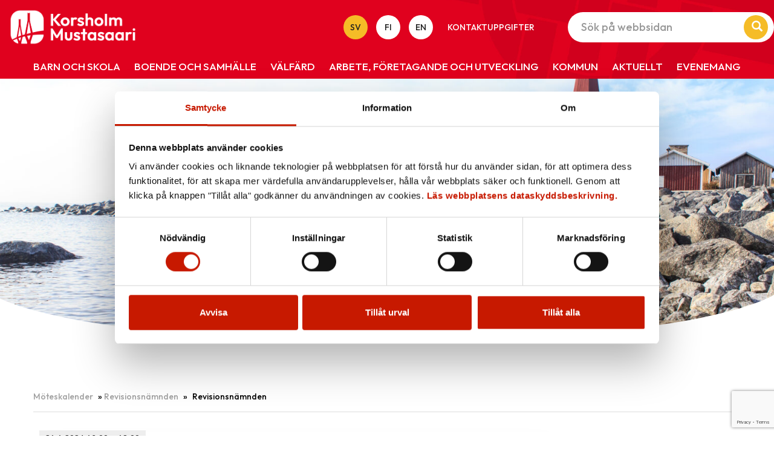

--- FILE ---
content_type: text/html; charset=UTF-8
request_url: https://korsholm.fi/2023/10/revisionsnamnden-11
body_size: 53923
content:

<!doctype html>
<html class="no-js" lang="sv-SE">
<head>
	<meta charset="utf-8">
	<meta http-equiv="x-ua-compatible" content="ie=edge">
	<meta name="viewport" content="width=device-width, initial-scale=1">
	<script>
        (function (d) {
            var config = {
                    kitId: 'ypu7umg',
                    scriptTimeout: 3000,
                    async: true
                },
                h = d.documentElement, t = setTimeout(function () {
                    h.className = h.className.replace(/\bwf-loading\b/g, "") + " wf-inactive";
                }, config.scriptTimeout), tk = d.createElement("script"), f = false, s = d.getElementsByTagName("script")[0], a;
            h.className += " wf-loading";
            tk.src = 'https://use.typekit.net/' + config.kitId + '.js';
            tk.async = true;
            tk.onload = tk.onreadystatechange = function () {
                a = this.readyState;
                if (f || a && a != "complete" && a != "loaded")return;
                f = true;
                clearTimeout(t);
                try {
                    Typekit.load(config)
                } catch (e) {
                }
            };
            s.parentNode.insertBefore(tk, s)
        })(document);
	</script>
	<style type="text/css">
		.wf-loading .menu-item,
		.wf-loading h1,
		.wf-loading h2,
		.wf-loading h3,
		.wf-loading h4,
		.wf-loading h5,
		.wf-loading h6,
		.wf-loading p,
		.wf-loading a,
		.wf-loading button,
		.wf-loading li {
			/* Hide the blog title and post titles while web fonts are loading */
			visibility: hidden !important;
		}
	</style>
	<script type="text/javascript" src="https://korsholm.fi/wp-admin/admin-ajax.php?action=pll_xdata_check&#038;redirect=https%3A%2F%2Fkorsholm.fi%2F2023%2F10%2Frevisionsnamnden-11&#038;nonce=980ad95cd9" async></script><meta name='robots' content='index, follow, max-image-preview:large, max-snippet:-1, max-video-preview:-1' />
<link rel="alternate" href="https://korsholm.fi/2023/10/revisionsnamnden-11" hreflang="sv" />
<link rel="alternate" href="https://mustasaari.fi/2023/10/tarkastuslautakunta-11" hreflang="fi" />

	<!-- This site is optimized with the Yoast SEO plugin v26.7 - https://yoast.com/wordpress/plugins/seo/ -->
	<title>Revisionsnämnden - Korsholm - Mustasaari</title>
	<link rel="canonical" href="https://korsholm.fi/2023/10/revisionsnamnden-11" />
	<meta property="og:locale" content="sv_SE" />
	<meta property="og:locale:alternate" content="fi_FI" />
	<meta property="og:type" content="article" />
	<meta property="og:title" content="Revisionsnämnden - Korsholm - Mustasaari" />
	<meta property="og:url" content="https://korsholm.fi/2023/10/revisionsnamnden-11" />
	<meta property="og:site_name" content="Korsholm - Mustasaari" />
	<meta property="article:published_time" content="2023-10-05T07:21:04+00:00" />
	<meta property="article:modified_time" content="2023-10-05T07:21:05+00:00" />
	<meta name="author" content="Tommy Lahti" />
	<meta name="twitter:card" content="summary_large_image" />
	<meta name="twitter:label1" content="Skriven av" />
	<meta name="twitter:data1" content="Tommy Lahti" />
	<script type="application/ld+json" class="yoast-schema-graph">{"@context":"https://schema.org","@graph":[{"@type":"Article","@id":"https://korsholm.fi/2023/10/revisionsnamnden-11#article","isPartOf":{"@id":"https://korsholm.fi/2023/10/revisionsnamnden-11"},"author":{"name":"Tommy Lahti","@id":"https://korsholm.fi/#/schema/person/8c4999d1484f35235938995e67a7fbe0"},"headline":"Revisionsnämnden","datePublished":"2023-10-05T07:21:04+00:00","dateModified":"2023-10-05T07:21:05+00:00","mainEntityOfPage":{"@id":"https://korsholm.fi/2023/10/revisionsnamnden-11"},"wordCount":2,"articleSection":["Revisionsnämnden","Möteskalender"],"inLanguage":"sv-SE"},{"@type":"WebPage","@id":"https://korsholm.fi/2023/10/revisionsnamnden-11","url":"https://korsholm.fi/2023/10/revisionsnamnden-11","name":"Revisionsnämnden - Korsholm - Mustasaari","isPartOf":{"@id":"https://korsholm.fi/#website"},"datePublished":"2023-10-05T07:21:04+00:00","dateModified":"2023-10-05T07:21:05+00:00","author":{"@id":"https://korsholm.fi/#/schema/person/8c4999d1484f35235938995e67a7fbe0"},"breadcrumb":{"@id":"https://korsholm.fi/2023/10/revisionsnamnden-11#breadcrumb"},"inLanguage":"sv-SE","potentialAction":[{"@type":"ReadAction","target":["https://korsholm.fi/2023/10/revisionsnamnden-11"]}]},{"@type":"BreadcrumbList","@id":"https://korsholm.fi/2023/10/revisionsnamnden-11#breadcrumb","itemListElement":[{"@type":"ListItem","position":1,"name":"Möteskalender","item":"https://korsholm.fi/category/moteskalender"},{"@type":"ListItem","position":2,"name":"Revisionsnämnden","item":"https://korsholm.fi/category/moteskalender/revisionsnamnden"},{"@type":"ListItem","position":3,"name":"Revisionsnämnden"}]},{"@type":"WebSite","@id":"https://korsholm.fi/#website","url":"https://korsholm.fi/","name":"Korsholm - Mustasaari","description":"Korsholms kommun","potentialAction":[{"@type":"SearchAction","target":{"@type":"EntryPoint","urlTemplate":"https://korsholm.fi/?s={search_term_string}"},"query-input":{"@type":"PropertyValueSpecification","valueRequired":true,"valueName":"search_term_string"}}],"inLanguage":"sv-SE"},{"@type":"Person","@id":"https://korsholm.fi/#/schema/person/8c4999d1484f35235938995e67a7fbe0","name":"Tommy Lahti","url":"https://korsholm.fi/author/tommy-lahti"}]}</script>
	<!-- / Yoast SEO plugin. -->


<link rel='dns-prefetch' href='//www.google.com' />
<link rel="alternate" title="oEmbed (JSON)" type="application/json+oembed" href="https://korsholm.fi/wp-json/oembed/1.0/embed?url=https%3A%2F%2Fkorsholm.fi%2F2023%2F10%2Frevisionsnamnden-11&#038;lang=sv" />
<link rel="alternate" title="oEmbed (XML)" type="text/xml+oembed" href="https://korsholm.fi/wp-json/oembed/1.0/embed?url=https%3A%2F%2Fkorsholm.fi%2F2023%2F10%2Frevisionsnamnden-11&#038;format=xml&#038;lang=sv" />
<style id='wp-img-auto-sizes-contain-inline-css' type='text/css'>
img:is([sizes=auto i],[sizes^="auto," i]){contain-intrinsic-size:3000px 1500px}
/*# sourceURL=wp-img-auto-sizes-contain-inline-css */
</style>
<style id='wp-emoji-styles-inline-css' type='text/css'>

	img.wp-smiley, img.emoji {
		display: inline !important;
		border: none !important;
		box-shadow: none !important;
		height: 1em !important;
		width: 1em !important;
		margin: 0 0.07em !important;
		vertical-align: -0.1em !important;
		background: none !important;
		padding: 0 !important;
	}
/*# sourceURL=wp-emoji-styles-inline-css */
</style>
<style id='wp-block-library-inline-css' type='text/css'>
:root{--wp-block-synced-color:#7a00df;--wp-block-synced-color--rgb:122,0,223;--wp-bound-block-color:var(--wp-block-synced-color);--wp-editor-canvas-background:#ddd;--wp-admin-theme-color:#007cba;--wp-admin-theme-color--rgb:0,124,186;--wp-admin-theme-color-darker-10:#006ba1;--wp-admin-theme-color-darker-10--rgb:0,107,160.5;--wp-admin-theme-color-darker-20:#005a87;--wp-admin-theme-color-darker-20--rgb:0,90,135;--wp-admin-border-width-focus:2px}@media (min-resolution:192dpi){:root{--wp-admin-border-width-focus:1.5px}}.wp-element-button{cursor:pointer}:root .has-very-light-gray-background-color{background-color:#eee}:root .has-very-dark-gray-background-color{background-color:#313131}:root .has-very-light-gray-color{color:#eee}:root .has-very-dark-gray-color{color:#313131}:root .has-vivid-green-cyan-to-vivid-cyan-blue-gradient-background{background:linear-gradient(135deg,#00d084,#0693e3)}:root .has-purple-crush-gradient-background{background:linear-gradient(135deg,#34e2e4,#4721fb 50%,#ab1dfe)}:root .has-hazy-dawn-gradient-background{background:linear-gradient(135deg,#faaca8,#dad0ec)}:root .has-subdued-olive-gradient-background{background:linear-gradient(135deg,#fafae1,#67a671)}:root .has-atomic-cream-gradient-background{background:linear-gradient(135deg,#fdd79a,#004a59)}:root .has-nightshade-gradient-background{background:linear-gradient(135deg,#330968,#31cdcf)}:root .has-midnight-gradient-background{background:linear-gradient(135deg,#020381,#2874fc)}:root{--wp--preset--font-size--normal:16px;--wp--preset--font-size--huge:42px}.has-regular-font-size{font-size:1em}.has-larger-font-size{font-size:2.625em}.has-normal-font-size{font-size:var(--wp--preset--font-size--normal)}.has-huge-font-size{font-size:var(--wp--preset--font-size--huge)}.has-text-align-center{text-align:center}.has-text-align-left{text-align:left}.has-text-align-right{text-align:right}.has-fit-text{white-space:nowrap!important}#end-resizable-editor-section{display:none}.aligncenter{clear:both}.items-justified-left{justify-content:flex-start}.items-justified-center{justify-content:center}.items-justified-right{justify-content:flex-end}.items-justified-space-between{justify-content:space-between}.screen-reader-text{border:0;clip-path:inset(50%);height:1px;margin:-1px;overflow:hidden;padding:0;position:absolute;width:1px;word-wrap:normal!important}.screen-reader-text:focus{background-color:#ddd;clip-path:none;color:#444;display:block;font-size:1em;height:auto;left:5px;line-height:normal;padding:15px 23px 14px;text-decoration:none;top:5px;width:auto;z-index:100000}html :where(.has-border-color){border-style:solid}html :where([style*=border-top-color]){border-top-style:solid}html :where([style*=border-right-color]){border-right-style:solid}html :where([style*=border-bottom-color]){border-bottom-style:solid}html :where([style*=border-left-color]){border-left-style:solid}html :where([style*=border-width]){border-style:solid}html :where([style*=border-top-width]){border-top-style:solid}html :where([style*=border-right-width]){border-right-style:solid}html :where([style*=border-bottom-width]){border-bottom-style:solid}html :where([style*=border-left-width]){border-left-style:solid}html :where(img[class*=wp-image-]){height:auto;max-width:100%}:where(figure){margin:0 0 1em}html :where(.is-position-sticky){--wp-admin--admin-bar--position-offset:var(--wp-admin--admin-bar--height,0px)}@media screen and (max-width:600px){html :where(.is-position-sticky){--wp-admin--admin-bar--position-offset:0px}}

/*# sourceURL=wp-block-library-inline-css */
</style><style id='global-styles-inline-css' type='text/css'>
:root{--wp--preset--aspect-ratio--square: 1;--wp--preset--aspect-ratio--4-3: 4/3;--wp--preset--aspect-ratio--3-4: 3/4;--wp--preset--aspect-ratio--3-2: 3/2;--wp--preset--aspect-ratio--2-3: 2/3;--wp--preset--aspect-ratio--16-9: 16/9;--wp--preset--aspect-ratio--9-16: 9/16;--wp--preset--color--black: #000000;--wp--preset--color--cyan-bluish-gray: #abb8c3;--wp--preset--color--white: #ffffff;--wp--preset--color--pale-pink: #f78da7;--wp--preset--color--vivid-red: #cf2e2e;--wp--preset--color--luminous-vivid-orange: #ff6900;--wp--preset--color--luminous-vivid-amber: #fcb900;--wp--preset--color--light-green-cyan: #7bdcb5;--wp--preset--color--vivid-green-cyan: #00d084;--wp--preset--color--pale-cyan-blue: #8ed1fc;--wp--preset--color--vivid-cyan-blue: #0693e3;--wp--preset--color--vivid-purple: #9b51e0;--wp--preset--gradient--vivid-cyan-blue-to-vivid-purple: linear-gradient(135deg,rgb(6,147,227) 0%,rgb(155,81,224) 100%);--wp--preset--gradient--light-green-cyan-to-vivid-green-cyan: linear-gradient(135deg,rgb(122,220,180) 0%,rgb(0,208,130) 100%);--wp--preset--gradient--luminous-vivid-amber-to-luminous-vivid-orange: linear-gradient(135deg,rgb(252,185,0) 0%,rgb(255,105,0) 100%);--wp--preset--gradient--luminous-vivid-orange-to-vivid-red: linear-gradient(135deg,rgb(255,105,0) 0%,rgb(207,46,46) 100%);--wp--preset--gradient--very-light-gray-to-cyan-bluish-gray: linear-gradient(135deg,rgb(238,238,238) 0%,rgb(169,184,195) 100%);--wp--preset--gradient--cool-to-warm-spectrum: linear-gradient(135deg,rgb(74,234,220) 0%,rgb(151,120,209) 20%,rgb(207,42,186) 40%,rgb(238,44,130) 60%,rgb(251,105,98) 80%,rgb(254,248,76) 100%);--wp--preset--gradient--blush-light-purple: linear-gradient(135deg,rgb(255,206,236) 0%,rgb(152,150,240) 100%);--wp--preset--gradient--blush-bordeaux: linear-gradient(135deg,rgb(254,205,165) 0%,rgb(254,45,45) 50%,rgb(107,0,62) 100%);--wp--preset--gradient--luminous-dusk: linear-gradient(135deg,rgb(255,203,112) 0%,rgb(199,81,192) 50%,rgb(65,88,208) 100%);--wp--preset--gradient--pale-ocean: linear-gradient(135deg,rgb(255,245,203) 0%,rgb(182,227,212) 50%,rgb(51,167,181) 100%);--wp--preset--gradient--electric-grass: linear-gradient(135deg,rgb(202,248,128) 0%,rgb(113,206,126) 100%);--wp--preset--gradient--midnight: linear-gradient(135deg,rgb(2,3,129) 0%,rgb(40,116,252) 100%);--wp--preset--font-size--small: 13px;--wp--preset--font-size--medium: 20px;--wp--preset--font-size--large: 36px;--wp--preset--font-size--x-large: 42px;--wp--preset--spacing--20: 0.44rem;--wp--preset--spacing--30: 0.67rem;--wp--preset--spacing--40: 1rem;--wp--preset--spacing--50: 1.5rem;--wp--preset--spacing--60: 2.25rem;--wp--preset--spacing--70: 3.38rem;--wp--preset--spacing--80: 5.06rem;--wp--preset--shadow--natural: 6px 6px 9px rgba(0, 0, 0, 0.2);--wp--preset--shadow--deep: 12px 12px 50px rgba(0, 0, 0, 0.4);--wp--preset--shadow--sharp: 6px 6px 0px rgba(0, 0, 0, 0.2);--wp--preset--shadow--outlined: 6px 6px 0px -3px rgb(255, 255, 255), 6px 6px rgb(0, 0, 0);--wp--preset--shadow--crisp: 6px 6px 0px rgb(0, 0, 0);}:where(.is-layout-flex){gap: 0.5em;}:where(.is-layout-grid){gap: 0.5em;}body .is-layout-flex{display: flex;}.is-layout-flex{flex-wrap: wrap;align-items: center;}.is-layout-flex > :is(*, div){margin: 0;}body .is-layout-grid{display: grid;}.is-layout-grid > :is(*, div){margin: 0;}:where(.wp-block-columns.is-layout-flex){gap: 2em;}:where(.wp-block-columns.is-layout-grid){gap: 2em;}:where(.wp-block-post-template.is-layout-flex){gap: 1.25em;}:where(.wp-block-post-template.is-layout-grid){gap: 1.25em;}.has-black-color{color: var(--wp--preset--color--black) !important;}.has-cyan-bluish-gray-color{color: var(--wp--preset--color--cyan-bluish-gray) !important;}.has-white-color{color: var(--wp--preset--color--white) !important;}.has-pale-pink-color{color: var(--wp--preset--color--pale-pink) !important;}.has-vivid-red-color{color: var(--wp--preset--color--vivid-red) !important;}.has-luminous-vivid-orange-color{color: var(--wp--preset--color--luminous-vivid-orange) !important;}.has-luminous-vivid-amber-color{color: var(--wp--preset--color--luminous-vivid-amber) !important;}.has-light-green-cyan-color{color: var(--wp--preset--color--light-green-cyan) !important;}.has-vivid-green-cyan-color{color: var(--wp--preset--color--vivid-green-cyan) !important;}.has-pale-cyan-blue-color{color: var(--wp--preset--color--pale-cyan-blue) !important;}.has-vivid-cyan-blue-color{color: var(--wp--preset--color--vivid-cyan-blue) !important;}.has-vivid-purple-color{color: var(--wp--preset--color--vivid-purple) !important;}.has-black-background-color{background-color: var(--wp--preset--color--black) !important;}.has-cyan-bluish-gray-background-color{background-color: var(--wp--preset--color--cyan-bluish-gray) !important;}.has-white-background-color{background-color: var(--wp--preset--color--white) !important;}.has-pale-pink-background-color{background-color: var(--wp--preset--color--pale-pink) !important;}.has-vivid-red-background-color{background-color: var(--wp--preset--color--vivid-red) !important;}.has-luminous-vivid-orange-background-color{background-color: var(--wp--preset--color--luminous-vivid-orange) !important;}.has-luminous-vivid-amber-background-color{background-color: var(--wp--preset--color--luminous-vivid-amber) !important;}.has-light-green-cyan-background-color{background-color: var(--wp--preset--color--light-green-cyan) !important;}.has-vivid-green-cyan-background-color{background-color: var(--wp--preset--color--vivid-green-cyan) !important;}.has-pale-cyan-blue-background-color{background-color: var(--wp--preset--color--pale-cyan-blue) !important;}.has-vivid-cyan-blue-background-color{background-color: var(--wp--preset--color--vivid-cyan-blue) !important;}.has-vivid-purple-background-color{background-color: var(--wp--preset--color--vivid-purple) !important;}.has-black-border-color{border-color: var(--wp--preset--color--black) !important;}.has-cyan-bluish-gray-border-color{border-color: var(--wp--preset--color--cyan-bluish-gray) !important;}.has-white-border-color{border-color: var(--wp--preset--color--white) !important;}.has-pale-pink-border-color{border-color: var(--wp--preset--color--pale-pink) !important;}.has-vivid-red-border-color{border-color: var(--wp--preset--color--vivid-red) !important;}.has-luminous-vivid-orange-border-color{border-color: var(--wp--preset--color--luminous-vivid-orange) !important;}.has-luminous-vivid-amber-border-color{border-color: var(--wp--preset--color--luminous-vivid-amber) !important;}.has-light-green-cyan-border-color{border-color: var(--wp--preset--color--light-green-cyan) !important;}.has-vivid-green-cyan-border-color{border-color: var(--wp--preset--color--vivid-green-cyan) !important;}.has-pale-cyan-blue-border-color{border-color: var(--wp--preset--color--pale-cyan-blue) !important;}.has-vivid-cyan-blue-border-color{border-color: var(--wp--preset--color--vivid-cyan-blue) !important;}.has-vivid-purple-border-color{border-color: var(--wp--preset--color--vivid-purple) !important;}.has-vivid-cyan-blue-to-vivid-purple-gradient-background{background: var(--wp--preset--gradient--vivid-cyan-blue-to-vivid-purple) !important;}.has-light-green-cyan-to-vivid-green-cyan-gradient-background{background: var(--wp--preset--gradient--light-green-cyan-to-vivid-green-cyan) !important;}.has-luminous-vivid-amber-to-luminous-vivid-orange-gradient-background{background: var(--wp--preset--gradient--luminous-vivid-amber-to-luminous-vivid-orange) !important;}.has-luminous-vivid-orange-to-vivid-red-gradient-background{background: var(--wp--preset--gradient--luminous-vivid-orange-to-vivid-red) !important;}.has-very-light-gray-to-cyan-bluish-gray-gradient-background{background: var(--wp--preset--gradient--very-light-gray-to-cyan-bluish-gray) !important;}.has-cool-to-warm-spectrum-gradient-background{background: var(--wp--preset--gradient--cool-to-warm-spectrum) !important;}.has-blush-light-purple-gradient-background{background: var(--wp--preset--gradient--blush-light-purple) !important;}.has-blush-bordeaux-gradient-background{background: var(--wp--preset--gradient--blush-bordeaux) !important;}.has-luminous-dusk-gradient-background{background: var(--wp--preset--gradient--luminous-dusk) !important;}.has-pale-ocean-gradient-background{background: var(--wp--preset--gradient--pale-ocean) !important;}.has-electric-grass-gradient-background{background: var(--wp--preset--gradient--electric-grass) !important;}.has-midnight-gradient-background{background: var(--wp--preset--gradient--midnight) !important;}.has-small-font-size{font-size: var(--wp--preset--font-size--small) !important;}.has-medium-font-size{font-size: var(--wp--preset--font-size--medium) !important;}.has-large-font-size{font-size: var(--wp--preset--font-size--large) !important;}.has-x-large-font-size{font-size: var(--wp--preset--font-size--x-large) !important;}
/*# sourceURL=global-styles-inline-css */
</style>

<style id='classic-theme-styles-inline-css' type='text/css'>
/*! This file is auto-generated */
.wp-block-button__link{color:#fff;background-color:#32373c;border-radius:9999px;box-shadow:none;text-decoration:none;padding:calc(.667em + 2px) calc(1.333em + 2px);font-size:1.125em}.wp-block-file__button{background:#32373c;color:#fff;text-decoration:none}
/*# sourceURL=/wp-includes/css/classic-themes.min.css */
</style>
<link rel='stylesheet' id='megamenu-css' href='https://korsholm.fi/wp-content/uploads/maxmegamenu/style_sv_se.css?ver=145681' type='text/css' media='all' />
<link rel='stylesheet' id='dashicons-css' href='https://korsholm.fi/wp-includes/css/dashicons.min.css?ver=6.9' type='text/css' media='all' />
<link rel='stylesheet' id='kantapohja/css-css' href='https://korsholm.fi/wp-content/themes/kantapohja-master/dist/styles/main.css?ver=nocache-1603179390' type='text/css' media='all' />
<link rel='stylesheet' id='slicknav-css-css' href='https://korsholm.fi/wp-content/themes/mustasaari/assets/js/slicknav/slicknav.min.css?ver=6.9' type='text/css' media='all' />
<link rel='stylesheet' id='kantapohja-style-css' href='https://korsholm.fi/wp-content/themes/kantapohja-master/style.css?ver=1618474190' type='text/css' media='all' />
<link rel='stylesheet' id='google-fonts-outfit-css' href='https://fonts.googleapis.com/css2?family=Outfit%3Awght%40500&#038;display=swap&#038;ver=2026-01-16' type='text/css' media='all' />
<link rel='stylesheet' id='child-style-css' href='https://korsholm.fi/wp-content/themes/mustasaari/style.css?ver=1768569349' type='text/css' media='all' />
<script type="text/javascript" src="https://korsholm.fi/wp-includes/js/jquery/jquery.min.js?ver=3.7.1" id="jquery-core-js"></script>
<script type="text/javascript" src="https://korsholm.fi/wp-includes/js/jquery/jquery-migrate.min.js?ver=3.4.1" id="jquery-migrate-js"></script>
<script type="text/javascript" src="https://korsholm.fi/wp-content/themes/mustasaari/assets/js/slicknav/jquery.slicknav.min.js?ver=6.9" id="slicknav-js-js"></script>
<script type="text/javascript" id="slicknav-js-js-after">
/* <![CDATA[ */
        (function($){
            $(document).ready(function(){
                /*
                $('.dropdown').on('show.bs.dropdown', function () {
                    $(this).siblings('.open').removeClass('open').find('a.dropdown-toggle').attr('data-toggle', 'dropdown');
                    $(this).find('a.dropdown-toggle').removeAttr('data-toggle');
                });
                */
                $('.dropdown').on('mouseenter', function(){
                    $(this).addClass('open');
                }).on('mouseleave', function(){
                    $(this).removeClass('open');
                });
                initializeSlickNav();
                if (window.location.href.indexOf('mustasaari.fi') > -1) {
                    $('a.wp-block-file__button').text('Lataa');
                }
                else {
                    $('a.wp-block-file__button').text('Ladda ner');
                }
				
            });
            $(window).resize(function(){
                initializeSlickNav();
            });
            function initializeSlickNav(){
                var settings = {
                    'label':'',
                    'duplicate': false,
                    'allowParentLinks': true,
                    'nestedParentLinks': false,
                    'appendTo': '.header-top-wrap .mobile-nav-wrapper',
                    'init': function(){
                        console.log('mobile menu initialized');
                    }
                };
                if ($(window).width() < 992) {
                    $('.mobile-nav-wrapper .nav.navbar-nav').children().find('.caret').remove();
                    $('.mobile-nav-wrapper .nav.navbar-nav').children().find('.dropdown-menu').removeClass('dropdown-menu');

                    $('.mobile-nav-wrapper .nav.navbar-nav.primary-nav').slicknav(settings);
                }
            }
        })(jQuery);
    
//# sourceURL=slicknav-js-js-after
/* ]]> */
</script>
<link rel="https://api.w.org/" href="https://korsholm.fi/wp-json/" /><link rel="alternate" title="JSON" type="application/json" href="https://korsholm.fi/wp-json/wp/v2/posts/45617" /><link rel="EditURI" type="application/rsd+xml" title="RSD" href="https://korsholm.fi/xmlrpc.php?rsd" />
<meta name="generator" content="WordPress 6.9" />
<link rel='shortlink' href='https://korsholm.fi/?p=45617' />
 
<!-- Google Tag Manager -->
<script>(function(w,d,s,l,i){w[l]=w[l]||[];w[l].push({'gtm.start':
new Date().getTime(),event:'gtm.js'});var f=d.getElementsByTagName(s)[0],
j=d.createElement(s),dl=l!='dataLayer'?'&l='+l:'';j.async=true;j.src=
'https://www.googletagmanager.com/gtm.js?id='+i+dl;f.parentNode.insertBefore(j,f);
})(window,document,'script','dataLayer','GTM-TWSXD65');</script>
<!-- End Google Tag Manager -->
<link rel="shortcut icon" href="https://korsholm.fi/wp-content/themes/mustasaari/assets/images/favicon.ico" /> 
<meta name="google-site-verification" content="aKOYpygmjFdcuNqpNQzgWShYkndKyB-9d5bLewh9NXU" />
<link rel="icon" href="https://korsholm.fi/wp-content/uploads/2020/10/cropped-logo-32x32.png" sizes="32x32" />
<link rel="icon" href="https://korsholm.fi/wp-content/uploads/2020/10/cropped-logo-192x192.png" sizes="192x192" />
<link rel="apple-touch-icon" href="https://korsholm.fi/wp-content/uploads/2020/10/cropped-logo-180x180.png" />
<meta name="msapplication-TileImage" content="https://korsholm.fi/wp-content/uploads/2020/10/cropped-logo-270x270.png" />
		<style type="text/css" id="wp-custom-css">
			/*
 *	CSS moved to style.css that is built with SASS - stop using Customize!!! 
 */		</style>
		<style type="text/css">/** Mega Menu CSS: fs **/</style>
</head>
<body class="wp-singular post-template-default single single-post postid-45617 single-format-standard wp-theme-kantapohja-master wp-child-theme-mustasaari level-1 cat-oletus revisionsnamnden-11 sidebar-right sv-SE">
<!--[if lt IE 9]>
<div class="alert alert-warning">
	You are using an &lt;strong&gt;outdated&lt;/strong&gt; browser. Please &lt;a href=&quot;http://browsehappy.com/&quot;&gt;upgrade your	browser&lt;/a&gt; to improve your experience.</div>
<![endif]-->
<a class="skip-link screen-reader-text" href="#content" tabindex="1">
	Hoppa till innehållet</a>
<div class="nav-header mobile-header visible-xs visible-sm">
	<header class="banner non-sticky visible" role="banner">
	<div class="container-fluid header-container-mobile">
		<div class="header-right clearfix">
			<div class="header-top clearfix">
				<div class="sitename-wrap pull-left">
					<a class="sitename" href="https://korsholm.fi/">
												<img class="logo" src="/wp-content/uploads/2026/01/Korsholm-logo-horizontal-white-RGB.png" alt="Korsholm &#8211; Mustasaari" title="Korsholm &#8211; Mustasaari"/>
						<!--h1 class="logo-text">Leader Suupohja</h1-->
					</a>
				</div>
				<div class="header-top-wrap clearfix">
					<div class="mobile-nav-wrapper pull-right clearfix">
						<ul id="menu-primar-meny" class="nav navbar-nav primary-nav"><li class=" depth-0 dropdown menu-barn-och-skola"><a href="https://korsholm.fi/barn-och-skola">Barn och skola</a><ul class="depth-0 dropdown-menu cols-4"><li class="page_item page-item-5992 page_item_has_children"><a href="https://korsholm.fi/barn-och-skola/bildningstjanster-forvaltning">Bildningstjänster</a>
<ul class='children'>
	<li class="page_item page-item-17497"><a href="https://korsholm.fi/barn-och-skola/bildningstjanster-forvaltning/forvaltning">Förvaltning</a></li>
	<li class="page_item page-item-17489 page_item_has_children"><a href="https://korsholm.fi/barn-och-skola/bildningstjanster-forvaltning/utvecklingsprojekt-och-aktuella-strategier">Utvecklingsprojekt och aktuella strategier</a>
	<ul class='children'>
		<li class="page_item page-item-59085"><a href="https://korsholm.fi/barn-och-skola/bildningstjanster-forvaltning/utvecklingsprojekt-och-aktuella-strategier/kulturlaroplan">Kulturläroplan för Korsholms kommun</a></li>
		<li class="page_item page-item-48991 page_item_has_children"><a href="https://korsholm.fi/barn-och-skola/bildningstjanster-forvaltning/utvecklingsprojekt-och-aktuella-strategier/digitaliseringsprojekt-och-den-digitala-larstigen-2">Digitaliseringsprojekt och den digitala lärstigen</a>
		<ul class='children'>
			<li class="page_item page-item-25303"><a href="https://korsholm.fi/barn-och-skola/bildningstjanster-forvaltning/utvecklingsprojekt-och-aktuella-strategier/digitaliseringsprojekt-och-den-digitala-larstigen-2/digitala-larstigen-smabarnspedagogik">Digitala lärstigen: småbarnspedagogik</a></li>
			<li class="page_item page-item-25312"><a href="https://korsholm.fi/barn-och-skola/bildningstjanster-forvaltning/utvecklingsprojekt-och-aktuella-strategier/digitaliseringsprojekt-och-den-digitala-larstigen-2/digitala-larstigen-grundlaggande-utbildning-ak-1-6">Digitala lärstigen: grundläggande utbildning åk 1-6</a></li>
			<li class="page_item page-item-25325"><a href="https://korsholm.fi/barn-och-skola/bildningstjanster-forvaltning/utvecklingsprojekt-och-aktuella-strategier/digitaliseringsprojekt-och-den-digitala-larstigen-2/digitala-larstigen-grundlaggande-utbildning-ak-7-9">Digitala lärstigen: grundläggande utbildning åk 7-9</a></li>
			<li class="page_item page-item-68156"><a href="https://korsholm.fi/barn-och-skola/bildningstjanster-forvaltning/utvecklingsprojekt-och-aktuella-strategier/digitaliseringsprojekt-och-den-digitala-larstigen-2/ai-riktlinjer">AI-riktlinjer</a></li>
		</ul>
</li>
		<li class="page_item page-item-17504"><a href="https://korsholm.fi/barn-och-skola/bildningstjanster-forvaltning/utvecklingsprojekt-och-aktuella-strategier/sprakstigen">Språkstigen i Korsholm</a></li>
		<li class="page_item page-item-35050"><a href="https://korsholm.fi/barn-och-skola/bildningstjanster-forvaltning/utvecklingsprojekt-och-aktuella-strategier/utveckling-av-inlarning-och-inklusion-oppi-projektet">Utveckling av inlärning och inklusion &#8211; OppI-projektet</a></li>
		<li class="page_item page-item-17334"><a href="https://korsholm.fi/barn-och-skola/bildningstjanster-forvaltning/utvecklingsprojekt-och-aktuella-strategier/samarbete-mellan-forskola-och-grundlaggande-utbildning">Samarbete mellan förskola och grundläggande utbildning </a></li>
		<li class="page_item page-item-48383 page_item_has_children"><a href="https://korsholm.fi/barn-och-skola/bildningstjanster-forvaltning/utvecklingsprojekt-och-aktuella-strategier/food-education-for-the-future">Food Education for the Future</a>
		<ul class='children'>
			<li class="page_item page-item-60758"><a href="https://korsholm.fi/barn-och-skola/bildningstjanster-forvaltning/utvecklingsprojekt-och-aktuella-strategier/food-education-for-the-future/aktuellt-inom-projektet">Aktuellt inom projektet</a></li>
		</ul>
</li>
		<li class="page_item page-item-66905"><a href="https://korsholm.fi/barn-och-skola/bildningstjanster-forvaltning/utvecklingsprojekt-och-aktuella-strategier/korsholms-kommuns-hallbarhetslarstig">Korsholms kommuns hållbarhetslärstig</a></li>
	</ul>
</li>
	<li class="page_item page-item-35159"><a href="https://korsholm.fi/barn-och-skola/bildningstjanster-forvaltning/halsa-i-skolan">Hälsa i skolan</a></li>
</ul>
</li>
<li class="page_item page-item-53312 page_item_has_children"><a href="https://korsholm.fi/barn-och-skola/tillstand-ansokningar-och-blanketter">Tillstånd, ansökningar och blanketter</a>
<ul class='children'>
	<li class="page_item page-item-56824 page_item_has_children"><a href="https://korsholm.fi/barn-och-skola/tillstand-ansokningar-och-blanketter/smabarnspedagogik">Småbarnspedagogik</a>
	<ul class='children'>
		<li class="page_item page-item-57144"><a href="https://korsholm.fi/barn-och-skola/tillstand-ansokningar-och-blanketter/smabarnspedagogik/ansokan-om-att-bli-privat-serviceproducent-inom-smabarnspedagogik">Ansökan om att bli privat serviceproducent inom småbarnspedagogik</a></li>
		<li class="page_item page-item-57156"><a href="https://korsholm.fi/barn-och-skola/tillstand-ansokningar-och-blanketter/smabarnspedagogik/elektronisk-arendehantering">Elektronisk ärendehantering</a></li>
	</ul>
</li>
	<li class="page_item page-item-56830 page_item_has_children"><a href="https://korsholm.fi/barn-och-skola/tillstand-ansokningar-och-blanketter/forskola">Förskola</a>
	<ul class='children'>
		<li class="page_item page-item-57125"><a href="https://korsholm.fi/barn-och-skola/tillstand-ansokningar-och-blanketter/forskola/anhallan-om-franvaro-fran-forskolan">Anhållan om frånvaro från förskolan</a></li>
		<li class="page_item page-item-57138"><a href="https://korsholm.fi/barn-och-skola/tillstand-ansokningar-och-blanketter/forskola/elektronisk-arendehantering">Elektronisk ärendehantering</a></li>
	</ul>
</li>
	<li class="page_item page-item-56835 page_item_has_children"><a href="https://korsholm.fi/barn-och-skola/tillstand-ansokningar-och-blanketter/grundlaggande-utbildning">Grundläggande utbildning</a>
	<ul class='children'>
		<li class="page_item page-item-57085"><a href="https://korsholm.fi/barn-och-skola/tillstand-ansokningar-och-blanketter/grundlaggande-utbildning/blanketter">Blanketter</a></li>
	</ul>
</li>
	<li class="page_item page-item-57105 page_item_has_children"><a href="https://korsholm.fi/barn-och-skola/tillstand-ansokningar-och-blanketter/morgon-och-eftermiddagsverksamhet">Morgon- och eftermiddagsverksamhet</a>
	<ul class='children'>
		<li class="page_item page-item-57117"><a href="https://korsholm.fi/barn-och-skola/tillstand-ansokningar-och-blanketter/morgon-och-eftermiddagsverksamhet/ansokan-om-eftisplats">Ansökan om eftisplats</a></li>
		<li class="page_item page-item-57110"><a href="https://korsholm.fi/barn-och-skola/tillstand-ansokningar-och-blanketter/morgon-och-eftermiddagsverksamhet/avgifter">Avgifter</a></li>
	</ul>
</li>
	<li class="page_item page-item-56839 page_item_has_children"><a href="https://korsholm.fi/barn-och-skola/tillstand-ansokningar-och-blanketter/forvaltning">Förvaltning</a>
	<ul class='children'>
		<li class="page_item page-item-56843"><a href="https://korsholm.fi/barn-och-skola/tillstand-ansokningar-och-blanketter/forvaltning/anhallan-om-forskningstillstand">Anhållan om forskningstillstånd</a></li>
	</ul>
</li>
</ul>
</li>
<li class="page_item page-item-3240 page_item_has_children"><a href="https://korsholm.fi/barn-och-skola/elevhalsa-och-elevvard">Elevhälsa och elevvård</a>
<ul class='children'>
	<li class="page_item page-item-43875"><a href="https://korsholm.fi/barn-och-skola/elevhalsa-och-elevvard/elevvardsplan-for-korsholms-kommun">Elevvårdsplan för Korsholms kommun</a></li>
	<li class="page_item page-item-3255"><a href="https://korsholm.fi/barn-och-skola/elevhalsa-och-elevvard/begaran-om-dokument">Begäran om dokument</a></li>
	<li class="page_item page-item-3243 page_item_has_children"><a href="https://korsholm.fi/barn-och-skola/elevhalsa-och-elevvard/gemensam-och-individuell-elevhalsa">Gemensam och individuell elevhälsa</a>
	<ul class='children'>
		<li class="page_item page-item-3253"><a href="https://korsholm.fi/barn-och-skola/elevhalsa-och-elevvard/gemensam-och-individuell-elevhalsa/andra-former-av-hjalp-och-stod">Andra former av hjälp och stöd</a></li>
		<li class="page_item page-item-3249"><a href="https://korsholm.fi/barn-och-skola/elevhalsa-och-elevvard/gemensam-och-individuell-elevhalsa/expertgrupp">Expertgrupp</a></li>
		<li class="page_item page-item-43885"><a href="https://korsholm.fi/barn-och-skola/elevhalsa-och-elevvard/gemensam-och-individuell-elevhalsa/skolcoach">Skolcoach</a></li>
		<li class="page_item page-item-3251"><a href="https://korsholm.fi/barn-och-skola/elevhalsa-och-elevvard/gemensam-och-individuell-elevhalsa/resursperson-for-elever-med-funktionella-stodbehov">Resursperson för elever med funktionella stödbehov</a></li>
		<li class="page_item page-item-3245"><a href="https://korsholm.fi/barn-och-skola/elevhalsa-och-elevvard/gemensam-och-individuell-elevhalsa/skolkurator">Skolkurator</a></li>
		<li class="page_item page-item-3247"><a href="https://korsholm.fi/barn-och-skola/elevhalsa-och-elevvard/gemensam-och-individuell-elevhalsa/skolpsykolog">Skolpsykolog</a></li>
	</ul>
</li>
	<li class="page_item page-item-3257"><a href="https://korsholm.fi/barn-och-skola/elevhalsa-och-elevvard/oro-for-barn-och-unga">Oro för barn och unga</a></li>
</ul>
</li>
<li class="page_item page-item-665 page_item_has_children"><a href="https://korsholm.fi/barn-och-skola/smabarnspedagogik">Småbarnspedagogik</a>
<ul class='children'>
	<li class="page_item page-item-668 page_item_has_children"><a href="https://korsholm.fi/barn-och-skola/smabarnspedagogik/information-om-smabarnspedagogik">Information om småbarnspedagogik</a>
	<ul class='children'>
		<li class="page_item page-item-672"><a href="https://korsholm.fi/barn-och-skola/smabarnspedagogik/information-om-smabarnspedagogik/barnets-ratt-till-smabarnspedagogik">Barnets rätt till småbarnspedagogik</a></li>
		<li class="page_item page-item-676"><a href="https://korsholm.fi/barn-och-skola/smabarnspedagogik/information-om-smabarnspedagogik/informationsresursen-varda">Informationsresursen VARDA</a></li>
		<li class="page_item page-item-2083"><a href="https://korsholm.fi/barn-och-skola/smabarnspedagogik/information-om-smabarnspedagogik/principer-for-skiftesomsorg">Principer för skiftesvård</a></li>
	</ul>
</li>
	<li class="page_item page-item-756"><a href="https://korsholm.fi/barn-och-skola/smabarnspedagogik/ansokan-om-plats-inom-smabarnspedagogik">Ansökan om plats inom småbarnspedagogik</a></li>
	<li class="page_item page-item-789"><a href="https://korsholm.fi/barn-och-skola/smabarnspedagogik/avgifter-inom-smabarnspedagogik">Avgifter inom småbarnspedagogik</a></li>
	<li class="page_item page-item-764 page_item_has_children"><a href="https://korsholm.fi/barn-och-skola/smabarnspedagogik/barnet-inom-smabarnspedagogiken">Barnet inom småbarnspedagogiken</a>
	<ul class='children'>
		<li class="page_item page-item-776"><a href="https://korsholm.fi/barn-och-skola/smabarnspedagogik/barnet-inom-smabarnspedagogiken/barnets-insjuknande-och-medicinering">Barnets insjuknande</a></li>
		<li class="page_item page-item-53251"><a href="https://korsholm.fi/barn-och-skola/smabarnspedagogik/barnet-inom-smabarnspedagogiken/saker-lakemedelsbehandling-inom-smabarnspedagogik">Säker läkemedelsbehandling inom småbarnspedagogik</a></li>
		<li class="page_item page-item-772"><a href="https://korsholm.fi/barn-och-skola/smabarnspedagogik/barnet-inom-smabarnspedagogiken/barnets-plan-for-smabarnspedagogik">Barnets plan för småbarnspedagogik</a></li>
		<li class="page_item page-item-778"><a href="https://korsholm.fi/barn-och-skola/smabarnspedagogik/barnet-inom-smabarnspedagogiken/forsakringar-och-olycksfall">Försäkringar och olycksfall</a></li>
		<li class="page_item page-item-766"><a href="https://korsholm.fi/barn-och-skola/smabarnspedagogik/barnet-inom-smabarnspedagogiken/rutiner-och-maltider">Rutiner och måltider</a></li>
		<li class="page_item page-item-774 page_item_has_children"><a href="https://korsholm.fi/barn-och-skola/smabarnspedagogik/barnet-inom-smabarnspedagogiken/specialpedagogik-inom-smabarnspedagogik-och-forskola">Stöd för barn inom småbarnspedagogiken och den kompletterande småbarnspedagogiken</a>
		<ul class='children'>
			<li class="page_item page-item-68142"><a href="https://korsholm.fi/barn-och-skola/smabarnspedagogik/barnet-inom-smabarnspedagogiken/specialpedagogik-inom-smabarnspedagogik-och-forskola/speciallarare-inom-smabarnspedagogik">Speciallärare inom småbarnspedagogik</a></li>
		</ul>
</li>
	</ul>
</li>
	<li class="page_item page-item-746"><a href="https://korsholm.fi/barn-och-skola/smabarnspedagogik/familjedagvard">Familjedagvård</a></li>
	<li class="page_item page-item-791"><a href="https://korsholm.fi/barn-och-skola/smabarnspedagogik/hemvardsstod">Hemvårdsstöd</a></li>
	<li class="page_item page-item-780 page_item_has_children"><a href="https://korsholm.fi/barn-och-skola/smabarnspedagogik/paikky">Päikky</a>
	<ul class='children'>
		<li class="page_item page-item-787"><a href="https://korsholm.fi/barn-och-skola/smabarnspedagogik/paikky/fragor-och-svar-om-paikky">Frågor och svar om Päikky</a></li>
		<li class="page_item page-item-785"><a href="https://korsholm.fi/barn-och-skola/smabarnspedagogik/paikky/narvaro-och-vardreservering">Närvaro- och vårdreservering</a></li>
	</ul>
</li>
	<li class="page_item page-item-749 page_item_has_children"><a href="https://korsholm.fi/barn-och-skola/smabarnspedagogik/servicesedel-for-privat-smabarnspedagogik">Servicesedel för privat småbarnspedagogik</a>
	<ul class='children'>
		<li class="page_item page-item-753"><a href="https://korsholm.fi/barn-och-skola/smabarnspedagogik/servicesedel-for-privat-smabarnspedagogik/ansokan-om-att-bli-privat-serviceproducent-inom-smabarnspedagogik-2">Ansökan om att bli privat serviceproducent inom småbarnspedagogik</a></li>
	</ul>
</li>
	<li class="page_item page-item-793"><a href="https://korsholm.fi/barn-och-skola/smabarnspedagogik/studerandens-praktik-och-forskningstillstand">Studerandens praktik</a></li>
	<li class="page_item page-item-797"><a href="https://korsholm.fi/barn-och-skola/smabarnspedagogik/tystnadsplikt-och-sekretess">Tystnadsplikt och sekretess</a></li>
	<li class="page_item page-item-678 page_item_has_children"><a href="https://korsholm.fi/barn-och-skola/smabarnspedagogik/vara-daghem">Våra daghem</a>
	<ul class='children'>
		<li class="page_item page-item-732 page_item_has_children"><a href="https://korsholm.fi/barn-och-skola/smabarnspedagogik/vara-daghem/kvevlaxomradet">Kvevlaxområdet</a>
		<ul class='children'>
			<li class="page_item page-item-734"><a href="https://korsholm.fi/barn-och-skola/smabarnspedagogik/vara-daghem/kvevlaxomradet/hankmo-daghem">Hankmo daghem</a></li>
			<li class="page_item page-item-736"><a href="https://korsholm.fi/barn-och-skola/smabarnspedagogik/vara-daghem/kvevlaxomradet/kuni-daghem">Kuni daghem</a></li>
			<li class="page_item page-item-738"><a href="https://korsholm.fi/barn-och-skola/smabarnspedagogik/vara-daghem/kvevlaxomradet/petsmo-daghem">Petsmo daghem</a></li>
			<li class="page_item page-item-740"><a href="https://korsholm.fi/barn-och-skola/smabarnspedagogik/vara-daghem/kvevlaxomradet/skogsbarens-daghem">Skogsbärens daghem</a></li>
			<li class="page_item page-item-744"><a href="https://korsholm.fi/barn-och-skola/smabarnspedagogik/vara-daghem/kvevlaxomradet/stjarnbackens-daghem">Stjärnbackens daghem</a></li>
		</ul>
</li>
		<li class="page_item page-item-724 page_item_has_children"><a href="https://korsholm.fi/barn-och-skola/smabarnspedagogik/vara-daghem/norra-korsholm">Norra Korsholm</a>
		<ul class='children'>
			<li class="page_item page-item-726"><a href="https://korsholm.fi/barn-och-skola/smabarnspedagogik/vara-daghem/norra-korsholm/iskmo-daghem">Iskmo daghem</a></li>
			<li class="page_item page-item-728"><a href="https://korsholm.fi/barn-och-skola/smabarnspedagogik/vara-daghem/norra-korsholm/karpero-daghem">Karperö daghem</a></li>
			<li class="page_item page-item-730"><a href="https://korsholm.fi/barn-och-skola/smabarnspedagogik/vara-daghem/norra-korsholm/singsby-daghem">Singsby daghem</a></li>
		</ul>
</li>
		<li class="page_item page-item-710 page_item_has_children"><a href="https://korsholm.fi/barn-och-skola/smabarnspedagogik/vara-daghem/privata-daghem">Privata daghem</a>
		<ul class='children'>
			<li class="page_item page-item-712"><a href="https://korsholm.fi/barn-och-skola/smabarnspedagogik/vara-daghem/privata-daghem/knattestjarnan">Knatteängen</a></li>
			<li class="page_item page-item-714"><a href="https://korsholm.fi/barn-och-skola/smabarnspedagogik/vara-daghem/privata-daghem/steinerpaivakoti-tiitiainen">Steinerpäiväkoti Tiitiäinen</a></li>
		</ul>
</li>
		<li class="page_item page-item-716 page_item_has_children"><a href="https://korsholm.fi/barn-och-skola/smabarnspedagogik/vara-daghem/replot-och-bjorkoby">Replot och Björköby</a>
		<ul class='children'>
			<li class="page_item page-item-718"><a href="https://korsholm.fi/barn-och-skola/smabarnspedagogik/vara-daghem/replot-och-bjorkoby/replot-daghem">Replot daghem</a></li>
			<li class="page_item page-item-720"><a href="https://korsholm.fi/barn-och-skola/smabarnspedagogik/vara-daghem/replot-och-bjorkoby/vallgrund-daghem">Vallgrund daghem</a></li>
		</ul>
</li>
		<li class="page_item page-item-680 page_item_has_children"><a href="https://korsholm.fi/barn-och-skola/smabarnspedagogik/vara-daghem/smedsbyomradet">Smedsbyområdet</a>
		<ul class='children'>
			<li class="page_item page-item-683"><a href="https://korsholm.fi/barn-och-skola/smabarnspedagogik/vara-daghem/smedsbyomradet/bole-daghem">Böle daghem</a></li>
			<li class="page_item page-item-689"><a href="https://korsholm.fi/barn-och-skola/smabarnspedagogik/vara-daghem/smedsbyomradet/kukkulan-paivakoti">Kukkulan päiväkoti</a></li>
			<li class="page_item page-item-694"><a href="https://korsholm.fi/barn-och-skola/smabarnspedagogik/vara-daghem/smedsbyomradet/paivakoti-leppakerttu">Leppäkertun päiväkoti</a></li>
			<li class="page_item page-item-38563"><a href="https://korsholm.fi/barn-och-skola/smabarnspedagogik/vara-daghem/smedsbyomradet/solbackens-daghem">Solbackens daghem</a></li>
			<li class="page_item page-item-42343"><a href="https://korsholm.fi/barn-och-skola/smabarnspedagogik/vara-daghem/smedsbyomradet/appeldalens-daghem">Äppeldalens daghem</a></li>
		</ul>
</li>
		<li class="page_item page-item-696 page_item_has_children"><a href="https://korsholm.fi/barn-och-skola/smabarnspedagogik/vara-daghem/solfomradet">Solfområdet</a>
		<ul class='children'>
			<li class="page_item page-item-698"><a href="https://korsholm.fi/barn-och-skola/smabarnspedagogik/vara-daghem/solfomradet/solf-daghem">Solf daghem</a></li>
			<li class="page_item page-item-700"><a href="https://korsholm.fi/barn-och-skola/smabarnspedagogik/vara-daghem/solfomradet/tolby-daghem">Tölby daghem</a></li>
		</ul>
</li>
		<li class="page_item page-item-702 page_item_has_children"><a href="https://korsholm.fi/barn-och-skola/smabarnspedagogik/vara-daghem/sodra-och-ostra-korsholm">Södra och Östra Korsholm</a>
		<ul class='children'>
			<li class="page_item page-item-704"><a href="https://korsholm.fi/barn-och-skola/smabarnspedagogik/vara-daghem/sodra-och-ostra-korsholm/helsingby-daghem">Helsingby daghem</a></li>
			<li class="page_item page-item-706"><a href="https://korsholm.fi/barn-och-skola/smabarnspedagogik/vara-daghem/sodra-och-ostra-korsholm/tuovilan-paivakoti">Tuovilan päiväkoti</a></li>
			<li class="page_item page-item-708"><a href="https://korsholm.fi/barn-och-skola/smabarnspedagogik/vara-daghem/sodra-och-ostra-korsholm/veikars-daghem">Veikars daghem</a></li>
		</ul>
</li>
	</ul>
</li>
	<li class="page_item page-item-40418"><a href="https://korsholm.fi/barn-och-skola/smabarnspedagogik/andring-och-uppsagning-av-plats-inom-smabarnspedagogiken">Ändring och uppsägning av plats inom småbarnspedagogiken</a></li>
	<li class="page_item page-item-759"><a href="https://korsholm.fi/barn-och-skola/smabarnspedagogik/elektronisk-arendehantering">Elektronisk ärendehantering</a></li>
</ul>
</li>
<li class="page_item page-item-800 page_item_has_children"><a href="https://korsholm.fi/barn-och-skola/forskola">Förskola</a>
<ul class='children'>
	<li class="page_item page-item-834"><a href="https://korsholm.fi/barn-och-skola/forskola/anhallan-om-franvaro-fran-forskolan">Anhållan om frånvaro från förskolan</a></li>
	<li class="page_item page-item-829"><a href="https://korsholm.fi/barn-och-skola/forskola/anmalan-till-forskoleundervisning">Anmälan till förskoleundervisning</a></li>
	<li class="page_item page-item-832"><a href="https://korsholm.fi/barn-och-skola/forskola/arbets-och-lovtider-inom-forskoleundervisningen">Arbets- och lovtider inom förskoleundervisningen</a></li>
	<li class="page_item page-item-68062 page_item_has_children"><a href="https://korsholm.fi/barn-och-skola/forskola/stod-for-larande-och-deltagande-i-forskoleundervisningen">Stöd för lärande och deltagande i förskoleundervisningen </a>
	<ul class='children'>
		<li class="page_item page-item-68131"><a href="https://korsholm.fi/barn-och-skola/forskola/stod-for-larande-och-deltagande-i-forskoleundervisningen/speciallarare-inom-smabarnspedagogik">Speciallärare inom småbarnspedagogik</a></li>
	</ul>
</li>
	<li class="page_item page-item-840"><a href="https://korsholm.fi/barn-och-skola/forskola/elevvard">Elevvård</a></li>
	<li class="page_item page-item-806 page_item_has_children"><a href="https://korsholm.fi/barn-och-skola/forskola/vara-forskolor">Våra förskolor</a>
	<ul class='children'>
		<li class="page_item page-item-44774"><a href="https://korsholm.fi/barn-och-skola/forskola/vara-forskolor/helsingby-forskola">Helsingby förskola</a></li>
		<li class="page_item page-item-808"><a href="https://korsholm.fi/barn-och-skola/forskola/vara-forskolor/kvevlax-larcenters-forskola">Kvevlax lärcenters förskola</a></li>
		<li class="page_item page-item-810"><a href="https://korsholm.fi/barn-och-skola/forskola/vara-forskolor/norra-korsholms-forskola">Norra Korsholms förskola</a></li>
		<li class="page_item page-item-819"><a href="https://korsholm.fi/barn-och-skola/forskola/vara-forskolor/paivakoti-kuperkeikkas-forskola">Kuperkeikan esiopetus</a></li>
		<li class="page_item page-item-812"><a href="https://korsholm.fi/barn-och-skola/forskola/vara-forskolor/replot-forskola">Replot förskola</a></li>
		<li class="page_item page-item-816"><a href="https://korsholm.fi/barn-och-skola/forskola/vara-forskolor/smedsby-bole-forskola">Smedsby-Böle förskola</a></li>
		<li class="page_item page-item-825"><a href="https://korsholm.fi/barn-och-skola/forskola/vara-forskolor/solf-forskola">Solf förskola</a></li>
		<li class="page_item page-item-823"><a href="https://korsholm.fi/barn-och-skola/forskola/vara-forskolor/tuovilan-paivakotis-forskola">Tuovilan esiopetus</a></li>
		<li class="page_item page-item-814"><a href="https://korsholm.fi/barn-och-skola/forskola/vara-forskolor/vallgrund-forskola">Vallgrund förskola</a></li>
	</ul>
</li>
	<li class="page_item page-item-34796"><a href="https://korsholm.fi/barn-och-skola/forskola/andring-och-uppsagning-av-smabarnspedagogik-utover-forskolan">Ändring och uppsägning av småbarnspedagogik utöver förskolan</a></li>
	<li class="page_item page-item-40435 page_item_has_children"><a href="https://korsholm.fi/barn-och-skola/forskola/ratt-till-skolskjuts">Rätt till skolskjuts</a>
	<ul class='children'>
		<li class="page_item page-item-40195"><a href="https://korsholm.fi/barn-och-skola/forskola/ratt-till-skolskjuts/trafikanter">Trafikanter</a></li>
	</ul>
</li>
	<li class="page_item page-item-40188"><a href="https://korsholm.fi/barn-och-skola/forskola/elektronisk-arendehantering">Elektronisk ärendehantering</a></li>
</ul>
</li>
<li class="page_item page-item-3149 page_item_has_children"><a href="https://korsholm.fi/barn-och-skola/grundlaggande-utbildning">Grundläggande utbildning</a>
<ul class='children'>
	<li class="page_item page-item-29270 page_item_has_children"><a href="https://korsholm.fi/barn-och-skola/grundlaggande-utbildning/stod-for-larande-och-skolgang">Stöd för lärande och skolgång</a>
	<ul class='children'>
		<li class="page_item page-item-66433"><a href="https://korsholm.fi/barn-och-skola/grundlaggande-utbildning/stod-for-larande-och-skolgang/smagrupp-och-specialklass-i-ak-1-9">Smågrupp och specialklass i åk 1-9 </a></li>
		<li class="page_item page-item-66444"><a href="https://korsholm.fi/barn-och-skola/grundlaggande-utbildning/stod-for-larande-och-skolgang/plan-for-sarbegavade">Plan för särbegåvade</a></li>
	</ul>
</li>
	<li class="page_item page-item-66855 page_item_has_children"><a href="https://korsholm.fi/barn-och-skola/grundlaggande-utbildning/nepsy-teamet">Nepsy-teamet  </a>
	<ul class='children'>
		<li class="page_item page-item-66447"><a href="https://korsholm.fi/barn-och-skola/grundlaggande-utbildning/nepsy-teamet/skolans-nepsy-stig">Skolans Nepsy-stig</a></li>
	</ul>
</li>
	<li class="page_item page-item-3317"><a href="https://korsholm.fi/barn-och-skola/grundlaggande-utbildning/blanketter">Blanketter</a></li>
	<li class="page_item page-item-3313"><a href="https://korsholm.fi/barn-och-skola/grundlaggande-utbildning/klubbverksamhet">Klubbverksamhet</a></li>
	<li class="page_item page-item-22585"><a href="https://korsholm.fi/barn-och-skola/grundlaggande-utbildning/laroplan">Läroplan</a></li>
	<li class="page_item page-item-3162"><a href="https://korsholm.fi/barn-och-skola/grundlaggande-utbildning/forberedande-undervisning">Förberedande undervisning</a></li>
	<li class="page_item page-item-21114"><a href="https://korsholm.fi/barn-och-skola/grundlaggande-utbildning/sprakstigen">Språkstigen i Korsholm</a></li>
	<li class="page_item page-item-17769"><a href="https://korsholm.fi/barn-och-skola/grundlaggande-utbildning/elevbedomning">Elevbedömning</a></li>
	<li class="page_item page-item-26543"><a href="https://korsholm.fi/barn-och-skola/grundlaggande-utbildning/ordningsregler-for-ak-1-6">Korsholms kommuns ordningsregler för årskurserna 1–6</a></li>
	<li class="page_item page-item-18683"><a href="https://korsholm.fi/barn-och-skola/grundlaggande-utbildning/ordningsregler-for-ak-7-9">Korsholms kommuns ordningsregler för årskurserna 7–9</a></li>
	<li class="page_item page-item-18508"><a href="https://korsholm.fi/barn-och-skola/grundlaggande-utbildning/disciplinara-atgarder">Disciplinära åtgärder</a></li>
	<li class="page_item page-item-19935 page_item_has_children"><a href="https://korsholm.fi/barn-och-skola/grundlaggande-utbildning/forebyggande-atgarder-vid-skolfranvaro">Förebyggande åtgärder vid skolfrånvaro</a>
	<ul class='children'>
		<li class="page_item page-item-19948"><a href="https://korsholm.fi/barn-och-skola/grundlaggande-utbildning/forebyggande-atgarder-vid-skolfranvaro/forslag-pa-insatser">Förslag på insatser</a></li>
	</ul>
</li>
	<li class="page_item page-item-3329"><a href="https://korsholm.fi/barn-och-skola/grundlaggande-utbildning/lasarsschema">Läsårsschema</a></li>
	<li class="page_item page-item-3290 page_item_has_children"><a href="https://korsholm.fi/barn-och-skola/grundlaggande-utbildning/morgon-och-eftermiddagsverksamhet">Morgon- och eftermiddagsverksamhet</a>
	<ul class='children'>
		<li class="page_item page-item-3296"><a href="https://korsholm.fi/barn-och-skola/grundlaggande-utbildning/morgon-och-eftermiddagsverksamhet/verksamhetsplatser-och-kontaktuppgifter">Verksamhetsplatser och kontaktuppgifter</a></li>
		<li class="page_item page-item-3300"><a href="https://korsholm.fi/barn-och-skola/grundlaggande-utbildning/morgon-och-eftermiddagsverksamhet/ansokan-om-eftisplats">Ansökan</a></li>
		<li class="page_item page-item-9262"><a href="https://korsholm.fi/barn-och-skola/grundlaggande-utbildning/morgon-och-eftermiddagsverksamhet/avgifter">Avgifter</a></li>
		<li class="page_item page-item-3309"><a href="https://korsholm.fi/barn-och-skola/grundlaggande-utbildning/morgon-och-eftermiddagsverksamhet/uppsagning-av-eftisplats">Uppsägning och ändring</a></li>
	</ul>
</li>
	<li class="page_item page-item-3281 page_item_has_children"><a href="https://korsholm.fi/barn-och-skola/grundlaggande-utbildning/ratt-till-skolskjuts">Rätt till skolskjuts</a>
	<ul class='children'>
		<li class="page_item page-item-36348"><a href="https://korsholm.fi/barn-och-skola/grundlaggande-utbildning/ratt-till-skolskjuts/skolskjuts-till-tva-adresser">Skolskjuts till två adresser</a></li>
		<li class="page_item page-item-3285"><a href="https://korsholm.fi/barn-och-skola/grundlaggande-utbildning/ratt-till-skolskjuts/trafikanter">Trafikanter</a></li>
	</ul>
</li>
	<li class="page_item page-item-3333"><a href="https://korsholm.fi/barn-och-skola/grundlaggande-utbildning/skolmaten">Skolmaten</a></li>
	<li class="page_item page-item-3153"><a href="https://korsholm.fi/barn-och-skola/grundlaggande-utbildning/skolstart-och-inskrivning">Skolstart och inskrivning</a></li>
	<li class="page_item page-item-3315"><a href="https://korsholm.fi/barn-och-skola/grundlaggande-utbildning/tystnadsplikt-och-sekretess">Tystnadsplikt och sekretess</a></li>
	<li class="page_item page-item-3164 page_item_has_children"><a href="https://korsholm.fi/barn-och-skola/grundlaggande-utbildning/vara-skolor">Våra skolor</a>
	<ul class='children'>
		<li class="page_item page-item-3171 page_item_has_children"><a href="https://korsholm.fi/barn-och-skola/grundlaggande-utbildning/vara-skolor/helsingby-skola">Helsingby skola</a>
		<ul class='children'>
			<li class="page_item page-item-14551"><a href="https://korsholm.fi/barn-och-skola/grundlaggande-utbildning/vara-skolor/helsingby-skola/klubbverksamhet-i-helsingby">Klubbverksamhet i Helsingby</a></li>
		</ul>
</li>
		<li class="page_item page-item-3236 page_item_has_children"><a href="https://korsholm.fi/barn-och-skola/grundlaggande-utbildning/vara-skolor/korsholms-hogstadium">Korsholms högstadium</a>
		<ul class='children'>
			<li class="page_item page-item-14546"><a href="https://korsholm.fi/barn-och-skola/grundlaggande-utbildning/vara-skolor/korsholms-hogstadium/klubbverksamhet-for-hogstadiet">Klubbverksamhet för högstadiet</a></li>
			<li class="page_item page-item-4306"><a href="https://korsholm.fi/barn-och-skola/grundlaggande-utbildning/vara-skolor/korsholms-hogstadium/elevkarsstyrelsen">Elevkårsstyrelsen</a></li>
			<li class="page_item page-item-4287"><a href="https://korsholm.fi/barn-och-skola/grundlaggande-utbildning/vara-skolor/korsholms-hogstadium/information-om-lasaret">Information om läsåret</a></li>
			<li class="page_item page-item-4301 page_item_has_children"><a href="https://korsholm.fi/barn-och-skola/grundlaggande-utbildning/vara-skolor/korsholms-hogstadium/kontaktuppgifter">Kontaktuppgifter</a>
			<ul class='children'>
				<li class="page_item page-item-4315"><a href="https://korsholm.fi/barn-och-skola/grundlaggande-utbildning/vara-skolor/korsholms-hogstadium/kontaktuppgifter/direktonen">Direktion</a></li>
				<li class="page_item page-item-4303"><a href="https://korsholm.fi/barn-och-skola/grundlaggande-utbildning/vara-skolor/korsholms-hogstadium/kontaktuppgifter/personal">Personal</a></li>
			</ul>
</li>
			<li class="page_item page-item-4289"><a href="https://korsholm.fi/barn-och-skola/grundlaggande-utbildning/vara-skolor/korsholms-hogstadium/projekt-och-samarbeten">Projekt och samarbeten</a></li>
			<li class="page_item page-item-4320"><a href="https://korsholm.fi/barn-och-skola/grundlaggande-utbildning/vara-skolor/korsholms-hogstadium/samarbete-med-hem-och-skola">Samarbete med Hem och Skola</a></li>
			<li class="page_item page-item-4278 page_item_has_children"><a href="https://korsholm.fi/barn-och-skola/grundlaggande-utbildning/vara-skolor/korsholms-hogstadium/undervisning">Undervisning</a>
			<ul class='children'>
				<li class="page_item page-item-4280"><a href="https://korsholm.fi/barn-och-skola/grundlaggande-utbildning/vara-skolor/korsholms-hogstadium/undervisning/idrottsklassen">Idrottsklassen</a></li>
				<li class="page_item page-item-4285"><a href="https://korsholm.fi/barn-och-skola/grundlaggande-utbildning/vara-skolor/korsholms-hogstadium/undervisning/rutiner-trivsel-och-regler">Rutiner, trivsel och regler</a></li>
				<li class="page_item page-item-4282"><a href="https://korsholm.fi/barn-och-skola/grundlaggande-utbildning/vara-skolor/korsholms-hogstadium/undervisning/timplan">Timplan</a></li>
			</ul>
</li>
			<li class="page_item page-item-4313"><a href="https://korsholm.fi/barn-och-skola/grundlaggande-utbildning/vara-skolor/korsholms-hogstadium/vanelever">Vänelever</a></li>
		</ul>
</li>
		<li class="page_item page-item-3185 page_item_has_children"><a href="https://korsholm.fi/barn-och-skola/grundlaggande-utbildning/vara-skolor/kvevlax-larcenter">Kvevlax lärcenter</a>
		<ul class='children'>
			<li class="page_item page-item-19625"><a href="https://korsholm.fi/barn-och-skola/grundlaggande-utbildning/vara-skolor/kvevlax-larcenter/undervisning">Undervisning</a></li>
			<li class="page_item page-item-19342"><a href="https://korsholm.fi/barn-och-skola/grundlaggande-utbildning/vara-skolor/kvevlax-larcenter/lararkaren-och-ovrig-personal">Lärarkåren och övrig personal</a></li>
			<li class="page_item page-item-14543"><a href="https://korsholm.fi/barn-och-skola/grundlaggande-utbildning/vara-skolor/kvevlax-larcenter/klubbverksamhet-i-kvevlax">Klubbverksamhet i Kvevlax</a></li>
			<li class="page_item page-item-4362"><a href="https://korsholm.fi/barn-och-skola/grundlaggande-utbildning/vara-skolor/kvevlax-larcenter/elevvardsgruppen">Elevvårdsgruppen</a></li>
			<li class="page_item page-item-4367"><a href="https://korsholm.fi/barn-och-skola/grundlaggande-utbildning/vara-skolor/kvevlax-larcenter/foraldrakontakt">Föräldrakontakt</a></li>
			<li class="page_item page-item-37101"><a href="https://korsholm.fi/barn-och-skola/grundlaggande-utbildning/vara-skolor/kvevlax-larcenter/kontakten-till-hem-och-skolaforeningen">Samarbete med Hem och skola-föreningen</a></li>
			<li class="page_item page-item-4348"><a href="https://korsholm.fi/barn-och-skola/grundlaggande-utbildning/vara-skolor/kvevlax-larcenter/kontaktuppgifter">Kontaktuppgifter</a></li>
			<li class="page_item page-item-17855"><a href="https://korsholm.fi/barn-och-skola/grundlaggande-utbildning/vara-skolor/kvevlax-larcenter/elevbedomningen">Elevbedömningen</a></li>
		</ul>
</li>
		<li class="page_item page-item-3190 page_item_has_children"><a href="https://korsholm.fi/barn-och-skola/grundlaggande-utbildning/vara-skolor/mustasaaren-keskuskoulu">Mustasaaren Keskuskoulu</a>
		<ul class='children'>
			<li class="page_item page-item-14588"><a href="https://korsholm.fi/barn-och-skola/grundlaggande-utbildning/vara-skolor/mustasaaren-keskuskoulu/kerhotoiminta-ylaaste">Kerhotoiminta yläkoulu</a></li>
			<li class="page_item page-item-14566"><a href="https://korsholm.fi/barn-och-skola/grundlaggande-utbildning/vara-skolor/mustasaaren-keskuskoulu/kerhotoiminta">Kerhotoiminta alakoulu</a></li>
		</ul>
</li>
		<li class="page_item page-item-3202 page_item_has_children"><a href="https://korsholm.fi/barn-och-skola/grundlaggande-utbildning/vara-skolor/replot-bjorko-skola">Replot-Björkö skola</a>
		<ul class='children'>
			<li class="page_item page-item-14555"><a href="https://korsholm.fi/barn-och-skola/grundlaggande-utbildning/vara-skolor/replot-bjorko-skola/klubbverksamhet-i-replot">Klubbverksamhet i Replot</a></li>
		</ul>
</li>
		<li class="page_item page-item-3196 page_item_has_children"><a href="https://korsholm.fi/barn-och-skola/grundlaggande-utbildning/vara-skolor/norra-korsholms-skola">Norra Korsholms skola</a>
		<ul class='children'>
			<li class="page_item page-item-14540"><a href="https://korsholm.fi/barn-och-skola/grundlaggande-utbildning/vara-skolor/norra-korsholms-skola/klubbverksamhet-i-norra-korsholm">Klubbverksamhet i Norra Korsholm</a></li>
			<li class="page_item page-item-4548 page_item_has_children"><a href="https://korsholm.fi/barn-och-skola/grundlaggande-utbildning/vara-skolor/norra-korsholms-skola/information-om-lasaret">Information om läsåret</a>
			<ul class='children'>
				<li class="page_item page-item-7628"><a href="https://korsholm.fi/barn-och-skola/grundlaggande-utbildning/vara-skolor/norra-korsholms-skola/information-om-lasaret/franvaro">Frånvaro</a></li>
				<li class="page_item page-item-4550"><a href="https://korsholm.fi/barn-och-skola/grundlaggande-utbildning/vara-skolor/norra-korsholms-skola/information-om-lasaret/lektionstider">Lektionstider</a></li>
				<li class="page_item page-item-4534"><a href="https://korsholm.fi/barn-och-skola/grundlaggande-utbildning/vara-skolor/norra-korsholms-skola/information-om-lasaret/skollunch-och-mellanmal">Skollunch och mellanmål</a></li>
				<li class="page_item page-item-4538"><a href="https://korsholm.fi/barn-och-skola/grundlaggande-utbildning/vara-skolor/norra-korsholms-skola/information-om-lasaret/skolskjutsar">Skolskjutsar</a></li>
			</ul>
</li>
			<li class="page_item page-item-4598 page_item_has_children"><a href="https://korsholm.fi/barn-och-skola/grundlaggande-utbildning/vara-skolor/norra-korsholms-skola/kontaktuppgifter">Kontaktuppgifter</a>
			<ul class='children'>
				<li class="page_item page-item-4600"><a href="https://korsholm.fi/barn-och-skola/grundlaggande-utbildning/vara-skolor/norra-korsholms-skola/kontaktuppgifter/lararkaren-och-ovrig-personal">Lärarkåren och övrig personal</a></li>
			</ul>
</li>
		</ul>
</li>
		<li class="page_item page-item-3206 page_item_has_children"><a href="https://korsholm.fi/barn-och-skola/grundlaggande-utbildning/vara-skolor/smedsby-bole-skola">Smedsby-Böle skola</a>
		<ul class='children'>
			<li class="page_item page-item-14534"><a href="https://korsholm.fi/barn-och-skola/grundlaggande-utbildning/vara-skolor/smedsby-bole-skola/klubbverksamhet-i-smedsby">Klubbverksamhet i Smedsby</a></li>
			<li class="page_item page-item-4450"><a href="https://korsholm.fi/barn-och-skola/grundlaggande-utbildning/vara-skolor/smedsby-bole-skola/elevradet">Elevrådet</a></li>
			<li class="page_item page-item-4452 page_item_has_children"><a href="https://korsholm.fi/barn-och-skola/grundlaggande-utbildning/vara-skolor/smedsby-bole-skola/hemmet-och-skolan">Hemmet och skolan</a>
			<ul class='children'>
				<li class="page_item page-item-10647"><a href="https://korsholm.fi/barn-och-skola/grundlaggande-utbildning/vara-skolor/smedsby-bole-skola/hemmet-och-skolan/hem-och-skola-foreningen">Hem och skola föreningen Smedsby-Böle skola r.f.</a></li>
			</ul>
</li>
			<li class="page_item page-item-4443 page_item_has_children"><a href="https://korsholm.fi/barn-och-skola/grundlaggande-utbildning/vara-skolor/smedsby-bole-skola/information-om-lasaret">Information om läsåret</a>
			<ul class='children'>
				<li class="page_item page-item-9288"><a href="https://korsholm.fi/barn-och-skola/grundlaggande-utbildning/vara-skolor/smedsby-bole-skola/information-om-lasaret/elevstatistik">Elevstatistik</a></li>
			</ul>
</li>
			<li class="page_item page-item-4456 page_item_has_children"><a href="https://korsholm.fi/barn-och-skola/grundlaggande-utbildning/vara-skolor/smedsby-bole-skola/kontaktuppgifter">Kontaktuppgifter</a>
			<ul class='children'>
				<li class="page_item page-item-4459"><a href="https://korsholm.fi/barn-och-skola/grundlaggande-utbildning/vara-skolor/smedsby-bole-skola/kontaktuppgifter/lararkaren-och-ovrig-personal">Lärarkåren och övrig personal</a></li>
				<li class="page_item page-item-4475"><a href="https://korsholm.fi/barn-och-skola/grundlaggande-utbildning/vara-skolor/smedsby-bole-skola/kontaktuppgifter/skolans-ledning">Skolans ledning</a></li>
			</ul>
</li>
			<li class="page_item page-item-4447 page_item_has_children"><a href="https://korsholm.fi/barn-och-skola/grundlaggande-utbildning/vara-skolor/smedsby-bole-skola/projekt-och-samarbeten">Projekt och samarbeten</a>
			<ul class='children'>
				<li class="page_item page-item-46467"><a href="https://korsholm.fi/barn-och-skola/grundlaggande-utbildning/vara-skolor/smedsby-bole-skola/projekt-och-samarbeten/erasmus-projekt-vr-elite-2022-2024">VR-ELITE 2022-2024 Erasmus + projekt</a></li>
				<li class="page_item page-item-17325"><a href="https://korsholm.fi/barn-och-skola/grundlaggande-utbildning/vara-skolor/smedsby-bole-skola/projekt-och-samarbeten/vegaerasmus">VEGA Erasmus+ projekt 2020-2022</a></li>
			</ul>
</li>
			<li class="page_item page-item-4426"><a href="https://korsholm.fi/barn-och-skola/grundlaggande-utbildning/vara-skolor/smedsby-bole-skola/skolans-historia">Skolans historia</a></li>
			<li class="page_item page-item-4428"><a href="https://korsholm.fi/barn-och-skola/grundlaggande-utbildning/vara-skolor/smedsby-bole-skola/skolans-mal-och-vardegrunder">Skolans mål och värdegrunder</a></li>
			<li class="page_item page-item-9319 page_item_has_children"><a href="https://korsholm.fi/barn-och-skola/grundlaggande-utbildning/vara-skolor/smedsby-bole-skola/trivsel-och-regler">Trivsel och regler</a>
			<ul class='children'>
				<li class="page_item page-item-9335"><a href="https://korsholm.fi/barn-och-skola/grundlaggande-utbildning/vara-skolor/smedsby-bole-skola/trivsel-och-regler/kiva-skola">KiVa-skola</a></li>
				<li class="page_item page-item-9333"><a href="https://korsholm.fi/barn-och-skola/grundlaggande-utbildning/vara-skolor/smedsby-bole-skola/trivsel-och-regler/vanelevsverksamhet">Vänelevsverksamhet</a></li>
				<li class="page_item page-item-9330"><a href="https://korsholm.fi/barn-och-skola/grundlaggande-utbildning/vara-skolor/smedsby-bole-skola/trivsel-och-regler/netikett">Netikett</a></li>
				<li class="page_item page-item-4454"><a href="https://korsholm.fi/barn-och-skola/grundlaggande-utbildning/vara-skolor/smedsby-bole-skola/trivsel-och-regler/en-valmaende-skola">En välmående skola</a></li>
			</ul>
</li>
			<li class="page_item page-item-9278"><a href="https://korsholm.fi/barn-och-skola/grundlaggande-utbildning/vara-skolor/smedsby-bole-skola/elevvardsgruppen">Elevvårdsgruppen</a></li>
			<li class="page_item page-item-4435 page_item_has_children"><a href="https://korsholm.fi/barn-och-skola/grundlaggande-utbildning/vara-skolor/smedsby-bole-skola/undervisning">Undervisning</a>
			<ul class='children'>
				<li class="page_item page-item-4441"><a href="https://korsholm.fi/barn-och-skola/grundlaggande-utbildning/vara-skolor/smedsby-bole-skola/undervisning/elevbedomningen">Elevbedömningen</a></li>
				<li class="page_item page-item-4439"><a href="https://korsholm.fi/barn-och-skola/grundlaggande-utbildning/vara-skolor/smedsby-bole-skola/undervisning/laxlasning">Läxläsning</a></li>
				<li class="page_item page-item-9316"><a href="https://korsholm.fi/barn-och-skola/grundlaggande-utbildning/vara-skolor/smedsby-bole-skola/undervisning/raster">Raster</a></li>
				<li class="page_item page-item-9273"><a href="https://korsholm.fi/barn-och-skola/grundlaggande-utbildning/vara-skolor/smedsby-bole-skola/undervisning/timplan">Timplan</a></li>
				<li class="page_item page-item-4437"><a href="https://korsholm.fi/barn-och-skola/grundlaggande-utbildning/vara-skolor/smedsby-bole-skola/undervisning/sprakprogram">Språkprogram</a></li>
			</ul>
</li>
		</ul>
</li>
		<li class="page_item page-item-3214 page_item_has_children"><a href="https://korsholm.fi/barn-och-skola/grundlaggande-utbildning/vara-skolor/solf-skola">Solf lärcenter</a>
		<ul class='children'>
			<li class="page_item page-item-13781"><a href="https://korsholm.fi/barn-och-skola/grundlaggande-utbildning/vara-skolor/solf-skola/klubbverksamhet-i-solf">Klubbverksamhet i Solf</a></li>
			<li class="page_item page-item-9120"><a href="https://korsholm.fi/barn-och-skola/grundlaggande-utbildning/vara-skolor/solf-skola/elevantal">Elevantal</a></li>
			<li class="page_item page-item-4414"><a href="https://korsholm.fi/barn-och-skola/grundlaggande-utbildning/vara-skolor/solf-skola/elevradet">Elevrådet</a></li>
			<li class="page_item page-item-4418"><a href="https://korsholm.fi/barn-och-skola/grundlaggande-utbildning/vara-skolor/solf-skola/elevvardsgruppen">Elevvårdsgruppen</a></li>
			<li class="page_item page-item-4405"><a href="https://korsholm.fi/barn-och-skola/grundlaggande-utbildning/vara-skolor/solf-skola/information-om-lasaret">Information om läsåret</a></li>
			<li class="page_item page-item-4408 page_item_has_children"><a href="https://korsholm.fi/barn-och-skola/grundlaggande-utbildning/vara-skolor/solf-skola/kontaktuppgifter">Kontaktuppgifter</a>
			<ul class='children'>
				<li class="page_item page-item-4412"><a href="https://korsholm.fi/barn-och-skola/grundlaggande-utbildning/vara-skolor/solf-skola/kontaktuppgifter/lararkaren-och-ovrig-personal">Lärarkåren och övrig personal</a></li>
			</ul>
</li>
			<li class="page_item page-item-4410"><a href="https://korsholm.fi/barn-och-skola/grundlaggande-utbildning/vara-skolor/solf-skola/morgon-och-eftermiddagsverksamhet">Morgon- och eftermiddagsverksamhet</a></li>
			<li class="page_item page-item-4396 page_item_has_children"><a href="https://korsholm.fi/barn-och-skola/grundlaggande-utbildning/vara-skolor/solf-skola/rutiner-trivsel-och-regler">Rutiner, trivsel och regler</a>
			<ul class='children'>
				<li class="page_item page-item-4401"><a href="https://korsholm.fi/barn-och-skola/grundlaggande-utbildning/vara-skolor/solf-skola/rutiner-trivsel-och-regler/mellanmal">Mellanmål</a></li>
				<li class="page_item page-item-4399"><a href="https://korsholm.fi/barn-och-skola/grundlaggande-utbildning/vara-skolor/solf-skola/rutiner-trivsel-och-regler/skollunch">Skollunch</a></li>
				<li class="page_item page-item-4403"><a href="https://korsholm.fi/barn-och-skola/grundlaggande-utbildning/vara-skolor/solf-skola/rutiner-trivsel-och-regler/skolskjutsar-och-trafiksakerhet">Skolskjutsar och trafiksäkerhet</a></li>
			</ul>
</li>
			<li class="page_item page-item-4420"><a href="https://korsholm.fi/barn-och-skola/grundlaggande-utbildning/vara-skolor/solf-skola/samarbete-med-hem-och-skola">Samarbete med Hem och Skola</a></li>
			<li class="page_item page-item-4380 page_item_has_children"><a href="https://korsholm.fi/barn-och-skola/grundlaggande-utbildning/vara-skolor/solf-skola/undervisning">Undervisning</a>
			<ul class='children'>
				<li class="page_item page-item-32793"><a href="https://korsholm.fi/barn-och-skola/grundlaggande-utbildning/vara-skolor/solf-skola/undervisning/temaomraden-2">Temaområden</a></li>
				<li class="page_item page-item-4394"><a href="https://korsholm.fi/barn-och-skola/grundlaggande-utbildning/vara-skolor/solf-skola/undervisning/klubbar">Klubbar</a></li>
				<li class="page_item page-item-4386"><a href="https://korsholm.fi/barn-och-skola/grundlaggande-utbildning/vara-skolor/solf-skola/undervisning/sprakprogram">Språkprogram</a></li>
				<li class="page_item page-item-32597"><a href="https://korsholm.fi/barn-och-skola/grundlaggande-utbildning/vara-skolor/solf-skola/undervisning/timplan">Timplan</a></li>
				<li class="page_item page-item-4416"><a href="https://korsholm.fi/barn-och-skola/grundlaggande-utbildning/vara-skolor/solf-skola/undervisning/undervisning-utanfor-skolan">Undervisning utanför skolan</a></li>
				<li class="page_item page-item-4388"><a href="https://korsholm.fi/barn-och-skola/grundlaggande-utbildning/vara-skolor/solf-skola/undervisning/vanliga-fragor">Vanliga frågor</a></li>
			</ul>
</li>
		</ul>
</li>
		<li class="page_item page-item-3230 page_item_has_children"><a href="https://korsholm.fi/barn-och-skola/grundlaggande-utbildning/vara-skolor/tuovilan-koulu">Tuovilan koulu</a>
		<ul class='children'>
			<li class="page_item page-item-14560"><a href="https://korsholm.fi/barn-och-skola/grundlaggande-utbildning/vara-skolor/tuovilan-koulu/kerhotoiminta">Kerhotoiminta</a></li>
		</ul>
</li>
		<li class="page_item page-item-3224 page_item_has_children"><a href="https://korsholm.fi/barn-och-skola/grundlaggande-utbildning/vara-skolor/vallgrund-skola">Vallgrund skola</a>
		<ul class='children'>
			<li class="page_item page-item-14423"><a href="https://korsholm.fi/barn-och-skola/grundlaggande-utbildning/vara-skolor/vallgrund-skola/klubbverksamhet-i-vallgrund">Klubbverksamhet i Vallgrund</a></li>
		</ul>
</li>
	</ul>
</li>
</ul>
</li>
<li class="page_item page-item-4155 page_item_has_children"><a href="https://korsholm.fi/barn-och-skola/korsholms-gymnasium">Korsholms gymnasium</a>
<ul class='children'>
	<li class="page_item page-item-4223 page_item_has_children"><a href="https://korsholm.fi/barn-och-skola/korsholms-gymnasium/kontaktuppgifter">Kontaktuppgifter</a>
	<ul class='children'>
		<li class="page_item page-item-4233"><a href="https://korsholm.fi/barn-och-skola/korsholms-gymnasium/kontaktuppgifter/lararkaren-2020-2021">Lärarkåren 2025–2026</a></li>
		<li class="page_item page-item-4237"><a href="https://korsholm.fi/barn-och-skola/korsholms-gymnasium/kontaktuppgifter/ovrig-personal">Övrig personal</a></li>
	</ul>
</li>
	<li class="page_item page-item-4219 page_item_has_children"><a href="https://korsholm.fi/barn-och-skola/korsholms-gymnasium/studerandekaren">Studerandeverksamhet</a>
	<ul class='children'>
		<li class="page_item page-item-46673"><a href="https://korsholm.fi/barn-och-skola/korsholms-gymnasium/studerandekaren/studerandekaren">Studerandekåren</a></li>
		<li class="page_item page-item-46675"><a href="https://korsholm.fi/barn-och-skola/korsholms-gymnasium/studerandekaren/tutorerna">Tutorerna</a></li>
		<li class="page_item page-item-46677"><a href="https://korsholm.fi/barn-och-skola/korsholms-gymnasium/studerandekaren/vara-team">Våra team</a></li>
	</ul>
</li>
	<li class="page_item page-item-4195"><a href="https://korsholm.fi/barn-och-skola/korsholms-gymnasium/studier">Studier</a></li>
	<li class="page_item page-item-46717"><a href="https://korsholm.fi/barn-och-skola/korsholms-gymnasium/projekt-och-samarbeten-2">Projekt och samarbeten</a></li>
	<li class="page_item page-item-46709"><a href="https://korsholm.fi/barn-och-skola/korsholms-gymnasium/historik-2">Historik</a></li>
</ul>
</li>
<li class="page_item page-item-33197"><a href="https://korsholm.fi/barn-och-skola/grundlaggande-konstundervisning">Grundläggande konstundervisning</a></li>
</ul></li>
<li class=" depth-0 dropdown menu-boende-och-samhalle"><a href="https://korsholm.fi/boende-och-samhalle">Boende och samhälle</a><ul class="depth-0 dropdown-menu cols-3"><li class="page_item page-item-56856"><a href="https://korsholm.fi/boende-och-samhalle/flytta-till-korsholm">Flytta till Korsholm</a></li>
<li class="page_item page-item-7145 page_item_has_children"><a href="https://korsholm.fi/boende-och-samhalle/tomter">Tomter</a>
<ul class='children'>
	<li class="page_item page-item-7148"><a href="https://korsholm.fi/boende-och-samhalle/tomter/egnahemstomter">Egnahemstomter</a></li>
	<li class="page_item page-item-7154"><a href="https://korsholm.fi/boende-och-samhalle/tomter/par-rad-och-hoghustomter">Par-, rad- och höghustomter</a></li>
</ul>
</li>
<li class="page_item page-item-3100 page_item_has_children"><a href="https://korsholm.fi/boende-och-samhalle/planlaggning">Planläggning</a>
<ul class='children'>
	<li class="page_item page-item-3104"><a href="https://korsholm.fi/boende-och-samhalle/planlaggning/planer">Framlagda planer</a></li>
	<li class="page_item page-item-41775"><a href="https://korsholm.fi/boende-och-samhalle/planlaggning/godkanda-planer-2">Godkända planer</a></li>
	<li class="page_item page-item-3109 page_item_has_children"><a href="https://korsholm.fi/boende-och-samhalle/planlaggning/pagaende-detaljplaner">Pågående detaljplaner</a>
	<ul class='children'>
		<li class="page_item page-item-64007"><a href="https://korsholm.fi/boende-och-samhalle/planlaggning/pagaende-detaljplaner/smedsby-detaljplan-klockars">Smedsby detaljplan, Klockars</a></li>
		<li class="page_item page-item-62734"><a href="https://korsholm.fi/boende-och-samhalle/planlaggning/pagaende-detaljplaner/smedsby-detaljplan-del-av-kvarter-421-och-gaddavagens-gatuomrade">Smedsby detaljplan, del av kvarter 421 och Gäddavägens gatuområde</a></li>
		<li class="page_item page-item-61040"><a href="https://korsholm.fi/boende-och-samhalle/planlaggning/pagaende-detaljplaner/smedsby-detaljplan-del-av-kv-221-korsholmsvagens-parkeringsomrade">Smedsby detaljplan, del av kv. 221, Korsholmsvägens parkeringsområde</a></li>
		<li class="page_item page-item-59287"><a href="https://korsholm.fi/boende-och-samhalle/planlaggning/pagaende-detaljplaner/vikby-detaljplan-kvarter-20-25-samt-allmanna-omraden">Vikby detaljplan, kvarter 20–25 samt allmänna områden</a></li>
		<li class="page_item page-item-54828"><a href="https://korsholm.fi/boende-och-samhalle/planlaggning/pagaende-detaljplaner/andring-av-detaljplan-i-kvarter-1-pa-fagelberget">Ändring av detaljplan i kvarter 1 på Fågelberget</a></li>
		<li class="page_item page-item-50929"><a href="https://korsholm.fi/boende-och-samhalle/planlaggning/pagaende-detaljplaner/smedsby-detaljplan-kv-207-208-med-tillhorande-allmanna-omraden">Smedsby detaljplan, kv. 207–208 med tillhörande allmänna områden</a></li>
		<li class="page_item page-item-50925"><a href="https://korsholm.fi/boende-och-samhalle/planlaggning/pagaende-detaljplaner/smedsby-detaljplan-kv-225-226-med-tillhorande-allmanna-omraden">Smedsby detaljplan, kv. 225–226 med tillhörande allmänna områden</a></li>
		<li class="page_item page-item-50917"><a href="https://korsholm.fi/boende-och-samhalle/planlaggning/pagaende-detaljplaner/solf-detaljplan-kv-35a-35-och-36-med-tillhorande-allmanna-omraden">Solf detaljplan, kv. 35a, 35 och 36 med tillhörande allmänna områden</a></li>
		<li class="page_item page-item-47769"><a href="https://korsholm.fi/boende-och-samhalle/planlaggning/pagaende-detaljplaner/andring-av-stranddetaljplan-for-maraskaret-kvarter-4">Ändring av stranddetaljplan för Märaskäret, kvarter 4</a></li>
		<li class="page_item page-item-47508"><a href="https://korsholm.fi/boende-och-samhalle/planlaggning/pagaende-detaljplaner/andring-av-detaljplan-for-kvarter-701-och-del-av-kvarter-602-i-smedsby">Ändring av detaljplan för kvarter 701 och del av kvarter 602 i Smedsby</a></li>
		<li class="page_item page-item-47501"><a href="https://korsholm.fi/boende-och-samhalle/planlaggning/pagaende-detaljplaner/utvidgning-av-detaljplan-kring-stundarsomradet-i-solf">Solf detaljplan, del av kvarter 7, kvarter 9 samt allmänna områden</a></li>
		<li class="page_item page-item-45713"><a href="https://korsholm.fi/boende-och-samhalle/planlaggning/pagaende-detaljplaner/detaljplan-for-marabackan-i-kvevlax">Detaljplan för Marabackan i Kvevlax</a></li>
		<li class="page_item page-item-36483"><a href="https://korsholm.fi/boende-och-samhalle/planlaggning/pagaende-detaljplaner/detaljplan-for-vagforbindelse-karperovagen-bolevagen">Smedsby-Böle detaljplan, gatuområde, vägförbindelse Karperövägen-Bölevägen</a></li>
		<li class="page_item page-item-36474"><a href="https://korsholm.fi/boende-och-samhalle/planlaggning/pagaende-detaljplaner/hasthagen-detaljplan">Hästhagen detaljplan</a></li>
		<li class="page_item page-item-33706"><a href="https://korsholm.fi/boende-och-samhalle/planlaggning/pagaende-detaljplaner/andring-av-detaljplan-for-granholmsbacken-ii-i-toby">Toby detaljplan, kvarter 3013–3015, 3019–3020 samt allmänna områden, Granholmsbacken II</a></li>
		<li class="page_item page-item-33702"><a href="https://korsholm.fi/boende-och-samhalle/planlaggning/pagaende-detaljplaner/andring-av-detaljplan-for-granholmsbacken-i-i-toby">Toby detaljplan, kvarter 3001–3008 samt allmänna områden, Granholmsbacken I</a></li>
		<li class="page_item page-item-27070"><a href="https://korsholm.fi/boende-och-samhalle/planlaggning/pagaende-detaljplaner/blomstedt-detaljplan-smedsby">Blomstedt detaljplan, Smedsby</a></li>
		<li class="page_item page-item-22282"><a href="https://korsholm.fi/boende-och-samhalle/planlaggning/pagaende-detaljplaner/detaljplan-for-larven-work-park">Detaljplan för Larven Work Park</a></li>
		<li class="page_item page-item-50357"><a href="https://korsholm.fi/boende-och-samhalle/planlaggning/pagaende-detaljplaner/detaljplan-for-kvarter-37-40-i-solf-med-tillhorande-allmanna-omraden">Detaljplan för kvarter 37-40 i Solf med tillhörande allmänna områden</a></li>
		<li class="page_item page-item-7776"><a href="https://korsholm.fi/boende-och-samhalle/planlaggning/pagaende-detaljplaner/solf-detaljplan-kvarter-14-a-c-och-del-av-kvarter-7-med-tillhorande-allmanna-omraden">Solf detaljplan, kvarter 14 a-c och del av kvarter 7 med tillhörande allmänna områden</a></li>
		<li class="page_item page-item-7767"><a href="https://korsholm.fi/boende-och-samhalle/planlaggning/pagaende-detaljplaner/utvidgning-och-andring-av-detaljplan-for-kvevlax-industriomrade">Utvidgning och ändring av detaljplan för Kvevlax industriområde</a></li>
		<li class="page_item page-item-7725"><a href="https://korsholm.fi/boende-och-samhalle/planlaggning/pagaende-detaljplaner/bole-detaljplan-kvarter-5659-samt-allmanna-omraden-hemskog-ii">Böle detaljplan, kvarter 56–59 samt allmänna områden, Hemskog II</a></li>
		<li class="page_item page-item-7364"><a href="https://korsholm.fi/boende-och-samhalle/planlaggning/pagaende-detaljplaner/soderskogen-detaljplan">Söderskogen detaljplan, Tölby</a></li>
	</ul>
</li>
	<li class="page_item page-item-3113 page_item_has_children"><a href="https://korsholm.fi/boende-och-samhalle/planlaggning/pagaende-delgeneralplaner">Pågående delgeneralplaner</a>
	<ul class='children'>
		<li class="page_item page-item-54354"><a href="https://korsholm.fi/boende-och-samhalle/planlaggning/pagaende-delgeneralplaner/iskmo-jungsund-delgeneralplan">Iskmo-Jungsund delgeneralplan</a></li>
		<li class="page_item page-item-30560"><a href="https://korsholm.fi/boende-och-samhalle/planlaggning/pagaende-delgeneralplaner/delgeneralplan-for-helsingby-toby">Delgeneralplan för Helsingby–Toby</a></li>
		<li class="page_item page-item-7213"><a href="https://korsholm.fi/boende-och-samhalle/planlaggning/pagaende-delgeneralplaner/revidering-av-bjorko-replot-stranddelgeneralplan">Revidering av Björkö-Replot stranddelgeneralplan</a></li>
	</ul>
</li>
	<li class="page_item page-item-3131"><a href="https://korsholm.fi/boende-och-samhalle/planlaggning/sa-kan-du-paverka">Så kan du påverka</a></li>
	<li class="page_item page-item-3123"><a href="https://korsholm.fi/boende-och-samhalle/planlaggning/planlaggningsoversikt">Planläggningsprogram och planläggningsöversikt</a></li>
	<li class="page_item page-item-3117 page_item_has_children"><a href="https://korsholm.fi/boende-och-samhalle/planlaggning/planlaggningens-olika-skeden">Planläggningens olika faser</a>
	<ul class='children'>
		<li class="page_item page-item-68052"><a href="https://korsholm.fi/boende-och-samhalle/planlaggning/planlaggningens-olika-skeden/godkannandefasen">Godkännandefasen</a></li>
		<li class="page_item page-item-68048"><a href="https://korsholm.fi/boende-och-samhalle/planlaggning/planlaggningens-olika-skeden/forslagsfasen">Förslagsfasen</a></li>
		<li class="page_item page-item-68044"><a href="https://korsholm.fi/boende-och-samhalle/planlaggning/planlaggningens-olika-skeden/beredningsfasen">Beredningsfasen</a></li>
		<li class="page_item page-item-68040"><a href="https://korsholm.fi/boende-och-samhalle/planlaggning/planlaggningens-olika-skeden/inledningsfasen">Inledningsfasen</a></li>
	</ul>
</li>
	<li class="page_item page-item-3135"><a href="https://korsholm.fi/boende-och-samhalle/planlaggning/planeringsnivaer">Planeringsnivåer</a></li>
	<li class="page_item page-item-1418"><a href="https://korsholm.fi/boende-och-samhalle/planlaggning/planlaggningens-avgifter">Planläggningens avgifter</a></li>
	<li class="page_item page-item-3143"><a href="https://korsholm.fi/boende-och-samhalle/planlaggning/matningstjanster">Mätningstjänster</a></li>
</ul>
</li>
<li class="page_item page-item-1451 page_item_has_children"><a href="https://korsholm.fi/boende-och-samhalle/byggnadstillsyn">Byggnadstillsyn</a>
<ul class='children'>
	<li class="page_item page-item-58996"><a href="https://korsholm.fi/boende-och-samhalle/byggnadstillsyn/bygglagen-2025">Bygglagen 2025</a></li>
	<li class="page_item page-item-2066"><a href="https://korsholm.fi/boende-och-samhalle/byggnadstillsyn/kontaktuppgifter">Kontaktuppgifter</a></li>
	<li class="page_item page-item-1406"><a href="https://korsholm.fi/boende-och-samhalle/byggnadstillsyn/avgifter-for-byggnadstillsyn">Avgifter för byggnadstillsyn</a></li>
	<li class="page_item page-item-59640"><a href="https://korsholm.fi/boende-och-samhalle/byggnadstillsyn/webbtjanster-lupapiste">Webbtjänster &#8211; Lupapiste</a></li>
	<li class="page_item page-item-1455 page_item_has_children"><a href="https://korsholm.fi/boende-och-samhalle/byggnadstillsyn/tillstand-och-lov">Lovtyper</a>
	<ul class='children'>
		<li class="page_item page-item-1460"><a href="https://korsholm.fi/boende-och-samhalle/byggnadstillsyn/tillstand-och-lov/bygglov">Bygglov 42 §</a></li>
		<li class="page_item page-item-59650"><a href="https://korsholm.fi/boende-och-samhalle/byggnadstillsyn/tillstand-och-lov/temporar-byggnad-10-%c2%a7">Temporär byggnad 10 §</a></li>
		<li class="page_item page-item-59598"><a href="https://korsholm.fi/boende-och-samhalle/byggnadstillsyn/tillstand-och-lov/placeringstillstand">Placeringstillstånd 43 §</a></li>
		<li class="page_item page-item-59605"><a href="https://korsholm.fi/boende-och-samhalle/byggnadstillsyn/tillstand-och-lov/placeringstillstand-for-omstallning-till-ren-energi-43a%c2%a7">Placeringstillstånd för omställning till ren energi  43a §</a></li>
		<li class="page_item page-item-1468"><a href="https://korsholm.fi/boende-och-samhalle/byggnadstillsyn/tillstand-och-lov/tillstand-for-miljoatgarder">Tillstånd för miljöåtgärder 53 §</a></li>
		<li class="page_item page-item-1466"><a href="https://korsholm.fi/boende-och-samhalle/byggnadstillsyn/tillstand-och-lov/rivningsanmalan-rivningslov">Rivningslov/Rivningsanmälan 55 §</a></li>
		<li class="page_item page-item-59839"><a href="https://korsholm.fi/boende-och-samhalle/byggnadstillsyn/tillstand-och-lov/undantagslov-57-%c2%a7">Undantagslov 57 §</a></li>
		<li class="page_item page-item-59603"><a href="https://korsholm.fi/boende-och-samhalle/byggnadstillsyn/tillstand-och-lov/ansokan-om-placeringstillstand-62-%c2%a7">Ansökan om placeringstillstånd 62 §</a></li>
		<li class="page_item page-item-1470"><a href="https://korsholm.fi/boende-och-samhalle/byggnadstillsyn/tillstand-och-lov/forlangning-av-giltighetstiden">Förlängning av giltighetstiden 77 §</a></li>
	</ul>
</li>
	<li class="page_item page-item-1474"><a href="https://korsholm.fi/boende-och-samhalle/byggnadstillsyn/ansokan-om-lov-och-blanketter">Blanketter</a></li>
	<li class="page_item page-item-1495"><a href="https://korsholm.fi/boende-och-samhalle/byggnadstillsyn/beslutsdagar">Beslutsdagar</a></li>
	<li class="page_item page-item-1423"><a href="https://korsholm.fi/boende-och-samhalle/byggnadstillsyn/byggnadsordning">Byggnadsordning</a></li>
	<li class="page_item page-item-2070"><a href="https://korsholm.fi/boende-och-samhalle/byggnadstillsyn/syner-och-inspektioner">Syner och inspektioner</a></li>
	<li class="page_item page-item-2080"><a href="https://korsholm.fi/boende-och-samhalle/byggnadstillsyn/adresser">Adresser</a></li>
	<li class="page_item page-item-2077"><a href="https://korsholm.fi/boende-och-samhalle/byggnadstillsyn/overvakning-av-byggda-miljoer">Övervakning av byggda miljöer</a></li>
	<li class="page_item page-item-59798"><a href="https://korsholm.fi/boende-och-samhalle/byggnadstillsyn/byggnadstillsyns-arkiveringstjanster-2">Byggnadstillsyns arkiveringstjänster</a></li>
</ul>
</li>
<li class="page_item page-item-966 page_item_has_children"><a href="https://korsholm.fi/boende-och-samhalle/vattentjanstverket">Vattentjänstverket</a>
<ul class='children'>
	<li class="page_item page-item-48833"><a href="https://korsholm.fi/boende-och-samhalle/vattentjanstverket/storningskarta">Driftstörningar</a></li>
	<li class="page_item page-item-10289"><a href="https://korsholm.fi/boende-och-samhalle/vattentjanstverket/kontaktuppgifter">Kontaktuppgifter</a></li>
	<li class="page_item page-item-1130"><a href="https://korsholm.fi/boende-och-samhalle/vattentjanstverket/blanketter-och-dokument">Blanketter och övriga tjänster</a></li>
	<li class="page_item page-item-977"><a href="https://korsholm.fi/boende-och-samhalle/vattentjanstverket/fakturering-och-anslutningsavgifter">Anslutningsavgifter, villkor och fakturering</a></li>
	<li class="page_item page-item-971"><a href="https://korsholm.fi/boende-och-samhalle/vattentjanstverket/faststallda-verksamhetsomraden-for-ledningsnaten">Fastställda verksamhetsområden för ledningsnäten</a></li>
	<li class="page_item page-item-969"><a href="https://korsholm.fi/boende-och-samhalle/vattentjanstverket/information-gallande-byggande-renoveringar-och-agarbyten">Information gällande byggande, renoveringar och ägarbyten</a></li>
	<li class="page_item page-item-973"><a href="https://korsholm.fi/boende-och-samhalle/vattentjanstverket/samarbetsparter-gallande-vattentjansterna">Samarbetsparter gällande vattentjänsterna</a></li>
	<li class="page_item page-item-999"><a href="https://korsholm.fi/boende-och-samhalle/vattentjanstverket/vattenkvalitet">Vattenkvalitet</a></li>
	<li class="page_item page-item-997"><a href="https://korsholm.fi/boende-och-samhalle/vattentjanstverket/vattenmataravlasningen">Vattenmätaravläsningen</a></li>
	<li class="page_item page-item-975"><a href="https://korsholm.fi/boende-och-samhalle/vattentjanstverket/vattenposter">Vattenposter</a></li>
	<li class="page_item page-item-37525"><a href="https://korsholm.fi/boende-och-samhalle/vattentjanstverket/krissida">Vattentjänstverkets beredskap</a></li>
</ul>
</li>
<li class="page_item page-item-1503 page_item_has_children"><a href="https://korsholm.fi/boende-och-samhalle/vastkustens-miljoenhet">Västkustens miljöenhet</a>
<ul class='children'>
	<li class="page_item page-item-7986"><a href="https://korsholm.fi/boende-och-samhalle/vastkustens-miljoenhet/kontaktuppgifter">Kontaktuppgifter</a></li>
	<li class="page_item page-item-6900"><a href="https://korsholm.fi/boende-och-samhalle/vastkustens-miljoenhet/blanketter">Blanketter</a></li>
	<li class="page_item page-item-1509 page_item_has_children"><a href="https://korsholm.fi/boende-och-samhalle/vastkustens-miljoenhet/miljohalsovard">Miljöhälsovård</a>
	<ul class='children'>
		<li class="page_item page-item-61997"><a href="https://korsholm.fi/boende-och-samhalle/vastkustens-miljoenhet/miljohalsovard/fartyg-och-hamnoperatorer">Fartyg och hamnoperatörer</a></li>
		<li class="page_item page-item-4161 page_item_has_children"><a href="https://korsholm.fi/boende-och-samhalle/vastkustens-miljoenhet/miljohalsovard/badvatten">Badvatten</a>
		<ul class='children'>
			<li class="page_item page-item-4323"><a href="https://korsholm.fi/boende-och-samhalle/vastkustens-miljoenhet/miljohalsovard/badvatten/badvattenkvaliteten-i-korsholm">Badvattenkvaliteten i Korsholm</a></li>
			<li class="page_item page-item-4327"><a href="https://korsholm.fi/boende-och-samhalle/vastkustens-miljoenhet/miljohalsovard/badvatten/badvattenkvaliteten-i-kasko-och-narpes">Badvattenkvaliteten i Kaskö och Närpes</a></li>
			<li class="page_item page-item-4316"><a href="https://korsholm.fi/boende-och-samhalle/vastkustens-miljoenhet/miljohalsovard/badvatten/badvattenkvaliteten-i-korsnas-och-malax">Badvattenkvaliteten i Korsnäs och Malax</a></li>
			<li class="page_item page-item-4307"><a href="https://korsholm.fi/boende-och-samhalle/vastkustens-miljoenhet/miljohalsovard/badvatten/badvattenkvaliteten-i-kristinestad">Badvattenkvaliteten i Kristinestad</a></li>
			<li class="page_item page-item-4294"><a href="https://korsholm.fi/boende-och-samhalle/vastkustens-miljoenhet/miljohalsovard/badvatten/badvattenkvaliteten-i-vora">Badvattenkvaliteten i Vörå</a></li>
			<li class="page_item page-item-4196"><a href="https://korsholm.fi/boende-och-samhalle/vastkustens-miljoenhet/miljohalsovard/badvatten/badvattenprofiler-och-badvattenklassificering">Badvattenprofiler och badvattenklassificering</a></li>
			<li class="page_item page-item-4179"><a href="https://korsholm.fi/boende-och-samhalle/vastkustens-miljoenhet/miljohalsovard/badvatten/blagrona-alger-cyanobakterier">Blågröna alger &#8211; Cyanobakterier</a></li>
			<li class="page_item page-item-4175"><a href="https://korsholm.fi/boende-och-samhalle/vastkustens-miljoenhet/miljohalsovard/badvatten/sjoskabb">Sjöskabb</a></li>
			<li class="page_item page-item-4183"><a href="https://korsholm.fi/boende-och-samhalle/vastkustens-miljoenhet/miljohalsovard/badvatten/bassangvatten">Bassängvatten</a></li>
			<li class="page_item page-item-4171"><a href="https://korsholm.fi/boende-och-samhalle/vastkustens-miljoenhet/miljohalsovard/badvatten/vibrio-bakterier">Vibrio-bakterier</a></li>
		</ul>
</li>
		<li class="page_item page-item-4337 page_item_has_children"><a href="https://korsholm.fi/boende-och-samhalle/vastkustens-miljoenhet/miljohalsovard/hushallsvatten">Hushållsvatten</a>
		<ul class='children'>
			<li class="page_item page-item-6777"><a href="https://korsholm.fi/boende-och-samhalle/vastkustens-miljoenhet/miljohalsovard/hushallsvatten/tillsyn-av-hushallsvatten">Tillsyn av hushållsvatten</a></li>
			<li class="page_item page-item-4351"><a href="https://korsholm.fi/boende-och-samhalle/vastkustens-miljoenhet/miljohalsovard/hushallsvatten/kokningsrekommendationer-nar-dricksvattnet-maste-kokas">Kokningsrekommendationer när dricksvattnet måste kokas</a></li>
		</ul>
</li>
		<li class="page_item page-item-4358 page_item_has_children"><a href="https://korsholm.fi/boende-och-samhalle/vastkustens-miljoenhet/miljohalsovard/inomhusmiljo">Inomhusmiljö</a>
		<ul class='children'>
			<li class="page_item page-item-4363"><a href="https://korsholm.fi/boende-och-samhalle/vastkustens-miljoenhet/miljohalsovard/inomhusmiljo/vid-misstanke-om-inomhusproblem">Vid misstanke om inomhusproblem</a></li>
			<li class="page_item page-item-4831"><a href="https://korsholm.fi/boende-och-samhalle/vastkustens-miljoenhet/miljohalsovard/inomhusmiljo/radon">Radon</a></li>
		</ul>
</li>
		<li class="page_item page-item-6369 page_item_has_children"><a href="https://korsholm.fi/boende-och-samhalle/vastkustens-miljoenhet/miljohalsovard/livsmedel">Livsmedel</a>
		<ul class='children'>
			<li class="page_item page-item-55855"><a href="https://korsholm.fi/boende-och-samhalle/vastkustens-miljoenhet/miljohalsovard/livsmedel/matsvinn-och-mathjalp">Matsvinn och Mathjälp</a></li>
			<li class="page_item page-item-6379"><a href="https://korsholm.fi/boende-och-samhalle/vastkustens-miljoenhet/miljohalsovard/livsmedel/anmalan-om-livsmedelslokal">Registrering av livsmedelsverksamhet</a></li>
			<li class="page_item page-item-6383"><a href="https://korsholm.fi/boende-och-samhalle/vastkustens-miljoenhet/miljohalsovard/livsmedel/ansokan-om-godkannande-av-livsmedelsanlaggning">Ansökan om godkännande av livsmedelslokal</a></li>
			<li class="page_item page-item-6393"><a href="https://korsholm.fi/boende-och-samhalle/vastkustens-miljoenhet/miljohalsovard/livsmedel/meddelande-om-avbrytande-eller-nedlaggning-av-verksamheten">Meddelande om avbrytande eller nedläggning av verksamheten</a></li>
			<li class="page_item page-item-6398"><a href="https://korsholm.fi/boende-och-samhalle/vastkustens-miljoenhet/miljohalsovard/livsmedel/meddelande-om-tillfallig-forsaljning-och-servering-fran-mobil-livsmedelslokal">Meddelande om tillfällig försäljning och servering från mobil livsmedelslokal</a></li>
			<li class="page_item page-item-6406"><a href="https://korsholm.fi/boende-och-samhalle/vastkustens-miljoenhet/miljohalsovard/livsmedel/oiva">Oiva</a></li>
			<li class="page_item page-item-6412"><a href="https://korsholm.fi/boende-och-samhalle/vastkustens-miljoenhet/miljohalsovard/livsmedel/primarproduktion">Primärproduktion</a></li>
			<li class="page_item page-item-6388"><a href="https://korsholm.fi/boende-och-samhalle/vastkustens-miljoenhet/miljohalsovard/livsmedel/hygienkompetens-2">Hygienkompetens</a></li>
			<li class="page_item page-item-6402"><a href="https://korsholm.fi/boende-och-samhalle/vastkustens-miljoenhet/miljohalsovard/livsmedel/misstankt-matforgiftning">Misstänkt matförgiftning</a></li>
		</ul>
</li>
		<li class="page_item page-item-6500 page_item_has_children"><a href="https://korsholm.fi/boende-och-samhalle/vastkustens-miljoenhet/miljohalsovard/tobak">Tobak</a>
		<ul class='children'>
			<li class="page_item page-item-6514 page_item_has_children"><a href="https://korsholm.fi/boende-och-samhalle/vastkustens-miljoenhet/miljohalsovard/tobak/detaljhandelstillstand-for-tobaksprodukter">Detaljhandelstillstånd för tobaksprodukter</a>
			<ul class='children'>
				<li class="page_item page-item-6523"><a href="https://korsholm.fi/boende-och-samhalle/vastkustens-miljoenhet/miljohalsovard/tobak/detaljhandelstillstand-for-tobaksprodukter/ansokan-om-detaljhandelstillstand">Ansökan om detaljhandelstillstånd</a></li>
			</ul>
</li>
			<li class="page_item page-item-6540"><a href="https://korsholm.fi/boende-och-samhalle/vastkustens-miljoenhet/miljohalsovard/tobak/tillsyn-av-nikotinpreparat">Tillsyn av nikotinpreparat</a></li>
		</ul>
</li>
		<li class="page_item page-item-1409"><a href="https://korsholm.fi/boende-och-samhalle/vastkustens-miljoenhet/miljohalsovard/miljohalsovardens-tillsynsplan-och-taxa">Miljöhälsovårdens tillsynsplan och taxa</a></li>
		<li class="page_item page-item-21439"><a href="https://korsholm.fi/boende-och-samhalle/vastkustens-miljoenhet/miljohalsovard/grundavgift">Grundavgift</a></li>
		<li class="page_item page-item-39159"><a href="https://korsholm.fi/boende-och-samhalle/vastkustens-miljoenhet/miljohalsovard/bekampning-av-rattor">Bekämpning av råttor</a></li>
	</ul>
</li>
	<li class="page_item page-item-1511 page_item_has_children"><a href="https://korsholm.fi/boende-och-samhalle/vastkustens-miljoenhet/miljovard">Miljövård</a>
	<ul class='children'>
		<li class="page_item page-item-6750"><a href="https://korsholm.fi/boende-och-samhalle/vastkustens-miljoenhet/miljovard/frammande-djur-och-vaxtarter">Främmande djur- och växtarter</a></li>
		<li class="page_item page-item-47963"><a href="https://korsholm.fi/boende-och-samhalle/vastkustens-miljoenhet/miljovard/anmalan-om-miljoolagenhet">Anmälan om miljöolägenhet</a></li>
		<li class="page_item page-item-45679"><a href="https://korsholm.fi/boende-och-samhalle/vastkustens-miljoenhet/miljovard/att-ta-en-oljecistern-ur-bruk">Att ta en oljecistern ur bruk</a></li>
		<li class="page_item page-item-34510"><a href="https://korsholm.fi/boende-och-samhalle/vastkustens-miljoenhet/miljovard/lupapiste-ansok-om-lov-via-natet">Lupapiste – ansök om lov via nätet</a></li>
		<li class="page_item page-item-17794"><a href="https://korsholm.fi/boende-och-samhalle/vastkustens-miljoenhet/miljovard/anmalningspliktiga-verksamheter">Anmälningspliktiga verksamheter</a></li>
		<li class="page_item page-item-6767"><a href="https://korsholm.fi/boende-och-samhalle/vastkustens-miljoenhet/miljovard/marktakter">Marktäkter</a></li>
		<li class="page_item page-item-6761"><a href="https://korsholm.fi/boende-och-samhalle/vastkustens-miljoenhet/miljovard/miljotillstand">Miljötillstånd</a></li>
		<li class="page_item page-item-6681 page_item_has_children"><a href="https://korsholm.fi/boende-och-samhalle/vastkustens-miljoenhet/miljovard/vattenvard">Vattenvård</a>
		<ul class='children'>
			<li class="page_item page-item-6720"><a href="https://korsholm.fi/boende-och-samhalle/vastkustens-miljoenhet/miljovard/vattenvard/kyro-alv">Kyro älv</a></li>
			<li class="page_item page-item-1537"><a href="https://korsholm.fi/boende-och-samhalle/vastkustens-miljoenhet/miljovard/vattenvard/narpes-a">Närpes å</a></li>
		</ul>
</li>
		<li class="page_item page-item-6661"><a href="https://korsholm.fi/boende-och-samhalle/vastkustens-miljoenhet/miljovard/registrering-enligt-miljoskyddslagen">Registrering enligt miljöskyddslagen</a></li>
		<li class="page_item page-item-6652"><a href="https://korsholm.fi/boende-och-samhalle/vastkustens-miljoenhet/miljovard/muddring">Muddring</a></li>
		<li class="page_item page-item-6648"><a href="https://korsholm.fi/boende-och-samhalle/vastkustens-miljoenhet/miljovard/luftvard">Luftvård</a></li>
		<li class="page_item page-item-6622 page_item_has_children"><a href="https://korsholm.fi/boende-och-samhalle/vastkustens-miljoenhet/miljovard/avfallshantering">Avfallshantering</a>
		<ul class='children'>
			<li class="page_item page-item-17806"><a href="https://korsholm.fi/boende-och-samhalle/vastkustens-miljoenhet/miljovard/avfallshantering/hantering-av-vaxthusavfall">Hantering av växthusavfall</a></li>
			<li class="page_item page-item-6643"><a href="https://korsholm.fi/boende-och-samhalle/vastkustens-miljoenhet/miljovard/avfallshantering/nedskrapning">Nedskräpning</a></li>
		</ul>
</li>
		<li class="page_item page-item-6593 page_item_has_children"><a href="https://korsholm.fi/boende-och-samhalle/vastkustens-miljoenhet/miljovard/avlopp">Avlopp</a>
		<ul class='children'>
			<li class="page_item page-item-6614"><a href="https://korsholm.fi/boende-och-samhalle/vastkustens-miljoenhet/miljovard/avlopp/anhallan-om-befrielse-fran-allmant-avlopp">Anhållan om befrielse från allmänt avlopp</a></li>
			<li class="page_item page-item-6609"><a href="https://korsholm.fi/boende-och-samhalle/vastkustens-miljoenhet/miljovard/avlopp/faststallda-omraden-for-allmant-avlopp">Fastställda områden för allmänt avlopp</a></li>
			<li class="page_item page-item-6599"><a href="https://korsholm.fi/boende-och-samhalle/vastkustens-miljoenhet/miljovard/avlopp/omraden-utanfor-allmant-avlopp">Områden utanför allmänt avlopp</a></li>
			<li class="page_item page-item-1513"><a href="https://korsholm.fi/boende-och-samhalle/vastkustens-miljoenhet/miljovard/avlopp/undantag-fran-avloppsbehandlingskraven-pa-strandomraden-och-grundvattenomraden">Undantag från avloppsbehandlingskraven på strandområden och grundvattenområden</a></li>
		</ul>
</li>
		<li class="page_item page-item-1523"><a href="https://korsholm.fi/boende-och-samhalle/vastkustens-miljoenhet/miljovard/bullerbekampning">Bullerbekämpning</a></li>
		<li class="page_item page-item-1525"><a href="https://korsholm.fi/boende-och-samhalle/vastkustens-miljoenhet/miljovard/lagring-av-stallgodsel">Lagring av stallgödsel</a></li>
		<li class="page_item page-item-1426"><a href="https://korsholm.fi/boende-och-samhalle/vastkustens-miljoenhet/miljovard/miljoskyddsforeskrifter">Miljöskyddsföreskrifter</a></li>
		<li class="page_item page-item-1413"><a href="https://korsholm.fi/boende-och-samhalle/vastkustens-miljoenhet/miljovard/miljovardens-tillsynsplan-och-taxa">Miljövårdens tillsynsplan och taxa</a></li>
		<li class="page_item page-item-1528 page_item_has_children"><a href="https://korsholm.fi/boende-och-samhalle/vastkustens-miljoenhet/miljovard/naturskydd">Naturskydd</a>
		<ul class='children'>
			<li class="page_item page-item-6731"><a href="https://korsholm.fi/boende-och-samhalle/vastkustens-miljoenhet/miljovard/naturskydd/naturskyddsomraden">Naturskyddsområden</a></li>
			<li class="page_item page-item-1535"><a href="https://korsholm.fi/boende-och-samhalle/vastkustens-miljoenhet/miljovard/naturskydd/anmalan-om-en-atgard-som-paverkar-ett-natura-2000-omrade">Anmälan om en åtgärd som påverkar ett Natura 2000-område</a></li>
			<li class="page_item page-item-1533"><a href="https://korsholm.fi/boende-och-samhalle/vastkustens-miljoenhet/miljovard/naturskydd/natura-2000-natverket">Natura 2000-nätverket</a></li>
			<li class="page_item page-item-1530"><a href="https://korsholm.fi/boende-och-samhalle/vastkustens-miljoenhet/miljovard/naturskydd/varldsnaturarvet-kvarkens-skargard">Världsnaturarvet Kvarkens skärgård</a></li>
		</ul>
</li>
	</ul>
</li>
	<li class="page_item page-item-1539 page_item_has_children"><a href="https://korsholm.fi/boende-och-samhalle/vastkustens-miljoenhet/veterinarvard">Veterinärvård</a>
	<ul class='children'>
		<li class="page_item page-item-69757"><a href="https://korsholm.fi/boende-och-samhalle/vastkustens-miljoenhet/veterinarvard/utbud-av-kommunala-veterinartjanster-aren-2026-2028">Utbud av kommunala veterinärtjänster åren 2026–2028</a></li>
		<li class="page_item page-item-69165"><a href="https://korsholm.fi/boende-och-samhalle/vastkustens-miljoenhet/veterinarvard/anvisningar-for-djurgardar-och-stall">Anvisningar för djurgårdar och stall</a></li>
		<li class="page_item page-item-17831"><a href="https://korsholm.fi/boende-och-samhalle/vastkustens-miljoenhet/veterinarvard/utehallningsforbud-for-fjaderfa">Utehållningsförbud för fjäderfä</a></li>
		<li class="page_item page-item-9489"><a href="https://korsholm.fi/boende-och-samhalle/vastkustens-miljoenhet/veterinarvard/veterinarernas-kontaktuppgifter-och-veterinarmottagningar">Veterinärernas kontaktuppgifter och veterinärmottagningar</a></li>
		<li class="page_item page-item-1543"><a href="https://korsholm.fi/boende-och-samhalle/vastkustens-miljoenhet/veterinarvard/djurskydd">Djurskyddsanmälan</a></li>
		<li class="page_item page-item-4384"><a href="https://korsholm.fi/boende-och-samhalle/vastkustens-miljoenhet/veterinarvard/omhandertagna-djur">Omhändertagna djur</a></li>
		<li class="page_item page-item-1541"><a href="https://korsholm.fi/boende-och-samhalle/vastkustens-miljoenhet/veterinarvard/veterinarjour">Veterinärjour</a></li>
		<li class="page_item page-item-1545"><a href="https://korsholm.fi/boende-och-samhalle/vastkustens-miljoenhet/veterinarvard/veterinarplan">Veterinärplan</a></li>
	</ul>
</li>
</ul>
</li>
<li class="page_item page-item-4905 page_item_has_children"><a href="https://korsholm.fi/boende-och-samhalle/samhallsbyggnad">Samhällsbyggnad</a>
<ul class='children'>
	<li class="page_item page-item-4909 page_item_has_children"><a href="https://korsholm.fi/boende-och-samhalle/samhallsbyggnad/felanmalan">Felanmälan</a>
	<ul class='children'>
		<li class="page_item page-item-4937"><a href="https://korsholm.fi/boende-och-samhalle/samhallsbyggnad/felanmalan/felanmalan-for-trafikleder">Felanmälan för trafikleder</a></li>
		<li class="page_item page-item-4933"><a href="https://korsholm.fi/boende-och-samhalle/samhallsbyggnad/felanmalan/felanmalan-for-hamnar-och-bryggor">Felanmälan för hamnar och bryggor</a></li>
		<li class="page_item page-item-4929"><a href="https://korsholm.fi/boende-och-samhalle/samhallsbyggnad/felanmalan/felanmalan-for-idrottsanlaggningar">Felanmälan för idrottsanläggningar</a></li>
		<li class="page_item page-item-4925"><a href="https://korsholm.fi/boende-och-samhalle/samhallsbyggnad/felanmalan/felanmalan-for-lekparker">Felanmälan för lekparker</a></li>
		<li class="page_item page-item-4921"><a href="https://korsholm.fi/boende-och-samhalle/samhallsbyggnad/felanmalan/felanmalan-for-simstrander-gronomraden-skogar">Felanmälan för simstränder, grönområden, skogar</a></li>
		<li class="page_item page-item-4917"><a href="https://korsholm.fi/boende-och-samhalle/samhallsbyggnad/felanmalan/felanmalan-for-vagbelysning-trafikljus">Felanmälan för vägbelysning/trafikljus</a></li>
		<li class="page_item page-item-4913"><a href="https://korsholm.fi/boende-och-samhalle/samhallsbyggnad/felanmalan/felanmalan-for-kommunalteknik-ytvattensystem-brunnar-diken">Felanmälan för kommunalteknik, ytvattensystem/-brunnar, diken</a></li>
		<li class="page_item page-item-28935"><a href="https://korsholm.fi/boende-och-samhalle/samhallsbyggnad/felanmalan/felanmalan-vattentjanstverket">Felanmälan &#8211; Vattentjänstverket</a></li>
	</ul>
</li>
	<li class="page_item page-item-1421"><a href="https://korsholm.fi/boende-och-samhalle/samhallsbyggnad/samhallsbyggnadens-avgifter">Samhällsbyggnadens avgifter</a></li>
	<li class="page_item page-item-37530"><a href="https://korsholm.fi/boende-och-samhalle/samhallsbyggnad/beredskap-for-elavbrott">Beredskap för strömavbrott</a></li>
</ul>
</li>
<li class="page_item page-item-1323 page_item_has_children"><a href="https://korsholm.fi/boende-och-samhalle/trafik-och-infrastruktur">Trafik och infrastruktur</a>
<ul class='children'>
	<li class="page_item page-item-10453"><a href="https://korsholm.fi/boende-och-samhalle/trafik-och-infrastruktur/grav-och-placeringstillstand">Gräv- och placeringstillstånd</a></li>
	<li class="page_item page-item-1325"><a href="https://korsholm.fi/boende-och-samhalle/trafik-och-infrastruktur/hamnar-och-bryggor">Hamnar och bryggor</a></li>
	<li class="page_item page-item-1348 page_item_has_children"><a href="https://korsholm.fi/boende-och-samhalle/trafik-och-infrastruktur/kollektivtrafik">Kollektivtrafik</a>
	<ul class='children'>
		<li class="page_item page-item-2057"><a href="https://korsholm.fi/boende-och-samhalle/trafik-och-infrastruktur/kollektivtrafik/byabussen">Byabussen</a></li>
	</ul>
</li>
	<li class="page_item page-item-1327"><a href="https://korsholm.fi/boende-och-samhalle/trafik-och-infrastruktur/parker-och-gronomraden">Parker och grönområden</a></li>
	<li class="page_item page-item-1329"><a href="https://korsholm.fi/boende-och-samhalle/trafik-och-infrastruktur/smedsby-torg">Elly Sigfrids torg</a></li>
	<li class="page_item page-item-1333"><a href="https://korsholm.fi/boende-och-samhalle/trafik-och-infrastruktur/snoplogning">Snöplogning</a></li>
	<li class="page_item page-item-1336"><a href="https://korsholm.fi/boende-och-samhalle/trafik-och-infrastruktur/vagar-och-gator">Vägar och gator</a></li>
	<li class="page_item page-item-52410"><a href="https://korsholm.fi/boende-och-samhalle/trafik-och-infrastruktur/parkeringsplatser-i-smedsby-centrum">Parkeringsplatser i Smedsby centrum</a></li>
	<li class="page_item page-item-1340"><a href="https://korsholm.fi/boende-och-samhalle/trafik-och-infrastruktur/vagbelysning">Vägbelysning</a></li>
	<li class="page_item page-item-40173"><a href="https://korsholm.fi/boende-och-samhalle/trafik-och-infrastruktur/anlaggande-av-dagvattenror-for-avledande-av-dagvatten-fran-fagelbergets-industriomrade">Fågelbergets dagvattenlinje</a></li>
</ul>
</li>
<li class="page_item page-item-1351 page_item_has_children"><a href="https://korsholm.fi/boende-och-samhalle/fastighetsverket">Fastighetsverket</a>
<ul class='children'>
	<li class="page_item page-item-1355"><a href="https://korsholm.fi/boende-och-samhalle/fastighetsverket/matservice">Matservice</a></li>
	<li class="page_item page-item-1353"><a href="https://korsholm.fi/boende-och-samhalle/fastighetsverket/fastighetsskotsel">Fastighetsskötsel</a></li>
	<li class="page_item page-item-46088"><a href="https://korsholm.fi/boende-och-samhalle/fastighetsverket/sanering-av-mustasaaren-keskuskoulu-och-pilotti">Sanering av Mustasaaren Keskuskoulu och Pilotti</a></li>
	<li class="page_item page-item-1363"><a href="https://korsholm.fi/boende-och-samhalle/fastighetsverket/renovering-och-sanering-av-korsholms-hogstadium">Renovering och sanering av Korsholms högstadium</a></li>
	<li class="page_item page-item-20413 page_item_has_children"><a href="https://korsholm.fi/boende-och-samhalle/fastighetsverket/korsholms-bildningscampus">Korsholms bildningscampus</a>
	<ul class='children'>
		<li class="page_item page-item-42660"><a href="https://korsholm.fi/boende-och-samhalle/fastighetsverket/korsholms-bildningscampus/tidslinje">Tidslinje</a></li>
		<li class="page_item page-item-42666"><a href="https://korsholm.fi/boende-och-samhalle/fastighetsverket/korsholms-bildningscampus/rumsprogram">Rumsprogram</a></li>
		<li class="page_item page-item-42670"><a href="https://korsholm.fi/boende-och-samhalle/fastighetsverket/korsholms-bildningscampus/utredningar-planer-och-skisser">Utredningar och planer</a></li>
		<li class="page_item page-item-42672"><a href="https://korsholm.fi/boende-och-samhalle/fastighetsverket/korsholms-bildningscampus/kommittee-for-det-fortsatta-arbetet">Kommittée för det fortsatta arbetet</a></li>
	</ul>
</li>
	<li class="page_item page-item-1361"><a href="https://korsholm.fi/boende-och-samhalle/fastighetsverket/stadservice">Städservice</a></li>
</ul>
</li>
<li class="page_item page-item-1385"><a href="https://korsholm.fi/boende-och-samhalle/avfall-och-atervinning">Avfall och återvinning</a></li>
<li class="page_item page-item-3908"><a href="https://korsholm.fi/boende-och-samhalle/fab-korsholms-bostader">FAB Korsholms Bostäder</a></li>
<li class="page_item page-item-33768"><a href="https://korsholm.fi/boende-och-samhalle/karttjanst">Karttjänst</a></li>
</ul></li>
<li class=" depth-0 dropdown menu-valfard"><a href="https://korsholm.fi/valfard">Välfärd</a><ul class="depth-0 dropdown-menu cols-4"><li class="page_item page-item-1011 page_item_has_children"><a href="https://korsholm.fi/valfard/fritidsverksamhet">Fritidsverksamhet</a>
<ul class='children'>
	<li class="page_item page-item-2146"><a href="https://korsholm.fi/valfard/fritidsverksamhet/lovverksamhet">Lovverksamhet</a></li>
	<li class="page_item page-item-7038 page_item_has_children"><a href="https://korsholm.fi/valfard/fritidsverksamhet/simstrander-och-friluftsbad">Simstränder och friluftsbad</a>
	<ul class='children'>
		<li class="page_item page-item-7065"><a href="https://korsholm.fi/valfard/fritidsverksamhet/simstrander-och-friluftsbad/gronvik-simstrand">Grönvik simstrand</a></li>
		<li class="page_item page-item-7073"><a href="https://korsholm.fi/valfard/fritidsverksamhet/simstrander-och-friluftsbad/norra-vallgrund-simstrand">Norra Vallgrund simstrand</a></li>
		<li class="page_item page-item-7359"><a href="https://korsholm.fi/valfard/fritidsverksamhet/simstrander-och-friluftsbad/osterhankmo-simstrand">Österhankmo simstrand</a></li>
		<li class="page_item page-item-7326"><a href="https://korsholm.fi/valfard/fritidsverksamhet/simstrander-och-friluftsbad/replot-simstrand">Replot simstrand</a></li>
		<li class="page_item page-item-7354"><a href="https://korsholm.fi/valfard/fritidsverksamhet/simstrander-och-friluftsbad/vistan-simstrand">Vistan simstrand</a></li>
		<li class="page_item page-item-7344"><a href="https://korsholm.fi/valfard/fritidsverksamhet/simstrander-och-friluftsbad/toby-simstrand">Toby simstrand</a></li>
		<li class="page_item page-item-7336"><a href="https://korsholm.fi/valfard/fritidsverksamhet/simstrander-och-friluftsbad/sodra-vallgrund-simstrander">Södra Vallgrund simstränder</a></li>
		<li class="page_item page-item-7332"><a href="https://korsholm.fi/valfard/fritidsverksamhet/simstrander-och-friluftsbad/solf-friluftsbad">Solf friluftsbad</a></li>
		<li class="page_item page-item-7321"><a href="https://korsholm.fi/valfard/fritidsverksamhet/simstrander-och-friluftsbad/petsmo-simstrand">Petsmo simstrand</a></li>
		<li class="page_item page-item-7069"><a href="https://korsholm.fi/valfard/fritidsverksamhet/simstrander-och-friluftsbad/furuskar-simstrad">Furuskär simstrand</a></li>
		<li class="page_item page-item-7067"><a href="https://korsholm.fi/valfard/fritidsverksamhet/simstrander-och-friluftsbad/karpero-simstrand">Karperö simstrand</a></li>
		<li class="page_item page-item-7046"><a href="https://korsholm.fi/valfard/fritidsverksamhet/simstrander-och-friluftsbad/bjorkoby-simstrand">Björköby simstrand</a></li>
		<li class="page_item page-item-7050"><a href="https://korsholm.fi/valfard/fritidsverksamhet/simstrander-och-friluftsbad/fjardskar-simstrand">Fjärdskär simstrand</a></li>
	</ul>
</li>
	<li class="page_item page-item-2138 page_item_has_children"><a href="https://korsholm.fi/valfard/fritidsverksamhet/frisbeegolf">Frisbeegolf</a>
	<ul class='children'>
		<li class="page_item page-item-62105"><a href="https://korsholm.fi/valfard/fritidsverksamhet/frisbeegolf/norra-vallgrund-frisbeegolfbana">Norra Vallgrund frisbeegolfbana</a></li>
		<li class="page_item page-item-62096"><a href="https://korsholm.fi/valfard/fritidsverksamhet/frisbeegolf/solf-frisbeegolfbana">Solf frisbeegolfbana</a></li>
		<li class="page_item page-item-62073"><a href="https://korsholm.fi/valfard/fritidsverksamhet/frisbeegolf/osterhankmo-frisbeegolfbana">Österhankmo frisbeegolfbana</a></li>
		<li class="page_item page-item-62064"><a href="https://korsholm.fi/valfard/fritidsverksamhet/frisbeegolf/frisbeegolfbanor-i-korsholm">Smedsby frisbeegolfbana</a></li>
	</ul>
</li>
	<li class="page_item page-item-2126 page_item_has_children"><a href="https://korsholm.fi/valfard/fritidsverksamhet/foreningsverksamhet">Föreningsverksamhet</a>
	<ul class='children'>
		<li class="page_item page-item-63718"><a href="https://korsholm.fi/valfard/fritidsverksamhet/foreningsverksamhet/byaforeningar">Byaföreningar</a></li>
		<li class="page_item page-item-53907"><a href="https://korsholm.fi/valfard/fritidsverksamhet/foreningsverksamhet/batklubbar-2">Båtklubbar</a></li>
		<li class="page_item page-item-49551"><a href="https://korsholm.fi/valfard/fritidsverksamhet/foreningsverksamhet/fiskargillen-fiskare-och-hamnforeningar">Fiskargillen och hamnföreningar</a></li>
		<li class="page_item page-item-11623"><a href="https://korsholm.fi/valfard/fritidsverksamhet/foreningsverksamhet/folkhalsoforeningar">Folkhälsoföreningar</a></li>
		<li class="page_item page-item-49306"><a href="https://korsholm.fi/valfard/fritidsverksamhet/foreningsverksamhet/frivilliga-brandkaren">Frivilliga brandkåren</a></li>
		<li class="page_item page-item-49681"><a href="https://korsholm.fi/valfard/fritidsverksamhet/foreningsverksamhet/foraldraforeningar">Föräldraföreningar</a></li>
		<li class="page_item page-item-63714"><a href="https://korsholm.fi/valfard/fritidsverksamhet/foreningsverksamhet/hembygdsforeningar">Hembygds- och museiföreningar</a></li>
		<li class="page_item page-item-2128"><a href="https://korsholm.fi/valfard/fritidsverksamhet/foreningsverksamhet/idrottsforeningar">Idrottsföreningar</a></li>
		<li class="page_item page-item-49330"><a href="https://korsholm.fi/valfard/fritidsverksamhet/foreningsverksamhet/jaktforeningar">Jaktföreningar</a></li>
		<li class="page_item page-item-49283"><a href="https://korsholm.fi/valfard/fritidsverksamhet/foreningsverksamhet/marthaforeningar">Marthaföreningar</a></li>
		<li class="page_item page-item-63808"><a href="https://korsholm.fi/valfard/fritidsverksamhet/foreningsverksamhet/musikforeningar">Musik- och sångföreningar</a></li>
		<li class="page_item page-item-54275"><a href="https://korsholm.fi/valfard/fritidsverksamhet/foreningsverksamhet/musikskolor">Musikskolor</a></li>
		<li class="page_item page-item-53726"><a href="https://korsholm.fi/valfard/fritidsverksamhet/foreningsverksamhet/pensionarsforeningar">Pensionär(hem)sföreningar</a></li>
		<li class="page_item page-item-49731"><a href="https://korsholm.fi/valfard/fritidsverksamhet/foreningsverksamhet/politiska-foreningar">Politiska föreningar</a></li>
		<li class="page_item page-item-2130"><a href="https://korsholm.fi/valfard/fritidsverksamhet/foreningsverksamhet/religiosa-foreningar-och-organisationer">Religiösa föreningar och organisationer</a></li>
		<li class="page_item page-item-11640"><a href="https://korsholm.fi/valfard/fritidsverksamhet/foreningsverksamhet/roda-korset-i-korsholm-lokalavdelningar">Röda Korset i Korsholm lokalavdelningar</a></li>
		<li class="page_item page-item-11548"><a href="https://korsholm.fi/valfard/fritidsverksamhet/foreningsverksamhet/scouter">Scoutföreningar</a></li>
		<li class="page_item page-item-54292"><a href="https://korsholm.fi/valfard/fritidsverksamhet/foreningsverksamhet/teatrar">Teaterföreningar</a></li>
		<li class="page_item page-item-11617"><a href="https://korsholm.fi/valfard/fritidsverksamhet/foreningsverksamhet/ungdoms-och-hembygdsforeningar">Ungdomsföreningar</a></li>
		<li class="page_item page-item-11626"><a href="https://korsholm.fi/valfard/fritidsverksamhet/foreningsverksamhet/ovriga-foreningar">Övriga föreningar</a></li>
	</ul>
</li>
	<li class="page_item page-item-2163 page_item_has_children"><a href="https://korsholm.fi/valfard/fritidsverksamhet/bidrag-beviljade-av-valfardsutskottet">Bidrag beviljade av välfärdsutskottet</a>
	<ul class='children'>
		<li class="page_item page-item-2180"><a href="https://korsholm.fi/valfard/fritidsverksamhet/bidrag-beviljade-av-valfardsutskottet/verksamhetsbidrag">Verksamhetsbidrag</a></li>
		<li class="page_item page-item-2168"><a href="https://korsholm.fi/valfard/fritidsverksamhet/bidrag-beviljade-av-valfardsutskottet/driftsbidrag">Driftsbidrag</a></li>
		<li class="page_item page-item-2172"><a href="https://korsholm.fi/valfard/fritidsverksamhet/bidrag-beviljade-av-valfardsutskottet/kultur-och-konstnarsstipendium">Kultur- och konstnärsstipendium</a></li>
		<li class="page_item page-item-2174"><a href="https://korsholm.fi/valfard/fritidsverksamhet/bidrag-beviljade-av-valfardsutskottet/projektbidrag">Projektbidrag för kulturverksamhet, ungdomsbonus, guldkant för äldre</a></li>
		<li class="page_item page-item-2170"><a href="https://korsholm.fi/valfard/fritidsverksamhet/bidrag-beviljade-av-valfardsutskottet/kartbidrag">Kartbidrag</a></li>
		<li class="page_item page-item-2176"><a href="https://korsholm.fi/valfard/fritidsverksamhet/bidrag-beviljade-av-valfardsutskottet/skotselbidrag-for-rinkar-och-isbanor">Skötselbidrag för rinkar och isbanor</a></li>
		<li class="page_item page-item-2178"><a href="https://korsholm.fi/valfard/fritidsverksamhet/bidrag-beviljade-av-valfardsutskottet/skotselbidrag-for-skidspar">Skötselbidrag för skidspår</a></li>
		<li class="page_item page-item-24364"><a href="https://korsholm.fi/valfard/fritidsverksamhet/bidrag-beviljade-av-valfardsutskottet/valfardsutskottets-bidragsblanketter">Välfärdsutskottets bidragsblanketter</a></li>
	</ul>
</li>
	<li class="page_item page-item-1009 page_item_has_children"><a href="https://korsholm.fi/valfard/fritidsverksamhet/lekparker">Lekparker</a>
	<ul class='children'>
		<li class="page_item page-item-1068 page_item_has_children"><a href="https://korsholm.fi/valfard/fritidsverksamhet/lekparker/karpero-singsby-jungsund">Karperö-Singsby-Jungsund</a>
		<ul class='children'>
			<li class="page_item page-item-1082"><a href="https://korsholm.fi/valfard/fritidsverksamhet/lekparker/karpero-singsby-jungsund/finnholms-lekpark-2">Finnholms lekpark</a></li>
			<li class="page_item page-item-1078"><a href="https://korsholm.fi/valfard/fritidsverksamhet/lekparker/karpero-singsby-jungsund/holmhaga-lekpark-2">Holmhaga lekpark</a></li>
			<li class="page_item page-item-1076"><a href="https://korsholm.fi/valfard/fritidsverksamhet/lekparker/karpero-singsby-jungsund/jungsund-lekpark-2">Jungsund lekpark</a></li>
			<li class="page_item page-item-1084"><a href="https://korsholm.fi/valfard/fritidsverksamhet/lekparker/karpero-singsby-jungsund/klasosvagens-lekpark-2">Klasosvägens lekpark</a></li>
			<li class="page_item page-item-1080"><a href="https://korsholm.fi/valfard/fritidsverksamhet/lekparker/karpero-singsby-jungsund/vasterakers-lekpark-2">Västeråkers lekpark</a></li>
		</ul>
</li>
		<li class="page_item page-item-1092 page_item_has_children"><a href="https://korsholm.fi/valfard/fritidsverksamhet/lekparker/kvevlax">Kvevlax</a>
		<ul class='children'>
			<li class="page_item page-item-1103"><a href="https://korsholm.fi/valfard/fritidsverksamhet/lekparker/kvevlax/blaklint-lekpark-2">Blåklint lekpark</a></li>
			<li class="page_item page-item-1099"><a href="https://korsholm.fi/valfard/fritidsverksamhet/lekparker/kvevlax/hemakers-lekpark-2">Hemåkers lekpark</a></li>
			<li class="page_item page-item-1105"><a href="https://korsholm.fi/valfard/fritidsverksamhet/lekparker/kvevlax/vide-lekpark-2">Vide lekpark</a></li>
			<li class="page_item page-item-1101"><a href="https://korsholm.fi/valfard/fritidsverksamhet/lekparker/kvevlax/villis-lekpark-2">Villis lekpark</a></li>
		</ul>
</li>
		<li class="page_item page-item-1086 page_item_has_children"><a href="https://korsholm.fi/valfard/fritidsverksamhet/lekparker/replot">Replot</a>
		<ul class='children'>
			<li class="page_item page-item-1090"><a href="https://korsholm.fi/valfard/fritidsverksamhet/lekparker/replot/replot-lekpark-2">Replot lekpark</a></li>
		</ul>
</li>
		<li class="page_item page-item-1016 page_item_has_children"><a href="https://korsholm.fi/valfard/fritidsverksamhet/lekparker/smedsby-bole">Smedsby-Böle</a>
		<ul class='children'>
			<li class="page_item page-item-1019"><a href="https://korsholm.fi/valfard/fritidsverksamhet/lekparker/smedsby-bole/alma-lekpark">Alma lekpark</a></li>
			<li class="page_item page-item-1022"><a href="https://korsholm.fi/valfard/fritidsverksamhet/lekparker/smedsby-bole/aurora-lekpark">Aurora lekpark</a></li>
			<li class="page_item page-item-1063"><a href="https://korsholm.fi/valfard/fritidsverksamhet/lekparker/smedsby-bole/bole-lekpark">Böle lekpark</a></li>
			<li class="page_item page-item-1057"><a href="https://korsholm.fi/valfard/fritidsverksamhet/lekparker/smedsby-bole/faltskars-lekpark">Fältskärs lekpark</a></li>
			<li class="page_item page-item-1038"><a href="https://korsholm.fi/valfard/fritidsverksamhet/lekparker/smedsby-bole/gadda-lekpark">Gädda lekpark</a></li>
			<li class="page_item page-item-1040"><a href="https://korsholm.fi/valfard/fritidsverksamhet/lekparker/smedsby-bole/gaddastigens-lekpark-2">Gäddastigens lekpark</a></li>
			<li class="page_item page-item-1051"><a href="https://korsholm.fi/valfard/fritidsverksamhet/lekparker/smedsby-bole/kristine-lekpark">Kristine lekpark</a></li>
			<li class="page_item page-item-1042"><a href="https://korsholm.fi/valfard/fritidsverksamhet/lekparker/smedsby-bole/maria-lekpark-2">Maria lekpark</a></li>
			<li class="page_item page-item-1049"><a href="https://korsholm.fi/valfard/fritidsverksamhet/lekparker/smedsby-bole/olav-lekpark">Olav lekpark</a></li>
			<li class="page_item page-item-1053"><a href="https://korsholm.fi/valfard/fritidsverksamhet/lekparker/smedsby-bole/rudolf-lekpark">Rudolf lekpark</a></li>
			<li class="page_item page-item-1055"><a href="https://korsholm.fi/valfard/fritidsverksamhet/lekparker/smedsby-bole/rast-lekpark">Råst lekpark</a></li>
			<li class="page_item page-item-1065"><a href="https://korsholm.fi/valfard/fritidsverksamhet/lekparker/smedsby-bole/sveden-lekpark">Sveden lekpark</a></li>
			<li class="page_item page-item-1059"><a href="https://korsholm.fi/valfard/fritidsverksamhet/lekparker/smedsby-bole/soderangens-lekpark">Söderängens lekpark</a></li>
			<li class="page_item page-item-1061"><a href="https://korsholm.fi/valfard/fritidsverksamhet/lekparker/smedsby-bole/tekla-lekpark">Tekla lekpark</a></li>
		</ul>
</li>
		<li class="page_item page-item-1116 page_item_has_children"><a href="https://korsholm.fi/valfard/fritidsverksamhet/lekparker/solf">Solf</a>
		<ul class='children'>
			<li class="page_item page-item-1120"><a href="https://korsholm.fi/valfard/fritidsverksamhet/lekparker/solf/tallbackens-lekpark-2">Tallbackens lekpark</a></li>
		</ul>
</li>
		<li class="page_item page-item-1107 page_item_has_children"><a href="https://korsholm.fi/valfard/fritidsverksamhet/lekparker/toby">Toby</a>
		<ul class='children'>
			<li class="page_item page-item-1114"><a href="https://korsholm.fi/valfard/fritidsverksamhet/lekparker/toby/toby-nya-lekpark-2">Toby nya lekpark</a></li>
			<li class="page_item page-item-1112"><a href="https://korsholm.fi/valfard/fritidsverksamhet/lekparker/toby/tuovilan-ykkonen-lekpark">Tuovilan ykkönen lekpark</a></li>
		</ul>
</li>
		<li class="page_item page-item-1122 page_item_has_children"><a href="https://korsholm.fi/valfard/fritidsverksamhet/lekparker/veikars">Veikars</a>
		<ul class='children'>
			<li class="page_item page-item-1126"><a href="https://korsholm.fi/valfard/fritidsverksamhet/lekparker/veikars/veikars-lekpark-2">Veikars lekpark</a></li>
		</ul>
</li>
	</ul>
</li>
	<li class="page_item page-item-2182 page_item_has_children"><a href="https://korsholm.fi/valfard/fritidsverksamhet/naturstigar-och-friluftsleder">Naturstigar och friluftsleder</a>
	<ul class='children'>
		<li class="page_item page-item-65063"><a href="https://korsholm.fi/valfard/fritidsverksamhet/naturstigar-och-friluftsleder/parker-och-friluftsleder-i-smedsby-2">Parker och friluftsleder i Smedsby</a></li>
		<li class="page_item page-item-2184"><a href="https://korsholm.fi/valfard/fritidsverksamhet/naturstigar-och-friluftsleder/bjorkoby-panike-vandringsled">Björköby-Panike vandringsled</a></li>
		<li class="page_item page-item-2188"><a href="https://korsholm.fi/valfard/fritidsverksamhet/naturstigar-och-friluftsleder/bodvattnet-runt">Bodvattnet runt</a></li>
		<li class="page_item page-item-2196 page_item_has_children"><a href="https://korsholm.fi/valfard/fritidsverksamhet/naturstigar-och-friluftsleder/iskmo-jungsund-vandringsled">Iskmo-Jungsund vandringsled</a>
		<ul class='children'>
			<li class="page_item page-item-10576"><a href="https://korsholm.fi/valfard/fritidsverksamhet/naturstigar-och-friluftsleder/iskmo-jungsund-vandringsled/ma-bra-stigen">Må bra-stigen</a></li>
		</ul>
</li>
		<li class="page_item page-item-2211"><a href="https://korsholm.fi/valfard/fritidsverksamhet/naturstigar-och-friluftsleder/karikaleden">Karikaleden</a></li>
		<li class="page_item page-item-2190"><a href="https://korsholm.fi/valfard/fritidsverksamhet/naturstigar-och-friluftsleder/kikanberget">Kikanberget</a></li>
		<li class="page_item page-item-2198"><a href="https://korsholm.fi/valfard/fritidsverksamhet/naturstigar-och-friluftsleder/kunileden">Kunileden</a></li>
		<li class="page_item page-item-2209"><a href="https://korsholm.fi/valfard/fritidsverksamhet/naturstigar-och-friluftsleder/kyrkstigen">Kyrkstigen</a></li>
		<li class="page_item page-item-2204"><a href="https://korsholm.fi/valfard/fritidsverksamhet/naturstigar-och-friluftsleder/malsorleden">Mälsorleden</a></li>
		<li class="page_item page-item-2213"><a href="https://korsholm.fi/valfard/fritidsverksamhet/naturstigar-och-friluftsleder/petsmo-vandringsled">Petsmo vandringsled</a></li>
		<li class="page_item page-item-2202"><a href="https://korsholm.fi/valfard/fritidsverksamhet/naturstigar-och-friluftsleder/skatila-vandringsled">Skatila vandringsled</a></li>
		<li class="page_item page-item-2192"><a href="https://korsholm.fi/valfard/fritidsverksamhet/naturstigar-och-friluftsleder/sommaro-naturstig">Sommarö naturstig</a></li>
		<li class="page_item page-item-2200"><a href="https://korsholm.fi/valfard/fritidsverksamhet/naturstigar-och-friluftsleder/stundars-vandringsleder">Stundars vandringsled</a></li>
		<li class="page_item page-item-2194"><a href="https://korsholm.fi/valfard/fritidsverksamhet/naturstigar-och-friluftsleder/valsorarna">Valsörarna</a></li>
		<li class="page_item page-item-62967"><a href="https://korsholm.fi/valfard/fritidsverksamhet/naturstigar-och-friluftsleder/vargis-vandringsleder">Vargis vandringsleder</a></li>
		<li class="page_item page-item-2206"><a href="https://korsholm.fi/valfard/fritidsverksamhet/naturstigar-och-friluftsleder/vikarskat">Vikarskat</a></li>
		<li class="page_item page-item-18336"><a href="https://korsholm.fi/valfard/fritidsverksamhet/naturstigar-och-friluftsleder/ojskatsleden">Öjskatsleden</a></li>
	</ul>
</li>
	<li class="page_item page-item-2144"><a href="https://korsholm.fi/valfard/fritidsverksamhet/paddla-kajak">Paddla kajak</a></li>
	<li class="page_item page-item-2148 page_item_has_children"><a href="https://korsholm.fi/valfard/fritidsverksamhet/premieringar">Premieringar</a>
	<ul class='children'>
		<li class="page_item page-item-36763"><a href="https://korsholm.fi/valfard/fritidsverksamhet/premieringar/idrottspremieringar">Idrottspremieringar</a></li>
		<li class="page_item page-item-33456"><a href="https://korsholm.fi/valfard/fritidsverksamhet/premieringar/arets-eldsjal">Årets Eldsjäl</a></li>
		<li class="page_item page-item-2242"><a href="https://korsholm.fi/valfard/fritidsverksamhet/premieringar/arets-ungdom-2">Årets Ungdom</a></li>
		<li class="page_item page-item-8210"><a href="https://korsholm.fi/valfard/fritidsverksamhet/premieringar/arets-kulturperson">Årets Kulturperson</a></li>
	</ul>
</li>
</ul>
</li>
<li class="page_item page-item-2151 page_item_has_children"><a href="https://korsholm.fi/valfard/kulturverksamhet">Kulturverksamhet</a>
<ul class='children'>
	<li class="page_item page-item-61835"><a href="https://korsholm.fi/valfard/kulturverksamhet/kulturutmaning">Kulturutmaning</a></li>
	<li class="page_item page-item-58001"><a href="https://korsholm.fi/valfard/kulturverksamhet/kulturlaroplan">Kulturläroplan</a></li>
	<li class="page_item page-item-55576"><a href="https://korsholm.fi/valfard/kulturverksamhet/fototavling">Fototävling</a></li>
	<li class="page_item page-item-25181"><a href="https://korsholm.fi/valfard/kulturverksamhet/utflyktstips-for-hela-familjen">Utflyktstips för hela familjen</a></li>
	<li class="page_item page-item-23398"><a href="https://korsholm.fi/valfard/kulturverksamhet/kaikukortet-2">Kaikukortet</a></li>
	<li class="page_item page-item-2159"><a href="https://korsholm.fi/valfard/kulturverksamhet/andarnas-korsholm">Andarnas Korsholm</a></li>
	<li class="page_item page-item-2157"><a href="https://korsholm.fi/valfard/kulturverksamhet/arte-mare-2">Arte Mare</a></li>
	<li class="page_item page-item-2155"><a href="https://korsholm.fi/valfard/kulturverksamhet/bildkonst">Bildkonst</a></li>
	<li class="page_item page-item-2161"><a href="https://korsholm.fi/valfard/kulturverksamhet/kavata-kamrater">Kavata Kamrater</a></li>
	<li class="page_item page-item-3085"><a href="https://korsholm.fi/valfard/kulturverksamhet/museer">Museer</a></li>
	<li class="page_item page-item-3089"><a href="https://korsholm.fi/valfard/kulturverksamhet/musik">Musik</a></li>
	<li class="page_item page-item-3096"><a href="https://korsholm.fi/valfard/kulturverksamhet/teatrar">Teatrar</a></li>
</ul>
</li>
<li class="page_item page-item-2221 page_item_has_children"><a href="https://korsholm.fi/valfard/ungdomsverskamhet">Ungdomsverksamhet</a>
<ul class='children'>
	<li class="page_item page-item-55388"><a href="https://korsholm.fi/valfard/ungdomsverskamhet/skolungdomsledare">Skolungdomsledare</a></li>
	<li class="page_item page-item-55381 page_item_has_children"><a href="https://korsholm.fi/valfard/ungdomsverskamhet/ungdomsledarna">Ungdomsledarna</a>
	<ul class='children'>
		<li class="page_item page-item-2232"><a href="https://korsholm.fi/valfard/ungdomsverskamhet/ungdomsledarna/var-verksamhet">Vår verksamhet</a></li>
	</ul>
</li>
	<li class="page_item page-item-26981 page_item_has_children"><a href="https://korsholm.fi/valfard/ungdomsverskamhet/phoenix">Phoenix</a>
	<ul class='children'>
		<li class="page_item page-item-62445"><a href="https://korsholm.fi/valfard/ungdomsverskamhet/phoenix/ta-en-ungdom-pa-praktik">Vill du erbjuda praktikplats åt en ungdom?</a></li>
	</ul>
</li>
	<li class="page_item page-item-2223"><a href="https://korsholm.fi/valfard/ungdomsverskamhet/rusmedesforebyggande-arbete">Rusmedelsförebyggande arbete</a></li>
	<li class="page_item page-item-2225"><a href="https://korsholm.fi/valfard/ungdomsverskamhet/sepis-ungdomsinfocenter">Decibel</a></li>
	<li class="page_item page-item-2227"><a href="https://korsholm.fi/valfard/ungdomsverskamhet/ungdomsfullmaktige">Ungdomsfullmäktige</a></li>
	<li class="page_item page-item-2229 page_item_has_children"><a href="https://korsholm.fi/valfard/ungdomsverskamhet/ungdomsgarden-ziti">Ungdomsgården Ziti</a>
	<ul class='children'>
		<li class="page_item page-item-69366"><a href="https://korsholm.fi/valfard/ungdomsverskamhet/ungdomsgarden-ziti/trivselregler">Trivselregler</a></li>
		<li class="page_item page-item-2240"><a href="https://korsholm.fi/valfard/ungdomsverskamhet/ungdomsgarden-ziti/uthyrning-av-ziti">Uthyrning av Ziti</a></li>
	</ul>
</li>
	<li class="page_item page-item-2244"><a href="https://korsholm.fi/valfard/ungdomsverskamhet/uppsokande-ungdomsarbete">Uppsökande ungdomsarbete</a></li>
</ul>
</li>
<li class="page_item page-item-2217 page_item_has_children"><a href="https://korsholm.fi/valfard/idrottsverksamhet">Idrottsverksamhet</a>
<ul class='children'>
	<li class="page_item page-item-38198 page_item_has_children"><a href="https://korsholm.fi/valfard/idrottsverksamhet/motionsidrott">Motionsidrott</a>
	<ul class='children'>
		<li class="page_item page-item-22343"><a href="https://korsholm.fi/valfard/idrottsverksamhet/motionsidrott/korsholms-klassiker">Korsholms klassiker 2024</a></li>
		<li class="page_item page-item-22339"><a href="https://korsholm.fi/valfard/idrottsverksamhet/motionsidrott/korsholmsskidan">Korsholmsskidan</a></li>
		<li class="page_item page-item-20463"><a href="https://korsholm.fi/valfard/idrottsverksamhet/motionsidrott/korsholms-rinkbandy">Korsholms Rinkbandy</a></li>
		<li class="page_item page-item-20451"><a href="https://korsholm.fi/valfard/idrottsverksamhet/motionsidrott/dam-wolley-liiga">Dam Wolley Liga</a></li>
		<li class="page_item page-item-5050"><a href="https://korsholm.fi/valfard/idrottsverksamhet/motionsidrott/korsholmsloparen">Korsholmslöparen</a></li>
		<li class="page_item page-item-10564"><a href="https://korsholm.fi/valfard/idrottsverksamhet/motionsidrott/motionskampanjen">Motionskampanjen</a></li>
		<li class="page_item page-item-55060"><a href="https://korsholm.fi/valfard/idrottsverksamhet/motionsidrott/motionsradgivning">Motionsrådgivningen i Korsholm</a></li>
	</ul>
</li>
	<li class="page_item page-item-24120"><a href="https://korsholm.fi/valfard/idrottsverksamhet/korsholms-kommunmasterskap-pa-skidor">Korsholms kommunmästerskap på skidor</a></li>
	<li class="page_item page-item-5044"><a href="https://korsholm.fi/valfard/idrottsverksamhet/idrottsutrustning">Idrottsutrustning</a></li>
	<li class="page_item page-item-5030 page_item_has_children"><a href="https://korsholm.fi/valfard/idrottsverksamhet/idrott-och-motion-for-specialgrupper">Idrott och motion för specialgrupper</a>
	<ul class='children'>
		<li class="page_item page-item-5040"><a href="https://korsholm.fi/valfard/idrottsverksamhet/idrott-och-motion-for-specialgrupper/idrottsutrustning-for-specialgrupper">Idrottsutrustning för specialgrupper</a></li>
		<li class="page_item page-item-5034"><a href="https://korsholm.fi/valfard/idrottsverksamhet/idrott-och-motion-for-specialgrupper/rabattkort-till-simhallen">Rabattkort till simhallen</a></li>
	</ul>
</li>
	<li class="page_item page-item-3542 page_item_has_children"><a href="https://korsholm.fi/valfard/idrottsverksamhet/idrotts-motions-och-fritidsanlaggningar">Idrotts-, motions- och fritidsanläggningar</a>
	<ul class='children'>
		<li class="page_item page-item-10507"><a href="https://korsholm.fi/valfard/idrottsverksamhet/idrotts-motions-och-fritidsanlaggningar/hinderbana">Hinderbana</a></li>
		<li class="page_item page-item-6418 page_item_has_children"><a href="https://korsholm.fi/valfard/idrottsverksamhet/idrotts-motions-och-fritidsanlaggningar/utegym">Utegym</a>
		<ul class='children'>
			<li class="page_item page-item-62155"><a href="https://korsholm.fi/valfard/idrottsverksamhet/idrotts-motions-och-fritidsanlaggningar/utegym/utegym-solf">Utegym, Solf</a></li>
			<li class="page_item page-item-62150"><a href="https://korsholm.fi/valfard/idrottsverksamhet/idrotts-motions-och-fritidsanlaggningar/utegym/utegym-replot">Utegym, Replot</a></li>
			<li class="page_item page-item-62146"><a href="https://korsholm.fi/valfard/idrottsverksamhet/idrotts-motions-och-fritidsanlaggningar/utegym/utegym-jungsund">Utegym, Jungsund</a></li>
			<li class="page_item page-item-62141"><a href="https://korsholm.fi/valfard/idrottsverksamhet/idrotts-motions-och-fritidsanlaggningar/utegym/utegym-kvevlax">Utegym, Kvevlax</a></li>
			<li class="page_item page-item-62137"><a href="https://korsholm.fi/valfard/idrottsverksamhet/idrotts-motions-och-fritidsanlaggningar/utegym/utegym-smedsby">Utegym, Smedsby</a></li>
			<li class="page_item page-item-62132"><a href="https://korsholm.fi/valfard/idrottsverksamhet/idrotts-motions-och-fritidsanlaggningar/utegym/utegym-karpero">Utegym, Karperö</a></li>
			<li class="page_item page-item-62125"><a href="https://korsholm.fi/valfard/idrottsverksamhet/idrotts-motions-och-fritidsanlaggningar/utegym/utegym-helsingby">Utegym, Helsingby</a></li>
			<li class="page_item page-item-62114"><a href="https://korsholm.fi/valfard/idrottsverksamhet/idrotts-motions-och-fritidsanlaggningar/utegym/utegym-bjorkoby">Utegym, Björköby</a></li>
		</ul>
</li>
		<li class="page_item page-item-3546"><a href="https://korsholm.fi/valfard/idrottsverksamhet/idrotts-motions-och-fritidsanlaggningar/boka-idrottsanlaggning">Boka idrottsanläggning</a></li>
		<li class="page_item page-item-3571"><a href="https://korsholm.fi/valfard/idrottsverksamhet/idrotts-motions-och-fritidsanlaggningar/grusplaner">Grusplaner</a></li>
		<li class="page_item page-item-64840"><a href="https://korsholm.fi/valfard/idrottsverksamhet/idrotts-motions-och-fritidsanlaggningar/konstgrasplan">Konstgräsplaner</a></li>
		<li class="page_item page-item-3579 page_item_has_children"><a href="https://korsholm.fi/valfard/idrottsverksamhet/idrotts-motions-och-fritidsanlaggningar/grasplaner">Gräsplaner</a>
		<ul class='children'>
			<li class="page_item page-item-3583"><a href="https://korsholm.fi/valfard/idrottsverksamhet/idrotts-motions-och-fritidsanlaggningar/grasplaner/bjorkoby">Björköby</a></li>
			<li class="page_item page-item-3587"><a href="https://korsholm.fi/valfard/idrottsverksamhet/idrotts-motions-och-fritidsanlaggningar/grasplaner/centralidrottsplan">Centralidrottsplan</a></li>
			<li class="page_item page-item-3591"><a href="https://korsholm.fi/valfard/idrottsverksamhet/idrotts-motions-och-fritidsanlaggningar/grasplaner/hankmo">Hankmo</a></li>
			<li class="page_item page-item-3595"><a href="https://korsholm.fi/valfard/idrottsverksamhet/idrotts-motions-och-fritidsanlaggningar/grasplaner/helsingby">Helsingby</a></li>
			<li class="page_item page-item-3599"><a href="https://korsholm.fi/valfard/idrottsverksamhet/idrotts-motions-och-fritidsanlaggningar/grasplaner/jungsund">Jungsund</a></li>
			<li class="page_item page-item-3603"><a href="https://korsholm.fi/valfard/idrottsverksamhet/idrotts-motions-och-fritidsanlaggningar/grasplaner/karpero">Karperö</a></li>
			<li class="page_item page-item-3607"><a href="https://korsholm.fi/valfard/idrottsverksamhet/idrotts-motions-och-fritidsanlaggningar/grasplaner/kvevlax">Kvevlax</a></li>
			<li class="page_item page-item-3611"><a href="https://korsholm.fi/valfard/idrottsverksamhet/idrotts-motions-och-fritidsanlaggningar/grasplaner/norra-vallgrund">Norra Vallgrund</a></li>
			<li class="page_item page-item-3615"><a href="https://korsholm.fi/valfard/idrottsverksamhet/idrotts-motions-och-fritidsanlaggningar/grasplaner/replot">Replot</a></li>
			<li class="page_item page-item-3619"><a href="https://korsholm.fi/valfard/idrottsverksamhet/idrotts-motions-och-fritidsanlaggningar/grasplaner/singsby">Singsby</a></li>
			<li class="page_item page-item-3623"><a href="https://korsholm.fi/valfard/idrottsverksamhet/idrotts-motions-och-fritidsanlaggningar/grasplaner/skatila">Skatila</a></li>
			<li class="page_item page-item-3627"><a href="https://korsholm.fi/valfard/idrottsverksamhet/idrotts-motions-och-fritidsanlaggningar/grasplaner/smedsby-grasplan">Smedsby gräsplan</a></li>
			<li class="page_item page-item-3631"><a href="https://korsholm.fi/valfard/idrottsverksamhet/idrotts-motions-och-fritidsanlaggningar/grasplaner/solf">Solf</a></li>
			<li class="page_item page-item-3635"><a href="https://korsholm.fi/valfard/idrottsverksamhet/idrotts-motions-och-fritidsanlaggningar/grasplaner/vallvik">Vallvik</a></li>
		</ul>
</li>
		<li class="page_item page-item-3575"><a href="https://korsholm.fi/valfard/idrottsverksamhet/idrotts-motions-och-fritidsanlaggningar/gymnastiksalar">Gymnastiksalar</a></li>
		<li class="page_item page-item-3639"><a href="https://korsholm.fi/valfard/idrottsverksamhet/idrotts-motions-och-fritidsanlaggningar/korsholms-idrottspark">Korsholms idrottspark</a></li>
		<li class="page_item page-item-3643 page_item_has_children"><a href="https://korsholm.fi/valfard/idrottsverksamhet/idrotts-motions-och-fritidsanlaggningar/rinkar-och-isbanor">Rinkar och isbanor</a>
		<ul class='children'>
			<li class="page_item page-item-62905"><a href="https://korsholm.fi/valfard/idrottsverksamhet/idrotts-motions-och-fritidsanlaggningar/rinkar-och-isbanor/solf-matchrink">Solf matchrink</a></li>
			<li class="page_item page-item-62898"><a href="https://korsholm.fi/valfard/idrottsverksamhet/idrotts-motions-och-fritidsanlaggningar/rinkar-och-isbanor/kvevlax-matchrink">Kvevlax matchrink</a></li>
			<li class="page_item page-item-62892"><a href="https://korsholm.fi/valfard/idrottsverksamhet/idrotts-motions-och-fritidsanlaggningar/rinkar-och-isbanor/smedsby-matchrink">Smedsby matchrink</a></li>
			<li class="page_item page-item-62885"><a href="https://korsholm.fi/valfard/idrottsverksamhet/idrotts-motions-och-fritidsanlaggningar/rinkar-och-isbanor/karpero-matchrink">Karperö matchrink</a></li>
			<li class="page_item page-item-62877"><a href="https://korsholm.fi/valfard/idrottsverksamhet/idrotts-motions-och-fritidsanlaggningar/rinkar-och-isbanor/replot-matchrink">Replot matchrink</a></li>
			<li class="page_item page-item-62870"><a href="https://korsholm.fi/valfard/idrottsverksamhet/idrotts-motions-och-fritidsanlaggningar/rinkar-och-isbanor/helsingby-matchrink">Helsingby matchrink</a></li>
		</ul>
</li>
		<li class="page_item page-item-3647 page_item_has_children"><a href="https://korsholm.fi/valfard/idrottsverksamhet/idrotts-motions-och-fritidsanlaggningar/skidspar-och-motionsspar">Skidspår och motionsspår</a>
		<ul class='children'>
			<li class="page_item page-item-3652"><a href="https://korsholm.fi/valfard/idrottsverksamhet/idrotts-motions-och-fritidsanlaggningar/skidspar-och-motionsspar/hankmo-skidspar">Hankmo skidspår</a></li>
			<li class="page_item page-item-3657"><a href="https://korsholm.fi/valfard/idrottsverksamhet/idrotts-motions-och-fritidsanlaggningar/skidspar-och-motionsspar/iskmo-skidspar">Iskmo skidspår</a></li>
			<li class="page_item page-item-3662"><a href="https://korsholm.fi/valfard/idrottsverksamhet/idrotts-motions-och-fritidsanlaggningar/skidspar-och-motionsspar/kvevlax-skidspar">Kvevlax skidspår</a></li>
			<li class="page_item page-item-39224"><a href="https://korsholm.fi/valfard/idrottsverksamhet/idrotts-motions-och-fritidsanlaggningar/skidspar-och-motionsspar/malsorsparet">Mälsorspåret</a></li>
			<li class="page_item page-item-3692"><a href="https://korsholm.fi/valfard/idrottsverksamhet/idrotts-motions-och-fritidsanlaggningar/skidspar-och-motionsspar/vallgrund-skidspar">Norra Vallgrund skidspår</a></li>
			<li class="page_item page-item-3667"><a href="https://korsholm.fi/valfard/idrottsverksamhet/idrotts-motions-och-fritidsanlaggningar/skidspar-och-motionsspar/petsmo-skidspar">Petsmo skidspår</a></li>
			<li class="page_item page-item-3672"><a href="https://korsholm.fi/valfard/idrottsverksamhet/idrotts-motions-och-fritidsanlaggningar/skidspar-och-motionsspar/replot-skidspar">Replot skidspår</a></li>
			<li class="page_item page-item-3676"><a href="https://korsholm.fi/valfard/idrottsverksamhet/idrotts-motions-och-fritidsanlaggningar/skidspar-och-motionsspar/skatila-skidspar">Skatila skidspår</a></li>
			<li class="page_item page-item-3680"><a href="https://korsholm.fi/valfard/idrottsverksamhet/idrotts-motions-och-fritidsanlaggningar/skidspar-och-motionsspar/smedsby-skidspar">Smedsby skidspår</a></li>
			<li class="page_item page-item-3684"><a href="https://korsholm.fi/valfard/idrottsverksamhet/idrotts-motions-och-fritidsanlaggningar/skidspar-och-motionsspar/solf-skidspar">Solf skidspår</a></li>
			<li class="page_item page-item-3688"><a href="https://korsholm.fi/valfard/idrottsverksamhet/idrotts-motions-och-fritidsanlaggningar/skidspar-och-motionsspar/toby-skidspar">Toby skidspår</a></li>
			<li class="page_item page-item-3696"><a href="https://korsholm.fi/valfard/idrottsverksamhet/idrotts-motions-och-fritidsanlaggningar/skidspar-och-motionsspar/vallvik-skidspar">Vallvik skidspår</a></li>
		</ul>
</li>
	</ul>
</li>
	<li class="page_item page-item-2219"><a href="https://korsholm.fi/valfard/idrottsverksamhet/sportoteket">Sportoteket</a></li>
	<li class="page_item page-item-20143"><a href="https://korsholm.fi/valfard/idrottsverksamhet/ror-pa-dig-i-korsholm">Rör på dig i Korsholm</a></li>
</ul>
</li>
<li class="page_item page-item-52538 page_item_has_children"><a href="https://korsholm.fi/valfard/simhall">Korsholms simhall</a>
<ul class='children'>
	<li class="page_item page-item-52820"><a href="https://korsholm.fi/valfard/simhall/oppettider">Öppettider</a></li>
	<li class="page_item page-item-52835"><a href="https://korsholm.fi/valfard/simhall/priser">Prislista</a></li>
	<li class="page_item page-item-54274"><a href="https://korsholm.fi/valfard/simhall/bokningar">Program</a></li>
	<li class="page_item page-item-52843"><a href="https://korsholm.fi/valfard/simhall/simhallens-regler">Regler</a></li>
</ul>
</li>
<li class="page_item page-item-1430 page_item_has_children"><a href="https://korsholm.fi/valfard/biblioteket">Biblioteket</a>
<ul class='children'>
	<li class="page_item page-item-1432"><a href="https://korsholm.fi/valfard/biblioteket/korsholms-huvudbibliotek">Korsholms huvudbibliotek</a></li>
	<li class="page_item page-item-1442"><a href="https://korsholm.fi/valfard/biblioteket/korsholms-bokbuss">Korsholms bokbuss</a></li>
	<li class="page_item page-item-1434"><a href="https://korsholm.fi/valfard/biblioteket/kvevlax-bibliotek">Kvevlax bibliotek</a></li>
	<li class="page_item page-item-1440"><a href="https://korsholm.fi/valfard/biblioteket/solf-bibliotek">Solf bibliotek</a></li>
	<li class="page_item page-item-1438"><a href="https://korsholm.fi/valfard/biblioteket/replot-bibliotek">Replot bibliotek</a></li>
	<li class="page_item page-item-1436"><a href="https://korsholm.fi/valfard/biblioteket/bjorkoby-bibliotek">Björköby bibliotek</a></li>
	<li class="page_item page-item-1444 page_item_has_children"><a href="https://korsholm.fi/valfard/biblioteket/utbud-och-tjanster">Utbud och tjänster</a>
	<ul class='children'>
		<li class="page_item page-item-5707"><a href="https://korsholm.fi/valfard/biblioteket/utbud-och-tjanster/laneinformation">Användningsregler</a></li>
		<li class="page_item page-item-69580"><a href="https://korsholm.fi/valfard/biblioteket/utbud-och-tjanster/avgifter">Avgifter</a></li>
		<li class="page_item page-item-5720"><a href="https://korsholm.fi/valfard/biblioteket/utbud-och-tjanster/fjarrlan">Fjärrlån</a></li>
		<li class="page_item page-item-63233"><a href="https://korsholm.fi/valfard/biblioteket/utbud-och-tjanster/instruktionsvideon">Instruktionsvideon</a></li>
		<li class="page_item page-item-47206"><a href="https://korsholm.fi/valfard/biblioteket/utbud-och-tjanster/tillganglighet">Tillgänglighet</a></li>
	</ul>
</li>
	<li class="page_item page-item-1446 page_item_has_children"><a href="https://korsholm.fi/valfard/biblioteket/for-pedagoger">För pedagoger</a>
	<ul class='children'>
		<li class="page_item page-item-5742"><a href="https://korsholm.fi/valfard/biblioteket/for-pedagoger/besok-pa-biblioteket">Besök på biblioteket</a></li>
		<li class="page_item page-item-5739"><a href="https://korsholm.fi/valfard/biblioteket/for-pedagoger/bokpaket-och-klassuppsattningar">Bokpaket, klassuppsättningar och sagokassar</a></li>
		<li class="page_item page-item-5745"><a href="https://korsholm.fi/valfard/biblioteket/for-pedagoger/boktips-och-bokprat">Boktips, bokprat och sagostunder</a></li>
		<li class="page_item page-item-53554"><a href="https://korsholm.fi/valfard/biblioteket/for-pedagoger/tillganglighet">Tillgänglighet</a></li>
		<li class="page_item page-item-56649"><a href="https://korsholm.fi/valfard/biblioteket/for-pedagoger/pedagogiskt-material">Pedagogiskt material</a></li>
	</ul>
</li>
</ul>
</li>
<li class="page_item page-item-4820 page_item_has_children"><a href="https://korsholm.fi/valfard/vuxeninstitutet">Korsholms vuxeninstitut</a>
<ul class='children'>
	<li class="page_item page-item-33782"><a href="https://korsholm.fi/valfard/vuxeninstitutet/kurser-och-forelasningar">Kurser och föreläsningar</a></li>
	<li class="page_item page-item-33788"><a href="https://korsholm.fi/valfard/vuxeninstitutet/grundlaggande-konstundervisning">Grundläggande konstundervisning</a></li>
	<li class="page_item page-item-33814"><a href="https://korsholm.fi/valfard/vuxeninstitutet/uppdragsutbildning">Uppdragsutbildning</a></li>
	<li class="page_item page-item-33821"><a href="https://korsholm.fi/valfard/vuxeninstitutet/utrymmesbokning">Utrymmesbokning</a></li>
</ul>
</li>
<li class="page_item page-item-520"><a href="https://korsholm.fi/valfard/korsholms-musikinstitut">Korsholms musikinstitut</a></li>
<li class="page_item page-item-847 page_item_has_children"><a href="https://korsholm.fi/valfard/seniorverksamhet">Seniorverksamhet</a>
<ul class='children'>
	<li class="page_item page-item-57379 page_item_has_children"><a href="https://korsholm.fi/valfard/seniorverksamhet/seniorpunkten-i-korsholm">Seniorpunkten</a>
	<ul class='children'>
		<li class="page_item page-item-63503"><a href="https://korsholm.fi/valfard/seniorverksamhet/seniorpunkten-i-korsholm/bokningsbara-utrymmen">Uthyrning av utrymmen</a></li>
	</ul>
</li>
	<li class="page_item page-item-57410"><a href="https://korsholm.fi/valfard/seniorverksamhet/smedsby">Smedsby</a></li>
	<li class="page_item page-item-853"><a href="https://korsholm.fi/valfard/seniorverksamhet/sodraostrakorsholm">Södra &amp; Östra Korsholm</a></li>
	<li class="page_item page-item-857"><a href="https://korsholm.fi/valfard/seniorverksamhet/solf">Solf</a></li>
	<li class="page_item page-item-855"><a href="https://korsholm.fi/valfard/seniorverksamhet/skargardsbyarna">Skärgårdsbyarna</a></li>
	<li class="page_item page-item-849"><a href="https://korsholm.fi/valfard/seniorverksamhet/norrakorsholm">Norra Korsholm</a></li>
	<li class="page_item page-item-851"><a href="https://korsholm.fi/valfard/seniorverksamhet/kvevlax">Kvevlax</a></li>
</ul>
</li>
<li class="page_item page-item-4104 page_item_has_children"><a href="https://korsholm.fi/valfard/invandring-och-integration">Invandring och integration</a>
<ul class='children'>
	<li class="page_item page-item-4111"><a href="https://korsholm.fi/valfard/invandring-och-integration/flyktingmottagning-och-integration">Flyktingmottagning och integration</a></li>
	<li class="page_item page-item-4115 page_item_has_children"><a href="https://korsholm.fi/valfard/invandring-och-integration/welcome-office2">Welcome Office &#8211; Servicepunkt för invandrare</a>
	<ul class='children'>
		<li class="page_item page-item-39983"><a href="https://korsholm.fi/valfard/invandring-och-integration/welcome-office2/soker-du-arbete">Söker du arbete?</a></li>
		<li class="page_item page-item-39965"><a href="https://korsholm.fi/valfard/invandring-och-integration/welcome-office2/soker-du-arbetstagare">Söker du arbetstagare?</a></li>
	</ul>
</li>
</ul>
</li>
<li class="page_item page-item-69057 page_item_has_children"><a href="https://korsholm.fi/valfard/osterbottens-valfardsomrade">Österbottens välfärdsområde</a>
<ul class='children'>
	<li class="page_item page-item-29471"><a href="https://korsholm.fi/valfard/osterbottens-valfardsomrade/halsovard">Hälsovård och socialvård</a></li>
	<li class="page_item page-item-69051"><a href="https://korsholm.fi/valfard/osterbottens-valfardsomrade/osterbottens-valmaendeguide">Österbottens välmåendeguide</a></li>
</ul>
</li>
<li class="page_item page-item-44923"><a href="https://korsholm.fi/valfard/ekonomi-och-skuldradgivning">Ekonomi- och skuldrådgivning</a></li>
<li class="page_item page-item-46962"><a href="https://korsholm.fi/valfard/sysselsattning-2">Sysselsättning</a></li>
</ul></li>
<li class=" depth-0 dropdown menu-arbete-foretagande-och-utveckling"><a href="https://korsholm.fi/utveckling">Arbete, företagande och utveckling</a><ul class="depth-0 dropdown-menu cols-4"><li class="page_item page-item-633 page_item_has_children"><a href="https://korsholm.fi/utveckling/arbete">Arbete</a>
<ul class='children'>
	<li class="page_item page-item-55823"><a href="https://korsholm.fi/utveckling/arbete/sysselsattningstjanster">Sysselsättningstjänster</a></li>
	<li class="page_item page-item-61265"><a href="https://korsholm.fi/utveckling/arbete/kommuntillagg">Kommuntillägg för anställande av arbetslösa</a></li>
	<li class="page_item page-item-637"><a href="https://korsholm.fi/utveckling/arbete/sommarjobb-och-sommarjobbssedlar">Sommarjobb och sommarjobbssedlar</a></li>
</ul>
</li>
<li class="page_item page-item-642 page_item_has_children"><a href="https://korsholm.fi/utveckling/foretagande">Företagande</a>
<ul class='children'>
	<li class="page_item page-item-43158 page_item_has_children"><a href="https://korsholm.fi/utveckling/foretagande/foretagsevenemang-i-korsholm">Företagsevenemang</a>
	<ul class='children'>
		<li class="page_item page-item-44622"><a href="https://korsholm.fi/utveckling/foretagande/foretagsevenemang-i-korsholm/temakvallar">Temakvällar</a></li>
		<li class="page_item page-item-66168"><a href="https://korsholm.fi/utveckling/foretagande/foretagsevenemang-i-korsholm/kommande-foretagsbesok">Företagsbesök</a></li>
		<li class="page_item page-item-44615"><a href="https://korsholm.fi/utveckling/foretagande/foretagsevenemang-i-korsholm/foretagarluncher">Företagarluncher</a></li>
	</ul>
</li>
	<li class="page_item page-item-9656"><a href="https://korsholm.fi/utveckling/foretagande/vasek">Vasaregionens Utveckling Ab VASEK</a></li>
	<li class="page_item page-item-646"><a href="https://korsholm.fi/utveckling/foretagande/etablera-foretag-i-korsholm">Etablera företag i Korsholm</a></li>
	<li class="page_item page-item-648 page_item_has_children"><a href="https://korsholm.fi/utveckling/foretagande/foretagstomter">Företagscentra</a>
	<ul class='children'>
		<li class="page_item page-item-37426"><a href="https://korsholm.fi/utveckling/foretagande/foretagstomter/fagelbergets-foretagscenter">Fågelbergets företagscenter</a></li>
		<li class="page_item page-item-868"><a href="https://korsholm.fi/utveckling/foretagande/foretagstomter/fagelbergets-tomter-for-cirkular-ekonomi">Företagstomter för cirkulär ekonomi</a></li>
		<li class="page_item page-item-37435"><a href="https://korsholm.fi/utveckling/foretagande/foretagstomter/kvevlax-foretagscenter">Kvevlax företagscenter</a></li>
		<li class="page_item page-item-37437"><a href="https://korsholm.fi/utveckling/foretagande/foretagstomter/replot-foretagscenter">Replot företagscenter</a></li>
		<li class="page_item page-item-37430"><a href="https://korsholm.fi/utveckling/foretagande/foretagstomter/smedsby-foretagscenter">Smedsby företagscenter</a></li>
		<li class="page_item page-item-37428"><a href="https://korsholm.fi/utveckling/foretagande/foretagstomter/vikby-foretagscenter">Vikby företagscenter</a></li>
	</ul>
</li>
	<li class="page_item page-item-36021"><a href="https://korsholm.fi/utveckling/foretagande/lediga-foretagstomter">Lediga företags- och verksamhetstomter</a></li>
	<li class="page_item page-item-872"><a href="https://korsholm.fi/utveckling/foretagande/arets-foretagare">Årets företagare</a></li>
	<li class="page_item page-item-51546"><a href="https://korsholm.fi/utveckling/foretagande/foretagsregister">Företagsregister</a></li>
</ul>
</li>
<li class="page_item page-item-876 page_item_has_children"><a href="https://korsholm.fi/utveckling/utvecklingsprojekt">Utvecklingsprojekt</a>
<ul class='children'>
	<li class="page_item page-item-67119"><a href="https://korsholm.fi/utveckling/utvecklingsprojekt/wahlrooska-hastsportomrade">Wahlrooska hästsportområde</a></li>
	<li class="page_item page-item-54065"><a href="https://korsholm.fi/utveckling/utvecklingsprojekt/manga-byar-sma">Ödehusaktiveringsprojektet Många byar små</a></li>
	<li class="page_item page-item-50624"><a href="https://korsholm.fi/utveckling/utvecklingsprojekt/koncepttavling-for-kvevlanders-omrade-i-kvevlax">Koncepttävling för Kvevlanders område i Kvevlax</a></li>
	<li class="page_item page-item-21594"><a href="https://korsholm.fi/utveckling/utvecklingsprojekt/smedsby-centrum">Smedsby centrum</a></li>
</ul>
</li>
<li class="page_item page-item-27202 page_item_has_children"><a href="https://korsholm.fi/utveckling/hallbar-utveckling">Hållbar utveckling</a>
<ul class='children'>
	<li class="page_item page-item-27211"><a href="https://korsholm.fi/utveckling/hallbar-utveckling/klimat-och-energi">Klimat och energi</a></li>
	<li class="page_item page-item-27278"><a href="https://korsholm.fi/utveckling/hallbar-utveckling/natur-och-miljo">Natur och miljö</a></li>
	<li class="page_item page-item-27289"><a href="https://korsholm.fi/utveckling/hallbar-utveckling/byggande-och-planering">Byggande och planering</a></li>
	<li class="page_item page-item-27352"><a href="https://korsholm.fi/utveckling/hallbar-utveckling/foretagare-och-cirkular-ekonomi">Företagare och cirkulär ekonomi</a></li>
	<li class="page_item page-item-27372"><a href="https://korsholm.fi/utveckling/hallbar-utveckling/trafik-och-transport">Trafik och transport</a></li>
	<li class="page_item page-item-27505"><a href="https://korsholm.fi/utveckling/hallbar-utveckling/kunskap-och-attityd-och-beteende">Kunskap och attityd och beteende</a></li>
	<li class="page_item page-item-27838"><a href="https://korsholm.fi/utveckling/hallbar-utveckling/valbefinnande-och-halsa">Välbefinnande och hälsa</a></li>
	<li class="page_item page-item-66765"><a href="https://korsholm.fi/utveckling/hallbar-utveckling/hallbarhetsveckan">Hållbarhetsveckan</a></li>
</ul>
</li>
<li class="page_item page-item-6553"><a href="https://korsholm.fi/utveckling/landsbygdsservice">Landsbygdsservice</a></li>
</ul></li>
<li class=" depth-0 dropdown menu-kommun"><a href="https://korsholm.fi/kommun">Kommun</a><ul class="depth-0 dropdown-menu cols-4"><li class="page_item page-item-884 page_item_has_children"><a href="https://korsholm.fi/kommun/turism">Turism</a>
<ul class='children'>
	<li class="page_item page-item-29316 page_item_has_children"><a href="https://korsholm.fi/kommun/turism/sevardheter">Sevärdheter</a>
	<ul class='children'>
		<li class="page_item page-item-63625"><a href="https://korsholm.fi/kommun/turism/sevardheter/parker-och-friluftsleder-i-smedsby">Parker och friluftsleder i Smedsby</a></li>
		<li class="page_item page-item-29318"><a href="https://korsholm.fi/kommun/turism/sevardheter/valsorarna">Valsörarna</a></li>
		<li class="page_item page-item-29383"><a href="https://korsholm.fi/kommun/turism/sevardheter/svedjehamn">Svedjehamn</a></li>
		<li class="page_item page-item-29419"><a href="https://korsholm.fi/kommun/turism/sevardheter/replotbron">Replotbron</a></li>
		<li class="page_item page-item-29524"><a href="https://korsholm.fi/kommun/turism/sevardheter/varldsarvsporten">Världsarvsporten</a></li>
		<li class="page_item page-item-29342"><a href="https://korsholm.fi/kommun/turism/sevardheter/saltkaret-utsiktstorn">Saltkaret utsiktstorn</a></li>
		<li class="page_item page-item-29501"><a href="https://korsholm.fi/kommun/turism/sevardheter/fort-sommaro">Fort Sommarö</a></li>
		<li class="page_item page-item-29528"><a href="https://korsholm.fi/kommun/turism/sevardheter/elly-sigfrids-torg">Elly Sigfrids torg</a></li>
		<li class="page_item page-item-29449"><a href="https://korsholm.fi/kommun/turism/sevardheter/kvarkens-varldsarv">Kvarkens världsarv</a></li>
		<li class="page_item page-item-29445"><a href="https://korsholm.fi/kommun/turism/sevardheter/stundars-museum-och-kulturcentrum">Stundars museum och kulturcentrum</a></li>
	</ul>
</li>
	<li class="page_item page-item-28574"><a href="https://korsholm.fi/kommun/turism/selfieplatser">Selfieplatser</a></li>
	<li class="page_item page-item-886"><a href="https://korsholm.fi/kommun/turism/cykelsemester-i-korsholm">Cykelsemester i Korsholm</a></li>
	<li class="page_item page-item-52230"><a href="https://korsholm.fi/kommun/turism/smedsbyorientering">Smedsbyorientering</a></li>
	<li class="page_item page-item-62941"><a href="https://korsholm.fi/kommun/turism/smedsbyaventyret">Smedsbyäventyret</a></li>
	<li class="page_item page-item-892"><a href="https://korsholm.fi/kommun/turism/korsholm-road-trip">Korsholm Road Trip</a></li>
	<li class="page_item page-item-1319"><a href="https://korsholm.fi/kommun/turism/visit-vaasa">Visit Vaasa</a></li>
</ul>
</li>
<li class="page_item page-item-598 page_item_has_children"><a href="https://korsholm.fi/kommun/fakta-om-kommunen">Fakta om kommunen</a>
<ul class='children'>
	<li class="page_item page-item-604 page_item_has_children"><a href="https://korsholm.fi/kommun/fakta-om-kommunen/ekonomi">Ekonomi</a>
	<ul class='children'>
		<li class="page_item page-item-608"><a href="https://korsholm.fi/kommun/fakta-om-kommunen/ekonomi/budget-och-bokslut">Budget och bokslut</a></li>
		<li class="page_item page-item-61683"><a href="https://korsholm.fi/kommun/fakta-om-kommunen/ekonomi/malsattning-2025">Målsättningar 2025</a></li>
		<li class="page_item page-item-37767"><a href="https://korsholm.fi/kommun/fakta-om-kommunen/ekonomi/malsattningar-2023">Målsättningar 2023</a></li>
		<li class="page_item page-item-23718"><a href="https://korsholm.fi/kommun/fakta-om-kommunen/ekonomi/malsattningar-2022">Målsättningar 2022</a></li>
		<li class="page_item page-item-606"><a href="https://korsholm.fi/kommun/fakta-om-kommunen/ekonomi/malsattningar-2021">Målsättningar 2021</a></li>
	</ul>
</li>
	<li class="page_item page-item-610 page_item_has_children"><a href="https://korsholm.fi/kommun/fakta-om-kommunen/historia">Historia</a>
	<ul class='children'>
		<li class="page_item page-item-35744"><a href="https://korsholm.fi/kommun/fakta-om-kommunen/historia/korsholm-675-ar">Korsholm 675 år</a></li>
	</ul>
</li>
</ul>
</li>
<li class="page_item page-item-516 page_item_has_children"><a href="https://korsholm.fi/kommun/kommunens-organisation">Kommunens organisation</a>
<ul class='children'>
	<li class="page_item page-item-15183 page_item_has_children"><a href="https://korsholm.fi/kommun/kommunens-organisation/fortroendeorgan-och-fortroendevalda">Förtroendeorgan och förtroendevalda</a>
	<ul class='children'>
		<li class="page_item page-item-15180 page_item_has_children"><a href="https://korsholm.fi/kommun/kommunens-organisation/fortroendeorgan-och-fortroendevalda/kommunfullmaktige">Kommunfullmäktige</a>
		<ul class='children'>
			<li class="page_item page-item-26357"><a href="https://korsholm.fi/kommun/kommunens-organisation/fortroendeorgan-och-fortroendevalda/kommunfullmaktige/fullmaktigeledamoternas-motioner">Fullmäktigeledamöternas motioner</a></li>
		</ul>
</li>
		<li class="page_item page-item-15188"><a href="https://korsholm.fi/kommun/kommunens-organisation/fortroendeorgan-och-fortroendevalda/kommunstyrelsen">Kommunstyrelsen</a></li>
		<li class="page_item page-item-15194"><a href="https://korsholm.fi/kommun/kommunens-organisation/fortroendeorgan-och-fortroendevalda/koncernsektionen">Koncernsektionen</a></li>
		<li class="page_item page-item-15214"><a href="https://korsholm.fi/kommun/kommunens-organisation/fortroendeorgan-och-fortroendevalda/bildningsutskottet">Bildningsutskottet</a></li>
		<li class="page_item page-item-15216"><a href="https://korsholm.fi/kommun/kommunens-organisation/fortroendeorgan-och-fortroendevalda/den-svenska-bildningssektionen">Den svenska bildningssektionen</a></li>
		<li class="page_item page-item-15218"><a href="https://korsholm.fi/kommun/kommunens-organisation/fortroendeorgan-och-fortroendevalda/den-finska-bildningssektionen">Den finska bildningssektionen</a></li>
		<li class="page_item page-item-15220"><a href="https://korsholm.fi/kommun/kommunens-organisation/fortroendeorgan-och-fortroendevalda/byggnadsnamnden">Byggnadsnämnden</a></li>
		<li class="page_item page-item-15264"><a href="https://korsholm.fi/kommun/kommunens-organisation/fortroendeorgan-och-fortroendevalda/valfardsutskottet">Välfärdsutskottet</a></li>
		<li class="page_item page-item-15272"><a href="https://korsholm.fi/kommun/kommunens-organisation/fortroendeorgan-och-fortroendevalda/samhallsbyggnadsutskottet">Samhällsbyggnadsutskottet</a></li>
		<li class="page_item page-item-15274"><a href="https://korsholm.fi/kommun/kommunens-organisation/fortroendeorgan-och-fortroendevalda/tillsynsnamnden">Tillsynsnämnden</a></li>
		<li class="page_item page-item-15278"><a href="https://korsholm.fi/kommun/kommunens-organisation/fortroendeorgan-och-fortroendevalda/miljosektionen">Miljösektionen</a></li>
		<li class="page_item page-item-64132"><a href="https://korsholm.fi/kommun/kommunens-organisation/fortroendeorgan-och-fortroendevalda/revisionsnamnden">Revisionsnämnden</a></li>
		<li class="page_item page-item-64140"><a href="https://korsholm.fi/kommun/kommunens-organisation/fortroendeorgan-och-fortroendevalda/centralvalnamnden-och-ovriga-valorgan">Centralvalnämnden och övriga valorgan</a></li>
		<li class="page_item page-item-28877"><a href="https://korsholm.fi/kommun/kommunens-organisation/fortroendeorgan-och-fortroendevalda/aldreradet">Äldrerådet</a></li>
		<li class="page_item page-item-28880"><a href="https://korsholm.fi/kommun/kommunens-organisation/fortroendeorgan-och-fortroendevalda/radet-for-personer-med-funktionsnedsattning">Rådet för personer med funktionsnedsättning</a></li>
		<li class="page_item page-item-28884"><a href="https://korsholm.fi/kommun/kommunens-organisation/fortroendeorgan-och-fortroendevalda/ungdomsfullmaktige">Ungdomsfullmäktige</a></li>
		<li class="page_item page-item-28888"><a href="https://korsholm.fi/kommun/kommunens-organisation/fortroendeorgan-och-fortroendevalda/naringslivsradet">Näringslivsrådet</a></li>
	</ul>
</li>
	<li class="page_item page-item-10757"><a href="https://korsholm.fi/kommun/kommunens-organisation/kommunens-ledning">Kommunens ledning</a></li>
	<li class="page_item page-item-4035"><a href="https://korsholm.fi/kommun/kommunens-organisation/bindningar">Bindningar</a></li>
	<li class="page_item page-item-15530"><a href="https://korsholm.fi/kommun/kommunens-organisation/information-till-fortroendevalda">Information till förtroendevalda</a></li>
</ul>
</li>
<li class="page_item page-item-615 page_item_has_children"><a href="https://korsholm.fi/kommun/kontakta-kommunen">Kontakta kommunen</a>
<ul class='children'>
	<li class="page_item page-item-49587"><a href="https://korsholm.fi/kommun/kontakta-kommunen/bokningsbara-utrymmen-i-kommunen">Bokningsbara utrymmen</a></li>
	<li class="page_item page-item-41912"><a href="https://korsholm.fi/kommun/kontakta-kommunen/bankkonto">Meddelande av bankuppgifter</a></li>
	<li class="page_item page-item-623"><a href="https://korsholm.fi/kommun/kontakta-kommunen/adressandring">Adressändring</a></li>
	<li class="page_item page-item-618"><a href="https://korsholm.fi/kommun/kontakta-kommunen/bidrag">Bidrag</a></li>
	<li class="page_item page-item-625"><a href="https://korsholm.fi/kommun/kontakta-kommunen/faktureringsanvisning">Faktureringsanvisning</a></li>
	<li class="page_item page-item-620"><a href="https://korsholm.fi/kommun/kontakta-kommunen/infopunkten-och-registraturen">Registraturen</a></li>
	<li class="page_item page-item-66597"><a href="https://korsholm.fi/kommun/kontakta-kommunen/infopunkten">Infopunkten</a></li>
	<li class="page_item page-item-48161"><a href="https://korsholm.fi/kommun/kontakta-kommunen/kanal-for-etiska-anmalningar">Kanal för etiska anmälningar</a></li>
	<li class="page_item page-item-68962 page_item_has_children"><a href="https://korsholm.fi/kommun/kontakta-kommunen/suomi-fi-meddelanden">Suomi.fi-meddelanden</a>
	<ul class='children'>
		<li class="page_item page-item-68977"><a href="https://korsholm.fi/kommun/kontakta-kommunen/suomi-fi-meddelanden/vad-ar-suomi-fi-meddelanden">Vad är Suomi.fi-meddelanden?</a></li>
	</ul>
</li>
</ul>
</li>
<li class="page_item page-item-566 page_item_has_children"><a href="https://korsholm.fi/kommun/moten-handlingar-och-beslut">Möten, handlingar och beslut</a>
<ul class='children'>
	<li class="page_item page-item-33998"><a href="https://korsholm.fi/kommun/moten-handlingar-och-beslut/begaran-om-utlamnande-av-myndighetshandlingar">Begäran om myndighetshandlingar</a></li>
	<li class="page_item page-item-9652"><a href="https://korsholm.fi/kommun/moten-handlingar-och-beslut/sammantradeskalender">Sammanträdeskalender</a></li>
	<li class="page_item page-item-8694"><a href="https://korsholm.fi/kommun/moten-handlingar-och-beslut/tjansteinnehavarbeslut">Tjänsteinnehavarbeslut</a></li>
	<li class="page_item page-item-8692"><a href="https://korsholm.fi/kommun/moten-handlingar-och-beslut/foredragningslistor">Föredragningslistor</a></li>
	<li class="page_item page-item-8687"><a href="https://korsholm.fi/kommun/moten-handlingar-och-beslut/protokoll">Protokoll</a></li>
	<li class="page_item page-item-8689"><a href="https://korsholm.fi/kommun/moten-handlingar-och-beslut/kungorelser">Kungörelser</a></li>
	<li class="page_item page-item-570"><a href="https://korsholm.fi/kommun/moten-handlingar-och-beslut/arkivet">Arkivet</a></li>
	<li class="page_item page-item-56417"><a href="https://korsholm.fi/kommun/moten-handlingar-och-beslut/styrdokument">Styrdokument</a></li>
</ul>
</li>
<li class="page_item page-item-538 page_item_has_children"><a href="https://korsholm.fi/kommun/kommunikation">Kommunikation</a>
<ul class='children'>
	<li class="page_item page-item-540"><a href="https://korsholm.fi/kommun/kommunikation/korsholm-informerar">Korsholm informerar</a></li>
	<li class="page_item page-item-558"><a href="https://korsholm.fi/kommun/kommunikation/social-medier">Sociala medier</a></li>
	<li class="page_item page-item-563"><a href="https://korsholm.fi/kommun/kommunikation/tillganglighet">Tillgänglighet</a></li>
	<li class="page_item page-item-543"><a href="https://korsholm.fi/kommun/kommunikation/vapen-och-logo">Vapen och logo</a></li>
	<li class="page_item page-item-21143"><a href="https://korsholm.fi/kommun/kommunikation/god-jul">God Jul</a></li>
</ul>
</li>
<li class="page_item page-item-579 page_item_has_children"><a href="https://korsholm.fi/kommun/sa-kan-du-paverka">Påverka</a>
<ul class='children'>
	<li class="page_item page-item-40297"><a href="https://korsholm.fi/kommun/sa-kan-du-paverka/invanarbudget">Invånarbudget</a></li>
	<li class="page_item page-item-581"><a href="https://korsholm.fi/kommun/sa-kan-du-paverka/initiativ">Initiativ</a></li>
	<li class="page_item page-item-584 page_item_has_children"><a href="https://korsholm.fi/kommun/sa-kan-du-paverka/val-och-folkomrostningar">Val och folkomröstningar</a>
	<ul class='children'>
		<li class="page_item page-item-56456 page_item_has_children"><a href="https://korsholm.fi/kommun/sa-kan-du-paverka/val-och-folkomrostningar/kommunalvalet-2025">Kommunalvalet 2025</a>
		<ul class='children'>
			<li class="page_item page-item-56461"><a href="https://korsholm.fi/kommun/sa-kan-du-paverka/val-och-folkomrostningar/kommunalvalet-2025/kandidatansokningar">Kandidatansökningar</a></li>
			<li class="page_item page-item-59581"><a href="https://korsholm.fi/kommun/sa-kan-du-paverka/val-och-folkomrostningar/kommunalvalet-2025/valdagen">Valdagen</a></li>
			<li class="page_item page-item-59577"><a href="https://korsholm.fi/kommun/sa-kan-du-paverka/val-och-folkomrostningar/kommunalvalet-2025/forhandsrostning">Förhandsröstning</a></li>
			<li class="page_item page-item-59567"><a href="https://korsholm.fi/kommun/sa-kan-du-paverka/val-och-folkomrostningar/kommunalvalet-2025/brevrostning">Brevröstning</a></li>
			<li class="page_item page-item-59663"><a href="https://korsholm.fi/kommun/sa-kan-du-paverka/val-och-folkomrostningar/kommunalvalet-2025/hemmarostning">Hemmaröstning</a></li>
			<li class="page_item page-item-59589"><a href="https://korsholm.fi/kommun/sa-kan-du-paverka/val-och-folkomrostningar/kommunalvalet-2025/forhandsrostning-pa-vardenheter">Förhandsröstning på vårdenheter</a></li>
			<li class="page_item page-item-59585"><a href="https://korsholm.fi/kommun/sa-kan-du-paverka/val-och-folkomrostningar/kommunalvalet-2025/forhandsrostning-utomlands">Förhandsröstning utomlands</a></li>
			<li class="page_item page-item-59462"><a href="https://korsholm.fi/kommun/sa-kan-du-paverka/val-och-folkomrostningar/kommunalvalet-2025/valreklamstallning">Valreklamställning</a></li>
			<li class="page_item page-item-57668"><a href="https://korsholm.fi/kommun/sa-kan-du-paverka/val-och-folkomrostningar/kommunalvalet-2025/tidtabell-for-kommunalvalet-2025">Tidtabell för kommunalvalet 2025</a></li>
			<li class="page_item page-item-59025"><a href="https://korsholm.fi/kommun/sa-kan-du-paverka/val-och-folkomrostningar/kommunalvalet-2025/valanvisningar">Valanvisningar</a></li>
		</ul>
</li>
		<li class="page_item page-item-56469"><a href="https://korsholm.fi/kommun/sa-kan-du-paverka/val-och-folkomrostningar/valfardsomradesvalet-2025">Välfärdsområdesvalet 2025</a></li>
		<li class="page_item page-item-44871 page_item_has_children"><a href="https://korsholm.fi/kommun/sa-kan-du-paverka/val-och-folkomrostningar/presidentvalet-2024">Presidentvalet 2024</a>
		<ul class='children'>
			<li class="page_item page-item-45436"><a href="https://korsholm.fi/kommun/sa-kan-du-paverka/val-och-folkomrostningar/presidentvalet-2024/valdagen">Valdagen</a></li>
			<li class="page_item page-item-45449"><a href="https://korsholm.fi/kommun/sa-kan-du-paverka/val-och-folkomrostningar/presidentvalet-2024/forhandsrostning">Förhandsröstning</a></li>
			<li class="page_item page-item-45554"><a href="https://korsholm.fi/kommun/sa-kan-du-paverka/val-och-folkomrostningar/presidentvalet-2024/forhandsrostning-utomlands">Förhandsröstning utomlands</a></li>
			<li class="page_item page-item-45558"><a href="https://korsholm.fi/kommun/sa-kan-du-paverka/val-och-folkomrostningar/presidentvalet-2024/forhandsrostnings-pa-vardanstalter">Förhandsröstnings på vårdanstalter</a></li>
			<li class="page_item page-item-45566"><a href="https://korsholm.fi/kommun/sa-kan-du-paverka/val-och-folkomrostningar/presidentvalet-2024/brevrostning">Brevröstning</a></li>
			<li class="page_item page-item-47587"><a href="https://korsholm.fi/kommun/sa-kan-du-paverka/val-och-folkomrostningar/presidentvalet-2024/hemmarostning">Hemmaröstning</a></li>
			<li class="page_item page-item-47581"><a href="https://korsholm.fi/kommun/sa-kan-du-paverka/val-och-folkomrostningar/presidentvalet-2024/officiell-valreklamstallning">Officiell valreklamställning</a></li>
			<li class="page_item page-item-47592"><a href="https://korsholm.fi/kommun/sa-kan-du-paverka/val-och-folkomrostningar/presidentvalet-2024/valanvisningar">Valanvisningar</a></li>
		</ul>
</li>
		<li class="page_item page-item-44884 page_item_has_children"><a href="https://korsholm.fi/kommun/sa-kan-du-paverka/val-och-folkomrostningar/eu-valet-2024">Europaparlamentsvalet 2024</a>
		<ul class='children'>
			<li class="page_item page-item-51160"><a href="https://korsholm.fi/kommun/sa-kan-du-paverka/val-och-folkomrostningar/eu-valet-2024/hemmarostning">Hemmaröstning</a></li>
			<li class="page_item page-item-51154"><a href="https://korsholm.fi/kommun/sa-kan-du-paverka/val-och-folkomrostningar/eu-valet-2024/brevrostning">Brevröstning</a></li>
			<li class="page_item page-item-51148"><a href="https://korsholm.fi/kommun/sa-kan-du-paverka/val-och-folkomrostningar/eu-valet-2024/forhandsrostning-pa-vardenheter">Förhandsröstning på vårdenheter</a></li>
			<li class="page_item page-item-51142"><a href="https://korsholm.fi/kommun/sa-kan-du-paverka/val-och-folkomrostningar/eu-valet-2024/forhandsrostning-utomlands">Förhandsröstning utomlands</a></li>
			<li class="page_item page-item-51136"><a href="https://korsholm.fi/kommun/sa-kan-du-paverka/val-och-folkomrostningar/eu-valet-2024/forhandsrostning">Förhandsröstning</a></li>
			<li class="page_item page-item-45583"><a href="https://korsholm.fi/kommun/sa-kan-du-paverka/val-och-folkomrostningar/eu-valet-2024/valdagen">Valdagen</a></li>
			<li class="page_item page-item-51658"><a href="https://korsholm.fi/kommun/sa-kan-du-paverka/val-och-folkomrostningar/eu-valet-2024/officiell-valreklamstallning">Officiell valreklamställning</a></li>
		</ul>
</li>
		<li class="page_item page-item-34352 page_item_has_children"><a href="https://korsholm.fi/kommun/sa-kan-du-paverka/val-och-folkomrostningar/riksdagsvalet-2023">Riksdagsvalet 2023</a>
		<ul class='children'>
			<li class="page_item page-item-36281"><a href="https://korsholm.fi/kommun/sa-kan-du-paverka/val-och-folkomrostningar/riksdagsvalet-2023/hemmarostning">Hemmaröstning</a></li>
			<li class="page_item page-item-36275"><a href="https://korsholm.fi/kommun/sa-kan-du-paverka/val-och-folkomrostningar/riksdagsvalet-2023/forhandsrostning-pa-vardanstalter">Förhandsröstning på vårdanstalter</a></li>
			<li class="page_item page-item-36269"><a href="https://korsholm.fi/kommun/sa-kan-du-paverka/val-och-folkomrostningar/riksdagsvalet-2023/forhandsrostning-utomlands">Förhandsröstning utomlands</a></li>
			<li class="page_item page-item-36262"><a href="https://korsholm.fi/kommun/sa-kan-du-paverka/val-och-folkomrostningar/riksdagsvalet-2023/forhandsrostning">Förhandsröstning</a></li>
			<li class="page_item page-item-36255"><a href="https://korsholm.fi/kommun/sa-kan-du-paverka/val-och-folkomrostningar/riksdagsvalet-2023/valdagen">Valdagen</a></li>
			<li class="page_item page-item-34359"><a href="https://korsholm.fi/kommun/sa-kan-du-paverka/val-och-folkomrostningar/riksdagsvalet-2023/brevrostning">Brevröstning</a></li>
			<li class="page_item page-item-37636"><a href="https://korsholm.fi/kommun/sa-kan-du-paverka/val-och-folkomrostningar/riksdagsvalet-2023/officiell-valreklamstallning">Officiell valreklamställning</a></li>
		</ul>
</li>
		<li class="page_item page-item-10950 page_item_has_children"><a href="https://korsholm.fi/kommun/sa-kan-du-paverka/val-och-folkomrostningar/omradesvalet-2022">Välfärdsområdesval 2022</a>
		<ul class='children'>
			<li class="page_item page-item-22537"><a href="https://korsholm.fi/kommun/sa-kan-du-paverka/val-och-folkomrostningar/omradesvalet-2022/anvisningar-gallande-karantan-och-isolering">Anvisningar gällande karantän och isolering</a></li>
			<li class="page_item page-item-19258"><a href="https://korsholm.fi/kommun/sa-kan-du-paverka/val-och-folkomrostningar/omradesvalet-2022/valdagen">Valdagen</a></li>
			<li class="page_item page-item-19249"><a href="https://korsholm.fi/kommun/sa-kan-du-paverka/val-och-folkomrostningar/omradesvalet-2022/hemmarostning">Hemmaröstning</a></li>
			<li class="page_item page-item-19241"><a href="https://korsholm.fi/kommun/sa-kan-du-paverka/val-och-folkomrostningar/omradesvalet-2022/forhandsrostning-utomlands">Förhandsröstning utomlands</a></li>
			<li class="page_item page-item-19231"><a href="https://korsholm.fi/kommun/sa-kan-du-paverka/val-och-folkomrostningar/omradesvalet-2022/forhandsrostnings-pa-vardanstalter">Förhandsröstnings på vårdanstalter</a></li>
			<li class="page_item page-item-19212"><a href="https://korsholm.fi/kommun/sa-kan-du-paverka/val-och-folkomrostningar/omradesvalet-2022/forhandsrostning">Förhandsröstning</a></li>
			<li class="page_item page-item-2112"><a href="https://korsholm.fi/kommun/sa-kan-du-paverka/val-och-folkomrostningar/omradesvalet-2022/brevrostning">Brevröstning</a></li>
			<li class="page_item page-item-22042"><a href="https://korsholm.fi/kommun/sa-kan-du-paverka/val-och-folkomrostningar/omradesvalet-2022/valreklamplatser">Valreklamplatser</a></li>
		</ul>
</li>
		<li class="page_item page-item-586 page_item_has_children"><a href="https://korsholm.fi/kommun/sa-kan-du-paverka/val-och-folkomrostningar/kommunalvalet-2021">Kommunalvalet 2021</a>
		<ul class='children'>
			<li class="page_item page-item-2100"><a href="https://korsholm.fi/kommun/sa-kan-du-paverka/val-och-folkomrostningar/kommunalvalet-2021/valdagen">Valdagen</a></li>
			<li class="page_item page-item-9929"><a href="https://korsholm.fi/kommun/sa-kan-du-paverka/val-och-folkomrostningar/kommunalvalet-2021/anvisningar-gallande-karantan-och-isolering">Anvisningar gällande karantän och isolering</a></li>
			<li class="page_item page-item-2102"><a href="https://korsholm.fi/kommun/sa-kan-du-paverka/val-och-folkomrostningar/kommunalvalet-2021/forhandsrostning">Förhandsröstning</a></li>
			<li class="page_item page-item-2110"><a href="https://korsholm.fi/kommun/sa-kan-du-paverka/val-och-folkomrostningar/kommunalvalet-2021/forhandsrostning-pa-vardanstalter">Förhandsröstning på vårdanstalter</a></li>
			<li class="page_item page-item-2106"><a href="https://korsholm.fi/kommun/sa-kan-du-paverka/val-och-folkomrostningar/kommunalvalet-2021/forhandsrostning-utomlands">Förhandsröstning utomlands</a></li>
			<li class="page_item page-item-2108"><a href="https://korsholm.fi/kommun/sa-kan-du-paverka/val-och-folkomrostningar/kommunalvalet-2021/hemmarostning">Hemmaröstning</a></li>
			<li class="page_item page-item-2098"><a href="https://korsholm.fi/kommun/sa-kan-du-paverka/val-och-folkomrostningar/kommunalvalet-2021/kandidatansokningar">Kandidatansökningar</a></li>
			<li class="page_item page-item-2114"><a href="https://korsholm.fi/kommun/sa-kan-du-paverka/val-och-folkomrostningar/kommunalvalet-2021/valreklamplatser">Valreklamplatser</a></li>
		</ul>
</li>
		<li class="page_item page-item-588"><a href="https://korsholm.fi/kommun/sa-kan-du-paverka/val-och-folkomrostningar/resultat-fran-val-och-folkomrostningar">Resultat från val och folkomröstningar åren 2017–2025</a></li>
	</ul>
</li>
	<li class="page_item page-item-590 page_item_has_children"><a href="https://korsholm.fi/kommun/sa-kan-du-paverka/andringssokande">Ändringssökande</a>
	<ul class='children'>
		<li class="page_item page-item-596"><a href="https://korsholm.fi/kommun/sa-kan-du-paverka/andringssokande/begaran-om-omprovning">Begäran om omprövning</a></li>
		<li class="page_item page-item-592"><a href="https://korsholm.fi/kommun/sa-kan-du-paverka/andringssokande/forvaltningsbesvar">Förvaltningsbesvär</a></li>
		<li class="page_item page-item-594"><a href="https://korsholm.fi/kommun/sa-kan-du-paverka/andringssokande/kommunalbesvar">Kommunalbesvär</a></li>
	</ul>
</li>
</ul>
</li>
<li class="page_item page-item-27605 page_item_has_children"><a href="https://korsholm.fi/kommun/informationshantering">Informationshantering</a>
<ul class='children'>
	<li class="page_item page-item-550"><a href="https://korsholm.fi/kommun/informationshantering/behandling-av-personuppgifter">Behandling av personuppgifter</a></li>
	<li class="page_item page-item-7171"><a href="https://korsholm.fi/kommun/informationshantering/dataskydd">Dataskydd</a></li>
	<li class="page_item page-item-27539"><a href="https://korsholm.fi/kommun/informationshantering/beskrivning-av-handlingsoffentligheten">Beskrivning av handlingsoffentligheten</a></li>
</ul>
</li>
<li class="page_item page-item-878"><a href="https://korsholm.fi/kommun/offentlig-upphandling">Offentlig upphandling</a></li>
</ul></li>
<li class=" depth-0 menu-aktuellt"><a href="https://korsholm.fi/category/aktuellt">Aktuellt</a></li>
<li class=" depth-0 menu-evenemang"><a href="https://korsholm.fi/category/evenemang">Evenemang</a></li>
<li class="show-mobile  depth-0 menu-kontaktuppgifter"><a href="https://korsholm.fi/kontaktuppgifter">Kontaktuppgifter</a></li>
</ul><ul id="menu-sprakmeny" class="nav navbar-nav language-nav"><li class="lang-item lang-item-15 lang-item-sv current-lang lang-item-first menu-sv"><a href="https://korsholm.fi/2023/10/revisionsnamnden-11" hreflang="sv-SE" lang="sv-SE">SV</a></li>
<li class="lang-item lang-item-5 lang-item-fi menu-fi"><a href="https://mustasaari.fi/2023/10/tarkastuslautakunta-11" hreflang="fi" lang="fi">FI</a></li>
<li class="lang-item lang-item-1422 lang-item-en no-translation menu-en"><a href="https://en.korsholm.fi/" hreflang="en-GB" lang="en-GB">EN</a></li>
<li class="show-tablet show-desktop menu-kontaktuppgifter"><a href="https://korsholm.fi/kontaktuppgifter">Kontaktuppgifter</a></li>
</ul>					</div>
					<div class="search-wrapper pull-right search">
						<span class="glyphicon glyphicon-search" aria-hidden="true" data-toggle="collapse" data-target=".search-form-collapse" type="button"></span>
						<div class="search-form-collapse collapse">
							<div class="search-form-in">
								<form role="search" method="get" class="search-form form-inline" action="https://korsholm.fi/">
	<label class="sr-only">Sök:</label>
	<div class="input-group">
		<input type="search" tabindex="1" value="" name="s" class="search-field form-control" placeholder="Sök på webbsidan" required>
		<span class="input-group-btn">
			<button type="submit" class="search-submit btn">
				<span class="glyphicon glyphicon-search" aria-hidden="true" data-toggle="collapse" data-target=".search-form-collapse" type="button">
				</span>
			</button>
		</span>
	</div>
</form>
							</div>
						</div>
					</div>
				</div>
			</div>
		</div>
	</div>
	</header>
</div>
<div class="nav-header desktop-header hidden-xs hidden-sm">
	<header class="banner non-sticky" role="banner">
	<div class="header-container">
		<div class="upper-header">
			<div class="container-fluid">
			<div class="row">
				<div class="col-xs-12 header-col">
					<div class="logo-wrapper header-item">
						<a class="sitename" href="https://korsholm.fi/">
														<img class="logo" src="/wp-content/uploads/2026/01/Korsholm-logo-horizontal-white-RGB.png" alt="Korsholm &#8211; Mustasaari" title="Korsholm &#8211; Mustasaari"/>
							<!--h1 class="logo-text">Leader Suupohja</h1-->
						</a>
					</div>
					<div class="top-nav-wrapper header-item">
						<ul id="menu-sprakmeny-1" class="nav navbar-nav top-nav pull-right"><li class="lang-item lang-item-15 lang-item-sv current-lang lang-item-first menu-sv"><a href="https://korsholm.fi/2023/10/revisionsnamnden-11" hreflang="sv-SE" lang="sv-SE">SV</a></li>
<li class="lang-item lang-item-5 lang-item-fi menu-fi"><a href="https://mustasaari.fi/2023/10/tarkastuslautakunta-11" hreflang="fi" lang="fi">FI</a></li>
<li class="lang-item lang-item-1422 lang-item-en no-translation menu-en"><a href="https://en.korsholm.fi/" hreflang="en-GB" lang="en-GB">EN</a></li>
<li class="show-tablet show-desktop menu-kontaktuppgifter"><a href="https://korsholm.fi/kontaktuppgifter">Kontaktuppgifter</a></li>
</ul>					</div>
					<div class="search search-wrap header-item">
						<div class="search-form-container">
							<form role="search" method="get" class="search-form form-inline" action="https://korsholm.fi/">
	<label class="sr-only">Sök:</label>
	<div class="input-group">
		<input type="search" tabindex="1" value="" name="s" class="search-field form-control" placeholder="Sök på webbsidan" required>
		<span class="input-group-btn">
			<button type="submit" class="search-submit btn">
				<span class="glyphicon glyphicon-search" aria-hidden="true" data-toggle="collapse" data-target=".search-form-collapse" type="button">
				</span>
			</button>
		</span>
	</div>
</form>
						</div>
					</div>
				</div>
			</div>
			</div>
		</div>
		<div class="lower-header">
			<div class="container-fluid">
			<div class="row">
								<nav class="primary-nav-container nav-primary" role="navigation">
					<ul id="mega-menu-primary_navigation" class="mega-menu max-mega-menu mega-menu-horizontal nav navbar-nav yamm"><li class=" depth-0 dropdown menu-barn-och-skola"><a href="https://korsholm.fi/barn-och-skola">Barn och skola</a><ul class="depth-0 dropdown-menu cols-4"><li class="page_item page-item-5992 page_item_has_children"><a href="https://korsholm.fi/barn-och-skola/bildningstjanster-forvaltning">Bildningstjänster</a>
<ul class='children'>
	<li class="page_item page-item-17497"><a href="https://korsholm.fi/barn-och-skola/bildningstjanster-forvaltning/forvaltning">Förvaltning</a></li>
	<li class="page_item page-item-17489 page_item_has_children"><a href="https://korsholm.fi/barn-och-skola/bildningstjanster-forvaltning/utvecklingsprojekt-och-aktuella-strategier">Utvecklingsprojekt och aktuella strategier</a>
	<ul class='children'>
		<li class="page_item page-item-59085"><a href="https://korsholm.fi/barn-och-skola/bildningstjanster-forvaltning/utvecklingsprojekt-och-aktuella-strategier/kulturlaroplan">Kulturläroplan för Korsholms kommun</a></li>
		<li class="page_item page-item-48991 page_item_has_children"><a href="https://korsholm.fi/barn-och-skola/bildningstjanster-forvaltning/utvecklingsprojekt-och-aktuella-strategier/digitaliseringsprojekt-och-den-digitala-larstigen-2">Digitaliseringsprojekt och den digitala lärstigen</a>
		<ul class='children'>
			<li class="page_item page-item-25303"><a href="https://korsholm.fi/barn-och-skola/bildningstjanster-forvaltning/utvecklingsprojekt-och-aktuella-strategier/digitaliseringsprojekt-och-den-digitala-larstigen-2/digitala-larstigen-smabarnspedagogik">Digitala lärstigen: småbarnspedagogik</a></li>
			<li class="page_item page-item-25312"><a href="https://korsholm.fi/barn-och-skola/bildningstjanster-forvaltning/utvecklingsprojekt-och-aktuella-strategier/digitaliseringsprojekt-och-den-digitala-larstigen-2/digitala-larstigen-grundlaggande-utbildning-ak-1-6">Digitala lärstigen: grundläggande utbildning åk 1-6</a></li>
			<li class="page_item page-item-25325"><a href="https://korsholm.fi/barn-och-skola/bildningstjanster-forvaltning/utvecklingsprojekt-och-aktuella-strategier/digitaliseringsprojekt-och-den-digitala-larstigen-2/digitala-larstigen-grundlaggande-utbildning-ak-7-9">Digitala lärstigen: grundläggande utbildning åk 7-9</a></li>
			<li class="page_item page-item-68156"><a href="https://korsholm.fi/barn-och-skola/bildningstjanster-forvaltning/utvecklingsprojekt-och-aktuella-strategier/digitaliseringsprojekt-och-den-digitala-larstigen-2/ai-riktlinjer">AI-riktlinjer</a></li>
		</ul>
</li>
		<li class="page_item page-item-17504"><a href="https://korsholm.fi/barn-och-skola/bildningstjanster-forvaltning/utvecklingsprojekt-och-aktuella-strategier/sprakstigen">Språkstigen i Korsholm</a></li>
		<li class="page_item page-item-35050"><a href="https://korsholm.fi/barn-och-skola/bildningstjanster-forvaltning/utvecklingsprojekt-och-aktuella-strategier/utveckling-av-inlarning-och-inklusion-oppi-projektet">Utveckling av inlärning och inklusion &#8211; OppI-projektet</a></li>
		<li class="page_item page-item-17334"><a href="https://korsholm.fi/barn-och-skola/bildningstjanster-forvaltning/utvecklingsprojekt-och-aktuella-strategier/samarbete-mellan-forskola-och-grundlaggande-utbildning">Samarbete mellan förskola och grundläggande utbildning </a></li>
		<li class="page_item page-item-48383 page_item_has_children"><a href="https://korsholm.fi/barn-och-skola/bildningstjanster-forvaltning/utvecklingsprojekt-och-aktuella-strategier/food-education-for-the-future">Food Education for the Future</a>
		<ul class='children'>
			<li class="page_item page-item-60758"><a href="https://korsholm.fi/barn-och-skola/bildningstjanster-forvaltning/utvecklingsprojekt-och-aktuella-strategier/food-education-for-the-future/aktuellt-inom-projektet">Aktuellt inom projektet</a></li>
		</ul>
</li>
		<li class="page_item page-item-66905"><a href="https://korsholm.fi/barn-och-skola/bildningstjanster-forvaltning/utvecklingsprojekt-och-aktuella-strategier/korsholms-kommuns-hallbarhetslarstig">Korsholms kommuns hållbarhetslärstig</a></li>
	</ul>
</li>
	<li class="page_item page-item-35159"><a href="https://korsholm.fi/barn-och-skola/bildningstjanster-forvaltning/halsa-i-skolan">Hälsa i skolan</a></li>
</ul>
</li>
<li class="page_item page-item-53312 page_item_has_children"><a href="https://korsholm.fi/barn-och-skola/tillstand-ansokningar-och-blanketter">Tillstånd, ansökningar och blanketter</a>
<ul class='children'>
	<li class="page_item page-item-56824 page_item_has_children"><a href="https://korsholm.fi/barn-och-skola/tillstand-ansokningar-och-blanketter/smabarnspedagogik">Småbarnspedagogik</a>
	<ul class='children'>
		<li class="page_item page-item-57144"><a href="https://korsholm.fi/barn-och-skola/tillstand-ansokningar-och-blanketter/smabarnspedagogik/ansokan-om-att-bli-privat-serviceproducent-inom-smabarnspedagogik">Ansökan om att bli privat serviceproducent inom småbarnspedagogik</a></li>
		<li class="page_item page-item-57156"><a href="https://korsholm.fi/barn-och-skola/tillstand-ansokningar-och-blanketter/smabarnspedagogik/elektronisk-arendehantering">Elektronisk ärendehantering</a></li>
	</ul>
</li>
	<li class="page_item page-item-56830 page_item_has_children"><a href="https://korsholm.fi/barn-och-skola/tillstand-ansokningar-och-blanketter/forskola">Förskola</a>
	<ul class='children'>
		<li class="page_item page-item-57125"><a href="https://korsholm.fi/barn-och-skola/tillstand-ansokningar-och-blanketter/forskola/anhallan-om-franvaro-fran-forskolan">Anhållan om frånvaro från förskolan</a></li>
		<li class="page_item page-item-57138"><a href="https://korsholm.fi/barn-och-skola/tillstand-ansokningar-och-blanketter/forskola/elektronisk-arendehantering">Elektronisk ärendehantering</a></li>
	</ul>
</li>
	<li class="page_item page-item-56835 page_item_has_children"><a href="https://korsholm.fi/barn-och-skola/tillstand-ansokningar-och-blanketter/grundlaggande-utbildning">Grundläggande utbildning</a>
	<ul class='children'>
		<li class="page_item page-item-57085"><a href="https://korsholm.fi/barn-och-skola/tillstand-ansokningar-och-blanketter/grundlaggande-utbildning/blanketter">Blanketter</a></li>
	</ul>
</li>
	<li class="page_item page-item-57105 page_item_has_children"><a href="https://korsholm.fi/barn-och-skola/tillstand-ansokningar-och-blanketter/morgon-och-eftermiddagsverksamhet">Morgon- och eftermiddagsverksamhet</a>
	<ul class='children'>
		<li class="page_item page-item-57117"><a href="https://korsholm.fi/barn-och-skola/tillstand-ansokningar-och-blanketter/morgon-och-eftermiddagsverksamhet/ansokan-om-eftisplats">Ansökan om eftisplats</a></li>
		<li class="page_item page-item-57110"><a href="https://korsholm.fi/barn-och-skola/tillstand-ansokningar-och-blanketter/morgon-och-eftermiddagsverksamhet/avgifter">Avgifter</a></li>
	</ul>
</li>
	<li class="page_item page-item-56839 page_item_has_children"><a href="https://korsholm.fi/barn-och-skola/tillstand-ansokningar-och-blanketter/forvaltning">Förvaltning</a>
	<ul class='children'>
		<li class="page_item page-item-56843"><a href="https://korsholm.fi/barn-och-skola/tillstand-ansokningar-och-blanketter/forvaltning/anhallan-om-forskningstillstand">Anhållan om forskningstillstånd</a></li>
	</ul>
</li>
</ul>
</li>
<li class="page_item page-item-3240 page_item_has_children"><a href="https://korsholm.fi/barn-och-skola/elevhalsa-och-elevvard">Elevhälsa och elevvård</a>
<ul class='children'>
	<li class="page_item page-item-43875"><a href="https://korsholm.fi/barn-och-skola/elevhalsa-och-elevvard/elevvardsplan-for-korsholms-kommun">Elevvårdsplan för Korsholms kommun</a></li>
	<li class="page_item page-item-3255"><a href="https://korsholm.fi/barn-och-skola/elevhalsa-och-elevvard/begaran-om-dokument">Begäran om dokument</a></li>
	<li class="page_item page-item-3243 page_item_has_children"><a href="https://korsholm.fi/barn-och-skola/elevhalsa-och-elevvard/gemensam-och-individuell-elevhalsa">Gemensam och individuell elevhälsa</a>
	<ul class='children'>
		<li class="page_item page-item-3253"><a href="https://korsholm.fi/barn-och-skola/elevhalsa-och-elevvard/gemensam-och-individuell-elevhalsa/andra-former-av-hjalp-och-stod">Andra former av hjälp och stöd</a></li>
		<li class="page_item page-item-3249"><a href="https://korsholm.fi/barn-och-skola/elevhalsa-och-elevvard/gemensam-och-individuell-elevhalsa/expertgrupp">Expertgrupp</a></li>
		<li class="page_item page-item-43885"><a href="https://korsholm.fi/barn-och-skola/elevhalsa-och-elevvard/gemensam-och-individuell-elevhalsa/skolcoach">Skolcoach</a></li>
		<li class="page_item page-item-3251"><a href="https://korsholm.fi/barn-och-skola/elevhalsa-och-elevvard/gemensam-och-individuell-elevhalsa/resursperson-for-elever-med-funktionella-stodbehov">Resursperson för elever med funktionella stödbehov</a></li>
		<li class="page_item page-item-3245"><a href="https://korsholm.fi/barn-och-skola/elevhalsa-och-elevvard/gemensam-och-individuell-elevhalsa/skolkurator">Skolkurator</a></li>
		<li class="page_item page-item-3247"><a href="https://korsholm.fi/barn-och-skola/elevhalsa-och-elevvard/gemensam-och-individuell-elevhalsa/skolpsykolog">Skolpsykolog</a></li>
	</ul>
</li>
	<li class="page_item page-item-3257"><a href="https://korsholm.fi/barn-och-skola/elevhalsa-och-elevvard/oro-for-barn-och-unga">Oro för barn och unga</a></li>
</ul>
</li>
<li class="page_item page-item-665 page_item_has_children"><a href="https://korsholm.fi/barn-och-skola/smabarnspedagogik">Småbarnspedagogik</a>
<ul class='children'>
	<li class="page_item page-item-668 page_item_has_children"><a href="https://korsholm.fi/barn-och-skola/smabarnspedagogik/information-om-smabarnspedagogik">Information om småbarnspedagogik</a>
	<ul class='children'>
		<li class="page_item page-item-672"><a href="https://korsholm.fi/barn-och-skola/smabarnspedagogik/information-om-smabarnspedagogik/barnets-ratt-till-smabarnspedagogik">Barnets rätt till småbarnspedagogik</a></li>
		<li class="page_item page-item-676"><a href="https://korsholm.fi/barn-och-skola/smabarnspedagogik/information-om-smabarnspedagogik/informationsresursen-varda">Informationsresursen VARDA</a></li>
		<li class="page_item page-item-2083"><a href="https://korsholm.fi/barn-och-skola/smabarnspedagogik/information-om-smabarnspedagogik/principer-for-skiftesomsorg">Principer för skiftesvård</a></li>
	</ul>
</li>
	<li class="page_item page-item-756"><a href="https://korsholm.fi/barn-och-skola/smabarnspedagogik/ansokan-om-plats-inom-smabarnspedagogik">Ansökan om plats inom småbarnspedagogik</a></li>
	<li class="page_item page-item-789"><a href="https://korsholm.fi/barn-och-skola/smabarnspedagogik/avgifter-inom-smabarnspedagogik">Avgifter inom småbarnspedagogik</a></li>
	<li class="page_item page-item-764 page_item_has_children"><a href="https://korsholm.fi/barn-och-skola/smabarnspedagogik/barnet-inom-smabarnspedagogiken">Barnet inom småbarnspedagogiken</a>
	<ul class='children'>
		<li class="page_item page-item-776"><a href="https://korsholm.fi/barn-och-skola/smabarnspedagogik/barnet-inom-smabarnspedagogiken/barnets-insjuknande-och-medicinering">Barnets insjuknande</a></li>
		<li class="page_item page-item-53251"><a href="https://korsholm.fi/barn-och-skola/smabarnspedagogik/barnet-inom-smabarnspedagogiken/saker-lakemedelsbehandling-inom-smabarnspedagogik">Säker läkemedelsbehandling inom småbarnspedagogik</a></li>
		<li class="page_item page-item-772"><a href="https://korsholm.fi/barn-och-skola/smabarnspedagogik/barnet-inom-smabarnspedagogiken/barnets-plan-for-smabarnspedagogik">Barnets plan för småbarnspedagogik</a></li>
		<li class="page_item page-item-778"><a href="https://korsholm.fi/barn-och-skola/smabarnspedagogik/barnet-inom-smabarnspedagogiken/forsakringar-och-olycksfall">Försäkringar och olycksfall</a></li>
		<li class="page_item page-item-766"><a href="https://korsholm.fi/barn-och-skola/smabarnspedagogik/barnet-inom-smabarnspedagogiken/rutiner-och-maltider">Rutiner och måltider</a></li>
		<li class="page_item page-item-774 page_item_has_children"><a href="https://korsholm.fi/barn-och-skola/smabarnspedagogik/barnet-inom-smabarnspedagogiken/specialpedagogik-inom-smabarnspedagogik-och-forskola">Stöd för barn inom småbarnspedagogiken och den kompletterande småbarnspedagogiken</a>
		<ul class='children'>
			<li class="page_item page-item-68142"><a href="https://korsholm.fi/barn-och-skola/smabarnspedagogik/barnet-inom-smabarnspedagogiken/specialpedagogik-inom-smabarnspedagogik-och-forskola/speciallarare-inom-smabarnspedagogik">Speciallärare inom småbarnspedagogik</a></li>
		</ul>
</li>
	</ul>
</li>
	<li class="page_item page-item-746"><a href="https://korsholm.fi/barn-och-skola/smabarnspedagogik/familjedagvard">Familjedagvård</a></li>
	<li class="page_item page-item-791"><a href="https://korsholm.fi/barn-och-skola/smabarnspedagogik/hemvardsstod">Hemvårdsstöd</a></li>
	<li class="page_item page-item-780 page_item_has_children"><a href="https://korsholm.fi/barn-och-skola/smabarnspedagogik/paikky">Päikky</a>
	<ul class='children'>
		<li class="page_item page-item-787"><a href="https://korsholm.fi/barn-och-skola/smabarnspedagogik/paikky/fragor-och-svar-om-paikky">Frågor och svar om Päikky</a></li>
		<li class="page_item page-item-785"><a href="https://korsholm.fi/barn-och-skola/smabarnspedagogik/paikky/narvaro-och-vardreservering">Närvaro- och vårdreservering</a></li>
	</ul>
</li>
	<li class="page_item page-item-749 page_item_has_children"><a href="https://korsholm.fi/barn-och-skola/smabarnspedagogik/servicesedel-for-privat-smabarnspedagogik">Servicesedel för privat småbarnspedagogik</a>
	<ul class='children'>
		<li class="page_item page-item-753"><a href="https://korsholm.fi/barn-och-skola/smabarnspedagogik/servicesedel-for-privat-smabarnspedagogik/ansokan-om-att-bli-privat-serviceproducent-inom-smabarnspedagogik-2">Ansökan om att bli privat serviceproducent inom småbarnspedagogik</a></li>
	</ul>
</li>
	<li class="page_item page-item-793"><a href="https://korsholm.fi/barn-och-skola/smabarnspedagogik/studerandens-praktik-och-forskningstillstand">Studerandens praktik</a></li>
	<li class="page_item page-item-797"><a href="https://korsholm.fi/barn-och-skola/smabarnspedagogik/tystnadsplikt-och-sekretess">Tystnadsplikt och sekretess</a></li>
	<li class="page_item page-item-678 page_item_has_children"><a href="https://korsholm.fi/barn-och-skola/smabarnspedagogik/vara-daghem">Våra daghem</a>
	<ul class='children'>
		<li class="page_item page-item-732 page_item_has_children"><a href="https://korsholm.fi/barn-och-skola/smabarnspedagogik/vara-daghem/kvevlaxomradet">Kvevlaxområdet</a>
		<ul class='children'>
			<li class="page_item page-item-734"><a href="https://korsholm.fi/barn-och-skola/smabarnspedagogik/vara-daghem/kvevlaxomradet/hankmo-daghem">Hankmo daghem</a></li>
			<li class="page_item page-item-736"><a href="https://korsholm.fi/barn-och-skola/smabarnspedagogik/vara-daghem/kvevlaxomradet/kuni-daghem">Kuni daghem</a></li>
			<li class="page_item page-item-738"><a href="https://korsholm.fi/barn-och-skola/smabarnspedagogik/vara-daghem/kvevlaxomradet/petsmo-daghem">Petsmo daghem</a></li>
			<li class="page_item page-item-740"><a href="https://korsholm.fi/barn-och-skola/smabarnspedagogik/vara-daghem/kvevlaxomradet/skogsbarens-daghem">Skogsbärens daghem</a></li>
			<li class="page_item page-item-744"><a href="https://korsholm.fi/barn-och-skola/smabarnspedagogik/vara-daghem/kvevlaxomradet/stjarnbackens-daghem">Stjärnbackens daghem</a></li>
		</ul>
</li>
		<li class="page_item page-item-724 page_item_has_children"><a href="https://korsholm.fi/barn-och-skola/smabarnspedagogik/vara-daghem/norra-korsholm">Norra Korsholm</a>
		<ul class='children'>
			<li class="page_item page-item-726"><a href="https://korsholm.fi/barn-och-skola/smabarnspedagogik/vara-daghem/norra-korsholm/iskmo-daghem">Iskmo daghem</a></li>
			<li class="page_item page-item-728"><a href="https://korsholm.fi/barn-och-skola/smabarnspedagogik/vara-daghem/norra-korsholm/karpero-daghem">Karperö daghem</a></li>
			<li class="page_item page-item-730"><a href="https://korsholm.fi/barn-och-skola/smabarnspedagogik/vara-daghem/norra-korsholm/singsby-daghem">Singsby daghem</a></li>
		</ul>
</li>
		<li class="page_item page-item-710 page_item_has_children"><a href="https://korsholm.fi/barn-och-skola/smabarnspedagogik/vara-daghem/privata-daghem">Privata daghem</a>
		<ul class='children'>
			<li class="page_item page-item-712"><a href="https://korsholm.fi/barn-och-skola/smabarnspedagogik/vara-daghem/privata-daghem/knattestjarnan">Knatteängen</a></li>
			<li class="page_item page-item-714"><a href="https://korsholm.fi/barn-och-skola/smabarnspedagogik/vara-daghem/privata-daghem/steinerpaivakoti-tiitiainen">Steinerpäiväkoti Tiitiäinen</a></li>
		</ul>
</li>
		<li class="page_item page-item-716 page_item_has_children"><a href="https://korsholm.fi/barn-och-skola/smabarnspedagogik/vara-daghem/replot-och-bjorkoby">Replot och Björköby</a>
		<ul class='children'>
			<li class="page_item page-item-718"><a href="https://korsholm.fi/barn-och-skola/smabarnspedagogik/vara-daghem/replot-och-bjorkoby/replot-daghem">Replot daghem</a></li>
			<li class="page_item page-item-720"><a href="https://korsholm.fi/barn-och-skola/smabarnspedagogik/vara-daghem/replot-och-bjorkoby/vallgrund-daghem">Vallgrund daghem</a></li>
		</ul>
</li>
		<li class="page_item page-item-680 page_item_has_children"><a href="https://korsholm.fi/barn-och-skola/smabarnspedagogik/vara-daghem/smedsbyomradet">Smedsbyområdet</a>
		<ul class='children'>
			<li class="page_item page-item-683"><a href="https://korsholm.fi/barn-och-skola/smabarnspedagogik/vara-daghem/smedsbyomradet/bole-daghem">Böle daghem</a></li>
			<li class="page_item page-item-689"><a href="https://korsholm.fi/barn-och-skola/smabarnspedagogik/vara-daghem/smedsbyomradet/kukkulan-paivakoti">Kukkulan päiväkoti</a></li>
			<li class="page_item page-item-694"><a href="https://korsholm.fi/barn-och-skola/smabarnspedagogik/vara-daghem/smedsbyomradet/paivakoti-leppakerttu">Leppäkertun päiväkoti</a></li>
			<li class="page_item page-item-38563"><a href="https://korsholm.fi/barn-och-skola/smabarnspedagogik/vara-daghem/smedsbyomradet/solbackens-daghem">Solbackens daghem</a></li>
			<li class="page_item page-item-42343"><a href="https://korsholm.fi/barn-och-skola/smabarnspedagogik/vara-daghem/smedsbyomradet/appeldalens-daghem">Äppeldalens daghem</a></li>
		</ul>
</li>
		<li class="page_item page-item-696 page_item_has_children"><a href="https://korsholm.fi/barn-och-skola/smabarnspedagogik/vara-daghem/solfomradet">Solfområdet</a>
		<ul class='children'>
			<li class="page_item page-item-698"><a href="https://korsholm.fi/barn-och-skola/smabarnspedagogik/vara-daghem/solfomradet/solf-daghem">Solf daghem</a></li>
			<li class="page_item page-item-700"><a href="https://korsholm.fi/barn-och-skola/smabarnspedagogik/vara-daghem/solfomradet/tolby-daghem">Tölby daghem</a></li>
		</ul>
</li>
		<li class="page_item page-item-702 page_item_has_children"><a href="https://korsholm.fi/barn-och-skola/smabarnspedagogik/vara-daghem/sodra-och-ostra-korsholm">Södra och Östra Korsholm</a>
		<ul class='children'>
			<li class="page_item page-item-704"><a href="https://korsholm.fi/barn-och-skola/smabarnspedagogik/vara-daghem/sodra-och-ostra-korsholm/helsingby-daghem">Helsingby daghem</a></li>
			<li class="page_item page-item-706"><a href="https://korsholm.fi/barn-och-skola/smabarnspedagogik/vara-daghem/sodra-och-ostra-korsholm/tuovilan-paivakoti">Tuovilan päiväkoti</a></li>
			<li class="page_item page-item-708"><a href="https://korsholm.fi/barn-och-skola/smabarnspedagogik/vara-daghem/sodra-och-ostra-korsholm/veikars-daghem">Veikars daghem</a></li>
		</ul>
</li>
	</ul>
</li>
	<li class="page_item page-item-40418"><a href="https://korsholm.fi/barn-och-skola/smabarnspedagogik/andring-och-uppsagning-av-plats-inom-smabarnspedagogiken">Ändring och uppsägning av plats inom småbarnspedagogiken</a></li>
	<li class="page_item page-item-759"><a href="https://korsholm.fi/barn-och-skola/smabarnspedagogik/elektronisk-arendehantering">Elektronisk ärendehantering</a></li>
</ul>
</li>
<li class="page_item page-item-800 page_item_has_children"><a href="https://korsholm.fi/barn-och-skola/forskola">Förskola</a>
<ul class='children'>
	<li class="page_item page-item-834"><a href="https://korsholm.fi/barn-och-skola/forskola/anhallan-om-franvaro-fran-forskolan">Anhållan om frånvaro från förskolan</a></li>
	<li class="page_item page-item-829"><a href="https://korsholm.fi/barn-och-skola/forskola/anmalan-till-forskoleundervisning">Anmälan till förskoleundervisning</a></li>
	<li class="page_item page-item-832"><a href="https://korsholm.fi/barn-och-skola/forskola/arbets-och-lovtider-inom-forskoleundervisningen">Arbets- och lovtider inom förskoleundervisningen</a></li>
	<li class="page_item page-item-68062 page_item_has_children"><a href="https://korsholm.fi/barn-och-skola/forskola/stod-for-larande-och-deltagande-i-forskoleundervisningen">Stöd för lärande och deltagande i förskoleundervisningen </a>
	<ul class='children'>
		<li class="page_item page-item-68131"><a href="https://korsholm.fi/barn-och-skola/forskola/stod-for-larande-och-deltagande-i-forskoleundervisningen/speciallarare-inom-smabarnspedagogik">Speciallärare inom småbarnspedagogik</a></li>
	</ul>
</li>
	<li class="page_item page-item-840"><a href="https://korsholm.fi/barn-och-skola/forskola/elevvard">Elevvård</a></li>
	<li class="page_item page-item-806 page_item_has_children"><a href="https://korsholm.fi/barn-och-skola/forskola/vara-forskolor">Våra förskolor</a>
	<ul class='children'>
		<li class="page_item page-item-44774"><a href="https://korsholm.fi/barn-och-skola/forskola/vara-forskolor/helsingby-forskola">Helsingby förskola</a></li>
		<li class="page_item page-item-808"><a href="https://korsholm.fi/barn-och-skola/forskola/vara-forskolor/kvevlax-larcenters-forskola">Kvevlax lärcenters förskola</a></li>
		<li class="page_item page-item-810"><a href="https://korsholm.fi/barn-och-skola/forskola/vara-forskolor/norra-korsholms-forskola">Norra Korsholms förskola</a></li>
		<li class="page_item page-item-819"><a href="https://korsholm.fi/barn-och-skola/forskola/vara-forskolor/paivakoti-kuperkeikkas-forskola">Kuperkeikan esiopetus</a></li>
		<li class="page_item page-item-812"><a href="https://korsholm.fi/barn-och-skola/forskola/vara-forskolor/replot-forskola">Replot förskola</a></li>
		<li class="page_item page-item-816"><a href="https://korsholm.fi/barn-och-skola/forskola/vara-forskolor/smedsby-bole-forskola">Smedsby-Böle förskola</a></li>
		<li class="page_item page-item-825"><a href="https://korsholm.fi/barn-och-skola/forskola/vara-forskolor/solf-forskola">Solf förskola</a></li>
		<li class="page_item page-item-823"><a href="https://korsholm.fi/barn-och-skola/forskola/vara-forskolor/tuovilan-paivakotis-forskola">Tuovilan esiopetus</a></li>
		<li class="page_item page-item-814"><a href="https://korsholm.fi/barn-och-skola/forskola/vara-forskolor/vallgrund-forskola">Vallgrund förskola</a></li>
	</ul>
</li>
	<li class="page_item page-item-34796"><a href="https://korsholm.fi/barn-och-skola/forskola/andring-och-uppsagning-av-smabarnspedagogik-utover-forskolan">Ändring och uppsägning av småbarnspedagogik utöver förskolan</a></li>
	<li class="page_item page-item-40435 page_item_has_children"><a href="https://korsholm.fi/barn-och-skola/forskola/ratt-till-skolskjuts">Rätt till skolskjuts</a>
	<ul class='children'>
		<li class="page_item page-item-40195"><a href="https://korsholm.fi/barn-och-skola/forskola/ratt-till-skolskjuts/trafikanter">Trafikanter</a></li>
	</ul>
</li>
	<li class="page_item page-item-40188"><a href="https://korsholm.fi/barn-och-skola/forskola/elektronisk-arendehantering">Elektronisk ärendehantering</a></li>
</ul>
</li>
<li class="page_item page-item-3149 page_item_has_children"><a href="https://korsholm.fi/barn-och-skola/grundlaggande-utbildning">Grundläggande utbildning</a>
<ul class='children'>
	<li class="page_item page-item-29270 page_item_has_children"><a href="https://korsholm.fi/barn-och-skola/grundlaggande-utbildning/stod-for-larande-och-skolgang">Stöd för lärande och skolgång</a>
	<ul class='children'>
		<li class="page_item page-item-66433"><a href="https://korsholm.fi/barn-och-skola/grundlaggande-utbildning/stod-for-larande-och-skolgang/smagrupp-och-specialklass-i-ak-1-9">Smågrupp och specialklass i åk 1-9 </a></li>
		<li class="page_item page-item-66444"><a href="https://korsholm.fi/barn-och-skola/grundlaggande-utbildning/stod-for-larande-och-skolgang/plan-for-sarbegavade">Plan för särbegåvade</a></li>
	</ul>
</li>
	<li class="page_item page-item-66855 page_item_has_children"><a href="https://korsholm.fi/barn-och-skola/grundlaggande-utbildning/nepsy-teamet">Nepsy-teamet  </a>
	<ul class='children'>
		<li class="page_item page-item-66447"><a href="https://korsholm.fi/barn-och-skola/grundlaggande-utbildning/nepsy-teamet/skolans-nepsy-stig">Skolans Nepsy-stig</a></li>
	</ul>
</li>
	<li class="page_item page-item-3317"><a href="https://korsholm.fi/barn-och-skola/grundlaggande-utbildning/blanketter">Blanketter</a></li>
	<li class="page_item page-item-3313"><a href="https://korsholm.fi/barn-och-skola/grundlaggande-utbildning/klubbverksamhet">Klubbverksamhet</a></li>
	<li class="page_item page-item-22585"><a href="https://korsholm.fi/barn-och-skola/grundlaggande-utbildning/laroplan">Läroplan</a></li>
	<li class="page_item page-item-3162"><a href="https://korsholm.fi/barn-och-skola/grundlaggande-utbildning/forberedande-undervisning">Förberedande undervisning</a></li>
	<li class="page_item page-item-21114"><a href="https://korsholm.fi/barn-och-skola/grundlaggande-utbildning/sprakstigen">Språkstigen i Korsholm</a></li>
	<li class="page_item page-item-17769"><a href="https://korsholm.fi/barn-och-skola/grundlaggande-utbildning/elevbedomning">Elevbedömning</a></li>
	<li class="page_item page-item-26543"><a href="https://korsholm.fi/barn-och-skola/grundlaggande-utbildning/ordningsregler-for-ak-1-6">Korsholms kommuns ordningsregler för årskurserna 1–6</a></li>
	<li class="page_item page-item-18683"><a href="https://korsholm.fi/barn-och-skola/grundlaggande-utbildning/ordningsregler-for-ak-7-9">Korsholms kommuns ordningsregler för årskurserna 7–9</a></li>
	<li class="page_item page-item-18508"><a href="https://korsholm.fi/barn-och-skola/grundlaggande-utbildning/disciplinara-atgarder">Disciplinära åtgärder</a></li>
	<li class="page_item page-item-19935 page_item_has_children"><a href="https://korsholm.fi/barn-och-skola/grundlaggande-utbildning/forebyggande-atgarder-vid-skolfranvaro">Förebyggande åtgärder vid skolfrånvaro</a>
	<ul class='children'>
		<li class="page_item page-item-19948"><a href="https://korsholm.fi/barn-och-skola/grundlaggande-utbildning/forebyggande-atgarder-vid-skolfranvaro/forslag-pa-insatser">Förslag på insatser</a></li>
	</ul>
</li>
	<li class="page_item page-item-3329"><a href="https://korsholm.fi/barn-och-skola/grundlaggande-utbildning/lasarsschema">Läsårsschema</a></li>
	<li class="page_item page-item-3290 page_item_has_children"><a href="https://korsholm.fi/barn-och-skola/grundlaggande-utbildning/morgon-och-eftermiddagsverksamhet">Morgon- och eftermiddagsverksamhet</a>
	<ul class='children'>
		<li class="page_item page-item-3296"><a href="https://korsholm.fi/barn-och-skola/grundlaggande-utbildning/morgon-och-eftermiddagsverksamhet/verksamhetsplatser-och-kontaktuppgifter">Verksamhetsplatser och kontaktuppgifter</a></li>
		<li class="page_item page-item-3300"><a href="https://korsholm.fi/barn-och-skola/grundlaggande-utbildning/morgon-och-eftermiddagsverksamhet/ansokan-om-eftisplats">Ansökan</a></li>
		<li class="page_item page-item-9262"><a href="https://korsholm.fi/barn-och-skola/grundlaggande-utbildning/morgon-och-eftermiddagsverksamhet/avgifter">Avgifter</a></li>
		<li class="page_item page-item-3309"><a href="https://korsholm.fi/barn-och-skola/grundlaggande-utbildning/morgon-och-eftermiddagsverksamhet/uppsagning-av-eftisplats">Uppsägning och ändring</a></li>
	</ul>
</li>
	<li class="page_item page-item-3281 page_item_has_children"><a href="https://korsholm.fi/barn-och-skola/grundlaggande-utbildning/ratt-till-skolskjuts">Rätt till skolskjuts</a>
	<ul class='children'>
		<li class="page_item page-item-36348"><a href="https://korsholm.fi/barn-och-skola/grundlaggande-utbildning/ratt-till-skolskjuts/skolskjuts-till-tva-adresser">Skolskjuts till två adresser</a></li>
		<li class="page_item page-item-3285"><a href="https://korsholm.fi/barn-och-skola/grundlaggande-utbildning/ratt-till-skolskjuts/trafikanter">Trafikanter</a></li>
	</ul>
</li>
	<li class="page_item page-item-3333"><a href="https://korsholm.fi/barn-och-skola/grundlaggande-utbildning/skolmaten">Skolmaten</a></li>
	<li class="page_item page-item-3153"><a href="https://korsholm.fi/barn-och-skola/grundlaggande-utbildning/skolstart-och-inskrivning">Skolstart och inskrivning</a></li>
	<li class="page_item page-item-3315"><a href="https://korsholm.fi/barn-och-skola/grundlaggande-utbildning/tystnadsplikt-och-sekretess">Tystnadsplikt och sekretess</a></li>
	<li class="page_item page-item-3164 page_item_has_children"><a href="https://korsholm.fi/barn-och-skola/grundlaggande-utbildning/vara-skolor">Våra skolor</a>
	<ul class='children'>
		<li class="page_item page-item-3171 page_item_has_children"><a href="https://korsholm.fi/barn-och-skola/grundlaggande-utbildning/vara-skolor/helsingby-skola">Helsingby skola</a>
		<ul class='children'>
			<li class="page_item page-item-14551"><a href="https://korsholm.fi/barn-och-skola/grundlaggande-utbildning/vara-skolor/helsingby-skola/klubbverksamhet-i-helsingby">Klubbverksamhet i Helsingby</a></li>
		</ul>
</li>
		<li class="page_item page-item-3236 page_item_has_children"><a href="https://korsholm.fi/barn-och-skola/grundlaggande-utbildning/vara-skolor/korsholms-hogstadium">Korsholms högstadium</a>
		<ul class='children'>
			<li class="page_item page-item-14546"><a href="https://korsholm.fi/barn-och-skola/grundlaggande-utbildning/vara-skolor/korsholms-hogstadium/klubbverksamhet-for-hogstadiet">Klubbverksamhet för högstadiet</a></li>
			<li class="page_item page-item-4306"><a href="https://korsholm.fi/barn-och-skola/grundlaggande-utbildning/vara-skolor/korsholms-hogstadium/elevkarsstyrelsen">Elevkårsstyrelsen</a></li>
			<li class="page_item page-item-4287"><a href="https://korsholm.fi/barn-och-skola/grundlaggande-utbildning/vara-skolor/korsholms-hogstadium/information-om-lasaret">Information om läsåret</a></li>
			<li class="page_item page-item-4301 page_item_has_children"><a href="https://korsholm.fi/barn-och-skola/grundlaggande-utbildning/vara-skolor/korsholms-hogstadium/kontaktuppgifter">Kontaktuppgifter</a>
			<ul class='children'>
				<li class="page_item page-item-4315"><a href="https://korsholm.fi/barn-och-skola/grundlaggande-utbildning/vara-skolor/korsholms-hogstadium/kontaktuppgifter/direktonen">Direktion</a></li>
				<li class="page_item page-item-4303"><a href="https://korsholm.fi/barn-och-skola/grundlaggande-utbildning/vara-skolor/korsholms-hogstadium/kontaktuppgifter/personal">Personal</a></li>
			</ul>
</li>
			<li class="page_item page-item-4289"><a href="https://korsholm.fi/barn-och-skola/grundlaggande-utbildning/vara-skolor/korsholms-hogstadium/projekt-och-samarbeten">Projekt och samarbeten</a></li>
			<li class="page_item page-item-4320"><a href="https://korsholm.fi/barn-och-skola/grundlaggande-utbildning/vara-skolor/korsholms-hogstadium/samarbete-med-hem-och-skola">Samarbete med Hem och Skola</a></li>
			<li class="page_item page-item-4278 page_item_has_children"><a href="https://korsholm.fi/barn-och-skola/grundlaggande-utbildning/vara-skolor/korsholms-hogstadium/undervisning">Undervisning</a>
			<ul class='children'>
				<li class="page_item page-item-4280"><a href="https://korsholm.fi/barn-och-skola/grundlaggande-utbildning/vara-skolor/korsholms-hogstadium/undervisning/idrottsklassen">Idrottsklassen</a></li>
				<li class="page_item page-item-4285"><a href="https://korsholm.fi/barn-och-skola/grundlaggande-utbildning/vara-skolor/korsholms-hogstadium/undervisning/rutiner-trivsel-och-regler">Rutiner, trivsel och regler</a></li>
				<li class="page_item page-item-4282"><a href="https://korsholm.fi/barn-och-skola/grundlaggande-utbildning/vara-skolor/korsholms-hogstadium/undervisning/timplan">Timplan</a></li>
			</ul>
</li>
			<li class="page_item page-item-4313"><a href="https://korsholm.fi/barn-och-skola/grundlaggande-utbildning/vara-skolor/korsholms-hogstadium/vanelever">Vänelever</a></li>
		</ul>
</li>
		<li class="page_item page-item-3185 page_item_has_children"><a href="https://korsholm.fi/barn-och-skola/grundlaggande-utbildning/vara-skolor/kvevlax-larcenter">Kvevlax lärcenter</a>
		<ul class='children'>
			<li class="page_item page-item-19625"><a href="https://korsholm.fi/barn-och-skola/grundlaggande-utbildning/vara-skolor/kvevlax-larcenter/undervisning">Undervisning</a></li>
			<li class="page_item page-item-19342"><a href="https://korsholm.fi/barn-och-skola/grundlaggande-utbildning/vara-skolor/kvevlax-larcenter/lararkaren-och-ovrig-personal">Lärarkåren och övrig personal</a></li>
			<li class="page_item page-item-14543"><a href="https://korsholm.fi/barn-och-skola/grundlaggande-utbildning/vara-skolor/kvevlax-larcenter/klubbverksamhet-i-kvevlax">Klubbverksamhet i Kvevlax</a></li>
			<li class="page_item page-item-4362"><a href="https://korsholm.fi/barn-och-skola/grundlaggande-utbildning/vara-skolor/kvevlax-larcenter/elevvardsgruppen">Elevvårdsgruppen</a></li>
			<li class="page_item page-item-4367"><a href="https://korsholm.fi/barn-och-skola/grundlaggande-utbildning/vara-skolor/kvevlax-larcenter/foraldrakontakt">Föräldrakontakt</a></li>
			<li class="page_item page-item-37101"><a href="https://korsholm.fi/barn-och-skola/grundlaggande-utbildning/vara-skolor/kvevlax-larcenter/kontakten-till-hem-och-skolaforeningen">Samarbete med Hem och skola-föreningen</a></li>
			<li class="page_item page-item-4348"><a href="https://korsholm.fi/barn-och-skola/grundlaggande-utbildning/vara-skolor/kvevlax-larcenter/kontaktuppgifter">Kontaktuppgifter</a></li>
			<li class="page_item page-item-17855"><a href="https://korsholm.fi/barn-och-skola/grundlaggande-utbildning/vara-skolor/kvevlax-larcenter/elevbedomningen">Elevbedömningen</a></li>
		</ul>
</li>
		<li class="page_item page-item-3190 page_item_has_children"><a href="https://korsholm.fi/barn-och-skola/grundlaggande-utbildning/vara-skolor/mustasaaren-keskuskoulu">Mustasaaren Keskuskoulu</a>
		<ul class='children'>
			<li class="page_item page-item-14588"><a href="https://korsholm.fi/barn-och-skola/grundlaggande-utbildning/vara-skolor/mustasaaren-keskuskoulu/kerhotoiminta-ylaaste">Kerhotoiminta yläkoulu</a></li>
			<li class="page_item page-item-14566"><a href="https://korsholm.fi/barn-och-skola/grundlaggande-utbildning/vara-skolor/mustasaaren-keskuskoulu/kerhotoiminta">Kerhotoiminta alakoulu</a></li>
		</ul>
</li>
		<li class="page_item page-item-3202 page_item_has_children"><a href="https://korsholm.fi/barn-och-skola/grundlaggande-utbildning/vara-skolor/replot-bjorko-skola">Replot-Björkö skola</a>
		<ul class='children'>
			<li class="page_item page-item-14555"><a href="https://korsholm.fi/barn-och-skola/grundlaggande-utbildning/vara-skolor/replot-bjorko-skola/klubbverksamhet-i-replot">Klubbverksamhet i Replot</a></li>
		</ul>
</li>
		<li class="page_item page-item-3196 page_item_has_children"><a href="https://korsholm.fi/barn-och-skola/grundlaggande-utbildning/vara-skolor/norra-korsholms-skola">Norra Korsholms skola</a>
		<ul class='children'>
			<li class="page_item page-item-14540"><a href="https://korsholm.fi/barn-och-skola/grundlaggande-utbildning/vara-skolor/norra-korsholms-skola/klubbverksamhet-i-norra-korsholm">Klubbverksamhet i Norra Korsholm</a></li>
			<li class="page_item page-item-4548 page_item_has_children"><a href="https://korsholm.fi/barn-och-skola/grundlaggande-utbildning/vara-skolor/norra-korsholms-skola/information-om-lasaret">Information om läsåret</a>
			<ul class='children'>
				<li class="page_item page-item-7628"><a href="https://korsholm.fi/barn-och-skola/grundlaggande-utbildning/vara-skolor/norra-korsholms-skola/information-om-lasaret/franvaro">Frånvaro</a></li>
				<li class="page_item page-item-4550"><a href="https://korsholm.fi/barn-och-skola/grundlaggande-utbildning/vara-skolor/norra-korsholms-skola/information-om-lasaret/lektionstider">Lektionstider</a></li>
				<li class="page_item page-item-4534"><a href="https://korsholm.fi/barn-och-skola/grundlaggande-utbildning/vara-skolor/norra-korsholms-skola/information-om-lasaret/skollunch-och-mellanmal">Skollunch och mellanmål</a></li>
				<li class="page_item page-item-4538"><a href="https://korsholm.fi/barn-och-skola/grundlaggande-utbildning/vara-skolor/norra-korsholms-skola/information-om-lasaret/skolskjutsar">Skolskjutsar</a></li>
			</ul>
</li>
			<li class="page_item page-item-4598 page_item_has_children"><a href="https://korsholm.fi/barn-och-skola/grundlaggande-utbildning/vara-skolor/norra-korsholms-skola/kontaktuppgifter">Kontaktuppgifter</a>
			<ul class='children'>
				<li class="page_item page-item-4600"><a href="https://korsholm.fi/barn-och-skola/grundlaggande-utbildning/vara-skolor/norra-korsholms-skola/kontaktuppgifter/lararkaren-och-ovrig-personal">Lärarkåren och övrig personal</a></li>
			</ul>
</li>
		</ul>
</li>
		<li class="page_item page-item-3206 page_item_has_children"><a href="https://korsholm.fi/barn-och-skola/grundlaggande-utbildning/vara-skolor/smedsby-bole-skola">Smedsby-Böle skola</a>
		<ul class='children'>
			<li class="page_item page-item-14534"><a href="https://korsholm.fi/barn-och-skola/grundlaggande-utbildning/vara-skolor/smedsby-bole-skola/klubbverksamhet-i-smedsby">Klubbverksamhet i Smedsby</a></li>
			<li class="page_item page-item-4450"><a href="https://korsholm.fi/barn-och-skola/grundlaggande-utbildning/vara-skolor/smedsby-bole-skola/elevradet">Elevrådet</a></li>
			<li class="page_item page-item-4452 page_item_has_children"><a href="https://korsholm.fi/barn-och-skola/grundlaggande-utbildning/vara-skolor/smedsby-bole-skola/hemmet-och-skolan">Hemmet och skolan</a>
			<ul class='children'>
				<li class="page_item page-item-10647"><a href="https://korsholm.fi/barn-och-skola/grundlaggande-utbildning/vara-skolor/smedsby-bole-skola/hemmet-och-skolan/hem-och-skola-foreningen">Hem och skola föreningen Smedsby-Böle skola r.f.</a></li>
			</ul>
</li>
			<li class="page_item page-item-4443 page_item_has_children"><a href="https://korsholm.fi/barn-och-skola/grundlaggande-utbildning/vara-skolor/smedsby-bole-skola/information-om-lasaret">Information om läsåret</a>
			<ul class='children'>
				<li class="page_item page-item-9288"><a href="https://korsholm.fi/barn-och-skola/grundlaggande-utbildning/vara-skolor/smedsby-bole-skola/information-om-lasaret/elevstatistik">Elevstatistik</a></li>
			</ul>
</li>
			<li class="page_item page-item-4456 page_item_has_children"><a href="https://korsholm.fi/barn-och-skola/grundlaggande-utbildning/vara-skolor/smedsby-bole-skola/kontaktuppgifter">Kontaktuppgifter</a>
			<ul class='children'>
				<li class="page_item page-item-4459"><a href="https://korsholm.fi/barn-och-skola/grundlaggande-utbildning/vara-skolor/smedsby-bole-skola/kontaktuppgifter/lararkaren-och-ovrig-personal">Lärarkåren och övrig personal</a></li>
				<li class="page_item page-item-4475"><a href="https://korsholm.fi/barn-och-skola/grundlaggande-utbildning/vara-skolor/smedsby-bole-skola/kontaktuppgifter/skolans-ledning">Skolans ledning</a></li>
			</ul>
</li>
			<li class="page_item page-item-4447 page_item_has_children"><a href="https://korsholm.fi/barn-och-skola/grundlaggande-utbildning/vara-skolor/smedsby-bole-skola/projekt-och-samarbeten">Projekt och samarbeten</a>
			<ul class='children'>
				<li class="page_item page-item-46467"><a href="https://korsholm.fi/barn-och-skola/grundlaggande-utbildning/vara-skolor/smedsby-bole-skola/projekt-och-samarbeten/erasmus-projekt-vr-elite-2022-2024">VR-ELITE 2022-2024 Erasmus + projekt</a></li>
				<li class="page_item page-item-17325"><a href="https://korsholm.fi/barn-och-skola/grundlaggande-utbildning/vara-skolor/smedsby-bole-skola/projekt-och-samarbeten/vegaerasmus">VEGA Erasmus+ projekt 2020-2022</a></li>
			</ul>
</li>
			<li class="page_item page-item-4426"><a href="https://korsholm.fi/barn-och-skola/grundlaggande-utbildning/vara-skolor/smedsby-bole-skola/skolans-historia">Skolans historia</a></li>
			<li class="page_item page-item-4428"><a href="https://korsholm.fi/barn-och-skola/grundlaggande-utbildning/vara-skolor/smedsby-bole-skola/skolans-mal-och-vardegrunder">Skolans mål och värdegrunder</a></li>
			<li class="page_item page-item-9319 page_item_has_children"><a href="https://korsholm.fi/barn-och-skola/grundlaggande-utbildning/vara-skolor/smedsby-bole-skola/trivsel-och-regler">Trivsel och regler</a>
			<ul class='children'>
				<li class="page_item page-item-9335"><a href="https://korsholm.fi/barn-och-skola/grundlaggande-utbildning/vara-skolor/smedsby-bole-skola/trivsel-och-regler/kiva-skola">KiVa-skola</a></li>
				<li class="page_item page-item-9333"><a href="https://korsholm.fi/barn-och-skola/grundlaggande-utbildning/vara-skolor/smedsby-bole-skola/trivsel-och-regler/vanelevsverksamhet">Vänelevsverksamhet</a></li>
				<li class="page_item page-item-9330"><a href="https://korsholm.fi/barn-och-skola/grundlaggande-utbildning/vara-skolor/smedsby-bole-skola/trivsel-och-regler/netikett">Netikett</a></li>
				<li class="page_item page-item-4454"><a href="https://korsholm.fi/barn-och-skola/grundlaggande-utbildning/vara-skolor/smedsby-bole-skola/trivsel-och-regler/en-valmaende-skola">En välmående skola</a></li>
			</ul>
</li>
			<li class="page_item page-item-9278"><a href="https://korsholm.fi/barn-och-skola/grundlaggande-utbildning/vara-skolor/smedsby-bole-skola/elevvardsgruppen">Elevvårdsgruppen</a></li>
			<li class="page_item page-item-4435 page_item_has_children"><a href="https://korsholm.fi/barn-och-skola/grundlaggande-utbildning/vara-skolor/smedsby-bole-skola/undervisning">Undervisning</a>
			<ul class='children'>
				<li class="page_item page-item-4441"><a href="https://korsholm.fi/barn-och-skola/grundlaggande-utbildning/vara-skolor/smedsby-bole-skola/undervisning/elevbedomningen">Elevbedömningen</a></li>
				<li class="page_item page-item-4439"><a href="https://korsholm.fi/barn-och-skola/grundlaggande-utbildning/vara-skolor/smedsby-bole-skola/undervisning/laxlasning">Läxläsning</a></li>
				<li class="page_item page-item-9316"><a href="https://korsholm.fi/barn-och-skola/grundlaggande-utbildning/vara-skolor/smedsby-bole-skola/undervisning/raster">Raster</a></li>
				<li class="page_item page-item-9273"><a href="https://korsholm.fi/barn-och-skola/grundlaggande-utbildning/vara-skolor/smedsby-bole-skola/undervisning/timplan">Timplan</a></li>
				<li class="page_item page-item-4437"><a href="https://korsholm.fi/barn-och-skola/grundlaggande-utbildning/vara-skolor/smedsby-bole-skola/undervisning/sprakprogram">Språkprogram</a></li>
			</ul>
</li>
		</ul>
</li>
		<li class="page_item page-item-3214 page_item_has_children"><a href="https://korsholm.fi/barn-och-skola/grundlaggande-utbildning/vara-skolor/solf-skola">Solf lärcenter</a>
		<ul class='children'>
			<li class="page_item page-item-13781"><a href="https://korsholm.fi/barn-och-skola/grundlaggande-utbildning/vara-skolor/solf-skola/klubbverksamhet-i-solf">Klubbverksamhet i Solf</a></li>
			<li class="page_item page-item-9120"><a href="https://korsholm.fi/barn-och-skola/grundlaggande-utbildning/vara-skolor/solf-skola/elevantal">Elevantal</a></li>
			<li class="page_item page-item-4414"><a href="https://korsholm.fi/barn-och-skola/grundlaggande-utbildning/vara-skolor/solf-skola/elevradet">Elevrådet</a></li>
			<li class="page_item page-item-4418"><a href="https://korsholm.fi/barn-och-skola/grundlaggande-utbildning/vara-skolor/solf-skola/elevvardsgruppen">Elevvårdsgruppen</a></li>
			<li class="page_item page-item-4405"><a href="https://korsholm.fi/barn-och-skola/grundlaggande-utbildning/vara-skolor/solf-skola/information-om-lasaret">Information om läsåret</a></li>
			<li class="page_item page-item-4408 page_item_has_children"><a href="https://korsholm.fi/barn-och-skola/grundlaggande-utbildning/vara-skolor/solf-skola/kontaktuppgifter">Kontaktuppgifter</a>
			<ul class='children'>
				<li class="page_item page-item-4412"><a href="https://korsholm.fi/barn-och-skola/grundlaggande-utbildning/vara-skolor/solf-skola/kontaktuppgifter/lararkaren-och-ovrig-personal">Lärarkåren och övrig personal</a></li>
			</ul>
</li>
			<li class="page_item page-item-4410"><a href="https://korsholm.fi/barn-och-skola/grundlaggande-utbildning/vara-skolor/solf-skola/morgon-och-eftermiddagsverksamhet">Morgon- och eftermiddagsverksamhet</a></li>
			<li class="page_item page-item-4396 page_item_has_children"><a href="https://korsholm.fi/barn-och-skola/grundlaggande-utbildning/vara-skolor/solf-skola/rutiner-trivsel-och-regler">Rutiner, trivsel och regler</a>
			<ul class='children'>
				<li class="page_item page-item-4401"><a href="https://korsholm.fi/barn-och-skola/grundlaggande-utbildning/vara-skolor/solf-skola/rutiner-trivsel-och-regler/mellanmal">Mellanmål</a></li>
				<li class="page_item page-item-4399"><a href="https://korsholm.fi/barn-och-skola/grundlaggande-utbildning/vara-skolor/solf-skola/rutiner-trivsel-och-regler/skollunch">Skollunch</a></li>
				<li class="page_item page-item-4403"><a href="https://korsholm.fi/barn-och-skola/grundlaggande-utbildning/vara-skolor/solf-skola/rutiner-trivsel-och-regler/skolskjutsar-och-trafiksakerhet">Skolskjutsar och trafiksäkerhet</a></li>
			</ul>
</li>
			<li class="page_item page-item-4420"><a href="https://korsholm.fi/barn-och-skola/grundlaggande-utbildning/vara-skolor/solf-skola/samarbete-med-hem-och-skola">Samarbete med Hem och Skola</a></li>
			<li class="page_item page-item-4380 page_item_has_children"><a href="https://korsholm.fi/barn-och-skola/grundlaggande-utbildning/vara-skolor/solf-skola/undervisning">Undervisning</a>
			<ul class='children'>
				<li class="page_item page-item-32793"><a href="https://korsholm.fi/barn-och-skola/grundlaggande-utbildning/vara-skolor/solf-skola/undervisning/temaomraden-2">Temaområden</a></li>
				<li class="page_item page-item-4394"><a href="https://korsholm.fi/barn-och-skola/grundlaggande-utbildning/vara-skolor/solf-skola/undervisning/klubbar">Klubbar</a></li>
				<li class="page_item page-item-4386"><a href="https://korsholm.fi/barn-och-skola/grundlaggande-utbildning/vara-skolor/solf-skola/undervisning/sprakprogram">Språkprogram</a></li>
				<li class="page_item page-item-32597"><a href="https://korsholm.fi/barn-och-skola/grundlaggande-utbildning/vara-skolor/solf-skola/undervisning/timplan">Timplan</a></li>
				<li class="page_item page-item-4416"><a href="https://korsholm.fi/barn-och-skola/grundlaggande-utbildning/vara-skolor/solf-skola/undervisning/undervisning-utanfor-skolan">Undervisning utanför skolan</a></li>
				<li class="page_item page-item-4388"><a href="https://korsholm.fi/barn-och-skola/grundlaggande-utbildning/vara-skolor/solf-skola/undervisning/vanliga-fragor">Vanliga frågor</a></li>
			</ul>
</li>
		</ul>
</li>
		<li class="page_item page-item-3230 page_item_has_children"><a href="https://korsholm.fi/barn-och-skola/grundlaggande-utbildning/vara-skolor/tuovilan-koulu">Tuovilan koulu</a>
		<ul class='children'>
			<li class="page_item page-item-14560"><a href="https://korsholm.fi/barn-och-skola/grundlaggande-utbildning/vara-skolor/tuovilan-koulu/kerhotoiminta">Kerhotoiminta</a></li>
		</ul>
</li>
		<li class="page_item page-item-3224 page_item_has_children"><a href="https://korsholm.fi/barn-och-skola/grundlaggande-utbildning/vara-skolor/vallgrund-skola">Vallgrund skola</a>
		<ul class='children'>
			<li class="page_item page-item-14423"><a href="https://korsholm.fi/barn-och-skola/grundlaggande-utbildning/vara-skolor/vallgrund-skola/klubbverksamhet-i-vallgrund">Klubbverksamhet i Vallgrund</a></li>
		</ul>
</li>
	</ul>
</li>
</ul>
</li>
<li class="page_item page-item-4155 page_item_has_children"><a href="https://korsholm.fi/barn-och-skola/korsholms-gymnasium">Korsholms gymnasium</a>
<ul class='children'>
	<li class="page_item page-item-4223 page_item_has_children"><a href="https://korsholm.fi/barn-och-skola/korsholms-gymnasium/kontaktuppgifter">Kontaktuppgifter</a>
	<ul class='children'>
		<li class="page_item page-item-4233"><a href="https://korsholm.fi/barn-och-skola/korsholms-gymnasium/kontaktuppgifter/lararkaren-2020-2021">Lärarkåren 2025–2026</a></li>
		<li class="page_item page-item-4237"><a href="https://korsholm.fi/barn-och-skola/korsholms-gymnasium/kontaktuppgifter/ovrig-personal">Övrig personal</a></li>
	</ul>
</li>
	<li class="page_item page-item-4219 page_item_has_children"><a href="https://korsholm.fi/barn-och-skola/korsholms-gymnasium/studerandekaren">Studerandeverksamhet</a>
	<ul class='children'>
		<li class="page_item page-item-46673"><a href="https://korsholm.fi/barn-och-skola/korsholms-gymnasium/studerandekaren/studerandekaren">Studerandekåren</a></li>
		<li class="page_item page-item-46675"><a href="https://korsholm.fi/barn-och-skola/korsholms-gymnasium/studerandekaren/tutorerna">Tutorerna</a></li>
		<li class="page_item page-item-46677"><a href="https://korsholm.fi/barn-och-skola/korsholms-gymnasium/studerandekaren/vara-team">Våra team</a></li>
	</ul>
</li>
	<li class="page_item page-item-4195"><a href="https://korsholm.fi/barn-och-skola/korsholms-gymnasium/studier">Studier</a></li>
	<li class="page_item page-item-46717"><a href="https://korsholm.fi/barn-och-skola/korsholms-gymnasium/projekt-och-samarbeten-2">Projekt och samarbeten</a></li>
	<li class="page_item page-item-46709"><a href="https://korsholm.fi/barn-och-skola/korsholms-gymnasium/historik-2">Historik</a></li>
</ul>
</li>
<li class="page_item page-item-33197"><a href="https://korsholm.fi/barn-och-skola/grundlaggande-konstundervisning">Grundläggande konstundervisning</a></li>
</ul></li>
<li class=" depth-0 dropdown menu-boende-och-samhalle"><a href="https://korsholm.fi/boende-och-samhalle">Boende och samhälle</a><ul class="depth-0 dropdown-menu cols-3"><li class="page_item page-item-56856"><a href="https://korsholm.fi/boende-och-samhalle/flytta-till-korsholm">Flytta till Korsholm</a></li>
<li class="page_item page-item-7145 page_item_has_children"><a href="https://korsholm.fi/boende-och-samhalle/tomter">Tomter</a>
<ul class='children'>
	<li class="page_item page-item-7148"><a href="https://korsholm.fi/boende-och-samhalle/tomter/egnahemstomter">Egnahemstomter</a></li>
	<li class="page_item page-item-7154"><a href="https://korsholm.fi/boende-och-samhalle/tomter/par-rad-och-hoghustomter">Par-, rad- och höghustomter</a></li>
</ul>
</li>
<li class="page_item page-item-3100 page_item_has_children"><a href="https://korsholm.fi/boende-och-samhalle/planlaggning">Planläggning</a>
<ul class='children'>
	<li class="page_item page-item-3104"><a href="https://korsholm.fi/boende-och-samhalle/planlaggning/planer">Framlagda planer</a></li>
	<li class="page_item page-item-41775"><a href="https://korsholm.fi/boende-och-samhalle/planlaggning/godkanda-planer-2">Godkända planer</a></li>
	<li class="page_item page-item-3109 page_item_has_children"><a href="https://korsholm.fi/boende-och-samhalle/planlaggning/pagaende-detaljplaner">Pågående detaljplaner</a>
	<ul class='children'>
		<li class="page_item page-item-64007"><a href="https://korsholm.fi/boende-och-samhalle/planlaggning/pagaende-detaljplaner/smedsby-detaljplan-klockars">Smedsby detaljplan, Klockars</a></li>
		<li class="page_item page-item-62734"><a href="https://korsholm.fi/boende-och-samhalle/planlaggning/pagaende-detaljplaner/smedsby-detaljplan-del-av-kvarter-421-och-gaddavagens-gatuomrade">Smedsby detaljplan, del av kvarter 421 och Gäddavägens gatuområde</a></li>
		<li class="page_item page-item-61040"><a href="https://korsholm.fi/boende-och-samhalle/planlaggning/pagaende-detaljplaner/smedsby-detaljplan-del-av-kv-221-korsholmsvagens-parkeringsomrade">Smedsby detaljplan, del av kv. 221, Korsholmsvägens parkeringsområde</a></li>
		<li class="page_item page-item-59287"><a href="https://korsholm.fi/boende-och-samhalle/planlaggning/pagaende-detaljplaner/vikby-detaljplan-kvarter-20-25-samt-allmanna-omraden">Vikby detaljplan, kvarter 20–25 samt allmänna områden</a></li>
		<li class="page_item page-item-54828"><a href="https://korsholm.fi/boende-och-samhalle/planlaggning/pagaende-detaljplaner/andring-av-detaljplan-i-kvarter-1-pa-fagelberget">Ändring av detaljplan i kvarter 1 på Fågelberget</a></li>
		<li class="page_item page-item-50929"><a href="https://korsholm.fi/boende-och-samhalle/planlaggning/pagaende-detaljplaner/smedsby-detaljplan-kv-207-208-med-tillhorande-allmanna-omraden">Smedsby detaljplan, kv. 207–208 med tillhörande allmänna områden</a></li>
		<li class="page_item page-item-50925"><a href="https://korsholm.fi/boende-och-samhalle/planlaggning/pagaende-detaljplaner/smedsby-detaljplan-kv-225-226-med-tillhorande-allmanna-omraden">Smedsby detaljplan, kv. 225–226 med tillhörande allmänna områden</a></li>
		<li class="page_item page-item-50917"><a href="https://korsholm.fi/boende-och-samhalle/planlaggning/pagaende-detaljplaner/solf-detaljplan-kv-35a-35-och-36-med-tillhorande-allmanna-omraden">Solf detaljplan, kv. 35a, 35 och 36 med tillhörande allmänna områden</a></li>
		<li class="page_item page-item-47769"><a href="https://korsholm.fi/boende-och-samhalle/planlaggning/pagaende-detaljplaner/andring-av-stranddetaljplan-for-maraskaret-kvarter-4">Ändring av stranddetaljplan för Märaskäret, kvarter 4</a></li>
		<li class="page_item page-item-47508"><a href="https://korsholm.fi/boende-och-samhalle/planlaggning/pagaende-detaljplaner/andring-av-detaljplan-for-kvarter-701-och-del-av-kvarter-602-i-smedsby">Ändring av detaljplan för kvarter 701 och del av kvarter 602 i Smedsby</a></li>
		<li class="page_item page-item-47501"><a href="https://korsholm.fi/boende-och-samhalle/planlaggning/pagaende-detaljplaner/utvidgning-av-detaljplan-kring-stundarsomradet-i-solf">Solf detaljplan, del av kvarter 7, kvarter 9 samt allmänna områden</a></li>
		<li class="page_item page-item-45713"><a href="https://korsholm.fi/boende-och-samhalle/planlaggning/pagaende-detaljplaner/detaljplan-for-marabackan-i-kvevlax">Detaljplan för Marabackan i Kvevlax</a></li>
		<li class="page_item page-item-36483"><a href="https://korsholm.fi/boende-och-samhalle/planlaggning/pagaende-detaljplaner/detaljplan-for-vagforbindelse-karperovagen-bolevagen">Smedsby-Böle detaljplan, gatuområde, vägförbindelse Karperövägen-Bölevägen</a></li>
		<li class="page_item page-item-36474"><a href="https://korsholm.fi/boende-och-samhalle/planlaggning/pagaende-detaljplaner/hasthagen-detaljplan">Hästhagen detaljplan</a></li>
		<li class="page_item page-item-33706"><a href="https://korsholm.fi/boende-och-samhalle/planlaggning/pagaende-detaljplaner/andring-av-detaljplan-for-granholmsbacken-ii-i-toby">Toby detaljplan, kvarter 3013–3015, 3019–3020 samt allmänna områden, Granholmsbacken II</a></li>
		<li class="page_item page-item-33702"><a href="https://korsholm.fi/boende-och-samhalle/planlaggning/pagaende-detaljplaner/andring-av-detaljplan-for-granholmsbacken-i-i-toby">Toby detaljplan, kvarter 3001–3008 samt allmänna områden, Granholmsbacken I</a></li>
		<li class="page_item page-item-27070"><a href="https://korsholm.fi/boende-och-samhalle/planlaggning/pagaende-detaljplaner/blomstedt-detaljplan-smedsby">Blomstedt detaljplan, Smedsby</a></li>
		<li class="page_item page-item-22282"><a href="https://korsholm.fi/boende-och-samhalle/planlaggning/pagaende-detaljplaner/detaljplan-for-larven-work-park">Detaljplan för Larven Work Park</a></li>
		<li class="page_item page-item-50357"><a href="https://korsholm.fi/boende-och-samhalle/planlaggning/pagaende-detaljplaner/detaljplan-for-kvarter-37-40-i-solf-med-tillhorande-allmanna-omraden">Detaljplan för kvarter 37-40 i Solf med tillhörande allmänna områden</a></li>
		<li class="page_item page-item-7776"><a href="https://korsholm.fi/boende-och-samhalle/planlaggning/pagaende-detaljplaner/solf-detaljplan-kvarter-14-a-c-och-del-av-kvarter-7-med-tillhorande-allmanna-omraden">Solf detaljplan, kvarter 14 a-c och del av kvarter 7 med tillhörande allmänna områden</a></li>
		<li class="page_item page-item-7767"><a href="https://korsholm.fi/boende-och-samhalle/planlaggning/pagaende-detaljplaner/utvidgning-och-andring-av-detaljplan-for-kvevlax-industriomrade">Utvidgning och ändring av detaljplan för Kvevlax industriområde</a></li>
		<li class="page_item page-item-7725"><a href="https://korsholm.fi/boende-och-samhalle/planlaggning/pagaende-detaljplaner/bole-detaljplan-kvarter-5659-samt-allmanna-omraden-hemskog-ii">Böle detaljplan, kvarter 56–59 samt allmänna områden, Hemskog II</a></li>
		<li class="page_item page-item-7364"><a href="https://korsholm.fi/boende-och-samhalle/planlaggning/pagaende-detaljplaner/soderskogen-detaljplan">Söderskogen detaljplan, Tölby</a></li>
	</ul>
</li>
	<li class="page_item page-item-3113 page_item_has_children"><a href="https://korsholm.fi/boende-och-samhalle/planlaggning/pagaende-delgeneralplaner">Pågående delgeneralplaner</a>
	<ul class='children'>
		<li class="page_item page-item-54354"><a href="https://korsholm.fi/boende-och-samhalle/planlaggning/pagaende-delgeneralplaner/iskmo-jungsund-delgeneralplan">Iskmo-Jungsund delgeneralplan</a></li>
		<li class="page_item page-item-30560"><a href="https://korsholm.fi/boende-och-samhalle/planlaggning/pagaende-delgeneralplaner/delgeneralplan-for-helsingby-toby">Delgeneralplan för Helsingby–Toby</a></li>
		<li class="page_item page-item-7213"><a href="https://korsholm.fi/boende-och-samhalle/planlaggning/pagaende-delgeneralplaner/revidering-av-bjorko-replot-stranddelgeneralplan">Revidering av Björkö-Replot stranddelgeneralplan</a></li>
	</ul>
</li>
	<li class="page_item page-item-3131"><a href="https://korsholm.fi/boende-och-samhalle/planlaggning/sa-kan-du-paverka">Så kan du påverka</a></li>
	<li class="page_item page-item-3123"><a href="https://korsholm.fi/boende-och-samhalle/planlaggning/planlaggningsoversikt">Planläggningsprogram och planläggningsöversikt</a></li>
	<li class="page_item page-item-3117 page_item_has_children"><a href="https://korsholm.fi/boende-och-samhalle/planlaggning/planlaggningens-olika-skeden">Planläggningens olika faser</a>
	<ul class='children'>
		<li class="page_item page-item-68052"><a href="https://korsholm.fi/boende-och-samhalle/planlaggning/planlaggningens-olika-skeden/godkannandefasen">Godkännandefasen</a></li>
		<li class="page_item page-item-68048"><a href="https://korsholm.fi/boende-och-samhalle/planlaggning/planlaggningens-olika-skeden/forslagsfasen">Förslagsfasen</a></li>
		<li class="page_item page-item-68044"><a href="https://korsholm.fi/boende-och-samhalle/planlaggning/planlaggningens-olika-skeden/beredningsfasen">Beredningsfasen</a></li>
		<li class="page_item page-item-68040"><a href="https://korsholm.fi/boende-och-samhalle/planlaggning/planlaggningens-olika-skeden/inledningsfasen">Inledningsfasen</a></li>
	</ul>
</li>
	<li class="page_item page-item-3135"><a href="https://korsholm.fi/boende-och-samhalle/planlaggning/planeringsnivaer">Planeringsnivåer</a></li>
	<li class="page_item page-item-1418"><a href="https://korsholm.fi/boende-och-samhalle/planlaggning/planlaggningens-avgifter">Planläggningens avgifter</a></li>
	<li class="page_item page-item-3143"><a href="https://korsholm.fi/boende-och-samhalle/planlaggning/matningstjanster">Mätningstjänster</a></li>
</ul>
</li>
<li class="page_item page-item-1451 page_item_has_children"><a href="https://korsholm.fi/boende-och-samhalle/byggnadstillsyn">Byggnadstillsyn</a>
<ul class='children'>
	<li class="page_item page-item-58996"><a href="https://korsholm.fi/boende-och-samhalle/byggnadstillsyn/bygglagen-2025">Bygglagen 2025</a></li>
	<li class="page_item page-item-2066"><a href="https://korsholm.fi/boende-och-samhalle/byggnadstillsyn/kontaktuppgifter">Kontaktuppgifter</a></li>
	<li class="page_item page-item-1406"><a href="https://korsholm.fi/boende-och-samhalle/byggnadstillsyn/avgifter-for-byggnadstillsyn">Avgifter för byggnadstillsyn</a></li>
	<li class="page_item page-item-59640"><a href="https://korsholm.fi/boende-och-samhalle/byggnadstillsyn/webbtjanster-lupapiste">Webbtjänster &#8211; Lupapiste</a></li>
	<li class="page_item page-item-1455 page_item_has_children"><a href="https://korsholm.fi/boende-och-samhalle/byggnadstillsyn/tillstand-och-lov">Lovtyper</a>
	<ul class='children'>
		<li class="page_item page-item-1460"><a href="https://korsholm.fi/boende-och-samhalle/byggnadstillsyn/tillstand-och-lov/bygglov">Bygglov 42 §</a></li>
		<li class="page_item page-item-59650"><a href="https://korsholm.fi/boende-och-samhalle/byggnadstillsyn/tillstand-och-lov/temporar-byggnad-10-%c2%a7">Temporär byggnad 10 §</a></li>
		<li class="page_item page-item-59598"><a href="https://korsholm.fi/boende-och-samhalle/byggnadstillsyn/tillstand-och-lov/placeringstillstand">Placeringstillstånd 43 §</a></li>
		<li class="page_item page-item-59605"><a href="https://korsholm.fi/boende-och-samhalle/byggnadstillsyn/tillstand-och-lov/placeringstillstand-for-omstallning-till-ren-energi-43a%c2%a7">Placeringstillstånd för omställning till ren energi  43a §</a></li>
		<li class="page_item page-item-1468"><a href="https://korsholm.fi/boende-och-samhalle/byggnadstillsyn/tillstand-och-lov/tillstand-for-miljoatgarder">Tillstånd för miljöåtgärder 53 §</a></li>
		<li class="page_item page-item-1466"><a href="https://korsholm.fi/boende-och-samhalle/byggnadstillsyn/tillstand-och-lov/rivningsanmalan-rivningslov">Rivningslov/Rivningsanmälan 55 §</a></li>
		<li class="page_item page-item-59839"><a href="https://korsholm.fi/boende-och-samhalle/byggnadstillsyn/tillstand-och-lov/undantagslov-57-%c2%a7">Undantagslov 57 §</a></li>
		<li class="page_item page-item-59603"><a href="https://korsholm.fi/boende-och-samhalle/byggnadstillsyn/tillstand-och-lov/ansokan-om-placeringstillstand-62-%c2%a7">Ansökan om placeringstillstånd 62 §</a></li>
		<li class="page_item page-item-1470"><a href="https://korsholm.fi/boende-och-samhalle/byggnadstillsyn/tillstand-och-lov/forlangning-av-giltighetstiden">Förlängning av giltighetstiden 77 §</a></li>
	</ul>
</li>
	<li class="page_item page-item-1474"><a href="https://korsholm.fi/boende-och-samhalle/byggnadstillsyn/ansokan-om-lov-och-blanketter">Blanketter</a></li>
	<li class="page_item page-item-1495"><a href="https://korsholm.fi/boende-och-samhalle/byggnadstillsyn/beslutsdagar">Beslutsdagar</a></li>
	<li class="page_item page-item-1423"><a href="https://korsholm.fi/boende-och-samhalle/byggnadstillsyn/byggnadsordning">Byggnadsordning</a></li>
	<li class="page_item page-item-2070"><a href="https://korsholm.fi/boende-och-samhalle/byggnadstillsyn/syner-och-inspektioner">Syner och inspektioner</a></li>
	<li class="page_item page-item-2080"><a href="https://korsholm.fi/boende-och-samhalle/byggnadstillsyn/adresser">Adresser</a></li>
	<li class="page_item page-item-2077"><a href="https://korsholm.fi/boende-och-samhalle/byggnadstillsyn/overvakning-av-byggda-miljoer">Övervakning av byggda miljöer</a></li>
	<li class="page_item page-item-59798"><a href="https://korsholm.fi/boende-och-samhalle/byggnadstillsyn/byggnadstillsyns-arkiveringstjanster-2">Byggnadstillsyns arkiveringstjänster</a></li>
</ul>
</li>
<li class="page_item page-item-966 page_item_has_children"><a href="https://korsholm.fi/boende-och-samhalle/vattentjanstverket">Vattentjänstverket</a>
<ul class='children'>
	<li class="page_item page-item-48833"><a href="https://korsholm.fi/boende-och-samhalle/vattentjanstverket/storningskarta">Driftstörningar</a></li>
	<li class="page_item page-item-10289"><a href="https://korsholm.fi/boende-och-samhalle/vattentjanstverket/kontaktuppgifter">Kontaktuppgifter</a></li>
	<li class="page_item page-item-1130"><a href="https://korsholm.fi/boende-och-samhalle/vattentjanstverket/blanketter-och-dokument">Blanketter och övriga tjänster</a></li>
	<li class="page_item page-item-977"><a href="https://korsholm.fi/boende-och-samhalle/vattentjanstverket/fakturering-och-anslutningsavgifter">Anslutningsavgifter, villkor och fakturering</a></li>
	<li class="page_item page-item-971"><a href="https://korsholm.fi/boende-och-samhalle/vattentjanstverket/faststallda-verksamhetsomraden-for-ledningsnaten">Fastställda verksamhetsområden för ledningsnäten</a></li>
	<li class="page_item page-item-969"><a href="https://korsholm.fi/boende-och-samhalle/vattentjanstverket/information-gallande-byggande-renoveringar-och-agarbyten">Information gällande byggande, renoveringar och ägarbyten</a></li>
	<li class="page_item page-item-973"><a href="https://korsholm.fi/boende-och-samhalle/vattentjanstverket/samarbetsparter-gallande-vattentjansterna">Samarbetsparter gällande vattentjänsterna</a></li>
	<li class="page_item page-item-999"><a href="https://korsholm.fi/boende-och-samhalle/vattentjanstverket/vattenkvalitet">Vattenkvalitet</a></li>
	<li class="page_item page-item-997"><a href="https://korsholm.fi/boende-och-samhalle/vattentjanstverket/vattenmataravlasningen">Vattenmätaravläsningen</a></li>
	<li class="page_item page-item-975"><a href="https://korsholm.fi/boende-och-samhalle/vattentjanstverket/vattenposter">Vattenposter</a></li>
	<li class="page_item page-item-37525"><a href="https://korsholm.fi/boende-och-samhalle/vattentjanstverket/krissida">Vattentjänstverkets beredskap</a></li>
</ul>
</li>
<li class="page_item page-item-1503 page_item_has_children"><a href="https://korsholm.fi/boende-och-samhalle/vastkustens-miljoenhet">Västkustens miljöenhet</a>
<ul class='children'>
	<li class="page_item page-item-7986"><a href="https://korsholm.fi/boende-och-samhalle/vastkustens-miljoenhet/kontaktuppgifter">Kontaktuppgifter</a></li>
	<li class="page_item page-item-6900"><a href="https://korsholm.fi/boende-och-samhalle/vastkustens-miljoenhet/blanketter">Blanketter</a></li>
	<li class="page_item page-item-1509 page_item_has_children"><a href="https://korsholm.fi/boende-och-samhalle/vastkustens-miljoenhet/miljohalsovard">Miljöhälsovård</a>
	<ul class='children'>
		<li class="page_item page-item-61997"><a href="https://korsholm.fi/boende-och-samhalle/vastkustens-miljoenhet/miljohalsovard/fartyg-och-hamnoperatorer">Fartyg och hamnoperatörer</a></li>
		<li class="page_item page-item-4161 page_item_has_children"><a href="https://korsholm.fi/boende-och-samhalle/vastkustens-miljoenhet/miljohalsovard/badvatten">Badvatten</a>
		<ul class='children'>
			<li class="page_item page-item-4323"><a href="https://korsholm.fi/boende-och-samhalle/vastkustens-miljoenhet/miljohalsovard/badvatten/badvattenkvaliteten-i-korsholm">Badvattenkvaliteten i Korsholm</a></li>
			<li class="page_item page-item-4327"><a href="https://korsholm.fi/boende-och-samhalle/vastkustens-miljoenhet/miljohalsovard/badvatten/badvattenkvaliteten-i-kasko-och-narpes">Badvattenkvaliteten i Kaskö och Närpes</a></li>
			<li class="page_item page-item-4316"><a href="https://korsholm.fi/boende-och-samhalle/vastkustens-miljoenhet/miljohalsovard/badvatten/badvattenkvaliteten-i-korsnas-och-malax">Badvattenkvaliteten i Korsnäs och Malax</a></li>
			<li class="page_item page-item-4307"><a href="https://korsholm.fi/boende-och-samhalle/vastkustens-miljoenhet/miljohalsovard/badvatten/badvattenkvaliteten-i-kristinestad">Badvattenkvaliteten i Kristinestad</a></li>
			<li class="page_item page-item-4294"><a href="https://korsholm.fi/boende-och-samhalle/vastkustens-miljoenhet/miljohalsovard/badvatten/badvattenkvaliteten-i-vora">Badvattenkvaliteten i Vörå</a></li>
			<li class="page_item page-item-4196"><a href="https://korsholm.fi/boende-och-samhalle/vastkustens-miljoenhet/miljohalsovard/badvatten/badvattenprofiler-och-badvattenklassificering">Badvattenprofiler och badvattenklassificering</a></li>
			<li class="page_item page-item-4179"><a href="https://korsholm.fi/boende-och-samhalle/vastkustens-miljoenhet/miljohalsovard/badvatten/blagrona-alger-cyanobakterier">Blågröna alger &#8211; Cyanobakterier</a></li>
			<li class="page_item page-item-4175"><a href="https://korsholm.fi/boende-och-samhalle/vastkustens-miljoenhet/miljohalsovard/badvatten/sjoskabb">Sjöskabb</a></li>
			<li class="page_item page-item-4183"><a href="https://korsholm.fi/boende-och-samhalle/vastkustens-miljoenhet/miljohalsovard/badvatten/bassangvatten">Bassängvatten</a></li>
			<li class="page_item page-item-4171"><a href="https://korsholm.fi/boende-och-samhalle/vastkustens-miljoenhet/miljohalsovard/badvatten/vibrio-bakterier">Vibrio-bakterier</a></li>
		</ul>
</li>
		<li class="page_item page-item-4337 page_item_has_children"><a href="https://korsholm.fi/boende-och-samhalle/vastkustens-miljoenhet/miljohalsovard/hushallsvatten">Hushållsvatten</a>
		<ul class='children'>
			<li class="page_item page-item-6777"><a href="https://korsholm.fi/boende-och-samhalle/vastkustens-miljoenhet/miljohalsovard/hushallsvatten/tillsyn-av-hushallsvatten">Tillsyn av hushållsvatten</a></li>
			<li class="page_item page-item-4351"><a href="https://korsholm.fi/boende-och-samhalle/vastkustens-miljoenhet/miljohalsovard/hushallsvatten/kokningsrekommendationer-nar-dricksvattnet-maste-kokas">Kokningsrekommendationer när dricksvattnet måste kokas</a></li>
		</ul>
</li>
		<li class="page_item page-item-4358 page_item_has_children"><a href="https://korsholm.fi/boende-och-samhalle/vastkustens-miljoenhet/miljohalsovard/inomhusmiljo">Inomhusmiljö</a>
		<ul class='children'>
			<li class="page_item page-item-4363"><a href="https://korsholm.fi/boende-och-samhalle/vastkustens-miljoenhet/miljohalsovard/inomhusmiljo/vid-misstanke-om-inomhusproblem">Vid misstanke om inomhusproblem</a></li>
			<li class="page_item page-item-4831"><a href="https://korsholm.fi/boende-och-samhalle/vastkustens-miljoenhet/miljohalsovard/inomhusmiljo/radon">Radon</a></li>
		</ul>
</li>
		<li class="page_item page-item-6369 page_item_has_children"><a href="https://korsholm.fi/boende-och-samhalle/vastkustens-miljoenhet/miljohalsovard/livsmedel">Livsmedel</a>
		<ul class='children'>
			<li class="page_item page-item-55855"><a href="https://korsholm.fi/boende-och-samhalle/vastkustens-miljoenhet/miljohalsovard/livsmedel/matsvinn-och-mathjalp">Matsvinn och Mathjälp</a></li>
			<li class="page_item page-item-6379"><a href="https://korsholm.fi/boende-och-samhalle/vastkustens-miljoenhet/miljohalsovard/livsmedel/anmalan-om-livsmedelslokal">Registrering av livsmedelsverksamhet</a></li>
			<li class="page_item page-item-6383"><a href="https://korsholm.fi/boende-och-samhalle/vastkustens-miljoenhet/miljohalsovard/livsmedel/ansokan-om-godkannande-av-livsmedelsanlaggning">Ansökan om godkännande av livsmedelslokal</a></li>
			<li class="page_item page-item-6393"><a href="https://korsholm.fi/boende-och-samhalle/vastkustens-miljoenhet/miljohalsovard/livsmedel/meddelande-om-avbrytande-eller-nedlaggning-av-verksamheten">Meddelande om avbrytande eller nedläggning av verksamheten</a></li>
			<li class="page_item page-item-6398"><a href="https://korsholm.fi/boende-och-samhalle/vastkustens-miljoenhet/miljohalsovard/livsmedel/meddelande-om-tillfallig-forsaljning-och-servering-fran-mobil-livsmedelslokal">Meddelande om tillfällig försäljning och servering från mobil livsmedelslokal</a></li>
			<li class="page_item page-item-6406"><a href="https://korsholm.fi/boende-och-samhalle/vastkustens-miljoenhet/miljohalsovard/livsmedel/oiva">Oiva</a></li>
			<li class="page_item page-item-6412"><a href="https://korsholm.fi/boende-och-samhalle/vastkustens-miljoenhet/miljohalsovard/livsmedel/primarproduktion">Primärproduktion</a></li>
			<li class="page_item page-item-6388"><a href="https://korsholm.fi/boende-och-samhalle/vastkustens-miljoenhet/miljohalsovard/livsmedel/hygienkompetens-2">Hygienkompetens</a></li>
			<li class="page_item page-item-6402"><a href="https://korsholm.fi/boende-och-samhalle/vastkustens-miljoenhet/miljohalsovard/livsmedel/misstankt-matforgiftning">Misstänkt matförgiftning</a></li>
		</ul>
</li>
		<li class="page_item page-item-6500 page_item_has_children"><a href="https://korsholm.fi/boende-och-samhalle/vastkustens-miljoenhet/miljohalsovard/tobak">Tobak</a>
		<ul class='children'>
			<li class="page_item page-item-6514 page_item_has_children"><a href="https://korsholm.fi/boende-och-samhalle/vastkustens-miljoenhet/miljohalsovard/tobak/detaljhandelstillstand-for-tobaksprodukter">Detaljhandelstillstånd för tobaksprodukter</a>
			<ul class='children'>
				<li class="page_item page-item-6523"><a href="https://korsholm.fi/boende-och-samhalle/vastkustens-miljoenhet/miljohalsovard/tobak/detaljhandelstillstand-for-tobaksprodukter/ansokan-om-detaljhandelstillstand">Ansökan om detaljhandelstillstånd</a></li>
			</ul>
</li>
			<li class="page_item page-item-6540"><a href="https://korsholm.fi/boende-och-samhalle/vastkustens-miljoenhet/miljohalsovard/tobak/tillsyn-av-nikotinpreparat">Tillsyn av nikotinpreparat</a></li>
		</ul>
</li>
		<li class="page_item page-item-1409"><a href="https://korsholm.fi/boende-och-samhalle/vastkustens-miljoenhet/miljohalsovard/miljohalsovardens-tillsynsplan-och-taxa">Miljöhälsovårdens tillsynsplan och taxa</a></li>
		<li class="page_item page-item-21439"><a href="https://korsholm.fi/boende-och-samhalle/vastkustens-miljoenhet/miljohalsovard/grundavgift">Grundavgift</a></li>
		<li class="page_item page-item-39159"><a href="https://korsholm.fi/boende-och-samhalle/vastkustens-miljoenhet/miljohalsovard/bekampning-av-rattor">Bekämpning av råttor</a></li>
	</ul>
</li>
	<li class="page_item page-item-1511 page_item_has_children"><a href="https://korsholm.fi/boende-och-samhalle/vastkustens-miljoenhet/miljovard">Miljövård</a>
	<ul class='children'>
		<li class="page_item page-item-6750"><a href="https://korsholm.fi/boende-och-samhalle/vastkustens-miljoenhet/miljovard/frammande-djur-och-vaxtarter">Främmande djur- och växtarter</a></li>
		<li class="page_item page-item-47963"><a href="https://korsholm.fi/boende-och-samhalle/vastkustens-miljoenhet/miljovard/anmalan-om-miljoolagenhet">Anmälan om miljöolägenhet</a></li>
		<li class="page_item page-item-45679"><a href="https://korsholm.fi/boende-och-samhalle/vastkustens-miljoenhet/miljovard/att-ta-en-oljecistern-ur-bruk">Att ta en oljecistern ur bruk</a></li>
		<li class="page_item page-item-34510"><a href="https://korsholm.fi/boende-och-samhalle/vastkustens-miljoenhet/miljovard/lupapiste-ansok-om-lov-via-natet">Lupapiste – ansök om lov via nätet</a></li>
		<li class="page_item page-item-17794"><a href="https://korsholm.fi/boende-och-samhalle/vastkustens-miljoenhet/miljovard/anmalningspliktiga-verksamheter">Anmälningspliktiga verksamheter</a></li>
		<li class="page_item page-item-6767"><a href="https://korsholm.fi/boende-och-samhalle/vastkustens-miljoenhet/miljovard/marktakter">Marktäkter</a></li>
		<li class="page_item page-item-6761"><a href="https://korsholm.fi/boende-och-samhalle/vastkustens-miljoenhet/miljovard/miljotillstand">Miljötillstånd</a></li>
		<li class="page_item page-item-6681 page_item_has_children"><a href="https://korsholm.fi/boende-och-samhalle/vastkustens-miljoenhet/miljovard/vattenvard">Vattenvård</a>
		<ul class='children'>
			<li class="page_item page-item-6720"><a href="https://korsholm.fi/boende-och-samhalle/vastkustens-miljoenhet/miljovard/vattenvard/kyro-alv">Kyro älv</a></li>
			<li class="page_item page-item-1537"><a href="https://korsholm.fi/boende-och-samhalle/vastkustens-miljoenhet/miljovard/vattenvard/narpes-a">Närpes å</a></li>
		</ul>
</li>
		<li class="page_item page-item-6661"><a href="https://korsholm.fi/boende-och-samhalle/vastkustens-miljoenhet/miljovard/registrering-enligt-miljoskyddslagen">Registrering enligt miljöskyddslagen</a></li>
		<li class="page_item page-item-6652"><a href="https://korsholm.fi/boende-och-samhalle/vastkustens-miljoenhet/miljovard/muddring">Muddring</a></li>
		<li class="page_item page-item-6648"><a href="https://korsholm.fi/boende-och-samhalle/vastkustens-miljoenhet/miljovard/luftvard">Luftvård</a></li>
		<li class="page_item page-item-6622 page_item_has_children"><a href="https://korsholm.fi/boende-och-samhalle/vastkustens-miljoenhet/miljovard/avfallshantering">Avfallshantering</a>
		<ul class='children'>
			<li class="page_item page-item-17806"><a href="https://korsholm.fi/boende-och-samhalle/vastkustens-miljoenhet/miljovard/avfallshantering/hantering-av-vaxthusavfall">Hantering av växthusavfall</a></li>
			<li class="page_item page-item-6643"><a href="https://korsholm.fi/boende-och-samhalle/vastkustens-miljoenhet/miljovard/avfallshantering/nedskrapning">Nedskräpning</a></li>
		</ul>
</li>
		<li class="page_item page-item-6593 page_item_has_children"><a href="https://korsholm.fi/boende-och-samhalle/vastkustens-miljoenhet/miljovard/avlopp">Avlopp</a>
		<ul class='children'>
			<li class="page_item page-item-6614"><a href="https://korsholm.fi/boende-och-samhalle/vastkustens-miljoenhet/miljovard/avlopp/anhallan-om-befrielse-fran-allmant-avlopp">Anhållan om befrielse från allmänt avlopp</a></li>
			<li class="page_item page-item-6609"><a href="https://korsholm.fi/boende-och-samhalle/vastkustens-miljoenhet/miljovard/avlopp/faststallda-omraden-for-allmant-avlopp">Fastställda områden för allmänt avlopp</a></li>
			<li class="page_item page-item-6599"><a href="https://korsholm.fi/boende-och-samhalle/vastkustens-miljoenhet/miljovard/avlopp/omraden-utanfor-allmant-avlopp">Områden utanför allmänt avlopp</a></li>
			<li class="page_item page-item-1513"><a href="https://korsholm.fi/boende-och-samhalle/vastkustens-miljoenhet/miljovard/avlopp/undantag-fran-avloppsbehandlingskraven-pa-strandomraden-och-grundvattenomraden">Undantag från avloppsbehandlingskraven på strandområden och grundvattenområden</a></li>
		</ul>
</li>
		<li class="page_item page-item-1523"><a href="https://korsholm.fi/boende-och-samhalle/vastkustens-miljoenhet/miljovard/bullerbekampning">Bullerbekämpning</a></li>
		<li class="page_item page-item-1525"><a href="https://korsholm.fi/boende-och-samhalle/vastkustens-miljoenhet/miljovard/lagring-av-stallgodsel">Lagring av stallgödsel</a></li>
		<li class="page_item page-item-1426"><a href="https://korsholm.fi/boende-och-samhalle/vastkustens-miljoenhet/miljovard/miljoskyddsforeskrifter">Miljöskyddsföreskrifter</a></li>
		<li class="page_item page-item-1413"><a href="https://korsholm.fi/boende-och-samhalle/vastkustens-miljoenhet/miljovard/miljovardens-tillsynsplan-och-taxa">Miljövårdens tillsynsplan och taxa</a></li>
		<li class="page_item page-item-1528 page_item_has_children"><a href="https://korsholm.fi/boende-och-samhalle/vastkustens-miljoenhet/miljovard/naturskydd">Naturskydd</a>
		<ul class='children'>
			<li class="page_item page-item-6731"><a href="https://korsholm.fi/boende-och-samhalle/vastkustens-miljoenhet/miljovard/naturskydd/naturskyddsomraden">Naturskyddsområden</a></li>
			<li class="page_item page-item-1535"><a href="https://korsholm.fi/boende-och-samhalle/vastkustens-miljoenhet/miljovard/naturskydd/anmalan-om-en-atgard-som-paverkar-ett-natura-2000-omrade">Anmälan om en åtgärd som påverkar ett Natura 2000-område</a></li>
			<li class="page_item page-item-1533"><a href="https://korsholm.fi/boende-och-samhalle/vastkustens-miljoenhet/miljovard/naturskydd/natura-2000-natverket">Natura 2000-nätverket</a></li>
			<li class="page_item page-item-1530"><a href="https://korsholm.fi/boende-och-samhalle/vastkustens-miljoenhet/miljovard/naturskydd/varldsnaturarvet-kvarkens-skargard">Världsnaturarvet Kvarkens skärgård</a></li>
		</ul>
</li>
	</ul>
</li>
	<li class="page_item page-item-1539 page_item_has_children"><a href="https://korsholm.fi/boende-och-samhalle/vastkustens-miljoenhet/veterinarvard">Veterinärvård</a>
	<ul class='children'>
		<li class="page_item page-item-69757"><a href="https://korsholm.fi/boende-och-samhalle/vastkustens-miljoenhet/veterinarvard/utbud-av-kommunala-veterinartjanster-aren-2026-2028">Utbud av kommunala veterinärtjänster åren 2026–2028</a></li>
		<li class="page_item page-item-69165"><a href="https://korsholm.fi/boende-och-samhalle/vastkustens-miljoenhet/veterinarvard/anvisningar-for-djurgardar-och-stall">Anvisningar för djurgårdar och stall</a></li>
		<li class="page_item page-item-17831"><a href="https://korsholm.fi/boende-och-samhalle/vastkustens-miljoenhet/veterinarvard/utehallningsforbud-for-fjaderfa">Utehållningsförbud för fjäderfä</a></li>
		<li class="page_item page-item-9489"><a href="https://korsholm.fi/boende-och-samhalle/vastkustens-miljoenhet/veterinarvard/veterinarernas-kontaktuppgifter-och-veterinarmottagningar">Veterinärernas kontaktuppgifter och veterinärmottagningar</a></li>
		<li class="page_item page-item-1543"><a href="https://korsholm.fi/boende-och-samhalle/vastkustens-miljoenhet/veterinarvard/djurskydd">Djurskyddsanmälan</a></li>
		<li class="page_item page-item-4384"><a href="https://korsholm.fi/boende-och-samhalle/vastkustens-miljoenhet/veterinarvard/omhandertagna-djur">Omhändertagna djur</a></li>
		<li class="page_item page-item-1541"><a href="https://korsholm.fi/boende-och-samhalle/vastkustens-miljoenhet/veterinarvard/veterinarjour">Veterinärjour</a></li>
		<li class="page_item page-item-1545"><a href="https://korsholm.fi/boende-och-samhalle/vastkustens-miljoenhet/veterinarvard/veterinarplan">Veterinärplan</a></li>
	</ul>
</li>
</ul>
</li>
<li class="page_item page-item-4905 page_item_has_children"><a href="https://korsholm.fi/boende-och-samhalle/samhallsbyggnad">Samhällsbyggnad</a>
<ul class='children'>
	<li class="page_item page-item-4909 page_item_has_children"><a href="https://korsholm.fi/boende-och-samhalle/samhallsbyggnad/felanmalan">Felanmälan</a>
	<ul class='children'>
		<li class="page_item page-item-4937"><a href="https://korsholm.fi/boende-och-samhalle/samhallsbyggnad/felanmalan/felanmalan-for-trafikleder">Felanmälan för trafikleder</a></li>
		<li class="page_item page-item-4933"><a href="https://korsholm.fi/boende-och-samhalle/samhallsbyggnad/felanmalan/felanmalan-for-hamnar-och-bryggor">Felanmälan för hamnar och bryggor</a></li>
		<li class="page_item page-item-4929"><a href="https://korsholm.fi/boende-och-samhalle/samhallsbyggnad/felanmalan/felanmalan-for-idrottsanlaggningar">Felanmälan för idrottsanläggningar</a></li>
		<li class="page_item page-item-4925"><a href="https://korsholm.fi/boende-och-samhalle/samhallsbyggnad/felanmalan/felanmalan-for-lekparker">Felanmälan för lekparker</a></li>
		<li class="page_item page-item-4921"><a href="https://korsholm.fi/boende-och-samhalle/samhallsbyggnad/felanmalan/felanmalan-for-simstrander-gronomraden-skogar">Felanmälan för simstränder, grönområden, skogar</a></li>
		<li class="page_item page-item-4917"><a href="https://korsholm.fi/boende-och-samhalle/samhallsbyggnad/felanmalan/felanmalan-for-vagbelysning-trafikljus">Felanmälan för vägbelysning/trafikljus</a></li>
		<li class="page_item page-item-4913"><a href="https://korsholm.fi/boende-och-samhalle/samhallsbyggnad/felanmalan/felanmalan-for-kommunalteknik-ytvattensystem-brunnar-diken">Felanmälan för kommunalteknik, ytvattensystem/-brunnar, diken</a></li>
		<li class="page_item page-item-28935"><a href="https://korsholm.fi/boende-och-samhalle/samhallsbyggnad/felanmalan/felanmalan-vattentjanstverket">Felanmälan &#8211; Vattentjänstverket</a></li>
	</ul>
</li>
	<li class="page_item page-item-1421"><a href="https://korsholm.fi/boende-och-samhalle/samhallsbyggnad/samhallsbyggnadens-avgifter">Samhällsbyggnadens avgifter</a></li>
	<li class="page_item page-item-37530"><a href="https://korsholm.fi/boende-och-samhalle/samhallsbyggnad/beredskap-for-elavbrott">Beredskap för strömavbrott</a></li>
</ul>
</li>
<li class="page_item page-item-1323 page_item_has_children"><a href="https://korsholm.fi/boende-och-samhalle/trafik-och-infrastruktur">Trafik och infrastruktur</a>
<ul class='children'>
	<li class="page_item page-item-10453"><a href="https://korsholm.fi/boende-och-samhalle/trafik-och-infrastruktur/grav-och-placeringstillstand">Gräv- och placeringstillstånd</a></li>
	<li class="page_item page-item-1325"><a href="https://korsholm.fi/boende-och-samhalle/trafik-och-infrastruktur/hamnar-och-bryggor">Hamnar och bryggor</a></li>
	<li class="page_item page-item-1348 page_item_has_children"><a href="https://korsholm.fi/boende-och-samhalle/trafik-och-infrastruktur/kollektivtrafik">Kollektivtrafik</a>
	<ul class='children'>
		<li class="page_item page-item-2057"><a href="https://korsholm.fi/boende-och-samhalle/trafik-och-infrastruktur/kollektivtrafik/byabussen">Byabussen</a></li>
	</ul>
</li>
	<li class="page_item page-item-1327"><a href="https://korsholm.fi/boende-och-samhalle/trafik-och-infrastruktur/parker-och-gronomraden">Parker och grönområden</a></li>
	<li class="page_item page-item-1329"><a href="https://korsholm.fi/boende-och-samhalle/trafik-och-infrastruktur/smedsby-torg">Elly Sigfrids torg</a></li>
	<li class="page_item page-item-1333"><a href="https://korsholm.fi/boende-och-samhalle/trafik-och-infrastruktur/snoplogning">Snöplogning</a></li>
	<li class="page_item page-item-1336"><a href="https://korsholm.fi/boende-och-samhalle/trafik-och-infrastruktur/vagar-och-gator">Vägar och gator</a></li>
	<li class="page_item page-item-52410"><a href="https://korsholm.fi/boende-och-samhalle/trafik-och-infrastruktur/parkeringsplatser-i-smedsby-centrum">Parkeringsplatser i Smedsby centrum</a></li>
	<li class="page_item page-item-1340"><a href="https://korsholm.fi/boende-och-samhalle/trafik-och-infrastruktur/vagbelysning">Vägbelysning</a></li>
	<li class="page_item page-item-40173"><a href="https://korsholm.fi/boende-och-samhalle/trafik-och-infrastruktur/anlaggande-av-dagvattenror-for-avledande-av-dagvatten-fran-fagelbergets-industriomrade">Fågelbergets dagvattenlinje</a></li>
</ul>
</li>
<li class="page_item page-item-1351 page_item_has_children"><a href="https://korsholm.fi/boende-och-samhalle/fastighetsverket">Fastighetsverket</a>
<ul class='children'>
	<li class="page_item page-item-1355"><a href="https://korsholm.fi/boende-och-samhalle/fastighetsverket/matservice">Matservice</a></li>
	<li class="page_item page-item-1353"><a href="https://korsholm.fi/boende-och-samhalle/fastighetsverket/fastighetsskotsel">Fastighetsskötsel</a></li>
	<li class="page_item page-item-46088"><a href="https://korsholm.fi/boende-och-samhalle/fastighetsverket/sanering-av-mustasaaren-keskuskoulu-och-pilotti">Sanering av Mustasaaren Keskuskoulu och Pilotti</a></li>
	<li class="page_item page-item-1363"><a href="https://korsholm.fi/boende-och-samhalle/fastighetsverket/renovering-och-sanering-av-korsholms-hogstadium">Renovering och sanering av Korsholms högstadium</a></li>
	<li class="page_item page-item-20413 page_item_has_children"><a href="https://korsholm.fi/boende-och-samhalle/fastighetsverket/korsholms-bildningscampus">Korsholms bildningscampus</a>
	<ul class='children'>
		<li class="page_item page-item-42660"><a href="https://korsholm.fi/boende-och-samhalle/fastighetsverket/korsholms-bildningscampus/tidslinje">Tidslinje</a></li>
		<li class="page_item page-item-42666"><a href="https://korsholm.fi/boende-och-samhalle/fastighetsverket/korsholms-bildningscampus/rumsprogram">Rumsprogram</a></li>
		<li class="page_item page-item-42670"><a href="https://korsholm.fi/boende-och-samhalle/fastighetsverket/korsholms-bildningscampus/utredningar-planer-och-skisser">Utredningar och planer</a></li>
		<li class="page_item page-item-42672"><a href="https://korsholm.fi/boende-och-samhalle/fastighetsverket/korsholms-bildningscampus/kommittee-for-det-fortsatta-arbetet">Kommittée för det fortsatta arbetet</a></li>
	</ul>
</li>
	<li class="page_item page-item-1361"><a href="https://korsholm.fi/boende-och-samhalle/fastighetsverket/stadservice">Städservice</a></li>
</ul>
</li>
<li class="page_item page-item-1385"><a href="https://korsholm.fi/boende-och-samhalle/avfall-och-atervinning">Avfall och återvinning</a></li>
<li class="page_item page-item-3908"><a href="https://korsholm.fi/boende-och-samhalle/fab-korsholms-bostader">FAB Korsholms Bostäder</a></li>
<li class="page_item page-item-33768"><a href="https://korsholm.fi/boende-och-samhalle/karttjanst">Karttjänst</a></li>
</ul></li>
<li class=" depth-0 dropdown menu-valfard"><a href="https://korsholm.fi/valfard">Välfärd</a><ul class="depth-0 dropdown-menu cols-4"><li class="page_item page-item-1011 page_item_has_children"><a href="https://korsholm.fi/valfard/fritidsverksamhet">Fritidsverksamhet</a>
<ul class='children'>
	<li class="page_item page-item-2146"><a href="https://korsholm.fi/valfard/fritidsverksamhet/lovverksamhet">Lovverksamhet</a></li>
	<li class="page_item page-item-7038 page_item_has_children"><a href="https://korsholm.fi/valfard/fritidsverksamhet/simstrander-och-friluftsbad">Simstränder och friluftsbad</a>
	<ul class='children'>
		<li class="page_item page-item-7065"><a href="https://korsholm.fi/valfard/fritidsverksamhet/simstrander-och-friluftsbad/gronvik-simstrand">Grönvik simstrand</a></li>
		<li class="page_item page-item-7073"><a href="https://korsholm.fi/valfard/fritidsverksamhet/simstrander-och-friluftsbad/norra-vallgrund-simstrand">Norra Vallgrund simstrand</a></li>
		<li class="page_item page-item-7359"><a href="https://korsholm.fi/valfard/fritidsverksamhet/simstrander-och-friluftsbad/osterhankmo-simstrand">Österhankmo simstrand</a></li>
		<li class="page_item page-item-7326"><a href="https://korsholm.fi/valfard/fritidsverksamhet/simstrander-och-friluftsbad/replot-simstrand">Replot simstrand</a></li>
		<li class="page_item page-item-7354"><a href="https://korsholm.fi/valfard/fritidsverksamhet/simstrander-och-friluftsbad/vistan-simstrand">Vistan simstrand</a></li>
		<li class="page_item page-item-7344"><a href="https://korsholm.fi/valfard/fritidsverksamhet/simstrander-och-friluftsbad/toby-simstrand">Toby simstrand</a></li>
		<li class="page_item page-item-7336"><a href="https://korsholm.fi/valfard/fritidsverksamhet/simstrander-och-friluftsbad/sodra-vallgrund-simstrander">Södra Vallgrund simstränder</a></li>
		<li class="page_item page-item-7332"><a href="https://korsholm.fi/valfard/fritidsverksamhet/simstrander-och-friluftsbad/solf-friluftsbad">Solf friluftsbad</a></li>
		<li class="page_item page-item-7321"><a href="https://korsholm.fi/valfard/fritidsverksamhet/simstrander-och-friluftsbad/petsmo-simstrand">Petsmo simstrand</a></li>
		<li class="page_item page-item-7069"><a href="https://korsholm.fi/valfard/fritidsverksamhet/simstrander-och-friluftsbad/furuskar-simstrad">Furuskär simstrand</a></li>
		<li class="page_item page-item-7067"><a href="https://korsholm.fi/valfard/fritidsverksamhet/simstrander-och-friluftsbad/karpero-simstrand">Karperö simstrand</a></li>
		<li class="page_item page-item-7046"><a href="https://korsholm.fi/valfard/fritidsverksamhet/simstrander-och-friluftsbad/bjorkoby-simstrand">Björköby simstrand</a></li>
		<li class="page_item page-item-7050"><a href="https://korsholm.fi/valfard/fritidsverksamhet/simstrander-och-friluftsbad/fjardskar-simstrand">Fjärdskär simstrand</a></li>
	</ul>
</li>
	<li class="page_item page-item-2138 page_item_has_children"><a href="https://korsholm.fi/valfard/fritidsverksamhet/frisbeegolf">Frisbeegolf</a>
	<ul class='children'>
		<li class="page_item page-item-62105"><a href="https://korsholm.fi/valfard/fritidsverksamhet/frisbeegolf/norra-vallgrund-frisbeegolfbana">Norra Vallgrund frisbeegolfbana</a></li>
		<li class="page_item page-item-62096"><a href="https://korsholm.fi/valfard/fritidsverksamhet/frisbeegolf/solf-frisbeegolfbana">Solf frisbeegolfbana</a></li>
		<li class="page_item page-item-62073"><a href="https://korsholm.fi/valfard/fritidsverksamhet/frisbeegolf/osterhankmo-frisbeegolfbana">Österhankmo frisbeegolfbana</a></li>
		<li class="page_item page-item-62064"><a href="https://korsholm.fi/valfard/fritidsverksamhet/frisbeegolf/frisbeegolfbanor-i-korsholm">Smedsby frisbeegolfbana</a></li>
	</ul>
</li>
	<li class="page_item page-item-2126 page_item_has_children"><a href="https://korsholm.fi/valfard/fritidsverksamhet/foreningsverksamhet">Föreningsverksamhet</a>
	<ul class='children'>
		<li class="page_item page-item-63718"><a href="https://korsholm.fi/valfard/fritidsverksamhet/foreningsverksamhet/byaforeningar">Byaföreningar</a></li>
		<li class="page_item page-item-53907"><a href="https://korsholm.fi/valfard/fritidsverksamhet/foreningsverksamhet/batklubbar-2">Båtklubbar</a></li>
		<li class="page_item page-item-49551"><a href="https://korsholm.fi/valfard/fritidsverksamhet/foreningsverksamhet/fiskargillen-fiskare-och-hamnforeningar">Fiskargillen och hamnföreningar</a></li>
		<li class="page_item page-item-11623"><a href="https://korsholm.fi/valfard/fritidsverksamhet/foreningsverksamhet/folkhalsoforeningar">Folkhälsoföreningar</a></li>
		<li class="page_item page-item-49306"><a href="https://korsholm.fi/valfard/fritidsverksamhet/foreningsverksamhet/frivilliga-brandkaren">Frivilliga brandkåren</a></li>
		<li class="page_item page-item-49681"><a href="https://korsholm.fi/valfard/fritidsverksamhet/foreningsverksamhet/foraldraforeningar">Föräldraföreningar</a></li>
		<li class="page_item page-item-63714"><a href="https://korsholm.fi/valfard/fritidsverksamhet/foreningsverksamhet/hembygdsforeningar">Hembygds- och museiföreningar</a></li>
		<li class="page_item page-item-2128"><a href="https://korsholm.fi/valfard/fritidsverksamhet/foreningsverksamhet/idrottsforeningar">Idrottsföreningar</a></li>
		<li class="page_item page-item-49330"><a href="https://korsholm.fi/valfard/fritidsverksamhet/foreningsverksamhet/jaktforeningar">Jaktföreningar</a></li>
		<li class="page_item page-item-49283"><a href="https://korsholm.fi/valfard/fritidsverksamhet/foreningsverksamhet/marthaforeningar">Marthaföreningar</a></li>
		<li class="page_item page-item-63808"><a href="https://korsholm.fi/valfard/fritidsverksamhet/foreningsverksamhet/musikforeningar">Musik- och sångföreningar</a></li>
		<li class="page_item page-item-54275"><a href="https://korsholm.fi/valfard/fritidsverksamhet/foreningsverksamhet/musikskolor">Musikskolor</a></li>
		<li class="page_item page-item-53726"><a href="https://korsholm.fi/valfard/fritidsverksamhet/foreningsverksamhet/pensionarsforeningar">Pensionär(hem)sföreningar</a></li>
		<li class="page_item page-item-49731"><a href="https://korsholm.fi/valfard/fritidsverksamhet/foreningsverksamhet/politiska-foreningar">Politiska föreningar</a></li>
		<li class="page_item page-item-2130"><a href="https://korsholm.fi/valfard/fritidsverksamhet/foreningsverksamhet/religiosa-foreningar-och-organisationer">Religiösa föreningar och organisationer</a></li>
		<li class="page_item page-item-11640"><a href="https://korsholm.fi/valfard/fritidsverksamhet/foreningsverksamhet/roda-korset-i-korsholm-lokalavdelningar">Röda Korset i Korsholm lokalavdelningar</a></li>
		<li class="page_item page-item-11548"><a href="https://korsholm.fi/valfard/fritidsverksamhet/foreningsverksamhet/scouter">Scoutföreningar</a></li>
		<li class="page_item page-item-54292"><a href="https://korsholm.fi/valfard/fritidsverksamhet/foreningsverksamhet/teatrar">Teaterföreningar</a></li>
		<li class="page_item page-item-11617"><a href="https://korsholm.fi/valfard/fritidsverksamhet/foreningsverksamhet/ungdoms-och-hembygdsforeningar">Ungdomsföreningar</a></li>
		<li class="page_item page-item-11626"><a href="https://korsholm.fi/valfard/fritidsverksamhet/foreningsverksamhet/ovriga-foreningar">Övriga föreningar</a></li>
	</ul>
</li>
	<li class="page_item page-item-2163 page_item_has_children"><a href="https://korsholm.fi/valfard/fritidsverksamhet/bidrag-beviljade-av-valfardsutskottet">Bidrag beviljade av välfärdsutskottet</a>
	<ul class='children'>
		<li class="page_item page-item-2180"><a href="https://korsholm.fi/valfard/fritidsverksamhet/bidrag-beviljade-av-valfardsutskottet/verksamhetsbidrag">Verksamhetsbidrag</a></li>
		<li class="page_item page-item-2168"><a href="https://korsholm.fi/valfard/fritidsverksamhet/bidrag-beviljade-av-valfardsutskottet/driftsbidrag">Driftsbidrag</a></li>
		<li class="page_item page-item-2172"><a href="https://korsholm.fi/valfard/fritidsverksamhet/bidrag-beviljade-av-valfardsutskottet/kultur-och-konstnarsstipendium">Kultur- och konstnärsstipendium</a></li>
		<li class="page_item page-item-2174"><a href="https://korsholm.fi/valfard/fritidsverksamhet/bidrag-beviljade-av-valfardsutskottet/projektbidrag">Projektbidrag för kulturverksamhet, ungdomsbonus, guldkant för äldre</a></li>
		<li class="page_item page-item-2170"><a href="https://korsholm.fi/valfard/fritidsverksamhet/bidrag-beviljade-av-valfardsutskottet/kartbidrag">Kartbidrag</a></li>
		<li class="page_item page-item-2176"><a href="https://korsholm.fi/valfard/fritidsverksamhet/bidrag-beviljade-av-valfardsutskottet/skotselbidrag-for-rinkar-och-isbanor">Skötselbidrag för rinkar och isbanor</a></li>
		<li class="page_item page-item-2178"><a href="https://korsholm.fi/valfard/fritidsverksamhet/bidrag-beviljade-av-valfardsutskottet/skotselbidrag-for-skidspar">Skötselbidrag för skidspår</a></li>
		<li class="page_item page-item-24364"><a href="https://korsholm.fi/valfard/fritidsverksamhet/bidrag-beviljade-av-valfardsutskottet/valfardsutskottets-bidragsblanketter">Välfärdsutskottets bidragsblanketter</a></li>
	</ul>
</li>
	<li class="page_item page-item-1009 page_item_has_children"><a href="https://korsholm.fi/valfard/fritidsverksamhet/lekparker">Lekparker</a>
	<ul class='children'>
		<li class="page_item page-item-1068 page_item_has_children"><a href="https://korsholm.fi/valfard/fritidsverksamhet/lekparker/karpero-singsby-jungsund">Karperö-Singsby-Jungsund</a>
		<ul class='children'>
			<li class="page_item page-item-1082"><a href="https://korsholm.fi/valfard/fritidsverksamhet/lekparker/karpero-singsby-jungsund/finnholms-lekpark-2">Finnholms lekpark</a></li>
			<li class="page_item page-item-1078"><a href="https://korsholm.fi/valfard/fritidsverksamhet/lekparker/karpero-singsby-jungsund/holmhaga-lekpark-2">Holmhaga lekpark</a></li>
			<li class="page_item page-item-1076"><a href="https://korsholm.fi/valfard/fritidsverksamhet/lekparker/karpero-singsby-jungsund/jungsund-lekpark-2">Jungsund lekpark</a></li>
			<li class="page_item page-item-1084"><a href="https://korsholm.fi/valfard/fritidsverksamhet/lekparker/karpero-singsby-jungsund/klasosvagens-lekpark-2">Klasosvägens lekpark</a></li>
			<li class="page_item page-item-1080"><a href="https://korsholm.fi/valfard/fritidsverksamhet/lekparker/karpero-singsby-jungsund/vasterakers-lekpark-2">Västeråkers lekpark</a></li>
		</ul>
</li>
		<li class="page_item page-item-1092 page_item_has_children"><a href="https://korsholm.fi/valfard/fritidsverksamhet/lekparker/kvevlax">Kvevlax</a>
		<ul class='children'>
			<li class="page_item page-item-1103"><a href="https://korsholm.fi/valfard/fritidsverksamhet/lekparker/kvevlax/blaklint-lekpark-2">Blåklint lekpark</a></li>
			<li class="page_item page-item-1099"><a href="https://korsholm.fi/valfard/fritidsverksamhet/lekparker/kvevlax/hemakers-lekpark-2">Hemåkers lekpark</a></li>
			<li class="page_item page-item-1105"><a href="https://korsholm.fi/valfard/fritidsverksamhet/lekparker/kvevlax/vide-lekpark-2">Vide lekpark</a></li>
			<li class="page_item page-item-1101"><a href="https://korsholm.fi/valfard/fritidsverksamhet/lekparker/kvevlax/villis-lekpark-2">Villis lekpark</a></li>
		</ul>
</li>
		<li class="page_item page-item-1086 page_item_has_children"><a href="https://korsholm.fi/valfard/fritidsverksamhet/lekparker/replot">Replot</a>
		<ul class='children'>
			<li class="page_item page-item-1090"><a href="https://korsholm.fi/valfard/fritidsverksamhet/lekparker/replot/replot-lekpark-2">Replot lekpark</a></li>
		</ul>
</li>
		<li class="page_item page-item-1016 page_item_has_children"><a href="https://korsholm.fi/valfard/fritidsverksamhet/lekparker/smedsby-bole">Smedsby-Böle</a>
		<ul class='children'>
			<li class="page_item page-item-1019"><a href="https://korsholm.fi/valfard/fritidsverksamhet/lekparker/smedsby-bole/alma-lekpark">Alma lekpark</a></li>
			<li class="page_item page-item-1022"><a href="https://korsholm.fi/valfard/fritidsverksamhet/lekparker/smedsby-bole/aurora-lekpark">Aurora lekpark</a></li>
			<li class="page_item page-item-1063"><a href="https://korsholm.fi/valfard/fritidsverksamhet/lekparker/smedsby-bole/bole-lekpark">Böle lekpark</a></li>
			<li class="page_item page-item-1057"><a href="https://korsholm.fi/valfard/fritidsverksamhet/lekparker/smedsby-bole/faltskars-lekpark">Fältskärs lekpark</a></li>
			<li class="page_item page-item-1038"><a href="https://korsholm.fi/valfard/fritidsverksamhet/lekparker/smedsby-bole/gadda-lekpark">Gädda lekpark</a></li>
			<li class="page_item page-item-1040"><a href="https://korsholm.fi/valfard/fritidsverksamhet/lekparker/smedsby-bole/gaddastigens-lekpark-2">Gäddastigens lekpark</a></li>
			<li class="page_item page-item-1051"><a href="https://korsholm.fi/valfard/fritidsverksamhet/lekparker/smedsby-bole/kristine-lekpark">Kristine lekpark</a></li>
			<li class="page_item page-item-1042"><a href="https://korsholm.fi/valfard/fritidsverksamhet/lekparker/smedsby-bole/maria-lekpark-2">Maria lekpark</a></li>
			<li class="page_item page-item-1049"><a href="https://korsholm.fi/valfard/fritidsverksamhet/lekparker/smedsby-bole/olav-lekpark">Olav lekpark</a></li>
			<li class="page_item page-item-1053"><a href="https://korsholm.fi/valfard/fritidsverksamhet/lekparker/smedsby-bole/rudolf-lekpark">Rudolf lekpark</a></li>
			<li class="page_item page-item-1055"><a href="https://korsholm.fi/valfard/fritidsverksamhet/lekparker/smedsby-bole/rast-lekpark">Råst lekpark</a></li>
			<li class="page_item page-item-1065"><a href="https://korsholm.fi/valfard/fritidsverksamhet/lekparker/smedsby-bole/sveden-lekpark">Sveden lekpark</a></li>
			<li class="page_item page-item-1059"><a href="https://korsholm.fi/valfard/fritidsverksamhet/lekparker/smedsby-bole/soderangens-lekpark">Söderängens lekpark</a></li>
			<li class="page_item page-item-1061"><a href="https://korsholm.fi/valfard/fritidsverksamhet/lekparker/smedsby-bole/tekla-lekpark">Tekla lekpark</a></li>
		</ul>
</li>
		<li class="page_item page-item-1116 page_item_has_children"><a href="https://korsholm.fi/valfard/fritidsverksamhet/lekparker/solf">Solf</a>
		<ul class='children'>
			<li class="page_item page-item-1120"><a href="https://korsholm.fi/valfard/fritidsverksamhet/lekparker/solf/tallbackens-lekpark-2">Tallbackens lekpark</a></li>
		</ul>
</li>
		<li class="page_item page-item-1107 page_item_has_children"><a href="https://korsholm.fi/valfard/fritidsverksamhet/lekparker/toby">Toby</a>
		<ul class='children'>
			<li class="page_item page-item-1114"><a href="https://korsholm.fi/valfard/fritidsverksamhet/lekparker/toby/toby-nya-lekpark-2">Toby nya lekpark</a></li>
			<li class="page_item page-item-1112"><a href="https://korsholm.fi/valfard/fritidsverksamhet/lekparker/toby/tuovilan-ykkonen-lekpark">Tuovilan ykkönen lekpark</a></li>
		</ul>
</li>
		<li class="page_item page-item-1122 page_item_has_children"><a href="https://korsholm.fi/valfard/fritidsverksamhet/lekparker/veikars">Veikars</a>
		<ul class='children'>
			<li class="page_item page-item-1126"><a href="https://korsholm.fi/valfard/fritidsverksamhet/lekparker/veikars/veikars-lekpark-2">Veikars lekpark</a></li>
		</ul>
</li>
	</ul>
</li>
	<li class="page_item page-item-2182 page_item_has_children"><a href="https://korsholm.fi/valfard/fritidsverksamhet/naturstigar-och-friluftsleder">Naturstigar och friluftsleder</a>
	<ul class='children'>
		<li class="page_item page-item-65063"><a href="https://korsholm.fi/valfard/fritidsverksamhet/naturstigar-och-friluftsleder/parker-och-friluftsleder-i-smedsby-2">Parker och friluftsleder i Smedsby</a></li>
		<li class="page_item page-item-2184"><a href="https://korsholm.fi/valfard/fritidsverksamhet/naturstigar-och-friluftsleder/bjorkoby-panike-vandringsled">Björköby-Panike vandringsled</a></li>
		<li class="page_item page-item-2188"><a href="https://korsholm.fi/valfard/fritidsverksamhet/naturstigar-och-friluftsleder/bodvattnet-runt">Bodvattnet runt</a></li>
		<li class="page_item page-item-2196 page_item_has_children"><a href="https://korsholm.fi/valfard/fritidsverksamhet/naturstigar-och-friluftsleder/iskmo-jungsund-vandringsled">Iskmo-Jungsund vandringsled</a>
		<ul class='children'>
			<li class="page_item page-item-10576"><a href="https://korsholm.fi/valfard/fritidsverksamhet/naturstigar-och-friluftsleder/iskmo-jungsund-vandringsled/ma-bra-stigen">Må bra-stigen</a></li>
		</ul>
</li>
		<li class="page_item page-item-2211"><a href="https://korsholm.fi/valfard/fritidsverksamhet/naturstigar-och-friluftsleder/karikaleden">Karikaleden</a></li>
		<li class="page_item page-item-2190"><a href="https://korsholm.fi/valfard/fritidsverksamhet/naturstigar-och-friluftsleder/kikanberget">Kikanberget</a></li>
		<li class="page_item page-item-2198"><a href="https://korsholm.fi/valfard/fritidsverksamhet/naturstigar-och-friluftsleder/kunileden">Kunileden</a></li>
		<li class="page_item page-item-2209"><a href="https://korsholm.fi/valfard/fritidsverksamhet/naturstigar-och-friluftsleder/kyrkstigen">Kyrkstigen</a></li>
		<li class="page_item page-item-2204"><a href="https://korsholm.fi/valfard/fritidsverksamhet/naturstigar-och-friluftsleder/malsorleden">Mälsorleden</a></li>
		<li class="page_item page-item-2213"><a href="https://korsholm.fi/valfard/fritidsverksamhet/naturstigar-och-friluftsleder/petsmo-vandringsled">Petsmo vandringsled</a></li>
		<li class="page_item page-item-2202"><a href="https://korsholm.fi/valfard/fritidsverksamhet/naturstigar-och-friluftsleder/skatila-vandringsled">Skatila vandringsled</a></li>
		<li class="page_item page-item-2192"><a href="https://korsholm.fi/valfard/fritidsverksamhet/naturstigar-och-friluftsleder/sommaro-naturstig">Sommarö naturstig</a></li>
		<li class="page_item page-item-2200"><a href="https://korsholm.fi/valfard/fritidsverksamhet/naturstigar-och-friluftsleder/stundars-vandringsleder">Stundars vandringsled</a></li>
		<li class="page_item page-item-2194"><a href="https://korsholm.fi/valfard/fritidsverksamhet/naturstigar-och-friluftsleder/valsorarna">Valsörarna</a></li>
		<li class="page_item page-item-62967"><a href="https://korsholm.fi/valfard/fritidsverksamhet/naturstigar-och-friluftsleder/vargis-vandringsleder">Vargis vandringsleder</a></li>
		<li class="page_item page-item-2206"><a href="https://korsholm.fi/valfard/fritidsverksamhet/naturstigar-och-friluftsleder/vikarskat">Vikarskat</a></li>
		<li class="page_item page-item-18336"><a href="https://korsholm.fi/valfard/fritidsverksamhet/naturstigar-och-friluftsleder/ojskatsleden">Öjskatsleden</a></li>
	</ul>
</li>
	<li class="page_item page-item-2144"><a href="https://korsholm.fi/valfard/fritidsverksamhet/paddla-kajak">Paddla kajak</a></li>
	<li class="page_item page-item-2148 page_item_has_children"><a href="https://korsholm.fi/valfard/fritidsverksamhet/premieringar">Premieringar</a>
	<ul class='children'>
		<li class="page_item page-item-36763"><a href="https://korsholm.fi/valfard/fritidsverksamhet/premieringar/idrottspremieringar">Idrottspremieringar</a></li>
		<li class="page_item page-item-33456"><a href="https://korsholm.fi/valfard/fritidsverksamhet/premieringar/arets-eldsjal">Årets Eldsjäl</a></li>
		<li class="page_item page-item-2242"><a href="https://korsholm.fi/valfard/fritidsverksamhet/premieringar/arets-ungdom-2">Årets Ungdom</a></li>
		<li class="page_item page-item-8210"><a href="https://korsholm.fi/valfard/fritidsverksamhet/premieringar/arets-kulturperson">Årets Kulturperson</a></li>
	</ul>
</li>
</ul>
</li>
<li class="page_item page-item-2151 page_item_has_children"><a href="https://korsholm.fi/valfard/kulturverksamhet">Kulturverksamhet</a>
<ul class='children'>
	<li class="page_item page-item-61835"><a href="https://korsholm.fi/valfard/kulturverksamhet/kulturutmaning">Kulturutmaning</a></li>
	<li class="page_item page-item-58001"><a href="https://korsholm.fi/valfard/kulturverksamhet/kulturlaroplan">Kulturläroplan</a></li>
	<li class="page_item page-item-55576"><a href="https://korsholm.fi/valfard/kulturverksamhet/fototavling">Fototävling</a></li>
	<li class="page_item page-item-25181"><a href="https://korsholm.fi/valfard/kulturverksamhet/utflyktstips-for-hela-familjen">Utflyktstips för hela familjen</a></li>
	<li class="page_item page-item-23398"><a href="https://korsholm.fi/valfard/kulturverksamhet/kaikukortet-2">Kaikukortet</a></li>
	<li class="page_item page-item-2159"><a href="https://korsholm.fi/valfard/kulturverksamhet/andarnas-korsholm">Andarnas Korsholm</a></li>
	<li class="page_item page-item-2157"><a href="https://korsholm.fi/valfard/kulturverksamhet/arte-mare-2">Arte Mare</a></li>
	<li class="page_item page-item-2155"><a href="https://korsholm.fi/valfard/kulturverksamhet/bildkonst">Bildkonst</a></li>
	<li class="page_item page-item-2161"><a href="https://korsholm.fi/valfard/kulturverksamhet/kavata-kamrater">Kavata Kamrater</a></li>
	<li class="page_item page-item-3085"><a href="https://korsholm.fi/valfard/kulturverksamhet/museer">Museer</a></li>
	<li class="page_item page-item-3089"><a href="https://korsholm.fi/valfard/kulturverksamhet/musik">Musik</a></li>
	<li class="page_item page-item-3096"><a href="https://korsholm.fi/valfard/kulturverksamhet/teatrar">Teatrar</a></li>
</ul>
</li>
<li class="page_item page-item-2221 page_item_has_children"><a href="https://korsholm.fi/valfard/ungdomsverskamhet">Ungdomsverksamhet</a>
<ul class='children'>
	<li class="page_item page-item-55388"><a href="https://korsholm.fi/valfard/ungdomsverskamhet/skolungdomsledare">Skolungdomsledare</a></li>
	<li class="page_item page-item-55381 page_item_has_children"><a href="https://korsholm.fi/valfard/ungdomsverskamhet/ungdomsledarna">Ungdomsledarna</a>
	<ul class='children'>
		<li class="page_item page-item-2232"><a href="https://korsholm.fi/valfard/ungdomsverskamhet/ungdomsledarna/var-verksamhet">Vår verksamhet</a></li>
	</ul>
</li>
	<li class="page_item page-item-26981 page_item_has_children"><a href="https://korsholm.fi/valfard/ungdomsverskamhet/phoenix">Phoenix</a>
	<ul class='children'>
		<li class="page_item page-item-62445"><a href="https://korsholm.fi/valfard/ungdomsverskamhet/phoenix/ta-en-ungdom-pa-praktik">Vill du erbjuda praktikplats åt en ungdom?</a></li>
	</ul>
</li>
	<li class="page_item page-item-2223"><a href="https://korsholm.fi/valfard/ungdomsverskamhet/rusmedesforebyggande-arbete">Rusmedelsförebyggande arbete</a></li>
	<li class="page_item page-item-2225"><a href="https://korsholm.fi/valfard/ungdomsverskamhet/sepis-ungdomsinfocenter">Decibel</a></li>
	<li class="page_item page-item-2227"><a href="https://korsholm.fi/valfard/ungdomsverskamhet/ungdomsfullmaktige">Ungdomsfullmäktige</a></li>
	<li class="page_item page-item-2229 page_item_has_children"><a href="https://korsholm.fi/valfard/ungdomsverskamhet/ungdomsgarden-ziti">Ungdomsgården Ziti</a>
	<ul class='children'>
		<li class="page_item page-item-69366"><a href="https://korsholm.fi/valfard/ungdomsverskamhet/ungdomsgarden-ziti/trivselregler">Trivselregler</a></li>
		<li class="page_item page-item-2240"><a href="https://korsholm.fi/valfard/ungdomsverskamhet/ungdomsgarden-ziti/uthyrning-av-ziti">Uthyrning av Ziti</a></li>
	</ul>
</li>
	<li class="page_item page-item-2244"><a href="https://korsholm.fi/valfard/ungdomsverskamhet/uppsokande-ungdomsarbete">Uppsökande ungdomsarbete</a></li>
</ul>
</li>
<li class="page_item page-item-2217 page_item_has_children"><a href="https://korsholm.fi/valfard/idrottsverksamhet">Idrottsverksamhet</a>
<ul class='children'>
	<li class="page_item page-item-38198 page_item_has_children"><a href="https://korsholm.fi/valfard/idrottsverksamhet/motionsidrott">Motionsidrott</a>
	<ul class='children'>
		<li class="page_item page-item-22343"><a href="https://korsholm.fi/valfard/idrottsverksamhet/motionsidrott/korsholms-klassiker">Korsholms klassiker 2024</a></li>
		<li class="page_item page-item-22339"><a href="https://korsholm.fi/valfard/idrottsverksamhet/motionsidrott/korsholmsskidan">Korsholmsskidan</a></li>
		<li class="page_item page-item-20463"><a href="https://korsholm.fi/valfard/idrottsverksamhet/motionsidrott/korsholms-rinkbandy">Korsholms Rinkbandy</a></li>
		<li class="page_item page-item-20451"><a href="https://korsholm.fi/valfard/idrottsverksamhet/motionsidrott/dam-wolley-liiga">Dam Wolley Liga</a></li>
		<li class="page_item page-item-5050"><a href="https://korsholm.fi/valfard/idrottsverksamhet/motionsidrott/korsholmsloparen">Korsholmslöparen</a></li>
		<li class="page_item page-item-10564"><a href="https://korsholm.fi/valfard/idrottsverksamhet/motionsidrott/motionskampanjen">Motionskampanjen</a></li>
		<li class="page_item page-item-55060"><a href="https://korsholm.fi/valfard/idrottsverksamhet/motionsidrott/motionsradgivning">Motionsrådgivningen i Korsholm</a></li>
	</ul>
</li>
	<li class="page_item page-item-24120"><a href="https://korsholm.fi/valfard/idrottsverksamhet/korsholms-kommunmasterskap-pa-skidor">Korsholms kommunmästerskap på skidor</a></li>
	<li class="page_item page-item-5044"><a href="https://korsholm.fi/valfard/idrottsverksamhet/idrottsutrustning">Idrottsutrustning</a></li>
	<li class="page_item page-item-5030 page_item_has_children"><a href="https://korsholm.fi/valfard/idrottsverksamhet/idrott-och-motion-for-specialgrupper">Idrott och motion för specialgrupper</a>
	<ul class='children'>
		<li class="page_item page-item-5040"><a href="https://korsholm.fi/valfard/idrottsverksamhet/idrott-och-motion-for-specialgrupper/idrottsutrustning-for-specialgrupper">Idrottsutrustning för specialgrupper</a></li>
		<li class="page_item page-item-5034"><a href="https://korsholm.fi/valfard/idrottsverksamhet/idrott-och-motion-for-specialgrupper/rabattkort-till-simhallen">Rabattkort till simhallen</a></li>
	</ul>
</li>
	<li class="page_item page-item-3542 page_item_has_children"><a href="https://korsholm.fi/valfard/idrottsverksamhet/idrotts-motions-och-fritidsanlaggningar">Idrotts-, motions- och fritidsanläggningar</a>
	<ul class='children'>
		<li class="page_item page-item-10507"><a href="https://korsholm.fi/valfard/idrottsverksamhet/idrotts-motions-och-fritidsanlaggningar/hinderbana">Hinderbana</a></li>
		<li class="page_item page-item-6418 page_item_has_children"><a href="https://korsholm.fi/valfard/idrottsverksamhet/idrotts-motions-och-fritidsanlaggningar/utegym">Utegym</a>
		<ul class='children'>
			<li class="page_item page-item-62155"><a href="https://korsholm.fi/valfard/idrottsverksamhet/idrotts-motions-och-fritidsanlaggningar/utegym/utegym-solf">Utegym, Solf</a></li>
			<li class="page_item page-item-62150"><a href="https://korsholm.fi/valfard/idrottsverksamhet/idrotts-motions-och-fritidsanlaggningar/utegym/utegym-replot">Utegym, Replot</a></li>
			<li class="page_item page-item-62146"><a href="https://korsholm.fi/valfard/idrottsverksamhet/idrotts-motions-och-fritidsanlaggningar/utegym/utegym-jungsund">Utegym, Jungsund</a></li>
			<li class="page_item page-item-62141"><a href="https://korsholm.fi/valfard/idrottsverksamhet/idrotts-motions-och-fritidsanlaggningar/utegym/utegym-kvevlax">Utegym, Kvevlax</a></li>
			<li class="page_item page-item-62137"><a href="https://korsholm.fi/valfard/idrottsverksamhet/idrotts-motions-och-fritidsanlaggningar/utegym/utegym-smedsby">Utegym, Smedsby</a></li>
			<li class="page_item page-item-62132"><a href="https://korsholm.fi/valfard/idrottsverksamhet/idrotts-motions-och-fritidsanlaggningar/utegym/utegym-karpero">Utegym, Karperö</a></li>
			<li class="page_item page-item-62125"><a href="https://korsholm.fi/valfard/idrottsverksamhet/idrotts-motions-och-fritidsanlaggningar/utegym/utegym-helsingby">Utegym, Helsingby</a></li>
			<li class="page_item page-item-62114"><a href="https://korsholm.fi/valfard/idrottsverksamhet/idrotts-motions-och-fritidsanlaggningar/utegym/utegym-bjorkoby">Utegym, Björköby</a></li>
		</ul>
</li>
		<li class="page_item page-item-3546"><a href="https://korsholm.fi/valfard/idrottsverksamhet/idrotts-motions-och-fritidsanlaggningar/boka-idrottsanlaggning">Boka idrottsanläggning</a></li>
		<li class="page_item page-item-3571"><a href="https://korsholm.fi/valfard/idrottsverksamhet/idrotts-motions-och-fritidsanlaggningar/grusplaner">Grusplaner</a></li>
		<li class="page_item page-item-64840"><a href="https://korsholm.fi/valfard/idrottsverksamhet/idrotts-motions-och-fritidsanlaggningar/konstgrasplan">Konstgräsplaner</a></li>
		<li class="page_item page-item-3579 page_item_has_children"><a href="https://korsholm.fi/valfard/idrottsverksamhet/idrotts-motions-och-fritidsanlaggningar/grasplaner">Gräsplaner</a>
		<ul class='children'>
			<li class="page_item page-item-3583"><a href="https://korsholm.fi/valfard/idrottsverksamhet/idrotts-motions-och-fritidsanlaggningar/grasplaner/bjorkoby">Björköby</a></li>
			<li class="page_item page-item-3587"><a href="https://korsholm.fi/valfard/idrottsverksamhet/idrotts-motions-och-fritidsanlaggningar/grasplaner/centralidrottsplan">Centralidrottsplan</a></li>
			<li class="page_item page-item-3591"><a href="https://korsholm.fi/valfard/idrottsverksamhet/idrotts-motions-och-fritidsanlaggningar/grasplaner/hankmo">Hankmo</a></li>
			<li class="page_item page-item-3595"><a href="https://korsholm.fi/valfard/idrottsverksamhet/idrotts-motions-och-fritidsanlaggningar/grasplaner/helsingby">Helsingby</a></li>
			<li class="page_item page-item-3599"><a href="https://korsholm.fi/valfard/idrottsverksamhet/idrotts-motions-och-fritidsanlaggningar/grasplaner/jungsund">Jungsund</a></li>
			<li class="page_item page-item-3603"><a href="https://korsholm.fi/valfard/idrottsverksamhet/idrotts-motions-och-fritidsanlaggningar/grasplaner/karpero">Karperö</a></li>
			<li class="page_item page-item-3607"><a href="https://korsholm.fi/valfard/idrottsverksamhet/idrotts-motions-och-fritidsanlaggningar/grasplaner/kvevlax">Kvevlax</a></li>
			<li class="page_item page-item-3611"><a href="https://korsholm.fi/valfard/idrottsverksamhet/idrotts-motions-och-fritidsanlaggningar/grasplaner/norra-vallgrund">Norra Vallgrund</a></li>
			<li class="page_item page-item-3615"><a href="https://korsholm.fi/valfard/idrottsverksamhet/idrotts-motions-och-fritidsanlaggningar/grasplaner/replot">Replot</a></li>
			<li class="page_item page-item-3619"><a href="https://korsholm.fi/valfard/idrottsverksamhet/idrotts-motions-och-fritidsanlaggningar/grasplaner/singsby">Singsby</a></li>
			<li class="page_item page-item-3623"><a href="https://korsholm.fi/valfard/idrottsverksamhet/idrotts-motions-och-fritidsanlaggningar/grasplaner/skatila">Skatila</a></li>
			<li class="page_item page-item-3627"><a href="https://korsholm.fi/valfard/idrottsverksamhet/idrotts-motions-och-fritidsanlaggningar/grasplaner/smedsby-grasplan">Smedsby gräsplan</a></li>
			<li class="page_item page-item-3631"><a href="https://korsholm.fi/valfard/idrottsverksamhet/idrotts-motions-och-fritidsanlaggningar/grasplaner/solf">Solf</a></li>
			<li class="page_item page-item-3635"><a href="https://korsholm.fi/valfard/idrottsverksamhet/idrotts-motions-och-fritidsanlaggningar/grasplaner/vallvik">Vallvik</a></li>
		</ul>
</li>
		<li class="page_item page-item-3575"><a href="https://korsholm.fi/valfard/idrottsverksamhet/idrotts-motions-och-fritidsanlaggningar/gymnastiksalar">Gymnastiksalar</a></li>
		<li class="page_item page-item-3639"><a href="https://korsholm.fi/valfard/idrottsverksamhet/idrotts-motions-och-fritidsanlaggningar/korsholms-idrottspark">Korsholms idrottspark</a></li>
		<li class="page_item page-item-3643 page_item_has_children"><a href="https://korsholm.fi/valfard/idrottsverksamhet/idrotts-motions-och-fritidsanlaggningar/rinkar-och-isbanor">Rinkar och isbanor</a>
		<ul class='children'>
			<li class="page_item page-item-62905"><a href="https://korsholm.fi/valfard/idrottsverksamhet/idrotts-motions-och-fritidsanlaggningar/rinkar-och-isbanor/solf-matchrink">Solf matchrink</a></li>
			<li class="page_item page-item-62898"><a href="https://korsholm.fi/valfard/idrottsverksamhet/idrotts-motions-och-fritidsanlaggningar/rinkar-och-isbanor/kvevlax-matchrink">Kvevlax matchrink</a></li>
			<li class="page_item page-item-62892"><a href="https://korsholm.fi/valfard/idrottsverksamhet/idrotts-motions-och-fritidsanlaggningar/rinkar-och-isbanor/smedsby-matchrink">Smedsby matchrink</a></li>
			<li class="page_item page-item-62885"><a href="https://korsholm.fi/valfard/idrottsverksamhet/idrotts-motions-och-fritidsanlaggningar/rinkar-och-isbanor/karpero-matchrink">Karperö matchrink</a></li>
			<li class="page_item page-item-62877"><a href="https://korsholm.fi/valfard/idrottsverksamhet/idrotts-motions-och-fritidsanlaggningar/rinkar-och-isbanor/replot-matchrink">Replot matchrink</a></li>
			<li class="page_item page-item-62870"><a href="https://korsholm.fi/valfard/idrottsverksamhet/idrotts-motions-och-fritidsanlaggningar/rinkar-och-isbanor/helsingby-matchrink">Helsingby matchrink</a></li>
		</ul>
</li>
		<li class="page_item page-item-3647 page_item_has_children"><a href="https://korsholm.fi/valfard/idrottsverksamhet/idrotts-motions-och-fritidsanlaggningar/skidspar-och-motionsspar">Skidspår och motionsspår</a>
		<ul class='children'>
			<li class="page_item page-item-3652"><a href="https://korsholm.fi/valfard/idrottsverksamhet/idrotts-motions-och-fritidsanlaggningar/skidspar-och-motionsspar/hankmo-skidspar">Hankmo skidspår</a></li>
			<li class="page_item page-item-3657"><a href="https://korsholm.fi/valfard/idrottsverksamhet/idrotts-motions-och-fritidsanlaggningar/skidspar-och-motionsspar/iskmo-skidspar">Iskmo skidspår</a></li>
			<li class="page_item page-item-3662"><a href="https://korsholm.fi/valfard/idrottsverksamhet/idrotts-motions-och-fritidsanlaggningar/skidspar-och-motionsspar/kvevlax-skidspar">Kvevlax skidspår</a></li>
			<li class="page_item page-item-39224"><a href="https://korsholm.fi/valfard/idrottsverksamhet/idrotts-motions-och-fritidsanlaggningar/skidspar-och-motionsspar/malsorsparet">Mälsorspåret</a></li>
			<li class="page_item page-item-3692"><a href="https://korsholm.fi/valfard/idrottsverksamhet/idrotts-motions-och-fritidsanlaggningar/skidspar-och-motionsspar/vallgrund-skidspar">Norra Vallgrund skidspår</a></li>
			<li class="page_item page-item-3667"><a href="https://korsholm.fi/valfard/idrottsverksamhet/idrotts-motions-och-fritidsanlaggningar/skidspar-och-motionsspar/petsmo-skidspar">Petsmo skidspår</a></li>
			<li class="page_item page-item-3672"><a href="https://korsholm.fi/valfard/idrottsverksamhet/idrotts-motions-och-fritidsanlaggningar/skidspar-och-motionsspar/replot-skidspar">Replot skidspår</a></li>
			<li class="page_item page-item-3676"><a href="https://korsholm.fi/valfard/idrottsverksamhet/idrotts-motions-och-fritidsanlaggningar/skidspar-och-motionsspar/skatila-skidspar">Skatila skidspår</a></li>
			<li class="page_item page-item-3680"><a href="https://korsholm.fi/valfard/idrottsverksamhet/idrotts-motions-och-fritidsanlaggningar/skidspar-och-motionsspar/smedsby-skidspar">Smedsby skidspår</a></li>
			<li class="page_item page-item-3684"><a href="https://korsholm.fi/valfard/idrottsverksamhet/idrotts-motions-och-fritidsanlaggningar/skidspar-och-motionsspar/solf-skidspar">Solf skidspår</a></li>
			<li class="page_item page-item-3688"><a href="https://korsholm.fi/valfard/idrottsverksamhet/idrotts-motions-och-fritidsanlaggningar/skidspar-och-motionsspar/toby-skidspar">Toby skidspår</a></li>
			<li class="page_item page-item-3696"><a href="https://korsholm.fi/valfard/idrottsverksamhet/idrotts-motions-och-fritidsanlaggningar/skidspar-och-motionsspar/vallvik-skidspar">Vallvik skidspår</a></li>
		</ul>
</li>
	</ul>
</li>
	<li class="page_item page-item-2219"><a href="https://korsholm.fi/valfard/idrottsverksamhet/sportoteket">Sportoteket</a></li>
	<li class="page_item page-item-20143"><a href="https://korsholm.fi/valfard/idrottsverksamhet/ror-pa-dig-i-korsholm">Rör på dig i Korsholm</a></li>
</ul>
</li>
<li class="page_item page-item-52538 page_item_has_children"><a href="https://korsholm.fi/valfard/simhall">Korsholms simhall</a>
<ul class='children'>
	<li class="page_item page-item-52820"><a href="https://korsholm.fi/valfard/simhall/oppettider">Öppettider</a></li>
	<li class="page_item page-item-52835"><a href="https://korsholm.fi/valfard/simhall/priser">Prislista</a></li>
	<li class="page_item page-item-54274"><a href="https://korsholm.fi/valfard/simhall/bokningar">Program</a></li>
	<li class="page_item page-item-52843"><a href="https://korsholm.fi/valfard/simhall/simhallens-regler">Regler</a></li>
</ul>
</li>
<li class="page_item page-item-1430 page_item_has_children"><a href="https://korsholm.fi/valfard/biblioteket">Biblioteket</a>
<ul class='children'>
	<li class="page_item page-item-1432"><a href="https://korsholm.fi/valfard/biblioteket/korsholms-huvudbibliotek">Korsholms huvudbibliotek</a></li>
	<li class="page_item page-item-1442"><a href="https://korsholm.fi/valfard/biblioteket/korsholms-bokbuss">Korsholms bokbuss</a></li>
	<li class="page_item page-item-1434"><a href="https://korsholm.fi/valfard/biblioteket/kvevlax-bibliotek">Kvevlax bibliotek</a></li>
	<li class="page_item page-item-1440"><a href="https://korsholm.fi/valfard/biblioteket/solf-bibliotek">Solf bibliotek</a></li>
	<li class="page_item page-item-1438"><a href="https://korsholm.fi/valfard/biblioteket/replot-bibliotek">Replot bibliotek</a></li>
	<li class="page_item page-item-1436"><a href="https://korsholm.fi/valfard/biblioteket/bjorkoby-bibliotek">Björköby bibliotek</a></li>
	<li class="page_item page-item-1444 page_item_has_children"><a href="https://korsholm.fi/valfard/biblioteket/utbud-och-tjanster">Utbud och tjänster</a>
	<ul class='children'>
		<li class="page_item page-item-5707"><a href="https://korsholm.fi/valfard/biblioteket/utbud-och-tjanster/laneinformation">Användningsregler</a></li>
		<li class="page_item page-item-69580"><a href="https://korsholm.fi/valfard/biblioteket/utbud-och-tjanster/avgifter">Avgifter</a></li>
		<li class="page_item page-item-5720"><a href="https://korsholm.fi/valfard/biblioteket/utbud-och-tjanster/fjarrlan">Fjärrlån</a></li>
		<li class="page_item page-item-63233"><a href="https://korsholm.fi/valfard/biblioteket/utbud-och-tjanster/instruktionsvideon">Instruktionsvideon</a></li>
		<li class="page_item page-item-47206"><a href="https://korsholm.fi/valfard/biblioteket/utbud-och-tjanster/tillganglighet">Tillgänglighet</a></li>
	</ul>
</li>
	<li class="page_item page-item-1446 page_item_has_children"><a href="https://korsholm.fi/valfard/biblioteket/for-pedagoger">För pedagoger</a>
	<ul class='children'>
		<li class="page_item page-item-5742"><a href="https://korsholm.fi/valfard/biblioteket/for-pedagoger/besok-pa-biblioteket">Besök på biblioteket</a></li>
		<li class="page_item page-item-5739"><a href="https://korsholm.fi/valfard/biblioteket/for-pedagoger/bokpaket-och-klassuppsattningar">Bokpaket, klassuppsättningar och sagokassar</a></li>
		<li class="page_item page-item-5745"><a href="https://korsholm.fi/valfard/biblioteket/for-pedagoger/boktips-och-bokprat">Boktips, bokprat och sagostunder</a></li>
		<li class="page_item page-item-53554"><a href="https://korsholm.fi/valfard/biblioteket/for-pedagoger/tillganglighet">Tillgänglighet</a></li>
		<li class="page_item page-item-56649"><a href="https://korsholm.fi/valfard/biblioteket/for-pedagoger/pedagogiskt-material">Pedagogiskt material</a></li>
	</ul>
</li>
</ul>
</li>
<li class="page_item page-item-4820 page_item_has_children"><a href="https://korsholm.fi/valfard/vuxeninstitutet">Korsholms vuxeninstitut</a>
<ul class='children'>
	<li class="page_item page-item-33782"><a href="https://korsholm.fi/valfard/vuxeninstitutet/kurser-och-forelasningar">Kurser och föreläsningar</a></li>
	<li class="page_item page-item-33788"><a href="https://korsholm.fi/valfard/vuxeninstitutet/grundlaggande-konstundervisning">Grundläggande konstundervisning</a></li>
	<li class="page_item page-item-33814"><a href="https://korsholm.fi/valfard/vuxeninstitutet/uppdragsutbildning">Uppdragsutbildning</a></li>
	<li class="page_item page-item-33821"><a href="https://korsholm.fi/valfard/vuxeninstitutet/utrymmesbokning">Utrymmesbokning</a></li>
</ul>
</li>
<li class="page_item page-item-520"><a href="https://korsholm.fi/valfard/korsholms-musikinstitut">Korsholms musikinstitut</a></li>
<li class="page_item page-item-847 page_item_has_children"><a href="https://korsholm.fi/valfard/seniorverksamhet">Seniorverksamhet</a>
<ul class='children'>
	<li class="page_item page-item-57379 page_item_has_children"><a href="https://korsholm.fi/valfard/seniorverksamhet/seniorpunkten-i-korsholm">Seniorpunkten</a>
	<ul class='children'>
		<li class="page_item page-item-63503"><a href="https://korsholm.fi/valfard/seniorverksamhet/seniorpunkten-i-korsholm/bokningsbara-utrymmen">Uthyrning av utrymmen</a></li>
	</ul>
</li>
	<li class="page_item page-item-57410"><a href="https://korsholm.fi/valfard/seniorverksamhet/smedsby">Smedsby</a></li>
	<li class="page_item page-item-853"><a href="https://korsholm.fi/valfard/seniorverksamhet/sodraostrakorsholm">Södra &amp; Östra Korsholm</a></li>
	<li class="page_item page-item-857"><a href="https://korsholm.fi/valfard/seniorverksamhet/solf">Solf</a></li>
	<li class="page_item page-item-855"><a href="https://korsholm.fi/valfard/seniorverksamhet/skargardsbyarna">Skärgårdsbyarna</a></li>
	<li class="page_item page-item-849"><a href="https://korsholm.fi/valfard/seniorverksamhet/norrakorsholm">Norra Korsholm</a></li>
	<li class="page_item page-item-851"><a href="https://korsholm.fi/valfard/seniorverksamhet/kvevlax">Kvevlax</a></li>
</ul>
</li>
<li class="page_item page-item-4104 page_item_has_children"><a href="https://korsholm.fi/valfard/invandring-och-integration">Invandring och integration</a>
<ul class='children'>
	<li class="page_item page-item-4111"><a href="https://korsholm.fi/valfard/invandring-och-integration/flyktingmottagning-och-integration">Flyktingmottagning och integration</a></li>
	<li class="page_item page-item-4115 page_item_has_children"><a href="https://korsholm.fi/valfard/invandring-och-integration/welcome-office2">Welcome Office &#8211; Servicepunkt för invandrare</a>
	<ul class='children'>
		<li class="page_item page-item-39983"><a href="https://korsholm.fi/valfard/invandring-och-integration/welcome-office2/soker-du-arbete">Söker du arbete?</a></li>
		<li class="page_item page-item-39965"><a href="https://korsholm.fi/valfard/invandring-och-integration/welcome-office2/soker-du-arbetstagare">Söker du arbetstagare?</a></li>
	</ul>
</li>
</ul>
</li>
<li class="page_item page-item-69057 page_item_has_children"><a href="https://korsholm.fi/valfard/osterbottens-valfardsomrade">Österbottens välfärdsområde</a>
<ul class='children'>
	<li class="page_item page-item-29471"><a href="https://korsholm.fi/valfard/osterbottens-valfardsomrade/halsovard">Hälsovård och socialvård</a></li>
	<li class="page_item page-item-69051"><a href="https://korsholm.fi/valfard/osterbottens-valfardsomrade/osterbottens-valmaendeguide">Österbottens välmåendeguide</a></li>
</ul>
</li>
<li class="page_item page-item-44923"><a href="https://korsholm.fi/valfard/ekonomi-och-skuldradgivning">Ekonomi- och skuldrådgivning</a></li>
<li class="page_item page-item-46962"><a href="https://korsholm.fi/valfard/sysselsattning-2">Sysselsättning</a></li>
</ul></li>
<li class=" depth-0 dropdown menu-arbete-foretagande-och-utveckling"><a href="https://korsholm.fi/utveckling">Arbete, företagande och utveckling</a><ul class="depth-0 dropdown-menu cols-4"><li class="page_item page-item-633 page_item_has_children"><a href="https://korsholm.fi/utveckling/arbete">Arbete</a>
<ul class='children'>
	<li class="page_item page-item-55823"><a href="https://korsholm.fi/utveckling/arbete/sysselsattningstjanster">Sysselsättningstjänster</a></li>
	<li class="page_item page-item-61265"><a href="https://korsholm.fi/utveckling/arbete/kommuntillagg">Kommuntillägg för anställande av arbetslösa</a></li>
	<li class="page_item page-item-637"><a href="https://korsholm.fi/utveckling/arbete/sommarjobb-och-sommarjobbssedlar">Sommarjobb och sommarjobbssedlar</a></li>
</ul>
</li>
<li class="page_item page-item-642 page_item_has_children"><a href="https://korsholm.fi/utveckling/foretagande">Företagande</a>
<ul class='children'>
	<li class="page_item page-item-43158 page_item_has_children"><a href="https://korsholm.fi/utveckling/foretagande/foretagsevenemang-i-korsholm">Företagsevenemang</a>
	<ul class='children'>
		<li class="page_item page-item-44622"><a href="https://korsholm.fi/utveckling/foretagande/foretagsevenemang-i-korsholm/temakvallar">Temakvällar</a></li>
		<li class="page_item page-item-66168"><a href="https://korsholm.fi/utveckling/foretagande/foretagsevenemang-i-korsholm/kommande-foretagsbesok">Företagsbesök</a></li>
		<li class="page_item page-item-44615"><a href="https://korsholm.fi/utveckling/foretagande/foretagsevenemang-i-korsholm/foretagarluncher">Företagarluncher</a></li>
	</ul>
</li>
	<li class="page_item page-item-9656"><a href="https://korsholm.fi/utveckling/foretagande/vasek">Vasaregionens Utveckling Ab VASEK</a></li>
	<li class="page_item page-item-646"><a href="https://korsholm.fi/utveckling/foretagande/etablera-foretag-i-korsholm">Etablera företag i Korsholm</a></li>
	<li class="page_item page-item-648 page_item_has_children"><a href="https://korsholm.fi/utveckling/foretagande/foretagstomter">Företagscentra</a>
	<ul class='children'>
		<li class="page_item page-item-37426"><a href="https://korsholm.fi/utveckling/foretagande/foretagstomter/fagelbergets-foretagscenter">Fågelbergets företagscenter</a></li>
		<li class="page_item page-item-868"><a href="https://korsholm.fi/utveckling/foretagande/foretagstomter/fagelbergets-tomter-for-cirkular-ekonomi">Företagstomter för cirkulär ekonomi</a></li>
		<li class="page_item page-item-37435"><a href="https://korsholm.fi/utveckling/foretagande/foretagstomter/kvevlax-foretagscenter">Kvevlax företagscenter</a></li>
		<li class="page_item page-item-37437"><a href="https://korsholm.fi/utveckling/foretagande/foretagstomter/replot-foretagscenter">Replot företagscenter</a></li>
		<li class="page_item page-item-37430"><a href="https://korsholm.fi/utveckling/foretagande/foretagstomter/smedsby-foretagscenter">Smedsby företagscenter</a></li>
		<li class="page_item page-item-37428"><a href="https://korsholm.fi/utveckling/foretagande/foretagstomter/vikby-foretagscenter">Vikby företagscenter</a></li>
	</ul>
</li>
	<li class="page_item page-item-36021"><a href="https://korsholm.fi/utveckling/foretagande/lediga-foretagstomter">Lediga företags- och verksamhetstomter</a></li>
	<li class="page_item page-item-872"><a href="https://korsholm.fi/utveckling/foretagande/arets-foretagare">Årets företagare</a></li>
	<li class="page_item page-item-51546"><a href="https://korsholm.fi/utveckling/foretagande/foretagsregister">Företagsregister</a></li>
</ul>
</li>
<li class="page_item page-item-876 page_item_has_children"><a href="https://korsholm.fi/utveckling/utvecklingsprojekt">Utvecklingsprojekt</a>
<ul class='children'>
	<li class="page_item page-item-67119"><a href="https://korsholm.fi/utveckling/utvecklingsprojekt/wahlrooska-hastsportomrade">Wahlrooska hästsportområde</a></li>
	<li class="page_item page-item-54065"><a href="https://korsholm.fi/utveckling/utvecklingsprojekt/manga-byar-sma">Ödehusaktiveringsprojektet Många byar små</a></li>
	<li class="page_item page-item-50624"><a href="https://korsholm.fi/utveckling/utvecklingsprojekt/koncepttavling-for-kvevlanders-omrade-i-kvevlax">Koncepttävling för Kvevlanders område i Kvevlax</a></li>
	<li class="page_item page-item-21594"><a href="https://korsholm.fi/utveckling/utvecklingsprojekt/smedsby-centrum">Smedsby centrum</a></li>
</ul>
</li>
<li class="page_item page-item-27202 page_item_has_children"><a href="https://korsholm.fi/utveckling/hallbar-utveckling">Hållbar utveckling</a>
<ul class='children'>
	<li class="page_item page-item-27211"><a href="https://korsholm.fi/utveckling/hallbar-utveckling/klimat-och-energi">Klimat och energi</a></li>
	<li class="page_item page-item-27278"><a href="https://korsholm.fi/utveckling/hallbar-utveckling/natur-och-miljo">Natur och miljö</a></li>
	<li class="page_item page-item-27289"><a href="https://korsholm.fi/utveckling/hallbar-utveckling/byggande-och-planering">Byggande och planering</a></li>
	<li class="page_item page-item-27352"><a href="https://korsholm.fi/utveckling/hallbar-utveckling/foretagare-och-cirkular-ekonomi">Företagare och cirkulär ekonomi</a></li>
	<li class="page_item page-item-27372"><a href="https://korsholm.fi/utveckling/hallbar-utveckling/trafik-och-transport">Trafik och transport</a></li>
	<li class="page_item page-item-27505"><a href="https://korsholm.fi/utveckling/hallbar-utveckling/kunskap-och-attityd-och-beteende">Kunskap och attityd och beteende</a></li>
	<li class="page_item page-item-27838"><a href="https://korsholm.fi/utveckling/hallbar-utveckling/valbefinnande-och-halsa">Välbefinnande och hälsa</a></li>
	<li class="page_item page-item-66765"><a href="https://korsholm.fi/utveckling/hallbar-utveckling/hallbarhetsveckan">Hållbarhetsveckan</a></li>
</ul>
</li>
<li class="page_item page-item-6553"><a href="https://korsholm.fi/utveckling/landsbygdsservice">Landsbygdsservice</a></li>
</ul></li>
<li class=" depth-0 dropdown menu-kommun"><a href="https://korsholm.fi/kommun">Kommun</a><ul class="depth-0 dropdown-menu cols-4"><li class="page_item page-item-884 page_item_has_children"><a href="https://korsholm.fi/kommun/turism">Turism</a>
<ul class='children'>
	<li class="page_item page-item-29316 page_item_has_children"><a href="https://korsholm.fi/kommun/turism/sevardheter">Sevärdheter</a>
	<ul class='children'>
		<li class="page_item page-item-63625"><a href="https://korsholm.fi/kommun/turism/sevardheter/parker-och-friluftsleder-i-smedsby">Parker och friluftsleder i Smedsby</a></li>
		<li class="page_item page-item-29318"><a href="https://korsholm.fi/kommun/turism/sevardheter/valsorarna">Valsörarna</a></li>
		<li class="page_item page-item-29383"><a href="https://korsholm.fi/kommun/turism/sevardheter/svedjehamn">Svedjehamn</a></li>
		<li class="page_item page-item-29419"><a href="https://korsholm.fi/kommun/turism/sevardheter/replotbron">Replotbron</a></li>
		<li class="page_item page-item-29524"><a href="https://korsholm.fi/kommun/turism/sevardheter/varldsarvsporten">Världsarvsporten</a></li>
		<li class="page_item page-item-29342"><a href="https://korsholm.fi/kommun/turism/sevardheter/saltkaret-utsiktstorn">Saltkaret utsiktstorn</a></li>
		<li class="page_item page-item-29501"><a href="https://korsholm.fi/kommun/turism/sevardheter/fort-sommaro">Fort Sommarö</a></li>
		<li class="page_item page-item-29528"><a href="https://korsholm.fi/kommun/turism/sevardheter/elly-sigfrids-torg">Elly Sigfrids torg</a></li>
		<li class="page_item page-item-29449"><a href="https://korsholm.fi/kommun/turism/sevardheter/kvarkens-varldsarv">Kvarkens världsarv</a></li>
		<li class="page_item page-item-29445"><a href="https://korsholm.fi/kommun/turism/sevardheter/stundars-museum-och-kulturcentrum">Stundars museum och kulturcentrum</a></li>
	</ul>
</li>
	<li class="page_item page-item-28574"><a href="https://korsholm.fi/kommun/turism/selfieplatser">Selfieplatser</a></li>
	<li class="page_item page-item-886"><a href="https://korsholm.fi/kommun/turism/cykelsemester-i-korsholm">Cykelsemester i Korsholm</a></li>
	<li class="page_item page-item-52230"><a href="https://korsholm.fi/kommun/turism/smedsbyorientering">Smedsbyorientering</a></li>
	<li class="page_item page-item-62941"><a href="https://korsholm.fi/kommun/turism/smedsbyaventyret">Smedsbyäventyret</a></li>
	<li class="page_item page-item-892"><a href="https://korsholm.fi/kommun/turism/korsholm-road-trip">Korsholm Road Trip</a></li>
	<li class="page_item page-item-1319"><a href="https://korsholm.fi/kommun/turism/visit-vaasa">Visit Vaasa</a></li>
</ul>
</li>
<li class="page_item page-item-598 page_item_has_children"><a href="https://korsholm.fi/kommun/fakta-om-kommunen">Fakta om kommunen</a>
<ul class='children'>
	<li class="page_item page-item-604 page_item_has_children"><a href="https://korsholm.fi/kommun/fakta-om-kommunen/ekonomi">Ekonomi</a>
	<ul class='children'>
		<li class="page_item page-item-608"><a href="https://korsholm.fi/kommun/fakta-om-kommunen/ekonomi/budget-och-bokslut">Budget och bokslut</a></li>
		<li class="page_item page-item-61683"><a href="https://korsholm.fi/kommun/fakta-om-kommunen/ekonomi/malsattning-2025">Målsättningar 2025</a></li>
		<li class="page_item page-item-37767"><a href="https://korsholm.fi/kommun/fakta-om-kommunen/ekonomi/malsattningar-2023">Målsättningar 2023</a></li>
		<li class="page_item page-item-23718"><a href="https://korsholm.fi/kommun/fakta-om-kommunen/ekonomi/malsattningar-2022">Målsättningar 2022</a></li>
		<li class="page_item page-item-606"><a href="https://korsholm.fi/kommun/fakta-om-kommunen/ekonomi/malsattningar-2021">Målsättningar 2021</a></li>
	</ul>
</li>
	<li class="page_item page-item-610 page_item_has_children"><a href="https://korsholm.fi/kommun/fakta-om-kommunen/historia">Historia</a>
	<ul class='children'>
		<li class="page_item page-item-35744"><a href="https://korsholm.fi/kommun/fakta-om-kommunen/historia/korsholm-675-ar">Korsholm 675 år</a></li>
	</ul>
</li>
</ul>
</li>
<li class="page_item page-item-516 page_item_has_children"><a href="https://korsholm.fi/kommun/kommunens-organisation">Kommunens organisation</a>
<ul class='children'>
	<li class="page_item page-item-15183 page_item_has_children"><a href="https://korsholm.fi/kommun/kommunens-organisation/fortroendeorgan-och-fortroendevalda">Förtroendeorgan och förtroendevalda</a>
	<ul class='children'>
		<li class="page_item page-item-15180 page_item_has_children"><a href="https://korsholm.fi/kommun/kommunens-organisation/fortroendeorgan-och-fortroendevalda/kommunfullmaktige">Kommunfullmäktige</a>
		<ul class='children'>
			<li class="page_item page-item-26357"><a href="https://korsholm.fi/kommun/kommunens-organisation/fortroendeorgan-och-fortroendevalda/kommunfullmaktige/fullmaktigeledamoternas-motioner">Fullmäktigeledamöternas motioner</a></li>
		</ul>
</li>
		<li class="page_item page-item-15188"><a href="https://korsholm.fi/kommun/kommunens-organisation/fortroendeorgan-och-fortroendevalda/kommunstyrelsen">Kommunstyrelsen</a></li>
		<li class="page_item page-item-15194"><a href="https://korsholm.fi/kommun/kommunens-organisation/fortroendeorgan-och-fortroendevalda/koncernsektionen">Koncernsektionen</a></li>
		<li class="page_item page-item-15214"><a href="https://korsholm.fi/kommun/kommunens-organisation/fortroendeorgan-och-fortroendevalda/bildningsutskottet">Bildningsutskottet</a></li>
		<li class="page_item page-item-15216"><a href="https://korsholm.fi/kommun/kommunens-organisation/fortroendeorgan-och-fortroendevalda/den-svenska-bildningssektionen">Den svenska bildningssektionen</a></li>
		<li class="page_item page-item-15218"><a href="https://korsholm.fi/kommun/kommunens-organisation/fortroendeorgan-och-fortroendevalda/den-finska-bildningssektionen">Den finska bildningssektionen</a></li>
		<li class="page_item page-item-15220"><a href="https://korsholm.fi/kommun/kommunens-organisation/fortroendeorgan-och-fortroendevalda/byggnadsnamnden">Byggnadsnämnden</a></li>
		<li class="page_item page-item-15264"><a href="https://korsholm.fi/kommun/kommunens-organisation/fortroendeorgan-och-fortroendevalda/valfardsutskottet">Välfärdsutskottet</a></li>
		<li class="page_item page-item-15272"><a href="https://korsholm.fi/kommun/kommunens-organisation/fortroendeorgan-och-fortroendevalda/samhallsbyggnadsutskottet">Samhällsbyggnadsutskottet</a></li>
		<li class="page_item page-item-15274"><a href="https://korsholm.fi/kommun/kommunens-organisation/fortroendeorgan-och-fortroendevalda/tillsynsnamnden">Tillsynsnämnden</a></li>
		<li class="page_item page-item-15278"><a href="https://korsholm.fi/kommun/kommunens-organisation/fortroendeorgan-och-fortroendevalda/miljosektionen">Miljösektionen</a></li>
		<li class="page_item page-item-64132"><a href="https://korsholm.fi/kommun/kommunens-organisation/fortroendeorgan-och-fortroendevalda/revisionsnamnden">Revisionsnämnden</a></li>
		<li class="page_item page-item-64140"><a href="https://korsholm.fi/kommun/kommunens-organisation/fortroendeorgan-och-fortroendevalda/centralvalnamnden-och-ovriga-valorgan">Centralvalnämnden och övriga valorgan</a></li>
		<li class="page_item page-item-28877"><a href="https://korsholm.fi/kommun/kommunens-organisation/fortroendeorgan-och-fortroendevalda/aldreradet">Äldrerådet</a></li>
		<li class="page_item page-item-28880"><a href="https://korsholm.fi/kommun/kommunens-organisation/fortroendeorgan-och-fortroendevalda/radet-for-personer-med-funktionsnedsattning">Rådet för personer med funktionsnedsättning</a></li>
		<li class="page_item page-item-28884"><a href="https://korsholm.fi/kommun/kommunens-organisation/fortroendeorgan-och-fortroendevalda/ungdomsfullmaktige">Ungdomsfullmäktige</a></li>
		<li class="page_item page-item-28888"><a href="https://korsholm.fi/kommun/kommunens-organisation/fortroendeorgan-och-fortroendevalda/naringslivsradet">Näringslivsrådet</a></li>
	</ul>
</li>
	<li class="page_item page-item-10757"><a href="https://korsholm.fi/kommun/kommunens-organisation/kommunens-ledning">Kommunens ledning</a></li>
	<li class="page_item page-item-4035"><a href="https://korsholm.fi/kommun/kommunens-organisation/bindningar">Bindningar</a></li>
	<li class="page_item page-item-15530"><a href="https://korsholm.fi/kommun/kommunens-organisation/information-till-fortroendevalda">Information till förtroendevalda</a></li>
</ul>
</li>
<li class="page_item page-item-615 page_item_has_children"><a href="https://korsholm.fi/kommun/kontakta-kommunen">Kontakta kommunen</a>
<ul class='children'>
	<li class="page_item page-item-49587"><a href="https://korsholm.fi/kommun/kontakta-kommunen/bokningsbara-utrymmen-i-kommunen">Bokningsbara utrymmen</a></li>
	<li class="page_item page-item-41912"><a href="https://korsholm.fi/kommun/kontakta-kommunen/bankkonto">Meddelande av bankuppgifter</a></li>
	<li class="page_item page-item-623"><a href="https://korsholm.fi/kommun/kontakta-kommunen/adressandring">Adressändring</a></li>
	<li class="page_item page-item-618"><a href="https://korsholm.fi/kommun/kontakta-kommunen/bidrag">Bidrag</a></li>
	<li class="page_item page-item-625"><a href="https://korsholm.fi/kommun/kontakta-kommunen/faktureringsanvisning">Faktureringsanvisning</a></li>
	<li class="page_item page-item-620"><a href="https://korsholm.fi/kommun/kontakta-kommunen/infopunkten-och-registraturen">Registraturen</a></li>
	<li class="page_item page-item-66597"><a href="https://korsholm.fi/kommun/kontakta-kommunen/infopunkten">Infopunkten</a></li>
	<li class="page_item page-item-48161"><a href="https://korsholm.fi/kommun/kontakta-kommunen/kanal-for-etiska-anmalningar">Kanal för etiska anmälningar</a></li>
	<li class="page_item page-item-68962 page_item_has_children"><a href="https://korsholm.fi/kommun/kontakta-kommunen/suomi-fi-meddelanden">Suomi.fi-meddelanden</a>
	<ul class='children'>
		<li class="page_item page-item-68977"><a href="https://korsholm.fi/kommun/kontakta-kommunen/suomi-fi-meddelanden/vad-ar-suomi-fi-meddelanden">Vad är Suomi.fi-meddelanden?</a></li>
	</ul>
</li>
</ul>
</li>
<li class="page_item page-item-566 page_item_has_children"><a href="https://korsholm.fi/kommun/moten-handlingar-och-beslut">Möten, handlingar och beslut</a>
<ul class='children'>
	<li class="page_item page-item-33998"><a href="https://korsholm.fi/kommun/moten-handlingar-och-beslut/begaran-om-utlamnande-av-myndighetshandlingar">Begäran om myndighetshandlingar</a></li>
	<li class="page_item page-item-9652"><a href="https://korsholm.fi/kommun/moten-handlingar-och-beslut/sammantradeskalender">Sammanträdeskalender</a></li>
	<li class="page_item page-item-8694"><a href="https://korsholm.fi/kommun/moten-handlingar-och-beslut/tjansteinnehavarbeslut">Tjänsteinnehavarbeslut</a></li>
	<li class="page_item page-item-8692"><a href="https://korsholm.fi/kommun/moten-handlingar-och-beslut/foredragningslistor">Föredragningslistor</a></li>
	<li class="page_item page-item-8687"><a href="https://korsholm.fi/kommun/moten-handlingar-och-beslut/protokoll">Protokoll</a></li>
	<li class="page_item page-item-8689"><a href="https://korsholm.fi/kommun/moten-handlingar-och-beslut/kungorelser">Kungörelser</a></li>
	<li class="page_item page-item-570"><a href="https://korsholm.fi/kommun/moten-handlingar-och-beslut/arkivet">Arkivet</a></li>
	<li class="page_item page-item-56417"><a href="https://korsholm.fi/kommun/moten-handlingar-och-beslut/styrdokument">Styrdokument</a></li>
</ul>
</li>
<li class="page_item page-item-538 page_item_has_children"><a href="https://korsholm.fi/kommun/kommunikation">Kommunikation</a>
<ul class='children'>
	<li class="page_item page-item-540"><a href="https://korsholm.fi/kommun/kommunikation/korsholm-informerar">Korsholm informerar</a></li>
	<li class="page_item page-item-558"><a href="https://korsholm.fi/kommun/kommunikation/social-medier">Sociala medier</a></li>
	<li class="page_item page-item-563"><a href="https://korsholm.fi/kommun/kommunikation/tillganglighet">Tillgänglighet</a></li>
	<li class="page_item page-item-543"><a href="https://korsholm.fi/kommun/kommunikation/vapen-och-logo">Vapen och logo</a></li>
	<li class="page_item page-item-21143"><a href="https://korsholm.fi/kommun/kommunikation/god-jul">God Jul</a></li>
</ul>
</li>
<li class="page_item page-item-579 page_item_has_children"><a href="https://korsholm.fi/kommun/sa-kan-du-paverka">Påverka</a>
<ul class='children'>
	<li class="page_item page-item-40297"><a href="https://korsholm.fi/kommun/sa-kan-du-paverka/invanarbudget">Invånarbudget</a></li>
	<li class="page_item page-item-581"><a href="https://korsholm.fi/kommun/sa-kan-du-paverka/initiativ">Initiativ</a></li>
	<li class="page_item page-item-584 page_item_has_children"><a href="https://korsholm.fi/kommun/sa-kan-du-paverka/val-och-folkomrostningar">Val och folkomröstningar</a>
	<ul class='children'>
		<li class="page_item page-item-56456 page_item_has_children"><a href="https://korsholm.fi/kommun/sa-kan-du-paverka/val-och-folkomrostningar/kommunalvalet-2025">Kommunalvalet 2025</a>
		<ul class='children'>
			<li class="page_item page-item-56461"><a href="https://korsholm.fi/kommun/sa-kan-du-paverka/val-och-folkomrostningar/kommunalvalet-2025/kandidatansokningar">Kandidatansökningar</a></li>
			<li class="page_item page-item-59581"><a href="https://korsholm.fi/kommun/sa-kan-du-paverka/val-och-folkomrostningar/kommunalvalet-2025/valdagen">Valdagen</a></li>
			<li class="page_item page-item-59577"><a href="https://korsholm.fi/kommun/sa-kan-du-paverka/val-och-folkomrostningar/kommunalvalet-2025/forhandsrostning">Förhandsröstning</a></li>
			<li class="page_item page-item-59567"><a href="https://korsholm.fi/kommun/sa-kan-du-paverka/val-och-folkomrostningar/kommunalvalet-2025/brevrostning">Brevröstning</a></li>
			<li class="page_item page-item-59663"><a href="https://korsholm.fi/kommun/sa-kan-du-paverka/val-och-folkomrostningar/kommunalvalet-2025/hemmarostning">Hemmaröstning</a></li>
			<li class="page_item page-item-59589"><a href="https://korsholm.fi/kommun/sa-kan-du-paverka/val-och-folkomrostningar/kommunalvalet-2025/forhandsrostning-pa-vardenheter">Förhandsröstning på vårdenheter</a></li>
			<li class="page_item page-item-59585"><a href="https://korsholm.fi/kommun/sa-kan-du-paverka/val-och-folkomrostningar/kommunalvalet-2025/forhandsrostning-utomlands">Förhandsröstning utomlands</a></li>
			<li class="page_item page-item-59462"><a href="https://korsholm.fi/kommun/sa-kan-du-paverka/val-och-folkomrostningar/kommunalvalet-2025/valreklamstallning">Valreklamställning</a></li>
			<li class="page_item page-item-57668"><a href="https://korsholm.fi/kommun/sa-kan-du-paverka/val-och-folkomrostningar/kommunalvalet-2025/tidtabell-for-kommunalvalet-2025">Tidtabell för kommunalvalet 2025</a></li>
			<li class="page_item page-item-59025"><a href="https://korsholm.fi/kommun/sa-kan-du-paverka/val-och-folkomrostningar/kommunalvalet-2025/valanvisningar">Valanvisningar</a></li>
		</ul>
</li>
		<li class="page_item page-item-56469"><a href="https://korsholm.fi/kommun/sa-kan-du-paverka/val-och-folkomrostningar/valfardsomradesvalet-2025">Välfärdsområdesvalet 2025</a></li>
		<li class="page_item page-item-44871 page_item_has_children"><a href="https://korsholm.fi/kommun/sa-kan-du-paverka/val-och-folkomrostningar/presidentvalet-2024">Presidentvalet 2024</a>
		<ul class='children'>
			<li class="page_item page-item-45436"><a href="https://korsholm.fi/kommun/sa-kan-du-paverka/val-och-folkomrostningar/presidentvalet-2024/valdagen">Valdagen</a></li>
			<li class="page_item page-item-45449"><a href="https://korsholm.fi/kommun/sa-kan-du-paverka/val-och-folkomrostningar/presidentvalet-2024/forhandsrostning">Förhandsröstning</a></li>
			<li class="page_item page-item-45554"><a href="https://korsholm.fi/kommun/sa-kan-du-paverka/val-och-folkomrostningar/presidentvalet-2024/forhandsrostning-utomlands">Förhandsröstning utomlands</a></li>
			<li class="page_item page-item-45558"><a href="https://korsholm.fi/kommun/sa-kan-du-paverka/val-och-folkomrostningar/presidentvalet-2024/forhandsrostnings-pa-vardanstalter">Förhandsröstnings på vårdanstalter</a></li>
			<li class="page_item page-item-45566"><a href="https://korsholm.fi/kommun/sa-kan-du-paverka/val-och-folkomrostningar/presidentvalet-2024/brevrostning">Brevröstning</a></li>
			<li class="page_item page-item-47587"><a href="https://korsholm.fi/kommun/sa-kan-du-paverka/val-och-folkomrostningar/presidentvalet-2024/hemmarostning">Hemmaröstning</a></li>
			<li class="page_item page-item-47581"><a href="https://korsholm.fi/kommun/sa-kan-du-paverka/val-och-folkomrostningar/presidentvalet-2024/officiell-valreklamstallning">Officiell valreklamställning</a></li>
			<li class="page_item page-item-47592"><a href="https://korsholm.fi/kommun/sa-kan-du-paverka/val-och-folkomrostningar/presidentvalet-2024/valanvisningar">Valanvisningar</a></li>
		</ul>
</li>
		<li class="page_item page-item-44884 page_item_has_children"><a href="https://korsholm.fi/kommun/sa-kan-du-paverka/val-och-folkomrostningar/eu-valet-2024">Europaparlamentsvalet 2024</a>
		<ul class='children'>
			<li class="page_item page-item-51160"><a href="https://korsholm.fi/kommun/sa-kan-du-paverka/val-och-folkomrostningar/eu-valet-2024/hemmarostning">Hemmaröstning</a></li>
			<li class="page_item page-item-51154"><a href="https://korsholm.fi/kommun/sa-kan-du-paverka/val-och-folkomrostningar/eu-valet-2024/brevrostning">Brevröstning</a></li>
			<li class="page_item page-item-51148"><a href="https://korsholm.fi/kommun/sa-kan-du-paverka/val-och-folkomrostningar/eu-valet-2024/forhandsrostning-pa-vardenheter">Förhandsröstning på vårdenheter</a></li>
			<li class="page_item page-item-51142"><a href="https://korsholm.fi/kommun/sa-kan-du-paverka/val-och-folkomrostningar/eu-valet-2024/forhandsrostning-utomlands">Förhandsröstning utomlands</a></li>
			<li class="page_item page-item-51136"><a href="https://korsholm.fi/kommun/sa-kan-du-paverka/val-och-folkomrostningar/eu-valet-2024/forhandsrostning">Förhandsröstning</a></li>
			<li class="page_item page-item-45583"><a href="https://korsholm.fi/kommun/sa-kan-du-paverka/val-och-folkomrostningar/eu-valet-2024/valdagen">Valdagen</a></li>
			<li class="page_item page-item-51658"><a href="https://korsholm.fi/kommun/sa-kan-du-paverka/val-och-folkomrostningar/eu-valet-2024/officiell-valreklamstallning">Officiell valreklamställning</a></li>
		</ul>
</li>
		<li class="page_item page-item-34352 page_item_has_children"><a href="https://korsholm.fi/kommun/sa-kan-du-paverka/val-och-folkomrostningar/riksdagsvalet-2023">Riksdagsvalet 2023</a>
		<ul class='children'>
			<li class="page_item page-item-36281"><a href="https://korsholm.fi/kommun/sa-kan-du-paverka/val-och-folkomrostningar/riksdagsvalet-2023/hemmarostning">Hemmaröstning</a></li>
			<li class="page_item page-item-36275"><a href="https://korsholm.fi/kommun/sa-kan-du-paverka/val-och-folkomrostningar/riksdagsvalet-2023/forhandsrostning-pa-vardanstalter">Förhandsröstning på vårdanstalter</a></li>
			<li class="page_item page-item-36269"><a href="https://korsholm.fi/kommun/sa-kan-du-paverka/val-och-folkomrostningar/riksdagsvalet-2023/forhandsrostning-utomlands">Förhandsröstning utomlands</a></li>
			<li class="page_item page-item-36262"><a href="https://korsholm.fi/kommun/sa-kan-du-paverka/val-och-folkomrostningar/riksdagsvalet-2023/forhandsrostning">Förhandsröstning</a></li>
			<li class="page_item page-item-36255"><a href="https://korsholm.fi/kommun/sa-kan-du-paverka/val-och-folkomrostningar/riksdagsvalet-2023/valdagen">Valdagen</a></li>
			<li class="page_item page-item-34359"><a href="https://korsholm.fi/kommun/sa-kan-du-paverka/val-och-folkomrostningar/riksdagsvalet-2023/brevrostning">Brevröstning</a></li>
			<li class="page_item page-item-37636"><a href="https://korsholm.fi/kommun/sa-kan-du-paverka/val-och-folkomrostningar/riksdagsvalet-2023/officiell-valreklamstallning">Officiell valreklamställning</a></li>
		</ul>
</li>
		<li class="page_item page-item-10950 page_item_has_children"><a href="https://korsholm.fi/kommun/sa-kan-du-paverka/val-och-folkomrostningar/omradesvalet-2022">Välfärdsområdesval 2022</a>
		<ul class='children'>
			<li class="page_item page-item-22537"><a href="https://korsholm.fi/kommun/sa-kan-du-paverka/val-och-folkomrostningar/omradesvalet-2022/anvisningar-gallande-karantan-och-isolering">Anvisningar gällande karantän och isolering</a></li>
			<li class="page_item page-item-19258"><a href="https://korsholm.fi/kommun/sa-kan-du-paverka/val-och-folkomrostningar/omradesvalet-2022/valdagen">Valdagen</a></li>
			<li class="page_item page-item-19249"><a href="https://korsholm.fi/kommun/sa-kan-du-paverka/val-och-folkomrostningar/omradesvalet-2022/hemmarostning">Hemmaröstning</a></li>
			<li class="page_item page-item-19241"><a href="https://korsholm.fi/kommun/sa-kan-du-paverka/val-och-folkomrostningar/omradesvalet-2022/forhandsrostning-utomlands">Förhandsröstning utomlands</a></li>
			<li class="page_item page-item-19231"><a href="https://korsholm.fi/kommun/sa-kan-du-paverka/val-och-folkomrostningar/omradesvalet-2022/forhandsrostnings-pa-vardanstalter">Förhandsröstnings på vårdanstalter</a></li>
			<li class="page_item page-item-19212"><a href="https://korsholm.fi/kommun/sa-kan-du-paverka/val-och-folkomrostningar/omradesvalet-2022/forhandsrostning">Förhandsröstning</a></li>
			<li class="page_item page-item-2112"><a href="https://korsholm.fi/kommun/sa-kan-du-paverka/val-och-folkomrostningar/omradesvalet-2022/brevrostning">Brevröstning</a></li>
			<li class="page_item page-item-22042"><a href="https://korsholm.fi/kommun/sa-kan-du-paverka/val-och-folkomrostningar/omradesvalet-2022/valreklamplatser">Valreklamplatser</a></li>
		</ul>
</li>
		<li class="page_item page-item-586 page_item_has_children"><a href="https://korsholm.fi/kommun/sa-kan-du-paverka/val-och-folkomrostningar/kommunalvalet-2021">Kommunalvalet 2021</a>
		<ul class='children'>
			<li class="page_item page-item-2100"><a href="https://korsholm.fi/kommun/sa-kan-du-paverka/val-och-folkomrostningar/kommunalvalet-2021/valdagen">Valdagen</a></li>
			<li class="page_item page-item-9929"><a href="https://korsholm.fi/kommun/sa-kan-du-paverka/val-och-folkomrostningar/kommunalvalet-2021/anvisningar-gallande-karantan-och-isolering">Anvisningar gällande karantän och isolering</a></li>
			<li class="page_item page-item-2102"><a href="https://korsholm.fi/kommun/sa-kan-du-paverka/val-och-folkomrostningar/kommunalvalet-2021/forhandsrostning">Förhandsröstning</a></li>
			<li class="page_item page-item-2110"><a href="https://korsholm.fi/kommun/sa-kan-du-paverka/val-och-folkomrostningar/kommunalvalet-2021/forhandsrostning-pa-vardanstalter">Förhandsröstning på vårdanstalter</a></li>
			<li class="page_item page-item-2106"><a href="https://korsholm.fi/kommun/sa-kan-du-paverka/val-och-folkomrostningar/kommunalvalet-2021/forhandsrostning-utomlands">Förhandsröstning utomlands</a></li>
			<li class="page_item page-item-2108"><a href="https://korsholm.fi/kommun/sa-kan-du-paverka/val-och-folkomrostningar/kommunalvalet-2021/hemmarostning">Hemmaröstning</a></li>
			<li class="page_item page-item-2098"><a href="https://korsholm.fi/kommun/sa-kan-du-paverka/val-och-folkomrostningar/kommunalvalet-2021/kandidatansokningar">Kandidatansökningar</a></li>
			<li class="page_item page-item-2114"><a href="https://korsholm.fi/kommun/sa-kan-du-paverka/val-och-folkomrostningar/kommunalvalet-2021/valreklamplatser">Valreklamplatser</a></li>
		</ul>
</li>
		<li class="page_item page-item-588"><a href="https://korsholm.fi/kommun/sa-kan-du-paverka/val-och-folkomrostningar/resultat-fran-val-och-folkomrostningar">Resultat från val och folkomröstningar åren 2017–2025</a></li>
	</ul>
</li>
	<li class="page_item page-item-590 page_item_has_children"><a href="https://korsholm.fi/kommun/sa-kan-du-paverka/andringssokande">Ändringssökande</a>
	<ul class='children'>
		<li class="page_item page-item-596"><a href="https://korsholm.fi/kommun/sa-kan-du-paverka/andringssokande/begaran-om-omprovning">Begäran om omprövning</a></li>
		<li class="page_item page-item-592"><a href="https://korsholm.fi/kommun/sa-kan-du-paverka/andringssokande/forvaltningsbesvar">Förvaltningsbesvär</a></li>
		<li class="page_item page-item-594"><a href="https://korsholm.fi/kommun/sa-kan-du-paverka/andringssokande/kommunalbesvar">Kommunalbesvär</a></li>
	</ul>
</li>
</ul>
</li>
<li class="page_item page-item-27605 page_item_has_children"><a href="https://korsholm.fi/kommun/informationshantering">Informationshantering</a>
<ul class='children'>
	<li class="page_item page-item-550"><a href="https://korsholm.fi/kommun/informationshantering/behandling-av-personuppgifter">Behandling av personuppgifter</a></li>
	<li class="page_item page-item-7171"><a href="https://korsholm.fi/kommun/informationshantering/dataskydd">Dataskydd</a></li>
	<li class="page_item page-item-27539"><a href="https://korsholm.fi/kommun/informationshantering/beskrivning-av-handlingsoffentligheten">Beskrivning av handlingsoffentligheten</a></li>
</ul>
</li>
<li class="page_item page-item-878"><a href="https://korsholm.fi/kommun/offentlig-upphandling">Offentlig upphandling</a></li>
</ul></li>
<li class=" depth-0 menu-aktuellt"><a href="https://korsholm.fi/category/aktuellt">Aktuellt</a></li>
<li class=" depth-0 menu-evenemang"><a href="https://korsholm.fi/category/evenemang">Evenemang</a></li>
<li class="show-mobile  depth-0 menu-kontaktuppgifter"><a href="https://korsholm.fi/kontaktuppgifter">Kontaktuppgifter</a></li>
</ul>				</nav>
			</div><!-- .row -->
			</div><!-- .row -->
		</div><!-- .lower-header -->
	</div>
	</header>
</div>

<div class="banner-service">
	<div class="banner-image" style="background-image: url('https://korsholm.fi/wp-content/uploads/2021/09/IMG_6810-1600x1080.jpg')">
		<div class="banner-overlay">
			<div class="container-fluid container-section-title">
				<div class="row banner-row">
					<div class="col-xs-12" style="display:none;">
																					<h2 class="section-title">Aktuellt</h2>
						 												</div>
				</div>
			</div>
		</div>
	</div>
</div> 
<div class="breadcrumb-container">
	<div class="container-fluid breadcrumb-fluid">
					<div class="breadcrumbs"><span><span><a href="https://korsholm.fi/category/moteskalender">Möteskalender</a></span> » <span><a href="https://korsholm.fi/category/moteskalender/revisionsnamnden">Revisionsnämnden</a></span> » <span class="breadcrumb_last" aria-current="page">Revisionsnämnden</span></span></div>			</div>
</div>
<div class="wrap container-fluid " role="document">
	<div class="content row">
		<main class="main" role="main" id="content">
			<div class="page-content">
					<article class="post-45617 post type-post status-publish format-standard hentry category-revisionsnamnden category-moteskalender">
		<header>
			<div class="entry-category-date">
	<span class="date">31.1.2024 16:00 &ndash; 18:00</span>
</div>
		</header>
		<h1 class="entry-title">Revisionsnämnden</h1>
		<hr/>
						<div class="entry-content">
					</div>
		<footer>
					</footer>
	</article>
			</div>
			<div style="padding:20px;display:flex;justify-content:flex-end;align-items:center;"><a href="https://korsholm.fi/category/aktuellt" class="btn button btn-brand btn-lift">Flera nyheter</a></div>			<!-- /.main -->
		</main>
							<aside class="sidebar sidebar-right" role="complementary">
				<div class="sidebar-content">
	<!--fwp-loop-->
</div>
			</aside><!-- /.sidebar -->
			</div>
	<!-- /.content -->
</div>
<!-- /.wrap -->
<footer class="content-info clearfix" role="contentinfo">
		<div class="footer-background-color">
		<div class="footer-container container-fluid">
			<div class="first-row">
				<div class="logo-container">
					<a class="sitename" href="https://korsholm.fi/">
												<img class="logo" src="/wp-content/uploads/2026/01/Korsholm-logo-horizontal-white-RGB.png" alt="Korsholm &#8211; Mustasaari" title="Korsholm &#8211; Mustasaari"/>
					</a>
				</div>
			</div>
			<div class="row first-row">
				<div class="widget col-xs-12 col-sm-6 col-md-3 clearfix">
					<section class="widget text-2 widget_text"><h3>Korsholms ämbetshus</h3>			<div class="textwidget"><p>Centrumvägen 4<br />
65610 Korsholm<br />
Växel: +358 6 327 7111<br />
Fax: +358 6 322 3270</p>
<p>&#x66;o&#x72;&#110;&#x61;&#109;n&#x2e;e&#x66;&#116;&#x65;&#114;n&#x61;&#109;&#x6e;&#64;k&#x6f;r&#x73;&#104;&#x6f;&#108;m&#x2e;f&#x69;<br />
&#x69;&#110;f&#x6f;&#64;k&#x6f;&#114;s&#x68;&#x6f;&#108;&#x6d;&#x2e;&#102;i</p>
</div>
		</section>				</div>
				<div class="widget col-xs-12 col-sm-6 col-md-3 clearfix">
					<section class="widget text-13 widget_text"><h3>Korsholms simhall</h3>			<div class="textwidget"><p>Torgvägen 2<br />
65610 Korsholm<br />
Tfn: +358 44 424 9216</p>
<p><a href="https://korsholm.fi/valfard/simhall">www.korsholm.fi/simhall</a></p>
</div>
		</section>				</div>
				<div class="widget col-xs-12 col-sm-6 col-md-3 clearfix">
					<section class="widget text-8 widget_text"><h3>Korsholms kulturhus</h3>			<div class="textwidget"><p>Skolvägen 1<br />
65610 Korsholm<br />
Växel: +358 6 327 7111</p>
</div>
		</section>				</div>
				<div class="widget col-xs-12 col-sm-6 col-md-3 clearfix">
					<section class="widget nav_menu-3 widget_nav_menu"><h3>Övriga kontaktuppgifter</h3><ul id="menu-ovriga-kontaktuppgifter" class="menu"><li class="menu-oppethallningstider"><a href="https://korsholm.fi/kommun/kontakta-kommunen">Öppethållningstider</a></li>
<li class="menu-registraturen"><a href="https://korsholm.fi/kommun/kontakta-kommunen/infopunkten-och-registraturen">Registraturen</a></li>
</ul></section><section class="widget_text widget custom_html-3 widget_custom_html"><h3>Sociala medier</h3><div class="textwidget custom-html-widget"><a href="https://www.facebook.com/KorsholmMustasaari" class="social facebook" target="_blank"><svg xmlns="http://www.w3.org/2000/svg" viewbox="0 0 448 512"><path d="M400 32H48A48 48 0 0 0 0 80v352a48 48 0 0 0 48 48h137.25V327.69h-63V256h63v-54.64c0-62.15 37-96.48 93.67-96.48 27.14 0 55.52 4.84 55.52 4.84v61h-31.27c-30.81 0-40.42 19.12-40.42 38.73V256h68.78l-11 71.69h-57.78V480H400a48 48 0 0 0 48-48V80a48 48 0 0 0-48-48z"/></svg><span class="screen-reader">Facebook</span></a>

<a href="https://www.instagram.com/korsholm_mustasaari/" class="social instagram" target="_blank"><svg xmlns="http://www.w3.org/2000/svg" viewbox="0 0 448 512"><path d="M224.1 141c-63.6 0-114.9 51.3-114.9 114.9s51.3 114.9 114.9 114.9S339 319.5 339 255.9 287.7 141 224.1 141zm0 189.6c-41.1 0-74.7-33.5-74.7-74.7s33.5-74.7 74.7-74.7 74.7 33.5 74.7 74.7-33.6 74.7-74.7 74.7zm146.4-194.3c0 14.9-12 26.8-26.8 26.8-14.9 0-26.8-12-26.8-26.8s12-26.8 26.8-26.8 26.8 12 26.8 26.8zm76.1 27.2c-1.7-35.9-9.9-67.7-36.2-93.9-26.2-26.2-58-34.4-93.9-36.2-37-2.1-147.9-2.1-184.9 0-35.8 1.7-67.6 9.9-93.9 36.1s-34.4 58-36.2 93.9c-2.1 37-2.1 147.9 0 184.9 1.7 35.9 9.9 67.7 36.2 93.9s58 34.4 93.9 36.2c37 2.1 147.9 2.1 184.9 0 35.9-1.7 67.7-9.9 93.9-36.2 26.2-26.2 34.4-58 36.2-93.9 2.1-37 2.1-147.8 0-184.8zM398.8 388c-7.8 19.6-22.9 34.7-42.6 42.6-29.5 11.7-99.5 9-132.1 9s-102.7 2.6-132.1-9c-19.6-7.8-34.7-22.9-42.6-42.6-11.7-29.5-9-99.5-9-132.1s-2.6-102.7 9-132.1c7.8-19.6 22.9-34.7 42.6-42.6 29.5-11.7 99.5-9 132.1-9s102.7-2.6 132.1 9c19.6 7.8 34.7 22.9 42.6 42.6 11.7 29.5 9 99.5 9 132.1s2.7 102.7-9 132.1z"/></svg><span class="screen-reader">Instagram</span></a>

<a href="https://www.youtube.com/channel/UCqTQxJRbvTf2rZy5g8tDcEw" class="social youtube" target="_blank"><svg xmlns="http://www.w3.org/2000/svg" viewbox="0 0 448 512"><path d="M186.8 202.1l95.2 54.1-95.2 54.1V202.1zM448 80v352c0 26.5-21.5 48-48 48H48c-26.5 0-48-21.5-48-48V80c0-26.5 21.5-48 48-48h352c26.5 0 48 21.5 48 48zm-42 176.3s0-59.6-7.6-88.2c-4.2-15.8-16.5-28.2-32.2-32.4C337.9 128 224 128 224 128s-113.9 0-142.2 7.7c-15.7 4.2-28 16.6-32.2 32.4-7.6 28.5-7.6 88.2-7.6 88.2s0 59.6 7.6 88.2c4.2 15.8 16.5 27.7 32.2 31.9C110.1 384 224 384 224 384s113.9 0 142.2-7.7c15.7-4.2 28-16.1 32.2-31.9 7.6-28.5 7.6-88.1 7.6-88.1z"/></svg><span class="screen-reader">YouTube</span></a>


<style type="text/css">
	.social {
		display:inline-block;
		margin:0 10px 10px 0;
		width:22px;
		height:22px;
	}
	.social svg {
		width:100%;
		max-width:100%;
		height:auto;
		vertical-align:middle;
		fill:#fff;
	}
	.social svg path {
		fill:#fff;
	}
	.social .screen-reader {
		text-indent:-99vw;
		display:inline-block;
	}
</style></div></section>				</div>
			</div>
						<div class="row last-row">
				<div class="col-xs-16 clearfix copyright">
					<p>&copy; 2026 Korsholms kommun ∣ <a class="privacypolicy" href="https://korsholm.fi/kommun/informationshantering/dataskydd">Dataskydd</a> ∣ <a class="accessibility" href="https://korsholm.fi/kommun/kommunikation/tillganglighet">Tillgänglighetsutlåtande</a> ∣ Webbplatsen gjord av: <a class="siteby" href="https://webaula.fi" target="_blank">WebAula</a></p>
				</div>
			</div>
		</div>
	</div>
	<div class="visible-lg"></div>
	<div class="visible-md"></div>
	<div class="visible-sm"></div>
	<div class="visible-xs"></div>
</footer>
<script type="speculationrules">
{"prefetch":[{"source":"document","where":{"and":[{"href_matches":"/*"},{"not":{"href_matches":["/wp-*.php","/wp-admin/*","/wp-content/uploads/*","/wp-content/*","/wp-content/plugins/*","/wp-content/themes/mustasaari/*","/wp-content/themes/kantapohja-master/*","/*\\?(.+)"]}},{"not":{"selector_matches":"a[rel~=\"nofollow\"]"}},{"not":{"selector_matches":".no-prefetch, .no-prefetch a"}}]},"eagerness":"conservative"}]}
</script>
<script>(function($){
    $(document).ready(function(){
        if ($('.sidebar.sidebar-right .sidebar-content').height() < 1) {
            $('.sidebar.sidebar-right').hide();
            $('#content').addClass('no-right-sidebar');
        }
    });
})(jQuery);</script>
<script type="text/javascript" id="gforms_recaptcha_recaptcha-js-extra">
/* <![CDATA[ */
var gforms_recaptcha_recaptcha_strings = {"nonce":"0bee7ef9ee","disconnect":"Disconnecting","change_connection_type":"Resetting","spinner":"https://korsholm.fi/wp-content/plugins/gravityforms/images/spinner.svg","connection_type":"classic","disable_badge":"","change_connection_type_title":"Change Connection Type","change_connection_type_message":"Changing the connection type will delete your current settings.  Do you want to proceed?","disconnect_title":"Disconnect","disconnect_message":"Disconnecting from reCAPTCHA will delete your current settings.  Do you want to proceed?","site_key":"6Le0gpceAAAAACmcHxJyW5a-Vhsw6mSmauiWJ-mi"};
//# sourceURL=gforms_recaptcha_recaptcha-js-extra
/* ]]> */
</script>
<script type="text/javascript" src="https://www.google.com/recaptcha/api.js?render=6Le0gpceAAAAACmcHxJyW5a-Vhsw6mSmauiWJ-mi&amp;ver=2.1.0" id="gforms_recaptcha_recaptcha-js" defer="defer" data-wp-strategy="defer"></script>
<script type="text/javascript" src="https://korsholm.fi/wp-content/plugins/gravityformsrecaptcha/js/frontend.min.js?ver=2.1.0" id="gforms_recaptcha_frontend-js" defer="defer" data-wp-strategy="defer"></script>
<script type="text/javascript" src="https://korsholm.fi/wp-content/themes/kantapohja-master/dist/scripts/main.js" id="kantapohja/js-js"></script>
<script type="text/javascript" src="https://korsholm.fi/wp-includes/js/hoverIntent.min.js?ver=1.10.2" id="hoverIntent-js"></script>
<script type="text/javascript" src="https://korsholm.fi/wp-content/plugins/megamenu/js/maxmegamenu.js?ver=3.7" id="megamenu-js"></script>
<script type="text/javascript" src="https://korsholm.fi/wp-content/themes/mustasaari/assets/js/menu-accessibility.js?ver=6.9" id="menu-accessibility-js"></script>
<script type="text/javascript" src="https://korsholm.fi/wp-content/themes/mustasaari/assets/js/targetor-content.js?ver=6.9" id="targetor-content-js"></script>
<script type="text/javascript" id="targetor-content-js-after">
/* <![CDATA[ */
        (function($){
            //$(document).ready(function () { load_immediate_targetor_data(); });
        })(jQuery);
    
//# sourceURL=targetor-content-js-after
/* ]]> */
</script>
<script type="text/javascript" src="https://korsholm.fi/wp-content/themes/mustasaari/assets/js/sticky.js?ver=6.9" id="sticky-js-js"></script>
<script id="wp-emoji-settings" type="application/json">
{"baseUrl":"https://s.w.org/images/core/emoji/17.0.2/72x72/","ext":".png","svgUrl":"https://s.w.org/images/core/emoji/17.0.2/svg/","svgExt":".svg","source":{"concatemoji":"https://korsholm.fi/wp-includes/js/wp-emoji-release.min.js?ver=6.9"}}
</script>
<script type="module">
/* <![CDATA[ */
/*! This file is auto-generated */
const a=JSON.parse(document.getElementById("wp-emoji-settings").textContent),o=(window._wpemojiSettings=a,"wpEmojiSettingsSupports"),s=["flag","emoji"];function i(e){try{var t={supportTests:e,timestamp:(new Date).valueOf()};sessionStorage.setItem(o,JSON.stringify(t))}catch(e){}}function c(e,t,n){e.clearRect(0,0,e.canvas.width,e.canvas.height),e.fillText(t,0,0);t=new Uint32Array(e.getImageData(0,0,e.canvas.width,e.canvas.height).data);e.clearRect(0,0,e.canvas.width,e.canvas.height),e.fillText(n,0,0);const a=new Uint32Array(e.getImageData(0,0,e.canvas.width,e.canvas.height).data);return t.every((e,t)=>e===a[t])}function p(e,t){e.clearRect(0,0,e.canvas.width,e.canvas.height),e.fillText(t,0,0);var n=e.getImageData(16,16,1,1);for(let e=0;e<n.data.length;e++)if(0!==n.data[e])return!1;return!0}function u(e,t,n,a){switch(t){case"flag":return n(e,"\ud83c\udff3\ufe0f\u200d\u26a7\ufe0f","\ud83c\udff3\ufe0f\u200b\u26a7\ufe0f")?!1:!n(e,"\ud83c\udde8\ud83c\uddf6","\ud83c\udde8\u200b\ud83c\uddf6")&&!n(e,"\ud83c\udff4\udb40\udc67\udb40\udc62\udb40\udc65\udb40\udc6e\udb40\udc67\udb40\udc7f","\ud83c\udff4\u200b\udb40\udc67\u200b\udb40\udc62\u200b\udb40\udc65\u200b\udb40\udc6e\u200b\udb40\udc67\u200b\udb40\udc7f");case"emoji":return!a(e,"\ud83e\u1fac8")}return!1}function f(e,t,n,a){let r;const o=(r="undefined"!=typeof WorkerGlobalScope&&self instanceof WorkerGlobalScope?new OffscreenCanvas(300,150):document.createElement("canvas")).getContext("2d",{willReadFrequently:!0}),s=(o.textBaseline="top",o.font="600 32px Arial",{});return e.forEach(e=>{s[e]=t(o,e,n,a)}),s}function r(e){var t=document.createElement("script");t.src=e,t.defer=!0,document.head.appendChild(t)}a.supports={everything:!0,everythingExceptFlag:!0},new Promise(t=>{let n=function(){try{var e=JSON.parse(sessionStorage.getItem(o));if("object"==typeof e&&"number"==typeof e.timestamp&&(new Date).valueOf()<e.timestamp+604800&&"object"==typeof e.supportTests)return e.supportTests}catch(e){}return null}();if(!n){if("undefined"!=typeof Worker&&"undefined"!=typeof OffscreenCanvas&&"undefined"!=typeof URL&&URL.createObjectURL&&"undefined"!=typeof Blob)try{var e="postMessage("+f.toString()+"("+[JSON.stringify(s),u.toString(),c.toString(),p.toString()].join(",")+"));",a=new Blob([e],{type:"text/javascript"});const r=new Worker(URL.createObjectURL(a),{name:"wpTestEmojiSupports"});return void(r.onmessage=e=>{i(n=e.data),r.terminate(),t(n)})}catch(e){}i(n=f(s,u,c,p))}t(n)}).then(e=>{for(const n in e)a.supports[n]=e[n],a.supports.everything=a.supports.everything&&a.supports[n],"flag"!==n&&(a.supports.everythingExceptFlag=a.supports.everythingExceptFlag&&a.supports[n]);var t;a.supports.everythingExceptFlag=a.supports.everythingExceptFlag&&!a.supports.flag,a.supports.everything||((t=a.source||{}).concatemoji?r(t.concatemoji):t.wpemoji&&t.twemoji&&(r(t.twemoji),r(t.wpemoji)))});
//# sourceURL=https://korsholm.fi/wp-includes/js/wp-emoji-loader.min.js
/* ]]> */
</script>
<script>if ('undefined' != typeof FWP_HTTP) FWP_HTTP.lang = 'sv';</script></body>
</html>


--- FILE ---
content_type: text/html; charset=utf-8
request_url: https://www.google.com/recaptcha/api2/anchor?ar=1&k=6Le0gpceAAAAACmcHxJyW5a-Vhsw6mSmauiWJ-mi&co=aHR0cHM6Ly9rb3JzaG9sbS5maTo0NDM.&hl=en&v=PoyoqOPhxBO7pBk68S4YbpHZ&size=invisible&anchor-ms=20000&execute-ms=30000&cb=j2msg4om7knp
body_size: 48670
content:
<!DOCTYPE HTML><html dir="ltr" lang="en"><head><meta http-equiv="Content-Type" content="text/html; charset=UTF-8">
<meta http-equiv="X-UA-Compatible" content="IE=edge">
<title>reCAPTCHA</title>
<style type="text/css">
/* cyrillic-ext */
@font-face {
  font-family: 'Roboto';
  font-style: normal;
  font-weight: 400;
  font-stretch: 100%;
  src: url(//fonts.gstatic.com/s/roboto/v48/KFO7CnqEu92Fr1ME7kSn66aGLdTylUAMa3GUBHMdazTgWw.woff2) format('woff2');
  unicode-range: U+0460-052F, U+1C80-1C8A, U+20B4, U+2DE0-2DFF, U+A640-A69F, U+FE2E-FE2F;
}
/* cyrillic */
@font-face {
  font-family: 'Roboto';
  font-style: normal;
  font-weight: 400;
  font-stretch: 100%;
  src: url(//fonts.gstatic.com/s/roboto/v48/KFO7CnqEu92Fr1ME7kSn66aGLdTylUAMa3iUBHMdazTgWw.woff2) format('woff2');
  unicode-range: U+0301, U+0400-045F, U+0490-0491, U+04B0-04B1, U+2116;
}
/* greek-ext */
@font-face {
  font-family: 'Roboto';
  font-style: normal;
  font-weight: 400;
  font-stretch: 100%;
  src: url(//fonts.gstatic.com/s/roboto/v48/KFO7CnqEu92Fr1ME7kSn66aGLdTylUAMa3CUBHMdazTgWw.woff2) format('woff2');
  unicode-range: U+1F00-1FFF;
}
/* greek */
@font-face {
  font-family: 'Roboto';
  font-style: normal;
  font-weight: 400;
  font-stretch: 100%;
  src: url(//fonts.gstatic.com/s/roboto/v48/KFO7CnqEu92Fr1ME7kSn66aGLdTylUAMa3-UBHMdazTgWw.woff2) format('woff2');
  unicode-range: U+0370-0377, U+037A-037F, U+0384-038A, U+038C, U+038E-03A1, U+03A3-03FF;
}
/* math */
@font-face {
  font-family: 'Roboto';
  font-style: normal;
  font-weight: 400;
  font-stretch: 100%;
  src: url(//fonts.gstatic.com/s/roboto/v48/KFO7CnqEu92Fr1ME7kSn66aGLdTylUAMawCUBHMdazTgWw.woff2) format('woff2');
  unicode-range: U+0302-0303, U+0305, U+0307-0308, U+0310, U+0312, U+0315, U+031A, U+0326-0327, U+032C, U+032F-0330, U+0332-0333, U+0338, U+033A, U+0346, U+034D, U+0391-03A1, U+03A3-03A9, U+03B1-03C9, U+03D1, U+03D5-03D6, U+03F0-03F1, U+03F4-03F5, U+2016-2017, U+2034-2038, U+203C, U+2040, U+2043, U+2047, U+2050, U+2057, U+205F, U+2070-2071, U+2074-208E, U+2090-209C, U+20D0-20DC, U+20E1, U+20E5-20EF, U+2100-2112, U+2114-2115, U+2117-2121, U+2123-214F, U+2190, U+2192, U+2194-21AE, U+21B0-21E5, U+21F1-21F2, U+21F4-2211, U+2213-2214, U+2216-22FF, U+2308-230B, U+2310, U+2319, U+231C-2321, U+2336-237A, U+237C, U+2395, U+239B-23B7, U+23D0, U+23DC-23E1, U+2474-2475, U+25AF, U+25B3, U+25B7, U+25BD, U+25C1, U+25CA, U+25CC, U+25FB, U+266D-266F, U+27C0-27FF, U+2900-2AFF, U+2B0E-2B11, U+2B30-2B4C, U+2BFE, U+3030, U+FF5B, U+FF5D, U+1D400-1D7FF, U+1EE00-1EEFF;
}
/* symbols */
@font-face {
  font-family: 'Roboto';
  font-style: normal;
  font-weight: 400;
  font-stretch: 100%;
  src: url(//fonts.gstatic.com/s/roboto/v48/KFO7CnqEu92Fr1ME7kSn66aGLdTylUAMaxKUBHMdazTgWw.woff2) format('woff2');
  unicode-range: U+0001-000C, U+000E-001F, U+007F-009F, U+20DD-20E0, U+20E2-20E4, U+2150-218F, U+2190, U+2192, U+2194-2199, U+21AF, U+21E6-21F0, U+21F3, U+2218-2219, U+2299, U+22C4-22C6, U+2300-243F, U+2440-244A, U+2460-24FF, U+25A0-27BF, U+2800-28FF, U+2921-2922, U+2981, U+29BF, U+29EB, U+2B00-2BFF, U+4DC0-4DFF, U+FFF9-FFFB, U+10140-1018E, U+10190-1019C, U+101A0, U+101D0-101FD, U+102E0-102FB, U+10E60-10E7E, U+1D2C0-1D2D3, U+1D2E0-1D37F, U+1F000-1F0FF, U+1F100-1F1AD, U+1F1E6-1F1FF, U+1F30D-1F30F, U+1F315, U+1F31C, U+1F31E, U+1F320-1F32C, U+1F336, U+1F378, U+1F37D, U+1F382, U+1F393-1F39F, U+1F3A7-1F3A8, U+1F3AC-1F3AF, U+1F3C2, U+1F3C4-1F3C6, U+1F3CA-1F3CE, U+1F3D4-1F3E0, U+1F3ED, U+1F3F1-1F3F3, U+1F3F5-1F3F7, U+1F408, U+1F415, U+1F41F, U+1F426, U+1F43F, U+1F441-1F442, U+1F444, U+1F446-1F449, U+1F44C-1F44E, U+1F453, U+1F46A, U+1F47D, U+1F4A3, U+1F4B0, U+1F4B3, U+1F4B9, U+1F4BB, U+1F4BF, U+1F4C8-1F4CB, U+1F4D6, U+1F4DA, U+1F4DF, U+1F4E3-1F4E6, U+1F4EA-1F4ED, U+1F4F7, U+1F4F9-1F4FB, U+1F4FD-1F4FE, U+1F503, U+1F507-1F50B, U+1F50D, U+1F512-1F513, U+1F53E-1F54A, U+1F54F-1F5FA, U+1F610, U+1F650-1F67F, U+1F687, U+1F68D, U+1F691, U+1F694, U+1F698, U+1F6AD, U+1F6B2, U+1F6B9-1F6BA, U+1F6BC, U+1F6C6-1F6CF, U+1F6D3-1F6D7, U+1F6E0-1F6EA, U+1F6F0-1F6F3, U+1F6F7-1F6FC, U+1F700-1F7FF, U+1F800-1F80B, U+1F810-1F847, U+1F850-1F859, U+1F860-1F887, U+1F890-1F8AD, U+1F8B0-1F8BB, U+1F8C0-1F8C1, U+1F900-1F90B, U+1F93B, U+1F946, U+1F984, U+1F996, U+1F9E9, U+1FA00-1FA6F, U+1FA70-1FA7C, U+1FA80-1FA89, U+1FA8F-1FAC6, U+1FACE-1FADC, U+1FADF-1FAE9, U+1FAF0-1FAF8, U+1FB00-1FBFF;
}
/* vietnamese */
@font-face {
  font-family: 'Roboto';
  font-style: normal;
  font-weight: 400;
  font-stretch: 100%;
  src: url(//fonts.gstatic.com/s/roboto/v48/KFO7CnqEu92Fr1ME7kSn66aGLdTylUAMa3OUBHMdazTgWw.woff2) format('woff2');
  unicode-range: U+0102-0103, U+0110-0111, U+0128-0129, U+0168-0169, U+01A0-01A1, U+01AF-01B0, U+0300-0301, U+0303-0304, U+0308-0309, U+0323, U+0329, U+1EA0-1EF9, U+20AB;
}
/* latin-ext */
@font-face {
  font-family: 'Roboto';
  font-style: normal;
  font-weight: 400;
  font-stretch: 100%;
  src: url(//fonts.gstatic.com/s/roboto/v48/KFO7CnqEu92Fr1ME7kSn66aGLdTylUAMa3KUBHMdazTgWw.woff2) format('woff2');
  unicode-range: U+0100-02BA, U+02BD-02C5, U+02C7-02CC, U+02CE-02D7, U+02DD-02FF, U+0304, U+0308, U+0329, U+1D00-1DBF, U+1E00-1E9F, U+1EF2-1EFF, U+2020, U+20A0-20AB, U+20AD-20C0, U+2113, U+2C60-2C7F, U+A720-A7FF;
}
/* latin */
@font-face {
  font-family: 'Roboto';
  font-style: normal;
  font-weight: 400;
  font-stretch: 100%;
  src: url(//fonts.gstatic.com/s/roboto/v48/KFO7CnqEu92Fr1ME7kSn66aGLdTylUAMa3yUBHMdazQ.woff2) format('woff2');
  unicode-range: U+0000-00FF, U+0131, U+0152-0153, U+02BB-02BC, U+02C6, U+02DA, U+02DC, U+0304, U+0308, U+0329, U+2000-206F, U+20AC, U+2122, U+2191, U+2193, U+2212, U+2215, U+FEFF, U+FFFD;
}
/* cyrillic-ext */
@font-face {
  font-family: 'Roboto';
  font-style: normal;
  font-weight: 500;
  font-stretch: 100%;
  src: url(//fonts.gstatic.com/s/roboto/v48/KFO7CnqEu92Fr1ME7kSn66aGLdTylUAMa3GUBHMdazTgWw.woff2) format('woff2');
  unicode-range: U+0460-052F, U+1C80-1C8A, U+20B4, U+2DE0-2DFF, U+A640-A69F, U+FE2E-FE2F;
}
/* cyrillic */
@font-face {
  font-family: 'Roboto';
  font-style: normal;
  font-weight: 500;
  font-stretch: 100%;
  src: url(//fonts.gstatic.com/s/roboto/v48/KFO7CnqEu92Fr1ME7kSn66aGLdTylUAMa3iUBHMdazTgWw.woff2) format('woff2');
  unicode-range: U+0301, U+0400-045F, U+0490-0491, U+04B0-04B1, U+2116;
}
/* greek-ext */
@font-face {
  font-family: 'Roboto';
  font-style: normal;
  font-weight: 500;
  font-stretch: 100%;
  src: url(//fonts.gstatic.com/s/roboto/v48/KFO7CnqEu92Fr1ME7kSn66aGLdTylUAMa3CUBHMdazTgWw.woff2) format('woff2');
  unicode-range: U+1F00-1FFF;
}
/* greek */
@font-face {
  font-family: 'Roboto';
  font-style: normal;
  font-weight: 500;
  font-stretch: 100%;
  src: url(//fonts.gstatic.com/s/roboto/v48/KFO7CnqEu92Fr1ME7kSn66aGLdTylUAMa3-UBHMdazTgWw.woff2) format('woff2');
  unicode-range: U+0370-0377, U+037A-037F, U+0384-038A, U+038C, U+038E-03A1, U+03A3-03FF;
}
/* math */
@font-face {
  font-family: 'Roboto';
  font-style: normal;
  font-weight: 500;
  font-stretch: 100%;
  src: url(//fonts.gstatic.com/s/roboto/v48/KFO7CnqEu92Fr1ME7kSn66aGLdTylUAMawCUBHMdazTgWw.woff2) format('woff2');
  unicode-range: U+0302-0303, U+0305, U+0307-0308, U+0310, U+0312, U+0315, U+031A, U+0326-0327, U+032C, U+032F-0330, U+0332-0333, U+0338, U+033A, U+0346, U+034D, U+0391-03A1, U+03A3-03A9, U+03B1-03C9, U+03D1, U+03D5-03D6, U+03F0-03F1, U+03F4-03F5, U+2016-2017, U+2034-2038, U+203C, U+2040, U+2043, U+2047, U+2050, U+2057, U+205F, U+2070-2071, U+2074-208E, U+2090-209C, U+20D0-20DC, U+20E1, U+20E5-20EF, U+2100-2112, U+2114-2115, U+2117-2121, U+2123-214F, U+2190, U+2192, U+2194-21AE, U+21B0-21E5, U+21F1-21F2, U+21F4-2211, U+2213-2214, U+2216-22FF, U+2308-230B, U+2310, U+2319, U+231C-2321, U+2336-237A, U+237C, U+2395, U+239B-23B7, U+23D0, U+23DC-23E1, U+2474-2475, U+25AF, U+25B3, U+25B7, U+25BD, U+25C1, U+25CA, U+25CC, U+25FB, U+266D-266F, U+27C0-27FF, U+2900-2AFF, U+2B0E-2B11, U+2B30-2B4C, U+2BFE, U+3030, U+FF5B, U+FF5D, U+1D400-1D7FF, U+1EE00-1EEFF;
}
/* symbols */
@font-face {
  font-family: 'Roboto';
  font-style: normal;
  font-weight: 500;
  font-stretch: 100%;
  src: url(//fonts.gstatic.com/s/roboto/v48/KFO7CnqEu92Fr1ME7kSn66aGLdTylUAMaxKUBHMdazTgWw.woff2) format('woff2');
  unicode-range: U+0001-000C, U+000E-001F, U+007F-009F, U+20DD-20E0, U+20E2-20E4, U+2150-218F, U+2190, U+2192, U+2194-2199, U+21AF, U+21E6-21F0, U+21F3, U+2218-2219, U+2299, U+22C4-22C6, U+2300-243F, U+2440-244A, U+2460-24FF, U+25A0-27BF, U+2800-28FF, U+2921-2922, U+2981, U+29BF, U+29EB, U+2B00-2BFF, U+4DC0-4DFF, U+FFF9-FFFB, U+10140-1018E, U+10190-1019C, U+101A0, U+101D0-101FD, U+102E0-102FB, U+10E60-10E7E, U+1D2C0-1D2D3, U+1D2E0-1D37F, U+1F000-1F0FF, U+1F100-1F1AD, U+1F1E6-1F1FF, U+1F30D-1F30F, U+1F315, U+1F31C, U+1F31E, U+1F320-1F32C, U+1F336, U+1F378, U+1F37D, U+1F382, U+1F393-1F39F, U+1F3A7-1F3A8, U+1F3AC-1F3AF, U+1F3C2, U+1F3C4-1F3C6, U+1F3CA-1F3CE, U+1F3D4-1F3E0, U+1F3ED, U+1F3F1-1F3F3, U+1F3F5-1F3F7, U+1F408, U+1F415, U+1F41F, U+1F426, U+1F43F, U+1F441-1F442, U+1F444, U+1F446-1F449, U+1F44C-1F44E, U+1F453, U+1F46A, U+1F47D, U+1F4A3, U+1F4B0, U+1F4B3, U+1F4B9, U+1F4BB, U+1F4BF, U+1F4C8-1F4CB, U+1F4D6, U+1F4DA, U+1F4DF, U+1F4E3-1F4E6, U+1F4EA-1F4ED, U+1F4F7, U+1F4F9-1F4FB, U+1F4FD-1F4FE, U+1F503, U+1F507-1F50B, U+1F50D, U+1F512-1F513, U+1F53E-1F54A, U+1F54F-1F5FA, U+1F610, U+1F650-1F67F, U+1F687, U+1F68D, U+1F691, U+1F694, U+1F698, U+1F6AD, U+1F6B2, U+1F6B9-1F6BA, U+1F6BC, U+1F6C6-1F6CF, U+1F6D3-1F6D7, U+1F6E0-1F6EA, U+1F6F0-1F6F3, U+1F6F7-1F6FC, U+1F700-1F7FF, U+1F800-1F80B, U+1F810-1F847, U+1F850-1F859, U+1F860-1F887, U+1F890-1F8AD, U+1F8B0-1F8BB, U+1F8C0-1F8C1, U+1F900-1F90B, U+1F93B, U+1F946, U+1F984, U+1F996, U+1F9E9, U+1FA00-1FA6F, U+1FA70-1FA7C, U+1FA80-1FA89, U+1FA8F-1FAC6, U+1FACE-1FADC, U+1FADF-1FAE9, U+1FAF0-1FAF8, U+1FB00-1FBFF;
}
/* vietnamese */
@font-face {
  font-family: 'Roboto';
  font-style: normal;
  font-weight: 500;
  font-stretch: 100%;
  src: url(//fonts.gstatic.com/s/roboto/v48/KFO7CnqEu92Fr1ME7kSn66aGLdTylUAMa3OUBHMdazTgWw.woff2) format('woff2');
  unicode-range: U+0102-0103, U+0110-0111, U+0128-0129, U+0168-0169, U+01A0-01A1, U+01AF-01B0, U+0300-0301, U+0303-0304, U+0308-0309, U+0323, U+0329, U+1EA0-1EF9, U+20AB;
}
/* latin-ext */
@font-face {
  font-family: 'Roboto';
  font-style: normal;
  font-weight: 500;
  font-stretch: 100%;
  src: url(//fonts.gstatic.com/s/roboto/v48/KFO7CnqEu92Fr1ME7kSn66aGLdTylUAMa3KUBHMdazTgWw.woff2) format('woff2');
  unicode-range: U+0100-02BA, U+02BD-02C5, U+02C7-02CC, U+02CE-02D7, U+02DD-02FF, U+0304, U+0308, U+0329, U+1D00-1DBF, U+1E00-1E9F, U+1EF2-1EFF, U+2020, U+20A0-20AB, U+20AD-20C0, U+2113, U+2C60-2C7F, U+A720-A7FF;
}
/* latin */
@font-face {
  font-family: 'Roboto';
  font-style: normal;
  font-weight: 500;
  font-stretch: 100%;
  src: url(//fonts.gstatic.com/s/roboto/v48/KFO7CnqEu92Fr1ME7kSn66aGLdTylUAMa3yUBHMdazQ.woff2) format('woff2');
  unicode-range: U+0000-00FF, U+0131, U+0152-0153, U+02BB-02BC, U+02C6, U+02DA, U+02DC, U+0304, U+0308, U+0329, U+2000-206F, U+20AC, U+2122, U+2191, U+2193, U+2212, U+2215, U+FEFF, U+FFFD;
}
/* cyrillic-ext */
@font-face {
  font-family: 'Roboto';
  font-style: normal;
  font-weight: 900;
  font-stretch: 100%;
  src: url(//fonts.gstatic.com/s/roboto/v48/KFO7CnqEu92Fr1ME7kSn66aGLdTylUAMa3GUBHMdazTgWw.woff2) format('woff2');
  unicode-range: U+0460-052F, U+1C80-1C8A, U+20B4, U+2DE0-2DFF, U+A640-A69F, U+FE2E-FE2F;
}
/* cyrillic */
@font-face {
  font-family: 'Roboto';
  font-style: normal;
  font-weight: 900;
  font-stretch: 100%;
  src: url(//fonts.gstatic.com/s/roboto/v48/KFO7CnqEu92Fr1ME7kSn66aGLdTylUAMa3iUBHMdazTgWw.woff2) format('woff2');
  unicode-range: U+0301, U+0400-045F, U+0490-0491, U+04B0-04B1, U+2116;
}
/* greek-ext */
@font-face {
  font-family: 'Roboto';
  font-style: normal;
  font-weight: 900;
  font-stretch: 100%;
  src: url(//fonts.gstatic.com/s/roboto/v48/KFO7CnqEu92Fr1ME7kSn66aGLdTylUAMa3CUBHMdazTgWw.woff2) format('woff2');
  unicode-range: U+1F00-1FFF;
}
/* greek */
@font-face {
  font-family: 'Roboto';
  font-style: normal;
  font-weight: 900;
  font-stretch: 100%;
  src: url(//fonts.gstatic.com/s/roboto/v48/KFO7CnqEu92Fr1ME7kSn66aGLdTylUAMa3-UBHMdazTgWw.woff2) format('woff2');
  unicode-range: U+0370-0377, U+037A-037F, U+0384-038A, U+038C, U+038E-03A1, U+03A3-03FF;
}
/* math */
@font-face {
  font-family: 'Roboto';
  font-style: normal;
  font-weight: 900;
  font-stretch: 100%;
  src: url(//fonts.gstatic.com/s/roboto/v48/KFO7CnqEu92Fr1ME7kSn66aGLdTylUAMawCUBHMdazTgWw.woff2) format('woff2');
  unicode-range: U+0302-0303, U+0305, U+0307-0308, U+0310, U+0312, U+0315, U+031A, U+0326-0327, U+032C, U+032F-0330, U+0332-0333, U+0338, U+033A, U+0346, U+034D, U+0391-03A1, U+03A3-03A9, U+03B1-03C9, U+03D1, U+03D5-03D6, U+03F0-03F1, U+03F4-03F5, U+2016-2017, U+2034-2038, U+203C, U+2040, U+2043, U+2047, U+2050, U+2057, U+205F, U+2070-2071, U+2074-208E, U+2090-209C, U+20D0-20DC, U+20E1, U+20E5-20EF, U+2100-2112, U+2114-2115, U+2117-2121, U+2123-214F, U+2190, U+2192, U+2194-21AE, U+21B0-21E5, U+21F1-21F2, U+21F4-2211, U+2213-2214, U+2216-22FF, U+2308-230B, U+2310, U+2319, U+231C-2321, U+2336-237A, U+237C, U+2395, U+239B-23B7, U+23D0, U+23DC-23E1, U+2474-2475, U+25AF, U+25B3, U+25B7, U+25BD, U+25C1, U+25CA, U+25CC, U+25FB, U+266D-266F, U+27C0-27FF, U+2900-2AFF, U+2B0E-2B11, U+2B30-2B4C, U+2BFE, U+3030, U+FF5B, U+FF5D, U+1D400-1D7FF, U+1EE00-1EEFF;
}
/* symbols */
@font-face {
  font-family: 'Roboto';
  font-style: normal;
  font-weight: 900;
  font-stretch: 100%;
  src: url(//fonts.gstatic.com/s/roboto/v48/KFO7CnqEu92Fr1ME7kSn66aGLdTylUAMaxKUBHMdazTgWw.woff2) format('woff2');
  unicode-range: U+0001-000C, U+000E-001F, U+007F-009F, U+20DD-20E0, U+20E2-20E4, U+2150-218F, U+2190, U+2192, U+2194-2199, U+21AF, U+21E6-21F0, U+21F3, U+2218-2219, U+2299, U+22C4-22C6, U+2300-243F, U+2440-244A, U+2460-24FF, U+25A0-27BF, U+2800-28FF, U+2921-2922, U+2981, U+29BF, U+29EB, U+2B00-2BFF, U+4DC0-4DFF, U+FFF9-FFFB, U+10140-1018E, U+10190-1019C, U+101A0, U+101D0-101FD, U+102E0-102FB, U+10E60-10E7E, U+1D2C0-1D2D3, U+1D2E0-1D37F, U+1F000-1F0FF, U+1F100-1F1AD, U+1F1E6-1F1FF, U+1F30D-1F30F, U+1F315, U+1F31C, U+1F31E, U+1F320-1F32C, U+1F336, U+1F378, U+1F37D, U+1F382, U+1F393-1F39F, U+1F3A7-1F3A8, U+1F3AC-1F3AF, U+1F3C2, U+1F3C4-1F3C6, U+1F3CA-1F3CE, U+1F3D4-1F3E0, U+1F3ED, U+1F3F1-1F3F3, U+1F3F5-1F3F7, U+1F408, U+1F415, U+1F41F, U+1F426, U+1F43F, U+1F441-1F442, U+1F444, U+1F446-1F449, U+1F44C-1F44E, U+1F453, U+1F46A, U+1F47D, U+1F4A3, U+1F4B0, U+1F4B3, U+1F4B9, U+1F4BB, U+1F4BF, U+1F4C8-1F4CB, U+1F4D6, U+1F4DA, U+1F4DF, U+1F4E3-1F4E6, U+1F4EA-1F4ED, U+1F4F7, U+1F4F9-1F4FB, U+1F4FD-1F4FE, U+1F503, U+1F507-1F50B, U+1F50D, U+1F512-1F513, U+1F53E-1F54A, U+1F54F-1F5FA, U+1F610, U+1F650-1F67F, U+1F687, U+1F68D, U+1F691, U+1F694, U+1F698, U+1F6AD, U+1F6B2, U+1F6B9-1F6BA, U+1F6BC, U+1F6C6-1F6CF, U+1F6D3-1F6D7, U+1F6E0-1F6EA, U+1F6F0-1F6F3, U+1F6F7-1F6FC, U+1F700-1F7FF, U+1F800-1F80B, U+1F810-1F847, U+1F850-1F859, U+1F860-1F887, U+1F890-1F8AD, U+1F8B0-1F8BB, U+1F8C0-1F8C1, U+1F900-1F90B, U+1F93B, U+1F946, U+1F984, U+1F996, U+1F9E9, U+1FA00-1FA6F, U+1FA70-1FA7C, U+1FA80-1FA89, U+1FA8F-1FAC6, U+1FACE-1FADC, U+1FADF-1FAE9, U+1FAF0-1FAF8, U+1FB00-1FBFF;
}
/* vietnamese */
@font-face {
  font-family: 'Roboto';
  font-style: normal;
  font-weight: 900;
  font-stretch: 100%;
  src: url(//fonts.gstatic.com/s/roboto/v48/KFO7CnqEu92Fr1ME7kSn66aGLdTylUAMa3OUBHMdazTgWw.woff2) format('woff2');
  unicode-range: U+0102-0103, U+0110-0111, U+0128-0129, U+0168-0169, U+01A0-01A1, U+01AF-01B0, U+0300-0301, U+0303-0304, U+0308-0309, U+0323, U+0329, U+1EA0-1EF9, U+20AB;
}
/* latin-ext */
@font-face {
  font-family: 'Roboto';
  font-style: normal;
  font-weight: 900;
  font-stretch: 100%;
  src: url(//fonts.gstatic.com/s/roboto/v48/KFO7CnqEu92Fr1ME7kSn66aGLdTylUAMa3KUBHMdazTgWw.woff2) format('woff2');
  unicode-range: U+0100-02BA, U+02BD-02C5, U+02C7-02CC, U+02CE-02D7, U+02DD-02FF, U+0304, U+0308, U+0329, U+1D00-1DBF, U+1E00-1E9F, U+1EF2-1EFF, U+2020, U+20A0-20AB, U+20AD-20C0, U+2113, U+2C60-2C7F, U+A720-A7FF;
}
/* latin */
@font-face {
  font-family: 'Roboto';
  font-style: normal;
  font-weight: 900;
  font-stretch: 100%;
  src: url(//fonts.gstatic.com/s/roboto/v48/KFO7CnqEu92Fr1ME7kSn66aGLdTylUAMa3yUBHMdazQ.woff2) format('woff2');
  unicode-range: U+0000-00FF, U+0131, U+0152-0153, U+02BB-02BC, U+02C6, U+02DA, U+02DC, U+0304, U+0308, U+0329, U+2000-206F, U+20AC, U+2122, U+2191, U+2193, U+2212, U+2215, U+FEFF, U+FFFD;
}

</style>
<link rel="stylesheet" type="text/css" href="https://www.gstatic.com/recaptcha/releases/PoyoqOPhxBO7pBk68S4YbpHZ/styles__ltr.css">
<script nonce="lcv2QxiouAMooWyyycK4yA" type="text/javascript">window['__recaptcha_api'] = 'https://www.google.com/recaptcha/api2/';</script>
<script type="text/javascript" src="https://www.gstatic.com/recaptcha/releases/PoyoqOPhxBO7pBk68S4YbpHZ/recaptcha__en.js" nonce="lcv2QxiouAMooWyyycK4yA">
      
    </script></head>
<body><div id="rc-anchor-alert" class="rc-anchor-alert"></div>
<input type="hidden" id="recaptcha-token" value="[base64]">
<script type="text/javascript" nonce="lcv2QxiouAMooWyyycK4yA">
      recaptcha.anchor.Main.init("[\x22ainput\x22,[\x22bgdata\x22,\x22\x22,\[base64]/[base64]/bmV3IFpbdF0obVswXSk6Sz09Mj9uZXcgWlt0XShtWzBdLG1bMV0pOks9PTM/bmV3IFpbdF0obVswXSxtWzFdLG1bMl0pOks9PTQ/[base64]/[base64]/[base64]/[base64]/[base64]/[base64]/[base64]/[base64]/[base64]/[base64]/[base64]/[base64]/[base64]/[base64]\\u003d\\u003d\x22,\[base64]\\u003d\\u003d\x22,\x22RsKDfUbCiipawoJNw4zCh2RnQjhHw7DCk2Aswox1A8OPK8OOBSg0GyBqwovCt2B3wrzCu1fCu2TDgcK2XU7CgE9WJcOPw7F+w6MCHsOxGmEYRsORV8KYw6xow70vNjRLa8O1w4XCp8OxL8KSKC/CqsKAC8KMwp3Dk8Olw4YYw6PDrMO2wqpBNioxwojDpsOnTUjDj8O8TcOiwpU0UMONQ1NZXhzDm8K7aMKewqfCkMOrWm/CgSvDr2nCpx9iX8OAMsOBwozDj8OXwoVewqpmdnhuPMOuwo0RHcOLSwPCucK+bkLDsB0HVG50NVzCgcK0wpQvMAzCicKCX1TDjg/[base64]/IlvCocKvw7ESw5xew7MOIMKkw5NXw4N/BxPDux7CuMK/w6Utw4sCw53Cj8KSD8KbXyTDgsOCFsOMGXrCmsKWDhDDtmlefRPDgTvDu1kNe8OFGcK0wrPDssK0b8K0wro7w5IQUmEwwqEhw5DCiMO7YsKLw7Q4wrY9BsK3wqXCjcOlwqcSHcK1w6Rmwp3CmULCtsO5w4nCm8K/w4h1DsKcV8KowrjDrBXCo8KgwrEwCjEQfUDCncK9Qkg5MMKIeEPCi8Ohwo3DpQcFw7TDkUbCmmfCoAdFFMKkwrfCvkdnwpXCgwl4woLCsl/ClMKULFgBwprCqcKtw7nDgFbCvMOLBsOeQRAXHgheVcOowq/[base64]/DjcOAw4jCkMOqW8OhAsKgX8OCQMOSwrp9VMKyexUGwq/DkEfDjMKJS8O1w4wmdsOFe8O5w7xjw5kkwovCs8KvRC7DmyjCjxAuwpDCilvCjMOVdcOIwoYrcsK4IgJ5w54jesOcBDIYXUliwozDqMKLw4/[base64]/[base64]/LsK+wpzDk3pmw7B0bcKsw6drIFTCmMKGXsKPw6o5wpN5BnoDE8KlwprDiMOHNcKbPMOuwp/CsBYLw73CtMK9OsKVIhXDnnUuwqXDuMKjwrPCj8Khw6V5H8O7w54dJcK+E1g5wqHDsjM9QlY4GTvDmnrDrxNwOhPDq8Omw6VKcsKpYjxIw492csO9wrJkw7XCtjA+VcOZwoBlfMO/[base64]/wqjCqMKFU0vDk8K0wok9wpnDsig7wqnDocK2MQc2Xw3DszVNesKGXibDjcOTw7/CoAfCrcOuw6LCr8OrwrQyZsKiecK4KsOjwpzDlmlEwrh0wojCh2kZEsKsVMKlVx7ChXEYE8KwwqLDq8OVHgEXC3vChn3CpkDCgWwSJcOcbcOfYUXCg1bDgxnDrVHDmMOOdcO0wpHCkcOWwoNNFDnDusO3CMOYwq/Cs8KdKcKJcwRvOkDDicO7OcOhJH0Iw4pRw5rDhx42w4PDoMKgwpMVw6AWeFUbJARzwqphwrPCr1MIb8KYw5zCmAYsCQXDhgFxAMKifMO/SRfDs8O6wo8UBsKrLgNMw4cFw73DpcKFM2jDiWHDk8KtMEI2w5LCpMKtw7bCtcOPwpXCv1s8wpnCuDfCgMOhIVVoaBwMwqHCt8Okw6TClMK0w7cZSURjXU0gwo3CtWDDjGzCisOVw7nDu8O2bVjDkk/CmMOiw7nDp8KlwrcfOQnCowUTNx7Cv8OZCU3CpXrCucOpwq3CjkEVZxZDw4TDl1fCszppH3lWw5vDshdOExR7GMOTN8OAWzbCi8KZesO5w4UnYTpmwoXDuMODLcKfWSJWNsKSw47CsR7ClWwXwoDDmsOuwr/CpMOGw4bCksKlw744wpvCu8OGOMK6woLDoDklwp54cSvCqsOJw6jDncKjX8OwPA/CpsOYChrCpWHCu8KFwr0XH8KEwpjDh0jDgsOYWANfScKxfcO8woXDjcKJwoMVwozDgmYxw6jDjMKlwqhCMcOje8KIRnLCuMO2CsK6woEEGkEhccK+w51GwrRRPMKFasKIw63CmwfCi8OyFsOeSn/DssO8RcKuMcOmw6t6wo3CqMO+WRY6TcOudFspw49iw7J5cgQoQ8O0bCdOU8OUMR3Du3fClsKMw7Rnw7XCmcKGw5PDisKBdmkOwolIccO0Cz3DncKmwqNPZBh6wo/[base64]/w4wQwrjDicOiwobCsjUvUlDCmMOPw5wRw6fCrHJFYsOiKsK7w7dlw5EtZzHDh8Opwp7DoTgbw5TCnEEVw7jDjE96wqXDiVxcwpBlLW/CrW/DrcKkwqbCj8Kxwp9RwoPCp8KAYFvDvcKQd8KXwo1dwptww4TDlTFQwqUYwqTDjjQIw4zDucO0woJvWyXDq1gMwpXCvxjDlyfCucOBBcOCUsKdwo3DosKCwq/CjcOZKcKMw4fCqsKUw49hw6RATQM/VHI6QcOpeybDpsK6Z8KZw45kIyZawqYJAsObM8K3a8K3w50UwqYoKMOawr55GsKiw6Y+w51JfsKyQsOgA8KzCyJIw6TCo1jDo8OFwofCmsOdCMKzdnlPGktrRmJ9wpUYEHHDh8OMwq8uAEYcw6pofU3ChcOwwp/[base64]/w5nDh0fDuBvCsWfCq8ORw4l3EcOGw7vCusKsb8KpwqlLw4bClmnCvMOEcMKxw4Q6wpwZcFcgw4HCucO+chNHw7xHwpbClGpEwqk8KBltw6l/w5XCl8OEOkMyTgnDk8OewpVDd8KAwqjDncOYNMK8fMOPJMKQEhnCgMKpwrrDpsOyJE8HMErDjVw7wpTCghzDrsO/IMOUV8O6W2tUKMKWwrTDkcOxw4N/AsO4RMK1VcOnAsKTwpMEwogUw6vChGonwp3DlCF/w67CoClKwrTDqTFzKV4pWMOrw7k9DMOXL8OTbMKFXsOUYjIawoJqUCDCmsOMwobDtEjCsnwQwq1fFsO1AsKrwrPCskNzXMOOw6rCqjtLwpvCs8K1wr5+w5TDlsK9GC3DicOQX31/w5bCscK9wownwpYtw4nClxt6woHDlVp5w6LCmMOYC8KAw4QFcMKhwqt8w78ww5XDvsOSw5REDsOOw4nCtMKnw5RewpbCi8OFwp/DnCjCvywUFhrDgV5XWzVHDMOAfsOEw5o2wrVHw7LDjTgvw6EtwrDDilLCrcKJwovDjsOJDsO0w6ZIw7dRKWw6B8ORw6U2w7LDj8OvwqjClk7DuMOKABkDEcKAcyQYQiwICgbDtAFOw6DCrTFTJ8KGEcKIw6bCtX/DpnQdwocvV8ObNS98wpJFGxzDvsO2w5VkwoRkIVHDjHMSecOXw414BMOWOUvCvsKMw5rDsADChsOdw4RJw6E/A8OFRcKzwpfCqMKVPUHCmcOGwpHDkMKTDyfCqkzDuitawrgOwq3CiMKgVErDjmzCpMOqMRjCt8OSwopAcMOvw4k6w4oFAA0uVsKRDjrCvMO7wr9lw5fCp8Kqw5UJAx/Djk3Cpw9Iw5ARwpU0KS8Ow5l2WT7DjAwOwrvDv8KdSR5Vwo9jw6sRwpvDrQbDmxPCo8O9w5nDicKLAAliS8K/wqTDhCvDmB8ZIcKNR8Ohw40RGcOkwoXCiMO9wpPDmMOUOB5waSXDi3nCrsO0wqjCiCw4w6LDk8OIOzHDncKNQ8OWZsOLwofDrHLCrwVNN1TCsGIKwrPCpSx8XsK1GcK5cybDjljCrDsVVcOhQ8OJwrvCpU53w7TCsMOjw6dfYiXDqn9yPx7DjDIYwp/[base64]/DmSTCqMOsw75OM3wqw7UmOsO8HsO8w7AQwro6G8K+w6zCv8OTKcOqwr9oRAXDtXBhQ8KhZjnCnlU5w5rConoRw7d/J8KLIGjCqz3DpMOpSVrCpHAKw6laCsK4JMKVXlwiCHDCqmzDmsK1HmbDgGXDj3pzB8KBw744w4fCvcK+QCplK0ozJ8Ohw5zDmMKVwoHDjnY/[base64]/DgyBER8Kjw4PDjsK2wrrCgV0Swq3DtcOyW8Khw7AqFiDDh8OgMw9Ew5HDoAvCoidtwp84NGxhF2HDumnDncK7NynDjcOTwrUXY8OKworCi8O/w7vChMKgw6jCkELClgLDosOidQLDtsOrV0DDjMO1wpbDt1DDpcK3QwHCrMKkPMKpwqDCkVbDgEJdwqgmKW/DgcO2PcKfZMOTfsO/TMKtwo4EQRzCiwXDmcODOcKFw63DmS7CiXMGw4PCqMOJw5zCh8O5JG7Cp8OMw6Q0IijCm8O0BAp2DlPDrsKXajcBasKxCMK3Y8Klw4DDrcOTT8OBUcORwoYGcE/CncOZw4vClMOAw7sXwpnCsx1NI8OFHRrCgcOzcx9Owrdvw6tKD8KVw646w5t0wqLCnwbDvMKvQMKgwq9TwrlFw4/[base64]/woU2ZsOBw7nCusKqw6PCqsKnc8OfCsKQwprDkcO2w6HClR/[base64]/CiMOkT2jDm8K6YsK0W3TCgCkTXcOIw7/CghTCp8O2F2YSwpxawqocwp5XK1hVwolWw57Dlk1HHMODRMKdwp1WRUcgX3HCgQc+w4TDuWTDm8ORaEPDtMOxLcOgwo/[base64]/DhikZwrjCqMOOw6jCs8O4w6RLQCcVLFp7QBjCpMOtYEJ+w6HDhAPCnj8DwoMWwrk9woLDvMOWwoYBw7HClcKfwr/DugzDq2fDt3Jhw7ZmI0HCk8Oiw6/[base64]/DssKsJQ/CtcKMwoLDq0N0wrkGGsKEwpB7CsKKVMOzw6LDgMOtKwrDkcKew59Xw6Nhw53ChHZFZyfDrMOdw6zCgCprScO8wpbCk8KAQwzDv8Otw7VrU8Otw4ISNMKuw6dpE8KbbDDCusKfD8OBZnbDoHpowrh3HXfCgsKPwozDj8OswpLDuMOrYko6woPDjcKswrw1Vl/[base64]/DvVA8w6rDmMK5MMO+CMOUfFAhEsO4VzksCgjCgDYuw4gDfCViN8KLw7HDkSrCuFzCksOBW8O7dsOvw6TCssOswq/DkwtVwrZ8w4sHdCYMwrbDr8KYA2gWCcOIwr4GTsKvwp7CrijDk8KrFcKKRsKye8K9bMKww4Jnwr1Nw48/w7wmwowNURHDpw7DiVIUw7Jyw5gifynDj8K6w4HCpsOSDjfDlw3ClsOmwr3CvBcWw6zDucKcHcKrasOmwr/[base64]/Ci8KNw43DtBh2a8OOwqjDt8KDw4crYsOxw6vClcOFw5EkD8O/QyXCqVI3w7zCucORAh/[base64]/Cg8OFwr0fNMKsJBLCicKyE3ZPTsO3w4LCvl/[base64]/ScKtOkw+dcKLwqbDkMKsCcKASSAZw57Dsz8Rwp7Cp3LDh8KDw5oTUm7ChsK+HMKZGMOuN8KzFRsSw4suwpbCnRzDqsO6EXjChsKmwq/DssKQI8K+URA/[base64]/Dl1PDsgbCjzoWUsOLw4RkwqrDs0vDgXTCpmAwMx3CjULCsmpUw5UMcB3Cr8OTw7fCr8OdwqdoX8OoI8OoMMOWcMK9wpMLw6MzEMKLw7ULwofDtn45CMO4dsOVMcKQCj3CjsK8PB/[base64]/DjiRnw54WwqAcd0bDisOCeDTCvwNaf8KOw6ciZBDCrQrDrcKRw6LDoh7CmMKXw4JpwoLDiDlgB249Z0xGw7EWw4XCpjLCvirDtkBmw55/[base64]/[base64]/CqMKOw5VCWAIxw5stO8OgasKuJsKdwqltwr/DgsOaw6dTScK9wrjDuTwEwrjDjcOIeMKCwoA2esO3WMKOJsOwasKMw4bCrXzCtcKSLMKISTjDqgHDm3Q4wodhwp3Do3HCp3vCkMKQXcO1QhnDo8OlBcKfTsOOGwnCmcOtwprDl0NJLcO1HsK+w6LCgSLDs8OZwr3CkcK/ZMO6w5PCtMOKw4DDtwoiQcK2V8OIUBscaMOmWQLDvXjDl8KYXsOJRsKVwp7CtcK8BADDisK6wq3CrwUew6rCuEArRcKAQCdkwpDDsQjDpMK3w7rCvMOvw68mKMKawrbCrcKxNsOHwqI2wo7DjcKUwo7ChcOzEAcgwodva2/Ds17CtG/Clz7DsEvDjMOfThcIw7nComnDg1wsWQ7CkMO9SMOGwqDCs8KhJcOXw6/Do8OAw5ZML3AdSWwcTxgWw7fDi8OCwpXDkHMqVixGwo/ClApMSMO8dXh5SsOUd1Q9fGrCgMOvwoAkH1TCtUfDtX3ChMOQe8Kpw40QecKBw4LDpHvClDXCuTzDvcK4CEV6wr9gwo7CnmTCjGYDw4dvdxo7eMOJKMK1w4bDpMO9Jn/CjcKUdcOHw4cOdcOXw5ISw5XDqwM7acKvVx9gdsKvwpZ5wo7DnRfCrw5wCyHClcOgwrgAwonDmVHCm8Ksw6dUw7BMf3HCijJGwrHCgsK/CsKUw55nw6hRWsO3JFIIw5rDhzPCp8OYw4AwZUMlY17CtGXChB0RwqzDpALChcOMHlbChsKeSn/Cj8KFCWtIw7/[base64]/wrwTeTN/woXDqjHDtcOHR8KOAVDDg8KOw7bCpEkhwr0lWcOrw7MTw4xiBsKSdsOAwopPDGUpAsO/[base64]/wpjCj8OBwqZhIyTCqHwjw4HCnsOtw5UBwooawq7DliHDmlfCocO2RsK9wpQpYxRUQcO6acKwXj9lUFVHZcOmDsOkFsOxw55bEgkgw5rCmsK6FcKLBsO+wo7DrcKNw6bCgRTDtGoxKcOieMKSY8O5EMOHWsKewoQAw6Fkw4rDmMK3bBRoI8KXwovComHDhVx/IcKoEz8aE3XDqkkiMGPDvBvDpMOxw7fCiGVswpTCrlwDWGImVcO8wrE9w6Naw65mPTTCpnoJw45LY2PCji7DpCfDucO/w5jClQ9+IcOhw5PDucOPLk8xDV12wpAvZ8Olw5/CilNnwoMlTwokw4pcw5/CoCACfixFw5ZbacOpI8KbwpjDqcKUw6A+w4HCtQ7DpcOUwowGGcKdwoNYw4BuE3xWw5MIQsO9BBbCr8O6A8O2fsKQAcKEPcOWYgvCocO+OsOow781EToEwrLCkm7DliPDrcOOOH/Dl0w0wr15EMKtwowbw5dbRcKLHMOgFygbNQASw4Rpw6bDniLCmG4vw6XCmMKVNwA+C8OYwrvCjnh/w6cxRcOZw5/CsMKuworCl2fCg25FfmIxWMKWGcKvYMOWbMKXwqF/w6Z/w5MgSMOsw4B6HcOCbU1SWsO/wo8ow4vCmwwoQCFIw5RUwrnCsAcKwrvDpsO8ZikDJ8KYW1PDrDDCicKMEsOKc0/DjEnCr8KQQsKRwqlRw4DCgsK1KVLCn8OfTGxBwox3eBTDmHrDvVXDtXHCsTRrw4oBw7dXwpVTw7QhwoPDicOqccOjc8Kuwr/DmsO/[base64]/DoEXDlsKWW1zCvMOXw57Dg8KOw4ZZI3I2w4gWCsKxwp0yw6kdJcK6DCrCsMKdw4jCncOCwpPDiFZkw5gTZcOEw7nDigPDkMOaDcOcw7pFw7ABw4JSwo1bXV/[base64]/[base64]/CkVxywopnwp5aL8KAwrfDvjLDiFEMUHM5wrfCjCrDvBDDhChZwrXDiiPCr0Fsw7x+w4TCvBbCrsO5KMKowp3DjcKww6cUPxdMw55fH8KIwrLCoU/CuMK8w6wPwqDCrcK1w5XCgj1Jw5LDkyoaYMOMJ1ghwrbDkcO7wrbDjQl+IsO5IcO6wp5vTMOLbVFqwpR/f8Ojw4R5w6Qzw43Cnl4Dw7vDpsKmw7DDjsO8Mx8uFMKzKBbDtHXDpwZYwp/[base64]/[base64]/Du0AKwo7Ci8KlMlFrw6LDqcO/YMKXDxDDikfCvDATwqF/SR/CocO1w6A9fQ3Dqz3Dk8OXNFjDtsKICBlSCMK7LTtDwrfDn8O/[base64]/Cp8OVXsOdw7vCsEVmw5R5wro7w7jCq8Kew74BYQvDiW/[base64]/CtQvDkMOyGD5Xw5UYw4lbw6XDjsOAUiMTVsKNw6/CghXDsiDCscKvwoTCh2x3dC0wwp0lwpHCmW7DtkHCsyBIwqrCq2fDjFfCiyfDpsOkw6o1w5wDFmzDu8O0woc7w5Z8MsKxw5LDqMOKwpzCqi18wrPClMK6OsOEwo/CjMOcw6phwo3CgsKyw7tBwqPCqcOlwqB6w5jCnzEVwrbCjsOSw5lRw5kbw70nLMOyYBvDkHXDj8OzwoocwpHDh8KqUU/CmMKGwrTCn3NiaMK3w6psw6vCsMKEWsOsPDfCq3HCqRjDtDwjJcKkJhHCkMOyw5J1wr5BM8Kuw7XCiWrDkMO5ExjCgVJ4IMO9WcKoIX7CrxzCq2LDpHhvWsK1wpHDsXhkAmIXeiJ7QEltw4lhLBTDnk7Dm8Kew6vChkA/bHrDgSogZFfCq8O8w5ALYcKjdHg6wpJIQHZQw6PDtsOnw6XDtAsIw598chNFwp9gwp7DmydIwqEUIMKFwq7Dp8OUw7Bjw59xAsO9wq/DkcKnM8OSwrrDnVrCmQXDnsOsw4nDjCozKgVBwoHDkj7Dg8KhJRrChCxlw7nDuTjCgi4rw4tTw4DDvcO/wph1wq3Crg/Co8OowqM8Sigxwrk2CcKRw6/[base64]/[base64]/[base64]/Co3nDlhjDksKiw6fDpcOlwpNmw7UMfBLCqA7CogjCqBPDs8OZw6pyDsK+wqBhZMKqC8OjHcOGw6fCl8KWw7p7wrJjw5nDgwwRw4QXwp7DiTRHecOpb8Ouw7zDncKYZRw7wq/CnBZSShlqFRTDm8KlfsKlZAgQVMO6UsKbwozDjMOaw4/Cg8OvZmXDmsKUXsOow4XDlMOLU3zDn1UEw5fDjsK3ZyvCosOrworDgynCmMOmK8OTU8OsdMOEw4LCj8O9I8OLwpV3w61KPsOyw4pYwq4+TX1Ewp1Hw6nDusOVwrF1wqTCi8Otwr5fw5TDnVjCkcOKwpbDlDtKWsKiwqXDuEZEw5F7W8ONw7wQJMK/CTdZw5QCIMOZVA0aw6I3wrswwo9sMA9PI0XDrMObWl/CgDEDwrrDgMKTw6TCqHPDqmzDmsKiw61gwp7DiWNVX8Onw7Ekw7DCrT7DqAfDlsOqw6LCqhXCtMODw4DDk1XCksK6wqrClMK6w6DDhXcxA8OPwptAw5PCgsOuYnfChMOLXlzDsCHDm0Mqw6/DrQ3DqmvDsMKKCB3ChsKGw4dTeMKQDjExMQHDlVE1wpJgCxrDiG/DrMOww4UHwqdOw6NNGMOFw7BJBMKmwqwCbz0Vw5TDu8O9DMOhQBUcwo1GacKUwpR4ExtMw57Cm8OnwpwPEkXClMOqRMOXwqXCkMOSw6PCiR/DtcK+IinDnGvCqlbDnwVEIMKDwqHChwnDon8zHFHDqxYbwpTDqcO1JQUyw69Lw4w+wrDDo8O/w48rwoQzwpXDqMKtB8OIf8KkLMKRw6DCrcKzwogZWsOvRT5yw4XCrcK9a11NDHRjRXNhw7nCkXYgGA0bTmPDhyPDkhfCrEYRwq/[base64]/[base64]/ChMOhw5zDtQ4Zw5TDs8OXw5jCnwsqFsKDwohKwp1iEcOAfwfCr8OQEsKODXvCjsKtw4UAwp8DfsKPwpfDj0EcwpTCsMKWDBrCqkcmw5F6wrbDp8ODw7RrwozCtgQbw50Cw6w7V1/[base64]/[base64]/DqRnDtEXCmztjRcOiMcOewqdzwoHDgSTDqsK6VsOzw7dfZBkMwpczwro/McKmw402ZzI0w7TDg0sKQMKaX0LChxRtw6o7dBnCm8ORVMODw43CnGsJw7LCpcKPfD3Dg1YNw6wcBsKuXMOaURBOB8Kyw5jDnMORMDJEYRZjwqzCtDTDqXPDncOoOyUaXMKUW8OMw41cDsKxwrDDpSbCjVLCkHTClh9Ww4ByMUVQw4/[base64]/Ct0hpw6bCj8OgPMOqdcKgdwRpw7bCkzTClwbDonFvesKrw65TSTQUwoBKPgfCpEk6V8KPw6jCkzRqw5HCvBHCmcOhwpzCnS3DlcKFFcKnw5LChQvDosOVwr7Ckm/Duw9AwowzwrsbMEnCn8Kvw6XDtsODC8OEOAnCvcOSTxYfw7YncB/DvwHCo1czVsOGckXDsH7Dp8KIwrXCssKCbmQfw6zDrMK+wqgSw7o/w5nCsBjCnsKAw6h9wo9Bw5x3wr5SPsKpC2DDqMOnw6jDmsOlIMKkw67DnEc0XsOeK2/[base64]/CoMKkw7hAw4XCocOQwqI7IMKSGMOjacOhLFROUATCqMOlF8KQw6rDjsOsw7LCrjEVwoHCn3oLKn3Cq2vDhnLCssObHjLCjcKPCyERw6PDlMKCwphuTsKow4A1w4gkwo44CwRqcsO8w6lpw5/Cn0HCuMKKGzfCpS/CjMKewp9NUE9kKgzCnMO9HsKxQsKwT8OEwoQiwrzCqMOANcOXw5poGcONFlLCkjthwozDosOHwoMnw5rCusKowpUqV8KnecKyPcK0KMOuKgjDtFpaw7JowqjDkDxRwoTCrsKrwobDmgoBfsOTw7U/EW0Hw5Zdw6N6OcKtcMKMw7zCqgYwZcKdCmTDlEQUw7F+UnbCpsKNw7wUwqvCtMK7LnUuw7lyWRpvwrFyMsOuwrNueMO6wpjCql5sw4vCs8Oww5E6JDlrM8KaTyU/w4VLM8KLw47CmMOWw48XwpnDiUZGwq59wpR/bBIHHsOzPmfDpyDCvsOFw4Apw7V1w4l4fFslAcKdO17Cs8KNasOfdkdbHi3DqiYFwrbClHkANcKDw4Y4wo0Sw4gawrVoQRx8XsOzZ8Onw6Zaw7lmw6zDhMOgI8Ktw5IdDywGFcKjwqtBIDQUUkIRwrLDj8O8AcKSBMKaIGnCv3/CiMOYAcOXPBgnwqjDk8OeWsKjwpEZH8OAJTHCpsKdw7/[base64]/VQhPGcOjRMO3wplZwqTCjEvChMO8w6zCpMOQw4kWemtHasOSWCbCscK/LyI8w4YTwrTDjcO3w4TCpMKJw5vDpG1iw6TCvcKnwophwr7DgFp1wr7DqMO3w5VTwptNBMKWBsOqw6DDiUNffi9kw43DscK7woTCumrDu0jDshvCt33CngnDpU4gwpYUWRnChcKfw4TCgMKkwqM/LBnCtMOHw4nCpBgMPcKcw5DDohsBwr4rDGx2w50GfW7CmWUzw5tRHEpsw57CuXwDw6tDG8KrKCrDgVXCt8Orw5PDrsOee8KTwp0SwoXCncKsw6pgK8Odw6PCn8KxPcOtWSfDrsKVBwXDmxVSbsOJwrHCo8OuccOQZcKswpjCo0HDgRrCtSrCmRvDh8OBbDoXw6ljw6/Do8OiGHHDoWTCvggtw73ClsKqb8KqwpkjwqBOwrLDgMKPZ8OEKx/Ci8KWw7DDiiHDtkfDn8KXw751K8ODTUM/[base64]/CjWLCi2jDlsKWw77DvS5ew5XDpRl2NsOGwqrDlTDCggZ2w47ClUQVworCt8K5TsKVRMKqw5jCnH59QSTDoFpywrtydADCkQxMwq7CicK6emYzwpoZwr95wro2w7cQMcOceMOKwqx2wo0BXE7DtGYlB8OZwq7DrTZwwrsiwpLDv8O/H8O7NMO0BVobwpk0wobCtcOtfsK8HWtxLcOzHSHCvlbDt37Dm8KDb8Oew6AeP8OKw5fCsEYewr7ChcO7csO/woPCugjDkntYwq4Xw6ofwrp5wpVaw7FsZsK3UcKfw5nDscO4PMKJAyDDizcoAcOrwrfDmMKiwqNOFsKdF8OKwqrCu8OaX2oGwrnCj1bCg8OEBMO2w5LChArCmhlOSsK6OCNXDcOkw75Cw7oewpfCjsOoPi5cw6jChgzDocKXciNCw7DDrQ/Cr8KHw6HDhUzCiEUlV1bDrBIeNMOhwq/CixvDicO0PifDqQZVGxNWa8KgXGXCqcOcwosswqx8w6B0KsK3wqPDtcOAwqDDrFjClmFiJMKcGMKQFV3CisKIfCoJN8OoZzx5JRzDsMKXwpnDqX/Ds8KLw4wIwoNFwpwuw5ULEQnDmcOEZMKnTMOjIsKIHcKhw6YMwpFUeT9aE3E2w57DvnfDrnx7woHCh8OwSgECPFjCosKrQAkhHcKVFhfCkcOHITQFwpZpwpPCr8KZV0/CpyHDh8KxwqvCgsO/IhnCnnbDsGDCmMOhN1zDkQAqHxHDpnYewpTDhMOrWTvDnRAewpnCkcK2w6XCocKrRkcTSzMtWsKxwrV3ZMOyA3xuw4wcw4rClAHDo8OVw7McfUlvwrtXw6Juw77Djy/CkcO0wr49w6o3w7bCjjFVJjbChi7CsTsmIVQnecKQwoxRQMOswqLCm8KcPMOYwp/DlsO8MTYIFzHDiMKuwrI5XEXDpkkSfzkeE8KNFADDksKEw4wyejd9PAfDj8KjLsK6QcK9wqDCj8KjGFrDgDPDhBcLwrDDk8OEQDrCjBY1Om/[base64]/DviLCrRrDh8OxLMK1MVfDqMOib1QRMAVSdBHCsE8SYSB7acKqw5fDgMOTRMOwe8KKEsKqYBArUmpmw7DCssO/YElkw5fDpkjCoMOnw7jDj2LCpmQxw5dHw7ALLcKwwr7Du1E1wrLDsk/CsMKjEMOXw5oiGMK3czRBWsKmw6hIwrHDgjfDusKfw5/DqcK3wqABwoPCsHHDqsKcFcKVw5XCq8O4w4bCs2HCiBlgb23CmjA0w4o0w7zDoR3Ci8Knw7LDhBEdE8Kjw4XDkMKmKsOiwr4Vw7fDm8OWw5bDpMOQwq/CtMOiJAQ5aScYw5lDA8OIDcKoeiRSWD94w7rDucOqwqRnwrTDjmwvwrEWwovChgHCsAtKwqvDjyHCkMKCZXF6XwXDosKqYsOqw7cIVMKuw7PDoj/DhsO0I8KcP2LDlRU/[base64]/[base64]/XMOdak0ofMKswpHCpEBWOMO+V8KGS8K4cjjDswrDgsObwp7Cp8KZwq7DuMOnf8KPwrtfb8Knw759wpTChzhJwoVYw7HCmhbCvXgNEcOpV8O6QR8wwoYIZsKuKsOLTxxdWXjDgBPDqE/[base64]/CnwjClHkOLsOJQTs9ZMKICcOKDBPCoTAWI09HKx0YCcKqwopbw5EAwrrDg8O8L8KtEMOPw4bCm8OlX0rDksKrwrrDjUQGwoR1w4fCl8KIKMKDOMOaNzhSwqtsTsOGE39FwqnDkwXDknZAwqskEDDDiMKVFUBiRjfDjsOMwoUHDMKLw43CqMOFw5rDh0I/[base64]/Dh8KAVcKvEVXDsMO4SMOqFsKaUkHDsBXCiMO/alUvPcOIV8OEw6rDqGnCrDYWwpbDpcKEdsO3w5XDnGrDm8OCwrjDqMK8IcKtwpvDuz0Ww5ooHsO2w4/DmHhwRmjDhgQTw4zCv8K7WsOJw5LDn8KcNMKKw6Y1fMONcsKcHcKuCUoQw5N8wq1CwqtKw53DujVWw7JtbGfCiHALwp3DlsOkDwVbQ2dyHRLDscOnwq/DlmFywq0QIghvMlt4wq8JBUUkERwQWxXCqW1ww5XDlnPChcKxw7zDv0whExYIwqzDvSbCv8OpwrUew7ptw7/[base64]/[base64]/[base64]/[base64]/DpsOkworDvsOSw6vCnQ1rc8Kvw4o+fzhWw6nDtAXDi8Ohw7vDhMO6RsOuwqrCn8K9wqHCt11iw5gFLMOZw61Sw7FFwofDvcKiDBDCq3zCpQZuwoshNcOHwrvDiMKeQ8K4w5jCssKcwqhHGyrDiMK6wrTCtsOReAXDp0drwo/DrjQ6w4bCtHLCtHt7ZHJRdcO8GlNJdE3Dj2DCnMK8wozCjsOZT2HDikrCmDlkSjbCrsO4w61Hw7MBwrVfwoJfQjzCiFXDvsOdAMOTAcO3QT4/wr/CglUPw5nCpi/DvcOIFMO/PjfCqMOaw63DtcKQwotSw4fCgMOCw6LChmJCw69tGnXDjcK3w6fCscKDKzQIIScHwrc4eMKGwoxEEcOQwpfDsMOgwpbDh8Kxw5dnw7bDoMOiw4ZEwrNTwoLClFM8E8KQPldEw77DiMOwwpxhw5dzw7DDqxUeY8KMB8OFMEM9PVFfDEgSZiHCvh/[base64]/MHPDqMKLEXjDq8OnwqvDvsO6DcK9w7DDq3/Cm8OjdMKYwr1pKX3Dg8OCGMOnwrddwq9/w6U7MMOrTHNYwqdow7coEMKgwoTDrUoHOMOeQDJjwqPDq8KZwpEDw6Zkw6QrwpjCtsK5X8KkT8OOwqpNw7rCl1LCuMKCMjl7E8OqN8KaDUpybD7CisOqAcO/w6wrFcK2wp1MwqMJwrxlbcKlwp7CmsOGw7U+IMKEP8O6URTCmMK7wrzDksKCwrfDvHxZH8OjwrzCtFMkw4zDpMKSDsOgw6jCqsKSY1hyw7vCghcewqDChsKQe3QWUcKiWxzDu8O4wrXDuAN8EMOKEmTDl8K/dQoYYcKlfE90wrHCl0sRwoNIAljDvcKPwoXDsMOow7fDoMOuUsOSw5DCuMKUEsOnw77DsMOewpbDr1smBMOGwpPDncOMw4k5CCEJdcOyw4zDmgBowrR/w7rCqRV4wqLDlmXCtsKhw5/Dv8OZwoTCscKpfMOJPsOyAcKfw6N5wpQ2w45vw7LCjMO4w5ogYMKzZmLCvwLCsAPDqMK7wrfCjWvCosKBKi5WVA3Cp3XDrsOyBcKka3/CucKyJykzQMO+LkDCjMKVbsOHw41jUmwBw5XDhMKpwqDDrDhtwqHDjsKdaMKMesOgdgHDlFUzUgDDiEfCviXDoXAkw69JLsOLw4xUEMOtbsK4G8Onw6RKPijDusKaw4tNEsO0wqp5wr7CsDxiw5/DhRdIbHxELTPCj8K/w61mwqnDs8Oww7Nxw5jDt3oGw7E1YcKsTMOhbcKzwrDCk8K3BAHCgBkUwp1twpkXwppBw6JTL8OywonCiD41A8OKA2/CqMKdO3vDqW5OQmPDvgXDikDDscK+woNUwqpObwLDtToPwrfCgMKfw5FoZsK0PQ/DliTDpsOvw4dDUMOtw6otfcOywpbDocKow5nDp8OuwqFsw691asONwp0nwoXCogAbJ8KGw6bCuQpYwpHDmsOCAFUZw7tmw6XDosKqwolKesK0wokcwrjDn8O0IcK2IsOcw5I+ER7Cr8OWw5B/[base64]/Dn8Opw7MWdMKTwoQhwpDCrC0HTjdHw6DCj34Nw6jDkMKJasO1w413BsObL8O7wrwyw6HDncKmwpPClgbDhxnCsBnDkADDhsOOS07CrMOCw6FvOEjCgizDnlbCiRDCkDBBwqnDpcK0OFhFwpYKw4nCksOFw5E4UMKQWcKYwpkrwpF7SMKiw6LCk8O1w61IXcO1XTbCij/[base64]/ccOOwoLDosKjw6oIPT4IwoJpJsKHFQ/Cn8KZwo02wo3DmsOrCsOnGsK+VcKPJcK5w4DCoMOjw7/DgHDCkMOVZcKUwp0KMCzDpAzClcKhw6zCmcKowoHCg2rCqsKtwpE1Q8KVWcK5aycfwqJUw7cLQl9uEMOzBCjDmzjCjMOsbibCjTTDiUIqDMOYwoPCrsO1w6hXw4c/w5VQX8OCdMKEbcO9wpQyccOAwrpKdRTCk8KQa8KNwqDCmsODLcKKBgjChGVnw55GRibCuAw4AcK+wqfDh03DrCo4AcO5WyLCvCfCmcOMQcOvwq7DvnErAcOPFsKiwrspwpXDgSvDvDE3wrDDo8OAAMK4FMKrwpI5w4toK8KFPA4BwowgDj7Cm8K/w510QsO4w5TDkxtZJ8Orwq/Dm8O4w7rDgg0tWMKKVMKrwqsyDHgbw4c9wqHDisKvwrkrZn7DnjnDo8Obw4VtwpcBwr7CpB4LHsOzckgww4nDlXzDm8Odw5USwpDCrMOkB0F/[base64]/[base64]/CmljCqsObw6V5cgjDsjXCq8Oww545wp7Cj0HDjCcgw4/[base64]/WHLDs8KdwoXCnGcYfsODTsOMwqrDgsKBI8OQw5gLIsKLwpklwp5twpXCvcKmFsKdwrLDmsKXKMOGw4jDm8OYwobDrkHDlyh4w64RJsOcwoPCvMKRP8K2w73CvcKhLww5wrzDqsObUMO0eMKSw6oebMOKIsKWw5ofc8OFQRYAw4XCgsOjDmx5FcK8w5fDoRIBChfCnMO/RMOEYH9RaHTClsO0NBNEPUshDcOgWFXDmMK/S8KhDMKAwqfCnsKZKCTCsF4xw6jDlsKnwqfClcOnRA3DlEHDkMOBwpdFbwXCgsOdw7XCjcOGL8Kyw4MHNnvCvjllDRfDi8OgLB/DvHbDuANWwp1SXx/ClFsxwp7Dmgk0wrfDgcOnwofCgUvDs8OSw7l+wrnCicOew6Y/wpFHwpTDgEvCgcOhZFg3acKJE1AYG8OTwr3Cv8Obw5HCpcKRw4PChMKnZ2HDuMOOwqzDhsO1GW8Lw4JkHA9Cf8OrLsOZW8KBwolRw51DMQwpw7/[base64]/Cs1vDklPChyNPwqnCoiIkfsKBw4hqfMK8BiA/GjVMCMOkwpvDhcKkwqXCvsKuTMOAFmg8LcKkRHs1wr/DgsOQw4/CssOiw7Ahw5ZtN8ODwpPDvwnDlEUEw6UQw6lHwrrCn2tfFA5Fwq5cw4jCicKwaG4IfcO+w6UQCmlDw7QkwoYXAUlgwp3CiXvDq1UQZsOVcDHCisKmL1BWbU/DtcOIw7jCozQRDcO9w7LCt2J1F2fCuBPDrS54wpdHJ8OCw5HDmsORWgMuw7zCvXrChSJnwrUpw7jDqVY2bEQUwqDCnMOrGcK8ImTClQvDqcO7wr7DlHsYa8KuWi/[base64]/ChwB3w6wNF1nCgg7Ds8ObFcKYHBJ/JMKhOsKubn3DrAHDusK6RkTCrsO2wr7Cjn46XsOfNsO0w74+JMKJw4vChk4Tw6LCp8KdHB/DkE/CocKFwpLCjSLCkw9/[base64]/CnD/CkMOeaMOsw6kjPsONdxcRCcO6w7LDkcKowoBpEVHDtcOww7/CnzjDiAfDsEBnZMOYD8OJwobCusOjwrbDjQDCrsK2VMKiEmXDu8KJwotLYUfDnxDCtMKuYA8ow618w79bw6dAw6rCt8OaVMO1w7HDksOjVjQZwp4kwrs9QMOJIV88wolawp/ChMOKOihJLcOBwp3CscObwqLCrhA+CsOqB8KYUS0UelzDl3c2w73DpcOxwpLCgMKDw43DnMKvwp4fwp7DlEB4\x22],null,[\x22conf\x22,null,\x226Le0gpceAAAAACmcHxJyW5a-Vhsw6mSmauiWJ-mi\x22,0,null,null,null,0,[21,125,63,73,95,87,41,43,42,83,102,105,109,121],[1017145,130],0,null,null,null,null,0,null,0,null,700,1,null,0,\[base64]/76lBhnEnQkZnOKMAhnM8xEZ\x22,0,0,null,null,1,null,0,1,null,null,null,0],\x22https://korsholm.fi:443\x22,null,[3,1,1],null,null,null,1,3600,[\x22https://www.google.com/intl/en/policies/privacy/\x22,\x22https://www.google.com/intl/en/policies/terms/\x22],\x224PXNrV/+euRsxLaeLeI3r7JtKq5U1C69XRdMZUNGu7o\\u003d\x22,1,0,null,1,1768789922785,0,0,[68,23,59,188,237],null,[109,209],\x22RC-JgkCrP-ISB9xmA\x22,null,null,null,null,null,\x220dAFcWeA7i_lOpWCX3Z01cCiEg4faKZwBMI90qWhmvDCROXTQ7NkvzKgsEHpopJKlTa_lnT-hF4eW1mVogGMdgfSs3WzWsfaHUhQ\x22,1768872722935]");
    </script></body></html>

--- FILE ---
content_type: text/css; charset=UTF-8
request_url: https://korsholm.fi/wp-content/themes/mustasaari/style.css?ver=1768569349
body_size: 6730
content:
@charset "UTF-8";
/*
 Theme Name:   Mustasaari - Korsholm
 Author:       WebAula Oy
 Author URI:   https://www.webaula.fi
 Template:     kantapohja-master
 Version:      1.0.0
 License:      GNU General Public License v2 or later
 License URI:  http://www.gnu.org/licenses/gpl-2.0.html
 Text Domain:  mustasaari
*/
/* use "Outfit", sans-serif */
@import url("./assets/futura-pt/stylesheet.css");
[lang=fi] .sve,
[lang=fi] .eng {
  display: none !important;
}
[lang=fi] .sve + br,
[lang=fi] .eng + br {
  display: none !important;
}

[lang=sv-SE] .fin,
[lang=sv-SE] .eng {
  display: none !important;
}
[lang=sv-SE] .fin + br,
[lang=sv-SE] .eng + br {
  display: none !important;
}

[lang=en-GB] .fin,
[lang=en-GB] .sve {
  display: none !important;
}
[lang=en-GB] .fin + br,
[lang=en-GB] .sve + br {
  display: none !important;
}
[lang=en-GB] .articles.bulletins {
  display: none !important;
}

h1, h2, h3, h4 {
  font-family: "Outfit", sans-serif;
}

[role=document] a:not(.btn):not(.button):not(.wp-block-file__button) {
  color: #d1001d;
  /* red! */
}
[role=document] a.wp-block-file__button {
  background: #d1001d;
}
[role=document] .wp-block-file:not(.wp-element-button) {
  font-size: inherit;
}

a:hover {
  text-decoration-color: currentcolor !important;
}

.page .page-content {
  padding-top: 0 !important;
}

.single .page-content {
  padding-top: 0 !important;
}
.single main#content {
  margin-top: 0 !important;
}

.page-content h1 {
  color: inherit;
  margin-top: 0;
}

.container-fluid {
  max-width: 1200px !important;
}

.nav-header header.banner .container-fluid {
  max-width: 1300px !important;
}

.popular-pages-lift-container .popular-pages-lift {
  bottom: 0px !important;
}

#wpfront-notification-bar div.wpfront-close:hover {
  color: #fff;
}

.page .page-content,
.single .page-content {
  max-width: 100% !important;
  overflow-wrap: break-word;
  hyphens: auto;
}

.page-content p {
  font-size: inherit !important;
}
.page-content article header {
  margin-bottom: 1em;
}

.top-nav li:not(.lang-item) a {
  color: #fff;
}

.news-row a {
  display: flex;
}
.news-row a:hover span.btn,
.news-row a *:hover span.btn {
  text-decoration: none !important;
}

.image-row:hover h2,
.image-row:hover p {
  text-decoration: underline !important;
}

.image-lift .image-lift-content a:hover,
a:hover .image-row {
  text-decoration: underline !important;
}

@media (max-width: 767px) {
  .wrap.container-fluid .content.row {
    display: flex;
    flex-direction: column;
  }
  main.main {
    order: -1;
  }
}
.gform_wrapper .gfield_checkbox li input {
  width: 32px;
  box-shadow: none;
}
.gform_wrapper .gfield_checkbox li input[type=checkbox] {
  width: 32px;
  box-shadow: none;
}

gform_wrapper .gfield_radio li input[type=radio] {
  width: 32px;
  box-shadow: none;
}

.widget .widget:not(:first-child) {
  margin-top: 1em;
}

.sidebar.sidebar-right .sidebar-content .widget:nth-child(1) h3 {
  margin-top: 0;
}

.widget.widget-contact-person {
  margin-top: 2em;
}
.widget.widget-recent .sidebar-news p a {
  color: #d1001d;
}

aside .news-col.content {
  font-size: 1.15em;
  font-family: "Outfit", sans-serif;
  line-height: 1;
}

span.person-card-name {
  font-size: 1.15em;
  font-family: "Outfit", sans-serif;
  line-height: 1;
}
span.person-card-email {
  white-space: nowrap;
}

.single-person-card article.person-card header {
  padding-top: 1px;
}

article.person-card .btn {
  background: #d1001d;
  color: white;
  text-decoration: none;
  margin: 1em 0;
}
article.person-card .btn:hover {
  color: white;
}

.article-list .article-list-container .svg-icon {
  min-width: 40px;
}

.row.news-row {
  padding: 5px 0;
  margin-bottom: 5px;
  display: flex;
  flex-wrap: wrap;
}

.article-list .article-list-container,
.row.news-row .col-md-4 {
  display: flex;
  flex-wrap: wrap;
}

.article-list .article-list-container .article-list-articles .article-list-row .cell a, .article-list .article-list-container .article-list-articles .article-list-row .cell a:hover, .article-list .article-list-container .article-list-articles .article-list-row .cell a:focus {
  color: #d1001d;
}
.article-list .article-list-container .article-list-articles .article-list-row .cell a:hover, .article-list .article-list-container .article-list-articles .article-list-row .cell a:focus {
  text-decoration: underline;
}

.news-inner.front-page {
  display: flex;
  flex-direction: column;
}

.article-list .article-list-container .articles .articles-title {
  display: flex;
  align-items: center;
  border-bottom: 2px solid #dcdcdc;
  padding-bottom: 15px;
  width: 100%;
}
.article-list .article-list-container .articles .articles-title > a {
  display: flex;
  align-items: center;
}
.article-list .article-list-container .articles .articles-title:not(:first-child) {
  margin-top: 40px;
}
.article-list .article-list-container .article-list-articles {
  width: 100%;
  border-top: 0 !important;
  flex: 1;
  display: flex;
  flex-direction: column;
  flex-wrap: wrap;
}
.article-list .article-list-container .article-list-articles:empty {
  padding: 0;
  margin: 20px 0 0;
  flex: 0;
}
.article-list .article-list-container .articles {
  flex: 1;
  display: flex;
  flex-direction: column;
  align-items: flex-start;
}

@media (min-width: 992px) {
  .article-list .article-list-container .article-list-articles {
    margin: 0 0 15px !important;
    padding-top: 15px !important;
  }
}
.news-inner .text {
  flex: 1;
  display: flex;
  flex-direction: column;
  justify-content: space-between;
  align-items: flex-start;
}

@media (max-width: 767px) {
  .article-list .article-list-container .articles.col-md-4 {
    width: 50%;
    flex: 1 1 50%;
  }
  .wp-block-table {
    -webkit-mask-image: linear-gradient(to right, #000 95%, transparent 100%);
    mask-image: linear-gradient(to right, #000 95%, transparent 100%);
    margin: 0;
  }
}
@media (max-width: 479px) {
  .article-list .article-list-container .articles.col-md-4 {
    width: 100%;
    flex: 1 1 100%;
  }
}
@media (min-width: 768px) {
  .article-list .article-list-container .articles.col-md-4 {
    width: 33.33%;
    flex: 0 1 33.33%;
  }
}
.article-list svg rect,
.article-list svg path {
  stroke: none !important;
}

body[class*=cat-] .mega-menu.mega-menu-horizontal > li.mega-current_page_item > a.mega-menu-link, body[class*=cat-] .mega-menu.mega-menu-horizontal > li.mega-current-page-ancestor > a.mega-menu-link, body[class*=cat-] .mega-menu.mega-menu-horizontal > li.mega-current-menu-ancestor > a.mega-menu-link, body[class*=cat-] .mega-menu.mega-menu-horizontal > li.mega-current_page_item > a.mega-menu-link {
  border-bottom-width: 6px !important;
  border-bottom-style: solid !important;
}
body[class*=cat-] .primary-nav-container > ul.nav > li > a:hover, body[class*=cat-] .primary-nav-container > ul.nav > li > a:focus {
  border-bottom-width: 6px !important;
  border-bottom-style: solid !important;
}
body[class*=cat-] .primary-nav-container > ul.nav > li.active > a {
  border-bottom-width: 6px !important;
  border-bottom-style: solid !important;
}
body[class*=cat-] aside.sidebar.sidebar-secondary {
  border-top-width: 6px !important;
  border-top-style: solid !important;
}
body[class*=cat-] .sidebar li.current_page_item > a {
  border-left-width: 4px !important;
  border-left-style: solid !important;
}
body[class*=cat-] .sidebar li.page_item a.current_cat, body[class*=cat-] .sidebar li.page_item.current_cat > a {
  border-left-width: 4px !important;
  border-left-style: solid !important;
}
body[class*=cat-] .sidebar li.current_cat-parent > ul.children {
  border-left-width: 4px !important;
  border-left-style: solid !important;
}
body[class*=cat-] .sidebar ul.children li.page_item.current_cat > a {
  border-left: 0 !important;
}

.sidebar-secondary ul.sidebar-nav ul.sidebar-menu-walker > li {
  border-bottom: 1px solid #dcdcdc !important;
}
.sidebar-secondary ul.sidebar-nav ul.sidebar-menu-walker > li.page_item_has_children > ul {
  display: none;
}
.sidebar-secondary ul.sidebar-nav ul.sidebar-menu-walker > li.page_item_has_children.current_page_item > ul {
  display: block;
}
.sidebar-secondary ul.sidebar-nav ul.sidebar-menu-walker > li > ul {
  display: none;
}
.sidebar-secondary ul.sidebar-nav ul.sidebar-menu-walker > li.current_page_ancestor > ul, .sidebar-secondary ul.sidebar-nav ul.sidebar-menu-walker > li.current_page_parent > ul {
  display: block;
}

.header-top-wrap .mobile-nav-wrapper {
  width: auto;
  padding-right: 80px;
}

.nav-header.desktop-header {
  min-height: 130px;
}
.nav-header.mobile-header header.banner[role=banner].non-sticky {
  position: relative !important;
  top: 0 !important;
}
.nav-header.mobile-header header.banner[role=banner].sticky {
  display: block;
  position: fixed !important;
}

.admin-bar .nav-header.mobile-header header.banner[role=banner].sticky {
  transform: translateY(-32px);
  top: 32px !important;
}

.front-page-banner .bgcolor {
  background: none !important;
}

.banner-service .banner-image .banner-overlay {
  display: none;
}

@media (max-width: 782px) {
  .admin-bar header.banner.non-sticky {
    top: 46px;
  }
}
.mobile-header header.banner .search-wrapper {
  margin-right: 30px;
}

.language-nav {
  font-family: "Outfit", sans-serif !important;
}
.language-nav li.lang-item {
  display: inline-block;
}

.mobile-nav-wrapper .nav.navbar-nav.primary-nav {
  visibility: hidden;
}

.slicknav_btn,
.slicknav_menu {
  background: transparent;
}

.slicknav_nav .slicknav_row:hover,
.slicknav_nav a:hover {
  background: transparent;
}

.slicknav_btn {
  position: absolute;
  top: 10px;
  right: 10px;
}

.slicknav_nav {
  background-color: #efefef;
  color: #000;
  position: fixed;
  top: 100%;
  left: 0;
  right: 0;
  font-family: "Outfit", sans-serif;
}
.slicknav_nav a {
  color: #000;
}
.slicknav_nav ul {
  margin: 0;
  padding-left: 1rem;
}

.dropdown-menu > li > a {
  white-space: normal !important;
}

.slicknav_nav li.depth-0 > a {
  border-bottom: 3px solid transparent;
  text-transform: uppercase;
}
.slicknav_nav li.depth-0 > span > a {
  text-transform: uppercase;
}

.primary-nav-container ul.nav li.depth-0 > a {
  border-bottom: 6px solid transparent;
}
.primary-nav-container ul.nav li.depth-0.open > a, .primary-nav-container ul.nav li.depth-0.active > a {
  border-color: #fff;
}
.primary-nav-container ul.nav li.depth-0 a:focus, .primary-nav-container ul.nav li.depth-0 a:hover {
  border-color: #fff;
}
.primary-nav-container ul.nav li.depth-0.menu-lapsi-ja-koulu.open > a, .primary-nav-container ul.nav li.depth-0.menu-lapsi-ja-koulu.active > a,
.primary-nav-container ul.nav li.depth-0.menu-lapsi-ja-koulu > a:hover,
.primary-nav-container ul.nav li.depth-0.menu-lapsi-ja-koulu > a:focus, .primary-nav-container ul.nav li.depth-0.menu-barn-och-skola.open > a, .primary-nav-container ul.nav li.depth-0.menu-barn-och-skola.active > a,
.primary-nav-container ul.nav li.depth-0.menu-barn-och-skola > a:hover,
.primary-nav-container ul.nav li.depth-0.menu-barn-och-skola > a:focus, .primary-nav-container ul.nav li.depth-0.menu-childhood-and-education.open > a, .primary-nav-container ul.nav li.depth-0.menu-childhood-and-education.active > a,
.primary-nav-container ul.nav li.depth-0.menu-childhood-and-education > a:hover,
.primary-nav-container ul.nav li.depth-0.menu-childhood-and-education > a:focus {
  border-color: #5b3873;
}
.primary-nav-container ul.nav li.depth-0.menu-hoivapalvelut.open > a, .primary-nav-container ul.nav li.depth-0.menu-hoivapalvelut.active > a,
.primary-nav-container ul.nav li.depth-0.menu-hoivapalvelut > a:hover,
.primary-nav-container ul.nav li.depth-0.menu-hoivapalvelut > a:focus, .primary-nav-container ul.nav li.depth-0.menu-vard-och-omsorg.open > a, .primary-nav-container ul.nav li.depth-0.menu-vard-och-omsorg.active > a,
.primary-nav-container ul.nav li.depth-0.menu-vard-och-omsorg > a:hover,
.primary-nav-container ul.nav li.depth-0.menu-vard-och-omsorg > a:focus, .primary-nav-container ul.nav li.depth-0.menu-welfare.open > a, .primary-nav-container ul.nav li.depth-0.menu-welfare.active > a,
.primary-nav-container ul.nav li.depth-0.menu-welfare > a:hover,
.primary-nav-container ul.nav li.depth-0.menu-welfare > a:focus {
  border-color: #085893;
}
.primary-nav-container ul.nav li.depth-0.menu-asuminen-ja-yhteiskunta.open > a, .primary-nav-container ul.nav li.depth-0.menu-asuminen-ja-yhteiskunta.active > a,
.primary-nav-container ul.nav li.depth-0.menu-asuminen-ja-yhteiskunta > a:hover,
.primary-nav-container ul.nav li.depth-0.menu-asuminen-ja-yhteiskunta > a:focus, .primary-nav-container ul.nav li.depth-0.menu-boende-och-samhalle.open > a, .primary-nav-container ul.nav li.depth-0.menu-boende-och-samhalle.active > a,
.primary-nav-container ul.nav li.depth-0.menu-boende-och-samhalle > a:hover,
.primary-nav-container ul.nav li.depth-0.menu-boende-och-samhalle > a:focus, .primary-nav-container ul.nav li.depth-0.menu-housing-and-environment.open > a, .primary-nav-container ul.nav li.depth-0.menu-housing-and-environment.active > a,
.primary-nav-container ul.nav li.depth-0.menu-housing-and-environment > a:hover,
.primary-nav-container ul.nav li.depth-0.menu-housing-and-environment > a:focus {
  border-color: #28b8ce;
}
.primary-nav-container ul.nav li.depth-0.menu-koe-ja-nae.open > a, .primary-nav-container ul.nav li.depth-0.menu-koe-ja-nae.active > a,
.primary-nav-container ul.nav li.depth-0.menu-koe-ja-nae > a:hover,
.primary-nav-container ul.nav li.depth-0.menu-koe-ja-nae > a:focus, .primary-nav-container ul.nav li.depth-0.menu-uppleva.open > a, .primary-nav-container ul.nav li.depth-0.menu-uppleva.active > a,
.primary-nav-container ul.nav li.depth-0.menu-uppleva > a:hover,
.primary-nav-container ul.nav li.depth-0.menu-uppleva > a:focus, .primary-nav-container ul.nav li.depth-0.menu-see-and-experience.open > a, .primary-nav-container ul.nav li.depth-0.menu-see-and-experience.active > a,
.primary-nav-container ul.nav li.depth-0.menu-see-and-experience > a:hover,
.primary-nav-container ul.nav li.depth-0.menu-see-and-experience > a:focus, .primary-nav-container ul.nav li.depth-0.menu-hyvinvointi.open > a, .primary-nav-container ul.nav li.depth-0.menu-hyvinvointi.active > a,
.primary-nav-container ul.nav li.depth-0.menu-hyvinvointi > a:hover,
.primary-nav-container ul.nav li.depth-0.menu-hyvinvointi > a:focus, .primary-nav-container ul.nav li.depth-0.menu-valfard.open > a, .primary-nav-container ul.nav li.depth-0.menu-valfard.active > a,
.primary-nav-container ul.nav li.depth-0.menu-valfard > a:hover,
.primary-nav-container ul.nav li.depth-0.menu-valfard > a:focus, .primary-nav-container ul.nav li.depth-0.menu-welfare.open > a, .primary-nav-container ul.nav li.depth-0.menu-welfare.active > a,
.primary-nav-container ul.nav li.depth-0.menu-welfare > a:hover,
.primary-nav-container ul.nav li.depth-0.menu-welfare > a:focus {
  border-color: #5bab57;
}
.primary-nav-container ul.nav li.depth-0.menu-kehittaminen.open > a, .primary-nav-container ul.nav li.depth-0.menu-kehittaminen.active > a,
.primary-nav-container ul.nav li.depth-0.menu-kehittaminen > a:hover,
.primary-nav-container ul.nav li.depth-0.menu-kehittaminen > a:focus, .primary-nav-container ul.nav li.depth-0.menu-utveckling.open > a, .primary-nav-container ul.nav li.depth-0.menu-utveckling.active > a,
.primary-nav-container ul.nav li.depth-0.menu-utveckling > a:hover,
.primary-nav-container ul.nav li.depth-0.menu-utveckling > a:focus, .primary-nav-container ul.nav li.depth-0.menu-development.open > a, .primary-nav-container ul.nav li.depth-0.menu-development.active > a,
.primary-nav-container ul.nav li.depth-0.menu-development > a:hover,
.primary-nav-container ul.nav li.depth-0.menu-development > a:focus {
  border-color: #fab600;
}
.primary-nav-container ul.nav li.depth-0.menu-kunta.open > a, .primary-nav-container ul.nav li.depth-0.menu-kunta.active > a,
.primary-nav-container ul.nav li.depth-0.menu-kunta > a:hover,
.primary-nav-container ul.nav li.depth-0.menu-kunta > a:focus, .primary-nav-container ul.nav li.depth-0.menu-kommun.open > a, .primary-nav-container ul.nav li.depth-0.menu-kommun.active > a,
.primary-nav-container ul.nav li.depth-0.menu-kommun > a:hover,
.primary-nav-container ul.nav li.depth-0.menu-kommun > a:focus, .primary-nav-container ul.nav li.depth-0.menu-municipality.open > a, .primary-nav-container ul.nav li.depth-0.menu-municipality.active > a,
.primary-nav-container ul.nav li.depth-0.menu-municipality > a:hover,
.primary-nav-container ul.nav li.depth-0.menu-municipality > a:focus {
  border-color: #d1001e;
}
.primary-nav-container ul.nav .dropdown-menu > li {
  padding: 3 20px;
}
.primary-nav-container ul.nav .dropdown-menu > li > a {
  font-size: 17px;
  text-transform: uppercase;
  /* background-color:#eee !important; */
  padding: 0 0 3px 0;
  display: inline-block;
  /* color:#fff !important; */
  border-bottom: 6px solid transparent !important;
}
.primary-nav-container ul.nav .dropdown-menu > li > a:hover {
  text-decoration: none;
  /* background-color:#eee !important; */
  /* color:#fff !important; */
  border-bottom: 6px solid transparent !important;
}
.primary-nav-container ul.nav .menu-lapsi-ja-koulu .dropdown-menu > li > a,
.primary-nav-container ul.nav .menu-barn-och-skola .dropdown-menu > li > a,
.primary-nav-container ul.nav .menu-childhood-and-education .dropdown-menu > li > a {
  border-bottom-color: #5b3873 !important;
}
.primary-nav-container ul.nav .menu-lapsi-ja-koulu .dropdown-menu > li > a:hover,
.primary-nav-container ul.nav .menu-barn-och-skola .dropdown-menu > li > a:hover,
.primary-nav-container ul.nav .menu-childhood-and-education .dropdown-menu > li > a:hover {
  border-bottom-color: #5b3873 !important;
  color: #5b3873 !important;
}
.primary-nav-container ul.nav .menu-hoivapalvelut .dropdown-menu > li > a,
.primary-nav-container ul.nav .menu-vard-och-omsorg .dropdown-menu > li > a,
.primary-nav-container ul.nav .menu-welfare .dropdown-menu > li > a {
  border-bottom-color: #085893 !important;
}
.primary-nav-container ul.nav .menu-hoivapalvelut .dropdown-menu > li > a:hover,
.primary-nav-container ul.nav .menu-vard-och-omsorg .dropdown-menu > li > a:hover,
.primary-nav-container ul.nav .menu-welfare .dropdown-menu > li > a:hover {
  border-bottom-color: #085893 !important;
  color: #085893 !important;
}
.primary-nav-container ul.nav .menu-asuminen-ja-yhteiskunta .dropdown-menu > li > a,
.primary-nav-container ul.nav .menu-boende-och-samhalle .dropdown-menu > li > a,
.primary-nav-container ul.nav .menu-housing-and-environment .dropdown-menu > li > a {
  border-bottom-color: #28b8ce !important;
}
.primary-nav-container ul.nav .menu-asuminen-ja-yhteiskunta .dropdown-menu > li > a:hover,
.primary-nav-container ul.nav .menu-boende-och-samhalle .dropdown-menu > li > a:hover,
.primary-nav-container ul.nav .menu-housing-and-environment .dropdown-menu > li > a:hover {
  border-bottom-color: #28b8ce !important;
  color: #28b8ce !important;
}
.primary-nav-container ul.nav .menu-koe-ja-nae .dropdown-menu > li > a,
.primary-nav-container ul.nav .menu-uppleva .dropdown-menu > li > a,
.primary-nav-container ul.nav .menu-see-and-experience .dropdown-menu > li > a,
.primary-nav-container ul.nav .menu-hyvinvointi .dropdown-menu > li > a,
.primary-nav-container ul.nav .menu-valfard .dropdown-menu > li > a,
.primary-nav-container ul.nav .menu-welfare .dropdown-menu > li > a {
  border-bottom-color: #5bab57 !important;
}
.primary-nav-container ul.nav .menu-koe-ja-nae .dropdown-menu > li > a:hover,
.primary-nav-container ul.nav .menu-uppleva .dropdown-menu > li > a:hover,
.primary-nav-container ul.nav .menu-see-and-experience .dropdown-menu > li > a:hover,
.primary-nav-container ul.nav .menu-hyvinvointi .dropdown-menu > li > a:hover,
.primary-nav-container ul.nav .menu-valfard .dropdown-menu > li > a:hover,
.primary-nav-container ul.nav .menu-welfare .dropdown-menu > li > a:hover {
  border-bottom-color: #5bab57 !important;
  color: #5bab57 !important;
}
.primary-nav-container ul.nav .menu-kehittaminen .dropdown-menu > li > a,
.primary-nav-container ul.nav .menu-utveckling .dropdown-menu > li > a,
.primary-nav-container ul.nav .menu-development .dropdown-menu > li > a {
  border-bottom-color: #fab600 !important;
}
.primary-nav-container ul.nav .menu-kehittaminen .dropdown-menu > li > a:hover,
.primary-nav-container ul.nav .menu-utveckling .dropdown-menu > li > a:hover,
.primary-nav-container ul.nav .menu-development .dropdown-menu > li > a:hover {
  border-bottom-color: #fab600 !important;
  color: #fab600 !important;
}
.primary-nav-container ul.nav .menu-kunta .dropdown-menu > li > a,
.primary-nav-container ul.nav .menu-kommun .dropdown-menu > li > a,
.primary-nav-container ul.nav .menu-municipality .dropdown-menu > li > a {
  border-bottom-color: #d1001e !important;
}
.primary-nav-container ul.nav .menu-kunta .dropdown-menu > li > a:hover,
.primary-nav-container ul.nav .menu-kommun .dropdown-menu > li > a:hover,
.primary-nav-container ul.nav .menu-municipality .dropdown-menu > li > a:hover {
  border-bottom-color: #d1001e !important;
  color: #d1001e !important;
}

.landscape-logo {
  background-color: #fff;
  padding: 20px 10%;
}

.page-template.yhteystiedot .sidebar.sidebar-secondary, .page-template.kontaktuppgifter .sidebar.sidebar-secondary, .page-template.contact-information .sidebar.sidebar-secondary {
  display: none;
}
.page-template.sidebar-right.yhteystiedot .main, .page-template.sidebar-right.kontaktuppgifter .main, .page-template.sidebar-right.contact-information .main {
  width: 100%;
  float: none;
}

.widget-month .facetwp-facet.facetwp-type-monthly {
  margin-bottom: 0;
}

.facetwp-template[data-name=yhteystiedot],
.facetwp-template[data-name=kontakter],
.facetwp-template[data-name=contacts] {
  display: grid;
  grid-template-columns: repeat(auto-fit, minmax(215px, 1fr));
  column-gap: 15px;
  row-gap: 15px;
}
.facetwp-template[data-name=yhteystiedot]:before,
.facetwp-template[data-name=kontakter]:before,
.facetwp-template[data-name=contacts]:before {
  display: none;
}
@media (min-width: 768px) {
  .facetwp-template[data-name=yhteystiedot],
  .facetwp-template[data-name=kontakter],
  .facetwp-template[data-name=contacts] {
    grid-template-columns: repeat(auto-fit, minmax(calc(33% - 15px), 1fr));
  }
}
@media (min-width: 1200px) {
  .facetwp-template[data-name=yhteystiedot],
  .facetwp-template[data-name=kontakter],
  .facetwp-template[data-name=contacts] {
    grid-template-columns: repeat(auto-fit, minmax(calc(25% - 15px), 1fr));
  }
}

.contacts .facets {
  display: flex;
  align-items: center;
  justify-content: space-evenly;
  flex-wrap: wrap;
}
.contacts .facets .facetwp-sort {
  margin-top: 15px;
  margin-bottom: 40px;
}
.contacts .facets .facetwp-type-search {
  width: 100%;
  flex: 1 1 100%;
  display: flex;
  align-items: center;
  justify-content: center;
}
.contacts .facets .facetwp-type-search .btn-facet-search {
  margin-top: 0;
  max-width: 200px;
  margin-left: 5px;
  background-color: #d1001e;
  border-color: #d1001e;
}

@media (min-width: 768px) {
  .sidebar-both .wrap .content.row {
    margin-left: 0 !important;
  }
  .landscape-logo {
    padding: 20px 20%;
  }
  aside.sidebar.sidebar-right {
    border-top-color: transparent !important;
    border-right-width: 6px;
    border-right-style: solid;
  }
  .page .page-content,
  .single .page-content {
    border-radius: 1px;
    border: 0;
    margin-top: 2em !important;
    padding-bottom: 20px 0;
    padding-left: 10px;
    padding-right: 10px;
    box-shadow: 0 25px 50px -12px rgba(0, 0, 0, 0.1);
  }
}
/* Opetus */
body.cat-opetus aside.sidebar.sidebar-secondary, body.cat-opetus aside.sidebar.sidebar-right {
  border-color: #5b3873 !important;
}
body.cat-opetus .sidebar li.current_page_item > a {
  border-color: #5b3873 !important;
}
body.cat-opetus .sidebar li.page_item a.current_cat, body.cat-opetus .sidebar li.page_item.current_cat > a {
  border-color: #5b3873 !important;
}
body.cat-opetus .sidebar li.current_cat-parent > ul.children {
  border-color: #5b3873 !important;
}
body.cat-hoito aside.sidebar.sidebar-secondary, body.cat-hoito aside.sidebar.sidebar-right {
  border-color: #085893 !important;
}
body.cat-hoito .sidebar li.current_page_item > a {
  border-color: #085893 !important;
}
body.cat-hoito .sidebar li.page_item a.current_cat, body.cat-hoito .sidebar li.page_item.current_cat > a {
  border-color: #085893 !important;
}
body.cat-hoito .sidebar li.current_cat-parent > ul.children {
  border-color: #085893 !important;
}
body.cat-asuminen aside.sidebar.sidebar-secondary, body.cat-asuminen aside.sidebar.sidebar-right {
  border-color: #28b8ce !important;
}
body.cat-asuminen .sidebar li.current_page_item > a {
  border-color: #28b8ce !important;
}
body.cat-asuminen .sidebar li.page_item a.current_cat, body.cat-asuminen .sidebar li.page_item.current_cat > a {
  border-color: #28b8ce !important;
}
body.cat-asuminen .sidebar li.current_cat-parent > ul.children {
  border-color: #28b8ce !important;
}
body.cat-koe aside.sidebar.sidebar-secondary, body.cat-koe aside.sidebar.sidebar-right {
  border-color: #5bab57 !important;
}
body.cat-koe .sidebar li.current_page_item > a {
  border-color: #5bab57 !important;
}
body.cat-koe .sidebar li.page_item a.current_cat, body.cat-koe .sidebar li.page_item.current_cat > a {
  border-color: #5bab57 !important;
}
body.cat-koe .sidebar li.current_cat-parent > ul.children {
  border-color: #5bab57 !important;
}
body.cat-kehitys aside.sidebar.sidebar-secondary, body.cat-kehitys aside.sidebar.sidebar-right {
  border-color: #fab600 !important;
}
body.cat-kehitys .sidebar li.current_page_item > a {
  border-color: #fab600 !important;
}
body.cat-kehitys .sidebar li.page_item a.current_cat, body.cat-kehitys .sidebar li.page_item.current_cat > a {
  border-color: #fab600 !important;
}
body.cat-kehitys .sidebar li.current_cat-parent > ul.children {
  border-color: #fab600 !important;
}
body.cat-kunta aside.sidebar.sidebar-secondary, body.cat-kunta aside.sidebar.sidebar-right {
  border-color: #d1001e !important;
  /* #df272b */
}
body.cat-kunta .sidebar li.current_page_item > a, body.cat-kunta .sidebar li.page_item a.current_cat {
  border-color: #d1001e !important;
  /* #df272b */
}
body.cat-oletus aside.sidebar.sidebar-secondary, body.cat-oletus aside.sidebar.sidebar-right {
  border-color: #d1001e !important;
  /* #df272b */
}
body.cat-oletus .sidebar li.current_page_item > a {
  border-color: #d1001e !important;
  /* #df272b */
}
body.cat-oletus .sidebar li.page_item a.current_cat, body.cat-oletus .sidebar li.page_item.current_cat > a {
  border-color: #d1001e !important;
  /* #df272b */
}
body.cat-oletus .sidebar li.current_cat-parent > ul.children {
  border-color: #d1001e !important;
  /* #df272b */
}

/* Hoiva */
/* Asuminen */
/* Koe ja näe */
/* Kehitys */
/* Kunta, oletus */
@media (min-width: 992px) and (min-width: 992px) {
  aside.sidebar.sidebar-right {
    border-top: none !important;
    border-right-width: 6px;
    border-right-style: solid;
  }
  .sidebar-both .sidebar-secondary {
    width: 25% !important;
    right: 50% !important;
  }
  .sidebar-both .main {
    left: 25% !important;
    width: 50% !important;
    padding-left: 25px !important;
    padding-left: 25px !important;
  }
  .sidebar-both .main.no-right-sidebar {
    width: 75% !important;
  }
  .sidebar-both .main.no-right-sidebar + .sidebar-secondary {
    right: 75% !important;
  }
  .sidebar-both .main.no-right-sidebar > .page-content {
    margin-right: 0 !important;
  }
  .sidebar-both .sidebar-right {
    float: right !important;
  }
}
.hide-mobile {
  display: none !important;
}

.show-mobile {
  display: block !important;
}

.show-tablet,
.show-desktop {
  display: none !important;
}

@media (min-width: 992px) {
  .show-mobile {
    display: none !important;
  }
}
@media (min-width: 992px) and (max-width: 1299px) {
  .hide-tablet {
    display: none !important;
  }
  .show-tablet {
    display: inline-block !important;
  }
}
@media (min-width: 1200px) {
  .show-desktop {
    display: inline-block !important;
  }
}
/*Järjestys mobiilissa | Elmo edit 11.9.24*/
@media screen and (max-width: 767px) {
  aside.sidebar.sidebar-secondary {
    order: 3;
  }
  aside.sidebar.sidebar-right {
    order: 2;
  }
  main#content {
    order: 1;
  }
}
/*Järjestys mobiilissa | Elmo edit 11.9.24*/
[role=document] a.wp-block-file__button {
  background: #d1001d;
  color: #fff;
}

/*Sitaatti*/
.wp-block-quote {
  background-color: transparent;
  box-shadow: none;
  flex-direction: column;
  margin: 25px 0px !important;
}

.wp-block-quote p {
  font-weight: 600;
  color: #000;
  font-size: 18px !important;
  text-align: center;
  line-height: 1.7em;
}

/*Sitaatti end*/
.facetwp-facet.facetwp-type-date_range {
  display: flex;
}

.facetwp-pager {
  display: inline-block;
  padding-left: 0;
  margin: 25px 0;
  border-radius: 4px;
}

.facetwp-pager > .facetwp-page {
  display: inline;
  margin: 0;
  padding: 6px 12px;
  text-decoration: none;
  font-size: 16px;
  border-color: #ddd;
  border-left-width: 0;
}

.facetwp-pager > .facetwp-page:first-child {
  border-bottom-left-radius: 4px;
  border-top-left-radius: 4px;
  border-left-width: 1px;
}

.facetwp-pager > .facetwp-page:last-child {
  border-bottom-right-radius: 4px;
  border-top-right-radius: 4px;
}

.facetwp-pager > .facetwp-page.active {
  font-weight: normal;
}

@media (min-width: 360px) {
  .facetwp-type-fselect .fs-wrap .fs-label-wrap,
  .facetwp-type-fselect .fs-wrap .fs-dropdown {
    width: 330px;
    max-width: 100%;
  }
}
body {
  overflow-x: hidden;
  position: relative;
  font-family: arial, helvetica, sans-serif;
  font-size: 1.6em;
}

body.logged-in {
  top: 0;
}

.single-post .entry-content {
  padding-bottom: 25px;
}

.facetwp-template .image-text-col.left:hover a {
  text-decoration: underline;
}

.col-xs-12.col-md-6.image-text-col.right:hover h2, .col-xs-12.col-md-6.image-text-col.right:hover a, .row.news-row .col-md-4:hover h2, .row.news-row .col-md-4:hover a {
  text-decoration: underline;
}

.desktop-header header.banner .logo, .mobile-header header.banner .logo {
  max-height: 60px !important;
}

p {
  font-size: inherit;
  line-height: 1.6em;
}

.desktop-header header.banner.sticky, .mobile-header header.banner.sticky {
  height: auto;
}

.breadcrumb-container,
aside .content,
.article-list .articles a {
  font-family: "Outfit", sans-serif;
}

.row.news-row .col-md-4 {
  padding-left: 0px;
}

.article-list svg {
  fill: #000;
}

.article-list h2.news {
  color: #000;
}

.page-content a {
  text-decoration: underline;
  color: #d1001d;
}

#wpfront-notification-bar td {
  padding-right: 30px;
}

#mega-menu-wrap-primary_navigation .mega-menu-toggle.mega-menu-open + #mega-menu-primary_navigation {
  width: 100vw;
  right: 0;
  left: auto;
  position: absolute;
  background: #222;
}

@media (max-width: 991px) {
  #mega-menu-wrap-primary_navigation .mega-menu-toggle {
    display: flex;
  }
  .image-lift .image {
    order: -1;
  }
}
#mega-menu-wrap-primary_navigation #mega-menu-primary_navigation > li.mega-menu-item.mega-current-menu-item > a.mega-menu-link,
#mega-menu-wrap-primary_navigation #mega-menu-primary_navigation > li.mega-menu-item.mega-current-menu-ancestor > a.mega-menu-link,
#mega-menu-wrap-primary_navigation #mega-menu-primary_navigation > li.mega-menu-item.mega-current-page-ancestor > a.mega-menu-link,
#mega-menu-wrap-primary_navigation #mega-menu-primary_navigation > li.mega-menu-item.mega-current-menu-item > a.mega-menu-link:hover,
#mega-menu-wrap-primary_navigation #mega-menu-primary_navigation > li.mega-menu-item.mega-current-menu-ancestor > a.mega-menu-link:hover,
#mega-menu-wrap-primary_navigation #mega-menu-primary_navigation > li.mega-menu-item.mega-current-page-ancestor > a.mega-menu-link:hover,
#mega-menu-wrap-primary_navigation #mega-menu-primary_navigation > li.mega-menu-item > a.mega-menu-link:hover {
  color: #fff;
}

#mega-menu-wrap-primary_navigation #mega-menu-primary_navigation > li.mega-menu-item > a.mega-menu-link {
  font-size: 18px;
  font-family: "Outfit", sans-serif !important;
}

a.dropdown-toggle + a {
  display: none;
}

.nav > li {
  position: static;
}

#mega-menu-wrap-primary_navigation #mega-menu-primary_navigation {
  padding-top: 16px;
}

/* LEFT text box on frontpage on top of image */
.image.right {
  width: 100%;
}

.image-lift.right .image-lift-content .image-row {
  background: #fff;
  box-shadow: none;
}

/* Button styles */
.btn-brand, .btn-dark-text, .btn-dark-text:hover, .btn-dark-text:active, .btn-dark-text:focus, .btn-main-lift {
  border-radius: 30px;
}

.btn-brand:hover, .btn-brand:active, .btn-brand:focus {
  background-color: rgb(39, 43, 52);
  color: rgb(255, 255, 255);
}

/* News col on frontpage */
section.news-lift.lift.left {
  margin-top: 3em !important;
  margin-bottom: 3em;
}

/* END */
.news-inner h2 {
  min-height: 95px;
}

section.article-list.main-lift {
  margin-top: 5%;
}

.service-page .entry-image .overlay {
  background-color: rgba(199, 25, 0, 0.8);
}

.service-page h3 a {
  color: #0a0a27;
}

.news-inner .text {
  padding: 5%;
}

.news-inner .text p {
  min-height: 170px;
}

.image-text-col.right .content-text p,
.image-text-col.right h2,
h2 {
  color: #000;
}

.image-lift .image-text-col {
  background: #fff !important;
}

.image-lift.left .text h2, .image-lift.left .text p {
  color: #000 !important;
}

.row.image-row {
  box-shadow: rgba(50, 50, 93, 0.1) 0px 13px 27px -5px, rgba(0, 0, 0, 0.15) 0px 8px 16px -8px;
}

.news-inner.front-page {
  box-shadow: rgba(0, 0, 0, 0.1) 0px 13px 27px -5px, rgba(0, 0, 0, 0.1) 0px 8px 16px -8px;
}

.desktop-header header.banner.non-sticky {
  height: auto;
  top: 0 !important;
}

.desktop-header header.banner.non-sticky, .mobile-header header.banner.non-sticky {
  position: relative;
}

.desktop-header header.banner, .mobile-header header.banner {
  background: url(/wp-content/uploads/2021/03/PP_kavlar_rod-e1614753798530.jpg);
  border-bottom: 1px solid #dcdcdc;
  background-size: cover;
  background-position: center;
  background-repeat: no-repeat;
}

footer.content-info a {
  color: #fff;
}

.content-info .footer-background-color .footer-container .logo-container {
  margin-right: 15px;
}

img.graafinen-profiili {
  display: block;
  max-width: 100%;
}

.desktop-header header.banner .upper-header, .mobile-header header.banner .upper-header {
  border: none;
}

.desktop-header header.banner .upper-header .header-col .header-item.search-wrap, .mobile-header header.banner .upper-header .header-col .header-item.search-wrap {
  border: none;
}

.search-form-container .input-group {
  background-color: #ffffff;
  border-radius: 30px;
  padding-right: 10px;
  padding-top: 5px;
  padding-bottom: 5px;
  padding-left: 10px;
}

li.lang-item a {
  border: none !important;
  text-align: center !important;
  background: #fff;
  height: 40px;
  line-height: 40px !important;
  width: 40px;
  border-radius: 100%;
  padding: 0px;
  margin-right: 10px;
  transition: all 500ms;
}

li.lang-item a:hover {
  background: #000 !important;
  color: #fff !important;
}

@media (max-width: 767px) {
  .menu-kielivalikko-sprakmeny-container {
    position: absolute;
    right: 100px;
    top: 2px;
  }
}
@media (max-width: 360px) {
  .menu-kielivalikko-sprakmeny-container {
    top: 10px;
    right: 100px;
  }
  .menu-kielivalikko-sprakmeny-container li.lang-item a {
    width: 24px;
    height: 24px;
    font-size: 12px;
    line-height: 26px !important;
    margin: 0 3px;
  }
}
.desktop-header header.banner, .mobile-header header.banner {
  background-color: #C71900;
  border-bottom: none;
}

.current-lang a {
  background: #f5bc27 !important;
}

button.search-submit.btn {
  background: #f5bc27 !important;
  border-radius: 100% !important;
  width: 40px;
  height: 40px;
}

button.search-submit.btn:hover {
  background: #000 !important;
}

.front-page-banner .bgcolor .banner-container .banner-col {
  width: 100%;
  text-align: center;
}

.page .page-content, .single .page-content {
  max-width: 768px;
}

.image-lifts .image-lifts-article {
  margin-bottom: 20px;
}

.breadcrumb-container .breadcrumbs span,
.sidebar-content h1,
.sidebar-content h2,
.sidebar-content h3 {
  color: #000000;
}

.sidebar-content h3 {
  border-bottom-color: #dcdcdc;
  border-bottom-width: 1px;
}

aside.sidebar.sidebar-secondary {
  border-radius: 0px;
  border: 0;
  margin-top: 2em;
  box-shadow: -15px 15px 35px -15px rgba(0, 0, 0, 0.1);
}

aside.sidebar.sidebar-right {
  border-radius: 0px;
  margin-top: 2em;
  box-shadow: 15px 15px 35px -15px rgba(0, 0, 0, 0.1);
}

.sidebar-secondary ul.sidebar-nav > li.page_item ul.children li.page_item {
  padding: 5px 0px 5px 10px;
}

.sidebar-secondary ul.sidebar-nav li.page_item_has_children, .sidebar-secondary ul.sidebar-nav > li {
  /*border-bottom:1px solid #dcdcdc!important;*/
}

.sidebar-secondary ul.sidebar-nav > li.current_page_item > a {
  padding-left: 10px !important;
}

.sidebar li.current_page_item > a,
.sidebar li.page_item a.current_cat,
.sidebar li.page_item.current_cat > a {
  padding-left: 10px !important;
}

.sidebar-secondary ul.sidebar-nav > li > a.current_cat {
  padding-left: 10px !important;
}

li.current_page_item a {
  color: #001 !important;
}

.sidebar-secondary li.current_cat .children,
.sidebar-secondary li.current_cat-ancestor .children {
  display: block;
}

.sidebar-secondary li.current_cat .children {
  padding-left: 10px;
}

.sidebar-secondary li.children li.current_cat {
  border-left: 0 !important;
}

.sidebar-secondary ul.sidebar-nav ul.sidebar-menu-walker {
  padding-left: 5px;
}

.sidebar-secondary ul.sidebar-nav > li {
  padding-top: 5px !important;
  padding-bottom: 5px !important;
}

.banner-service .banner-image .banner-overlay {
  background: rgb(2, 0, 36);
  background: linear-gradient(0deg, rgba(0, 0, 0, 0.5) 0%, rgba(2, 2, 2, 0.25) 38%, rgba(255, 255, 255, 0) 100%);
  padding-top: 0px !important;
}

.page-content .banner-image {
  border-radius: 0;
  background-repeat: no-repeat;
}

.page-content .banner-service .banner-image .banner-overlay {
  display: none;
}

.banner-service {
  padding-bottom: 4em;
  overflow: hidden;
  width: 100%;
}

.banner-image {
  border-top-left-radius: 10px;
  border-top-right-radius: 10px;
  border-bottom-left-radius: 50% 25%;
  border-bottom-right-radius: 50% 25%;
  width: 105% !important;
  left: -3%;
  padding: 10px;
  text-align: center;
}

.banner-service .banner-image {
  padding-top: 0px;
  padding-bottom: 0px;
  overflow: hidden;
}

.desktop-header header.banner .logo, .mobile-header header.banner .logo {
  max-height: 80px;
}

input.search-field.form-control, .top-nav li a, a.mega-menu-link {
  font-family: "Outfit", sans-serif !important;
}

#mega-menu-wrap-primary_navigation #mega-menu-primary_navigation > li.mega-menu-item:last-child {
  margin-right: 0;
}

.footer-background-color {
  background: #C71900;
}

.desktop-header header.banner .logo, .mobile-header header.banner .logo {
  max-height: 80px;
}

input.search-field.form-control, .top-nav li a, a.mega-menu-link {
  font-family: "Outfit", sans-serif !important;
}

.content-info {
  background: transparent;
}

.footer-background-color {
  background-color: #c60001;
  background: url(/wp-content/uploads/2021/03/PP_kavlar_rod-e1614753798530.jpg);
  background-size: cover;
  background-repeat: no-repeat;
  background-position: center top;
}

.content-info .footer-background-color .footer-container .last-row {
  border: none;
  text-align: center;
}

.image-lift .image-lift-content .image-row, .image-lift .image-text-col, .popular-pages-lift-container .popular-pages-lift, .search-form-container button.search-submit {
  background-color: #c60001;
}

.btn-dark-text, .btn-dark-text:hover, .btn-dark-text:active, .btn-dark-text:focus, .btn-main-lift {
  background-color: #c60001;
  border-color: #c60001;
}

.btn-brand {
  background-color: #c60001;
}

.popular-pages-lift-container .popular-pages-lift .popular-pages-content ul.most-popular li a {
  color: #ffffff;
  font-size: 1em;
  line-height: inherit;
}

.image-lifts .image-lifts-article .overlay:hover {
  background-color: rgba(198, 0, 2, 0.7);
}

.footer-container.container-fluid img.logo {
  max-width: 260px;
}

.content-info .footer-background-color .footer-container .logo-container {
  text-align: center;
}

footer.content-info.clearfix {
  margin-top: 12em;
}

.btn-red {
  background-color: #000;
}

.btn-main-lift:hover, .btn-main-lift:active, .btn-main-lift:focus, .btn-red:hover {
  border-color: rgba(51, 51, 51, 0.2);
  background-color: #c60001;
}

p#breadcrumbs a {
  color: #fff;
  text-decoration: underline;
}

p#breadcrumbs {
  color: #fff;
}

.mobile-header header.banner .search-wrapper .search-form-collapse .search-form-in .input-group-btn .search-submit {
  width: auto;
  margin-left: 15px;
}

.mobile-header header.banner .search-wrapper .search-form-collapse .search-form-in .input-group-btn .search-submit .glyphicon-search {
  vertical-align: 20px;
  margin-left: 11px;
}

.image-lift .row.image-row {
  display: flex;
  flex-direction: column;
}

.mega-menu-horizontal {
  background: transparent;
  position: relative;
  overflow: visible;
}

.nav .open > a, .nav .open > a:hover, .nav .open > a:focus {
  background: transparent;
}

li.dropdown {
  position: static;
}

li.dropdown.open > a:focus {
  outline: thin dotted;
  outline-color: -webkit-focus-ring-color;
  outline-style: auto;
  outline-width: 5px;
  outline: 5px auto -webkit-focus-ring-color;
  outline-color: -webkit-focus-ring-color;
  outline-style: auto;
  outline-width: 5px;
  outline-offset: -2px;
}

.dropdown-menu {
  left: 0;
  right: 0;
  width: 100%;
  background: #fff;
  border: 0;
  border-radius: 0;
  grid-template-columns: repeat(auto-fit, minmax(24.5%, 1fr));
  flex-wrap: wrap;
  flex-direction: column;
}

@media (min-width: 768px) {
  .mega-menu.mega-menu-horizontal {
    text-align: center;
  }
  .dropdown-menu {
    max-height: 80vh;
    overflow-y: auto;
  }
}
.open > .dropdown-menu {
  display: block;
  font-size: 14px;
}

.dropdown-menu .children .children {
  display: none;
}

.dropdown-menu > li {
  padding: 10px;
  flex: 1 1 auto;
  width: 50%;
  float: left;
  clear: none;
}

.dropdown-menu ul.children {
  list-style: none;
  padding-inline-start: 0;
}

@media (min-width: 992px) {
  .dropdown-menu > li {
    width: 33.33%;
  }
}
@media (min-width: 1200px) {
  .dropdown-menu > li {
    width: 24.5%;
  }
}
.primary-nav-container ul.nav li a {
  line-height: 1;
}

.dropdown-menu li a,
.dropdown-menu li:hover a,
.dropdown-menu li a:hover {
  color: #000;
  /*border:0 !important;*/
}

.col-xs-12.col-md-6.image-text-col.right {
  left: 0% !important;
  margin-top: 0 !important;
  position: relative !important;
}

.primary-nav-container ul.nav li > li a:hover, .primary-nav-container ul.nav li li > a:focus, .primary-nav-container ul.nav li.active li li a {
  border-bottom: 0;
}

@media (min-width: 768px) {
  aside.sidebar.sidebar-right {
    padding-right: 10px;
  }
  .primary-nav-container ul.nav > li {
    padding: 0 10px;
  }
  .primary-nav-container ul.nav > li > a {
    padding: 0;
  }
  .primary-nav-container {
    font-family: "Outfit", sans-serif !important;
  }
  .primary-nav-container > ul.nav > li > a {
    line-height: 40px;
    height: 40px;
    font-weight: 500;
    text-transform: uppercase;
    font-size: 17px;
    color: #fff;
  }
  .primary-nav-container > ul.nav > li > a:hover, .primary-nav-container > ul.nav > li > a:focus, .primary-nav-container > ul.nav > li.active > a {
    color: #fff;
  }
}
@media screen and (max-width: 782px) {
  html {
    margin-top: 0 !important;
  }
}
@media (max-width: 480px) {
  h1,
  .page-content h1,
  .front-page-banner .bgcolor .banner-container h1.banner {
    font-size: 28px;
  }
  h2,
  h2.lift {
    font-size: 24px;
  }
  .mobile-header header.banner .search-wrapper .search-form-collapse {
    left: 0;
    width: auto;
  }
  p,
  #wpfront-notification-bar div.wpfront-message,
  .wp-block-file {
    font-size: 14px !important;
  }
  .front-page-banner {
    height: 500px;
  }
  .front-page-banner .bgcolor .banner-container .banner-col {
    padding-left: 15px;
  }
  .wp-block-file .wp-block-file__button {
    display: inline-block;
  }
  .image-lift .image {
    order: 1;
  }
  .image-lift .image-text-col {
    order: 2;
  }
  footer.content-info.clearfix {
    margin-top: 6em;
  }
  .content-info .footer-background-color .footer-container .last-row {
    padding: 0 15px;
  }
} /* end max 480px */
@media only screen and (min-width: 992px) {
  .navbar-nav > li {
    float: none;
    display: inline-block;
  }
  .home .image.right {
    width: 50% !important;
  }
  .banner-service, .front-page-banner {
    min-height: 500px;
    margin-top: 0 !important;
  }
  .image-lift .image-lift-content .text {
    padding-bottom: 25px;
  }
  .sidebar-right .sidebar,
  .sidebar-content {
    padding-top: 0;
  }
  .image-lift .row.image-row {
    flex-direction: row;
  }
  .col-xs-12.col-md-6.image-text-col.right {
    position: absolute;
    z-index: 9;
    left: 10%;
    margin-top: 10%;
    box-shadow: rgba(50, 50, 93, 0.1) 0px 13px 27px -15px, rgba(0, 0, 0, 0.15) 0px 8px 16px -5px;
  }
}
div#CybotCookiebotDialogHeader {
  display: none !important;
}


--- FILE ---
content_type: application/x-javascript; charset=UTF-8
request_url: https://korsholm.fi/wp-content/themes/mustasaari/assets/js/targetor-content.js?ver=6.9
body_size: 93
content:
(function($){
    var plugin_access_key = 210431790004;
    var data_year = "2019";
    var base_url = "https://korsholm.targetorpro.com";
    var image_url = base_url;                /* modified */
    function load_immediate_targetor_data() {
        load_required_targetor_helpers('script');
        load_required_targetor_helpers('css');
        $('.targetor_content').each(function () {
            if ($(this).attr('data-fetch') == 'immediate') {
            get_targetor_content($(this).attr('id'));
            }
        });
    }
    function load_required_targetor_helpers(helper){
    var targetor_url = base_url + "/executor/api/plugin/card_css/";
    if (helper==='script'){
        targetor_url = base_url + "/executor/api/plugin/card_script/";
    }
    var targetor_access_key = new Object();
    targetor_access_key.accesskey = plugin_access_key;
    $.ajax({
        url: targetor_url,
        type: "POST",
        crossDomain: true,
        contentType: "text/plain",
        async:false,
        xhrFields: {
        withCredentials: false
        },
        data: JSON.stringify(targetor_access_key),
        dataType: "plain",
        success: function (response) {
            if (response!=''){
                if (helper==='script'){
                    build_scipt(response);
                } else {
                    build_css(response);
                }
            }
        },
        error: function (xhr, status) {
            if (status == 'parsererror'){
                if (helper==='script'){
                    build_script(xhr.responseText);
                } else {
                    build_css(xhr.responseText);
                }
            }
        }
    });
    }
    function build_css(css_str){
        $("<style>" + css_str + " </style>").appendTo("head")
    }
    function build_script(script_str){
        $("<script>" + script_str + " </script>").appendTo("head");
    }
    $(document).ready(function () {
        load_immediate_targetor_data();
    });
})(jQuery);